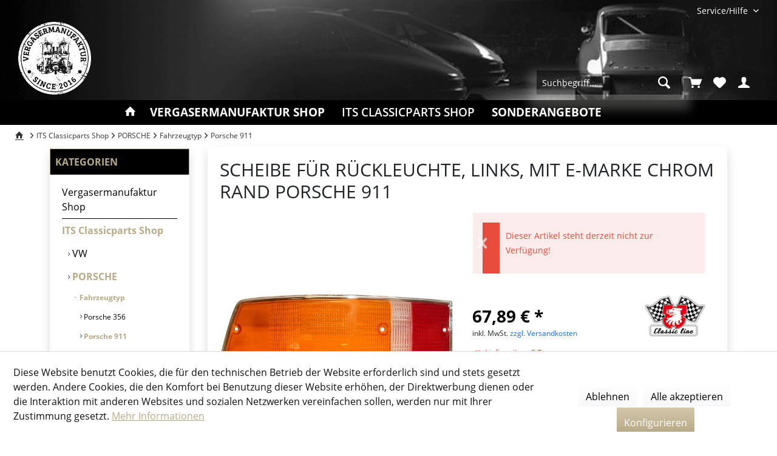

--- FILE ---
content_type: text/html; charset=UTF-8
request_url: https://vergasermanufaktur.de/its-classicparts-shop/porsche/fahrzeugtyp/porsche-911/1839/scheibe-fuer-rueckleuchte-links-mit-e-marke-chrom-rand-porsche-911
body_size: 17328
content:
<!DOCTYPE html> <html class="no-js" lang="de" itemscope="itemscope" itemtype="https://schema.org/WebPage"> <head> <meta charset="utf-8"><script>window.dataLayer = window.dataLayer || [];</script><script>window.dataLayer.push({"ecommerce":{"detail":{"actionField":{"list":"Porsche 911"},"products":[{"name":"Scheibe f\u00fcr R\u00fcckleuchte, links, mit E-Marke Chrom Rand Porsche 911","id":"1695350570","price":"67.89","brand":"JP Group","category":"Porsche 911","variant":""}]},"currencyCode":"EUR"},"google_tag_params":{"ecomm_pagetype":"product","ecomm_prodid":"1695350570"}});</script><script><!-- Google tag (gtag.js) -->
<script async src="https://www.googletagmanager.com/gtag/js?id=UA-2223797-1"></script>
<script>
  window.dataLayer = window.dataLayer || [];
  function gtag(){dataLayer.push(arguments);}
  gtag('js', new Date());

  gtag('config', 'UA-2223797-1');
    gtag('config', 'G-WYRCFV3DH0');
</script>
</script> <script>
var googleTag = function(w,d,s,l,i){w[l]=w[l]||[];w[l].push({'gtm.start':new Date().getTime(),event:'gtm.js'});var f=d.getElementsByTagName(s)[0],j=d.createElement(s),dl=l!='dataLayer'?'&l='+l:'';j.async=true;j.src='https://www.googletagmanager.com/gtm.js?id='+i+dl+'';f.parentNode.insertBefore(j,f);};
</script> <meta name="author" content="" /> <meta name="robots" content="index,follow" /> <meta name="revisit-after" content="15 days" /> <meta name="keywords" content="Rückleuchte, Scheibe, Programm, Rand, schwarzen, Version, Qualität.Wir, guter, sehr, 1989Neu, 1969, VarianteBaujahr:, 912Europa, 911, fürPorsche, Rücklicht, und Rand, Chrom, (links)mitE-Marke, ganze" /> <meta name="description" content="Scheibe für Rückleuchte (links)mitE-Marke Chrom und Rand Rücklicht fürPorsche 911, 912Europa VarianteBaujahr: 1969 - 1989Neu ist sehr guter Qualität.…" /> <meta property="og:type" content="product" /> <meta property="og:site_name" content="Vergasermanufaktur" /> <meta property="og:url" content="https://vergasermanufaktur.de/its-classicparts-shop/porsche/fahrzeugtyp/porsche-911/1839/scheibe-fuer-rueckleuchte-links-mit-e-marke-chrom-rand-porsche-911" /> <meta property="og:title" content="Scheibe für Rückleuchte, links, mit E-Marke Chrom Rand Porsche 911" /> <meta property="og:description" content="Scheibe f&amp;uuml;r R&amp;uuml;ckleuchte ( links ) mit E-Marke Chrom und&amp;nbsp;Rand R&amp;uuml;cklicht f&amp;uuml;r Porsche 911, 912 Europa Variante Baujahr:…" /> <meta property="og:image" content="https://vergasermanufaktur.de/media/image/ca/72/06/C-Users-itsst-Desktop-Artikel-Fotos-JP-Group-Classic-1695350570-IMG_0688-JPG.jpg" /> <meta property="product:brand" content="JP Group" /> <meta property="product:price" content="67,89" /> <meta property="product:product_link" content="https://vergasermanufaktur.de/its-classicparts-shop/porsche/fahrzeugtyp/porsche-911/1839/scheibe-fuer-rueckleuchte-links-mit-e-marke-chrom-rand-porsche-911" /> <meta name="twitter:card" content="product" /> <meta name="twitter:site" content="Vergasermanufaktur" /> <meta name="twitter:title" content="Scheibe für Rückleuchte, links, mit E-Marke Chrom Rand Porsche 911" /> <meta name="twitter:description" content="Scheibe f&amp;uuml;r R&amp;uuml;ckleuchte ( links ) mit E-Marke Chrom und&amp;nbsp;Rand R&amp;uuml;cklicht f&amp;uuml;r Porsche 911, 912 Europa Variante Baujahr:…" /> <meta name="twitter:image" content="https://vergasermanufaktur.de/media/image/ca/72/06/C-Users-itsst-Desktop-Artikel-Fotos-JP-Group-Classic-1695350570-IMG_0688-JPG.jpg" /> <meta itemprop="copyrightHolder" content="Vergasermanufaktur" /> <meta itemprop="copyrightYear" content="2014" /> <meta itemprop="isFamilyFriendly" content="True" /> <meta itemprop="image" content="https://vergasermanufaktur.de/media/image/10/3f/bd/vergasermanufaktur-logo.png" /> <meta name="viewport" content="width=device-width, initial-scale=1.0"> <meta name="mobile-web-app-capable" content="yes"> <meta name="apple-mobile-web-app-title" content="Vergasermanufaktur"> <meta name="apple-mobile-web-app-capable" content="yes"> <meta name="apple-mobile-web-app-status-bar-style" content="default"> <link rel="apple-touch-icon-precomposed" href="/custom/plugins/TcinnOutdoorTheme/Resources/Themes/Frontend/OutdoorTheme/frontend/_public/src/img/_outdoor/apple-touch-icon-precomposed.png"> <link rel="shortcut icon" href="https://vergasermanufaktur.de/media/image/6b/62/01/favicon-196x196.png"> <meta name="msapplication-navbutton-color" content="#b9ab88" /> <meta name="application-name" content="Vergasermanufaktur" /> <meta name="msapplication-starturl" content="https://vergasermanufaktur.de/" /> <meta name="msapplication-window" content="width=1024;height=768" /> <meta name="msapplication-TileImage" content="/custom/plugins/TcinnOutdoorTheme/Resources/Themes/Frontend/OutdoorTheme/frontend/_public/src/img/_outdoor/favicon.png"> <meta name="msapplication-TileColor" content="#b9ab88"> <meta name="theme-color" content="#b9ab88" /> <link rel="canonical" href="https://vergasermanufaktur.de/its-classicparts-shop/porsche/fahrzeugtyp/porsche-911/1839/scheibe-fuer-rueckleuchte-links-mit-e-marke-chrom-rand-porsche-911" /> <title itemprop="name">Scheibe für Rückleuchte, links, mit E-Marke Chrom Rand Porsche 911 | Porsche 911 | Fahrzeugtyp | PORSCHE | ITS Classicparts Shop | Vergasermanufaktur</title> <link href="/web/cache/1729592166_3e4be212c6f2727bd712012a9cfddc50.css" media="all" rel="stylesheet" type="text/css" /> <link href="https://cdn.jsdelivr.net/npm/bootstrap@5.3.0-alpha2/dist/css/bootstrap.min.css" rel="stylesheet" integrity="sha384-aFq/bzH65dt+w6FI2ooMVUpc+21e0SRygnTpmBvdBgSdnuTN7QbdgL+OapgHtvPp" crossorigin="anonymous"> <style type="text/css"> .headtyp-3.header-3.no-sticky.transparent-header div.page-wrap header.header-main.mobil-usp div.headbar nav.navigation-main.hide-kategorie-button.hover-typ-2.font-family-primary div.js--menu-scroller div.navigation--list-wrapper ul.navigation--list.container.js--menu-scroller--list li.navigation--entry.is--active.js--menu-scroller--item a.navigation--link.is--active span, .navigation--list-wrapper ul.navigation--list.container.js--menu-scroller--list li.navigation--entry.js--menu-scroller--item a.navigation--link{ color: white !important; } .price--unit{ display: none !important; } .paypal--payment-selection .method--name { margin-left: 1.5rem; } .headtyp-3.header-3.no-sticky.transparent-header div.page-wrap header.header-main.mobil-usp div.headbar nav.navigation-main.hide-kategorie-button.hover-typ-2.font-family-primary div.js--menu-scroller div.navigation--list-wrapper ul.navigation--list.container.js--menu-scroller--list li.navigation--entry.is--active.js--menu-scroller--item a.navigation--link.is--active span:hover, .navigation--list-wrapper ul.navigation--list.container.js--menu-scroller--list li.navigation--entry.js--menu-scroller--item a.navigation--link:hover{ color: #000 !important; } .navigation--list-wrapper ul.navigation--list.container.js--menu-scroller--list li.navigation--entry.is--home.homeiconlink.js--menu-scroller--item a.navigation--link.is--first:hover{ color: #000; } .headbar i:hover{ color: #000 !important; } .navigation--entry a{ background: transparent !important; border: 0 !important; } .headtyp-3 .navigation--entry.account-dropdown{ background: transparent !important; border: 0 !important; } .emotion--container .emotion--sizer-xl { background: white; } .emotion-bg-header.transparent-header.headtyp-3 .top-bar--navigation .navigation--entry:hover i, .emotion-bg-header.transparent-header.headtyp-3 .top-bar--navigation .navigation--entry:hover span, .emotion-bg-header.transparent-header.headtyp-3 .navigation-main .navigation--entry:hover i, .emotion-bg-header.transparent-header.headtyp-3 .navigation-main .navigation--entry:hover span { color: black !important; background: white !important; } .headtyp-3.header-3.no-sticky.transparent-header div.page-wrap header.header-main.mobil-usp div.headbar nav.navigation-main.hide-kategorie-button.hover-typ-2.font-family-primary div.js--menu-scroller div.navigation--list-wrapper ul.navigation--list.container.js--menu-scroller--list li.navigation--entry.is--active.js--menu-scroller--item a.navigation--link.is--active span:hover, .navigation--list-wrapper ul.navigation--list.container.js--menu-scroller--list li.navigation--entry.js--menu-scroller--item a.navigation--link:hover { color: #000 !important; background: white !important; } .headtyp-3 .top-bar .logo img { filter: invert(); } @media (max-width: 767px){ .icon--heart::before{ color: black !important; } .icon--menu::before{ color: black !important; } .icon--account::before{ color: black !important; } .icon--basket::before{ color: black !important; } body.transparent-header header.header-main, body.transparent-header header.header-main .top-bar, body.transparent-header header.header-main .headbar, body.transparent-header header.header-main .navigation--list-wrapper, body.transparent-header.headtyp-3 .header-main .topbar.top-bar > .top-bar--navigation, body.transparent-header.headtyp-3 .header-main .headbar .navigation-main, body.transparent-header.headtyp-3 .header-main .headbar .navigation-main .navigation--list.container { height: 140px; } .headtyp-3 .header-main .navigation--entry.entry--menu-left { margin-top: 33px; } .headtyp-3 .top-bar .logo img { filter: invert(0%); margin-top: 25px; } .headtyp-3 .top-bar .main-search--form { position: absolute !important; width: 85%; margin-left: 15%; } } .footer { padding-bottom: none; } .sidebar--navigation.categories--navigation.navigation--list.is--drop-down.is--level0.is--rounded, .categories--headline.navigation--headline{ border: 0; } // Rounded .sidebar--categories-wrapper{ border-radius: 0.125rem !important; } //Shadow .sidebar--categories-wrapper{ box-shadow: 0 0.5rem 1rem rgba(0, 0, 0, 0.15) !important; } //Shadow-sm .selector{ box-shadow: 0 0.125rem 0.25rem rgba(0, 0, 0, 0.075) !important; } body > div.page-wrap > section > div > div.content--wrapper > div > div.hero-unit.category--teaser.panel.has--border.is--rounded > div > div.teaser--text-long > h1{ font-weight: bold!important;} body > div.page-wrap > section > div > div.content--wrapper > div > div.hero-unit.category--teaser.panel.has--border.is--rounded > div > div.teaser--text-long > h2{ font-weight: bold!important;} </style> <script type="text/javascript">
var relevanzRetargetingUrl = "https://pix.hyj.mobi/rt?t=d&action=p&cid=12013&id=1839";
</script> <script type="text/javascript">/**
* This example allows relevanz always to load retargeting-pixel.
* To activate it just delete the // in the following line.
*/
// var relevanzRetargetingForcePixel = true;</script> <script>
window.basketData = {
hasData: false,
data:[]
};
</script> <script>
var gaProperty = 'UA-205719351-1';
// Disable tracking if the opt-out cookie exists.
var disableStr = 'ga-disable-' + gaProperty;
if (document.cookie.indexOf(disableStr + '=true') > -1) {
window[disableStr] = true;
}
// Opt-out function
function gaOptout() {
document.cookie = disableStr + '=true; expires=Thu, 31 Dec 2199 23:59:59 UTC; path=/';
window[disableStr] = true;
}
</script> <div data-googleAnalytics="true" data-googleConversionID="312127825" data-googleConversionLabel="wRZoCNSO2YEDENHi6pQB" data-googleConversionLanguage="de" data-googleTrackingID="UA-205719351-1" data-googleAnonymizeIp="" data-googleOptOutCookie="1" data-googleTrackingLibrary="ga" data-realAmount="" data-showCookieNote="1" data-cookieNoteMode="1" > </div> </head> <body class="is--ctl-detail is--act-index tcinntheme themeware-outdoor layout-fullwidth-boxed gwfont1 gwfont2 headtyp-3 header-3 no-sticky transparent-header" ><!-- WbmTagManager (noscript) -->
<noscript><iframe src="https://www.googletagmanager.com/ns.html?id=GTM-KWS2D34"
            height="0" width="0" style="display:none;visibility:hidden"></iframe></noscript>
<!-- End WbmTagManager (noscript) --> <div class="page-wrap"> <noscript class="noscript-main"> <div class="alert is--warning"> <div class="alert--icon"> <i class="icon--element icon--warning"></i> </div> <div class="alert--content"> Um Vergasermanufaktur in vollem Umfang nutzen zu k&ouml;nnen, empfehlen wir Ihnen Javascript in Ihrem Browser zu aktiveren. </div> </div> </noscript> <header class="header-main mobil-usp header-bg-image" > <div class="topbar top-bar no-link-text"> <div class="top-bar--navigation" role="menubar">   <div class="navigation--entry entry--service has--drop-down" role="menuitem" aria-haspopup="true" data-drop-down-menu="true"> <span class="service--display">Service/Hilfe</span>  <ul class="service--list is--rounded" role="menu"> <li class="service--entry" role="menuitem"> <a class="service--link" href="https://vergasermanufaktur.de/versand-und-zahlungsbedingungen" title="Versand und Zahlungsbedingungen" > Versand und Zahlungsbedingungen </a> </li> <li class="service--entry" role="menuitem"> <a class="service--link" href="https://vergasermanufaktur.de/widerrufsrecht" title="Widerrufsrecht" > Widerrufsrecht </a> </li> <li class="service--entry" role="menuitem"> <a class="service--link" href="https://vergasermanufaktur.de/datenschutz" title="Datenschutz" > Datenschutz </a> </li> <li class="service--entry" role="menuitem"> <a class="service--link" href="https://vergasermanufaktur.de/ueber-uns" title="Über uns" > Über uns </a> </li> <li class="service--entry" role="menuitem"> <a class="service--link" href="https://vergasermanufaktur.de/agb" title="AGB" > AGB </a> </li> <li class="service--entry" role="menuitem"> <a class="service--link" href="https://vergasermanufaktur.de/custom/index/sCustom/3" title="Impressum" > Impressum </a> </li> <li class="service--entry" role="menuitem"> <a class="service--link" href="https://vergasermanufaktur.de/versand-und-zahlungsbedingungen" title="Versand &amp; Zahlungsbedingungen" > Versand & Zahlungsbedingungen </a> </li> <li class="service--entry" role="menuitem"> <a class="service--link" href="https://vergasermanufaktur.de/kontaktformular" title="Kontakt" target="_self"> Kontakt </a> </li> </ul>  </div> </div> <div class="header-container"> <div class="header-logo-and-suche"> <div class="logo hover-typ-1" role="banner"> <a class="logo--link" href="https://vergasermanufaktur.de/" title="Vergasermanufaktur - zur Startseite wechseln"> <picture> <source srcset="https://vergasermanufaktur.de/media/image/10/3f/bd/vergasermanufaktur-logo.png" media="(min-width: 78.75em)"> <source srcset="https://vergasermanufaktur.de/media/image/f0/ea/3a/mstile-150x150.png" media="(min-width: 64em)"> <source srcset="https://vergasermanufaktur.de/media/image/10/3f/bd/vergasermanufaktur-logo.png" media="(min-width: 48em)"> <img srcset="https://vergasermanufaktur.de/media/image/10/3f/bd/vergasermanufaktur-logo.png" alt="Vergasermanufaktur - zur Startseite wechseln" title="Vergasermanufaktur - zur Startseite wechseln"/> </picture> </a> </div> </div> <div class="notepad-and-cart top-bar--navigation d-flex" style="float: right"> <form action="/search" method="get" class="main-search--form" style="box-shadow: 0px .8rem 1rem 12px #f9f8f73d !important;"> <input type="search" name="sSearch" class="main-search--field" autocomplete="off" autocapitalize="off" placeholder="Suchbegriff..." maxlength="30" /> <button type="submit" class="main-search--button" style="padding-right: 1rem"> <i class="icon--search"></i> <span class="main-search--text"></span> </button> <div class="form--ajax-loader">&nbsp;</div> </form> <div class="main-search--results"></div>  <div class="navigation--entry entry--cart" role="menuitem"> <a class="is--icon-left cart--link titletooltip" href="https://vergasermanufaktur.de/checkout/cart" title="Warenkorb"> <i class="icon--basket"></i> <span class="cart--display"> Warenkorb </span> <span class="badge is--minimal cart--quantity is--hidden">0</span> </a> <div class="ajax-loader">&nbsp;</div> </div> <div class="navigation--entry entry--notepad" role="menuitem"> <a href="https://vergasermanufaktur.de/note" title="Merkzettel"> <i class="icon--heart"></i> <span class="notepad--name"> Merkzettel </span> </a> </div> <div id="useraccountmenu" title="Kundenkonto" class="navigation--entry account-dropdown has--drop-down" role="menuitem" data-offcanvas="true" data-offcanvasselector=".account-dropdown-container"> <span class="account--display"> <i class="icon--account"></i> <span class="name--account">Mein Konto</span> </span> <div class="account-dropdown-container"> <div class="entry--close-off-canvas"> <a href="#close-account-menu" class="account--close-off-canvas" title="Menü schließen"> Menü schließen <i class="icon--arrow-right"></i> </a> </div> <span>Kundenkonto</span> <a href="https://vergasermanufaktur.de/account" title="Mein Konto" class="anmelden--button btn is--primary service--link">Anmelden</a> <div class="registrieren-container">oder <a href="https://vergasermanufaktur.de/account" title="Mein Konto" class="service--link">registrieren</a></div> <div class="infotext-container">After loggin in, please access your customer area here.</div> </div> </div>  <div class="navigation--entry entry--compare is--hidden" role="menuitem" aria-haspopup="true" data-drop-down-menu="true"> <div>   </div> </div> </div> <div class="navigation--entry entry--menu-left" role="menuitem"> <a class="entry--link entry--trigger is--icon-left" href="#offcanvas--left" data-offcanvas="true" data-offCanvasSelector=".sidebar-main"> <i class="icon--menu"></i> <span class="menu--name">Menü</span> </a> </div> </div> </div> <div class="headbar" style="height: 41px; margin-top: 80px; background: black !important; color: white;"> <nav class="navigation-main hide-kategorie-button hover-typ-2 font-family-primary" data-tc-menu-headline="false" data-tc-menu-text="false"> <div data-menu-scroller="true" data-listSelector=".navigation--list.container" data-viewPortSelector=".navigation--list-wrapper" data-stickyMenu="false" data-stickyMenuTablet="0" data-stickyMenuPhone="0" data-stickyMenuPosition="400" data-stickyMenuDuration="300" style="color: white !important;"> <div class="navigation--list-wrapper"> <ul class="navigation--list container" role="menubar" itemscope="itemscope" itemtype="https://schema.org/SiteNavigationElement"> <li class="navigation--entry is--home homeiconlink" role="menuitem" style="color: white !important;"> <a class="navigation--link is--first" href="https://vergasermanufaktur.de/" title="Home" itemprop="url" style="color: white !important;"> <i itemprop="name" class="icon--house"></i> </a> </li><li class="navigation--entry" role="menuitem"><a class="navigation--link" href="https://vergasermanufaktur.de/vergasermanufaktur-shop/" title="Vergasermanufaktur Shop" aria-label="Vergasermanufaktur Shop" itemprop="url"><span itemprop="name">Vergasermanufaktur Shop</span></a></li><li class="navigation--entry is--active" role="menuitem"><a class="navigation--link is--active" href="https://vergasermanufaktur.de/its-classicparts-shop/" title="ITS Classicparts Shop" aria-label="ITS Classicparts Shop" itemprop="url"><span itemprop="name">ITS Classicparts Shop</span></a></li><li class="navigation--entry" role="menuitem"><a class="navigation--link" href="https://vergasermanufaktur.de/sonderangebote/" title="Sonderangebote" aria-label="Sonderangebote" itemprop="url"><span itemprop="name">Sonderangebote</span></a></li> </ul> </div> </div> </nav> </div> </header> <div class="container--ajax-cart off-canvas-90" data-collapse-cart="true" data-displayMode="offcanvas"></div> <nav class="content--breadcrumb block"> <div> <a class="breadcrumb--button breadcrumb--link" href="https://vergasermanufaktur.de/its-classicparts-shop/porsche/fahrzeugtyp/porsche-911/" title="Übersicht"> <i class="icon--arrow-left"></i> <span class="breadcrumb--title">Übersicht</span> </a> <ul class="breadcrumb--list" role="menu" itemscope itemtype="https://schema.org/BreadcrumbList"> <li class="breadcrumb--entry"> <a class="breadcrumb--icon" href="https://vergasermanufaktur.de/"><i class="icon--house"></i></a> </li> <li class="breadcrumb--separator"> <i class="icon--arrow-right"></i> </li> <li role="menuitem" class="breadcrumb--entry" itemprop="itemListElement" itemscope itemtype="https://schema.org/ListItem"> <a class="breadcrumb--link" href="https://vergasermanufaktur.de/its-classicparts-shop/" title="ITS Classicparts Shop" itemprop="item"> <link itemprop="url" href="https://vergasermanufaktur.de/its-classicparts-shop/" /> <span class="breadcrumb--title" itemprop="name">ITS Classicparts Shop</span> </a> <meta itemprop="position" content="0" /> </li> <li role="none" class="breadcrumb--separator"> <i class="icon--arrow-right"></i> </li> <li role="menuitem" class="breadcrumb--entry" itemprop="itemListElement" itemscope itemtype="https://schema.org/ListItem"> <a class="breadcrumb--link" href="https://vergasermanufaktur.de/its-classicparts-shop/porsche/" title="PORSCHE" itemprop="item"> <link itemprop="url" href="https://vergasermanufaktur.de/its-classicparts-shop/porsche/" /> <span class="breadcrumb--title" itemprop="name">PORSCHE</span> </a> <meta itemprop="position" content="1" /> </li> <li role="none" class="breadcrumb--separator"> <i class="icon--arrow-right"></i> </li> <li role="menuitem" class="breadcrumb--entry" itemprop="itemListElement" itemscope itemtype="https://schema.org/ListItem"> <a class="breadcrumb--link" href="https://vergasermanufaktur.de/its-classicparts-shop/porsche/fahrzeugtyp/" title="Fahrzeugtyp" itemprop="item"> <link itemprop="url" href="https://vergasermanufaktur.de/its-classicparts-shop/porsche/fahrzeugtyp/" /> <span class="breadcrumb--title" itemprop="name">Fahrzeugtyp</span> </a> <meta itemprop="position" content="2" /> </li> <li role="none" class="breadcrumb--separator"> <i class="icon--arrow-right"></i> </li> <li role="menuitem" class="breadcrumb--entry is--active" itemprop="itemListElement" itemscope itemtype="https://schema.org/ListItem"> <a class="breadcrumb--link" href="https://vergasermanufaktur.de/its-classicparts-shop/porsche/fahrzeugtyp/porsche-911/" title="Porsche 911" itemprop="item"> <link itemprop="url" href="https://vergasermanufaktur.de/its-classicparts-shop/porsche/fahrzeugtyp/porsche-911/" /> <span class="breadcrumb--title" itemprop="name">Porsche 911</span> </a> <meta itemprop="position" content="3" /> </li> </ul> </div> </nav> <section class="content-main container block-group"> <nav class="product--navigation"> <a href="#" class="navigation--link link--prev"> <div class="link--prev-button"> <span class="link--prev-inner">Zurück</span> </div> <div class="image--wrapper"> <div class="image--container"></div> </div> </a> <a href="#" class="navigation--link link--next"> <div class="link--next-button"> <span class="link--next-inner">Vor</span> </div> <div class="image--wrapper"> <div class="image--container"></div> </div> </a> </nav> <div class="content-main--inner"> <div id='cookie-consent' class='off-canvas is--left block-transition' data-cookie-consent-manager='true'> <div class='cookie-consent--header cookie-consent--close'> Cookie-Einstellungen <i class="icon--arrow-right"></i> </div> <div class='cookie-consent--description'> Diese Website benutzt Cookies, die für den technischen Betrieb der Website erforderlich sind und stets gesetzt werden. Andere Cookies, die den Komfort bei Benutzung dieser Website erhöhen, der Direktwerbung dienen oder die Interaktion mit anderen Websites und sozialen Netzwerken vereinfachen sollen, werden nur mit Ihrer Zustimmung gesetzt. </div> <div class='cookie-consent--configuration'> <div class='cookie-consent--configuration-header'> <div class='cookie-consent--configuration-header-text'>Konfiguration</div> </div> <div class='cookie-consent--configuration-main'> <div class='cookie-consent--group'> <input type="hidden" class="cookie-consent--group-name" value="technical" /> <label class="cookie-consent--group-state cookie-consent--state-input cookie-consent--required"> <input type="checkbox" name="technical-state" class="cookie-consent--group-state-input" disabled="disabled" checked="checked"/> <span class="cookie-consent--state-input-element"></span> </label> <div class='cookie-consent--group-title' data-collapse-panel='true' data-contentSiblingSelector=".cookie-consent--group-container"> <div class="cookie-consent--group-title-label cookie-consent--state-label"> Technisch erforderlich </div> <span class="cookie-consent--group-arrow is-icon--right"> <i class="icon--arrow-right"></i> </span> </div> <div class='cookie-consent--group-container'> <div class='cookie-consent--group-description'> Diese Cookies sind für die Grundfunktionen des Shops notwendig. </div> <div class='cookie-consent--cookies-container'> <div class='cookie-consent--cookie'> <input type="hidden" class="cookie-consent--cookie-name" value="cookieDeclined" /> <label class="cookie-consent--cookie-state cookie-consent--state-input cookie-consent--required"> <input type="checkbox" name="cookieDeclined-state" class="cookie-consent--cookie-state-input" disabled="disabled" checked="checked" /> <span class="cookie-consent--state-input-element"></span> </label> <div class='cookie--label cookie-consent--state-label'> "Alle Cookies ablehnen" Cookie </div> </div> <div class='cookie-consent--cookie'> <input type="hidden" class="cookie-consent--cookie-name" value="allowCookie" /> <label class="cookie-consent--cookie-state cookie-consent--state-input cookie-consent--required"> <input type="checkbox" name="allowCookie-state" class="cookie-consent--cookie-state-input" disabled="disabled" checked="checked" /> <span class="cookie-consent--state-input-element"></span> </label> <div class='cookie--label cookie-consent--state-label'> "Alle Cookies annehmen" Cookie </div> </div> <div class='cookie-consent--cookie'> <input type="hidden" class="cookie-consent--cookie-name" value="shop" /> <label class="cookie-consent--cookie-state cookie-consent--state-input cookie-consent--required"> <input type="checkbox" name="shop-state" class="cookie-consent--cookie-state-input" disabled="disabled" checked="checked" /> <span class="cookie-consent--state-input-element"></span> </label> <div class='cookie--label cookie-consent--state-label'> Ausgewählter Shop </div> </div> <div class='cookie-consent--cookie'> <input type="hidden" class="cookie-consent--cookie-name" value="csrf_token" /> <label class="cookie-consent--cookie-state cookie-consent--state-input cookie-consent--required"> <input type="checkbox" name="csrf_token-state" class="cookie-consent--cookie-state-input" disabled="disabled" checked="checked" /> <span class="cookie-consent--state-input-element"></span> </label> <div class='cookie--label cookie-consent--state-label'> CSRF-Token </div> </div> <div class='cookie-consent--cookie'> <input type="hidden" class="cookie-consent--cookie-name" value="cookiePreferences" /> <label class="cookie-consent--cookie-state cookie-consent--state-input cookie-consent--required"> <input type="checkbox" name="cookiePreferences-state" class="cookie-consent--cookie-state-input" disabled="disabled" checked="checked" /> <span class="cookie-consent--state-input-element"></span> </label> <div class='cookie--label cookie-consent--state-label'> Cookie-Einstellungen </div> </div> <div class='cookie-consent--cookie'> <input type="hidden" class="cookie-consent--cookie-name" value="x-cache-context-hash" /> <label class="cookie-consent--cookie-state cookie-consent--state-input cookie-consent--required"> <input type="checkbox" name="x-cache-context-hash-state" class="cookie-consent--cookie-state-input" disabled="disabled" checked="checked" /> <span class="cookie-consent--state-input-element"></span> </label> <div class='cookie--label cookie-consent--state-label'> Individuelle Preise </div> </div> <div class='cookie-consent--cookie'> <input type="hidden" class="cookie-consent--cookie-name" value="slt" /> <label class="cookie-consent--cookie-state cookie-consent--state-input cookie-consent--required"> <input type="checkbox" name="slt-state" class="cookie-consent--cookie-state-input" disabled="disabled" checked="checked" /> <span class="cookie-consent--state-input-element"></span> </label> <div class='cookie--label cookie-consent--state-label'> Kunden-Wiedererkennung </div> </div> <div class='cookie-consent--cookie'> <input type="hidden" class="cookie-consent--cookie-name" value="nocache" /> <label class="cookie-consent--cookie-state cookie-consent--state-input cookie-consent--required"> <input type="checkbox" name="nocache-state" class="cookie-consent--cookie-state-input" disabled="disabled" checked="checked" /> <span class="cookie-consent--state-input-element"></span> </label> <div class='cookie--label cookie-consent--state-label'> Kundenspezifisches Caching </div> </div> <div class='cookie-consent--cookie'> <input type="hidden" class="cookie-consent--cookie-name" value="paypal-cookies" /> <label class="cookie-consent--cookie-state cookie-consent--state-input cookie-consent--required"> <input type="checkbox" name="paypal-cookies-state" class="cookie-consent--cookie-state-input" disabled="disabled" checked="checked" /> <span class="cookie-consent--state-input-element"></span> </label> <div class='cookie--label cookie-consent--state-label'> PayPal-Zahlungen </div> </div> <div class='cookie-consent--cookie'> <input type="hidden" class="cookie-consent--cookie-name" value="session" /> <label class="cookie-consent--cookie-state cookie-consent--state-input cookie-consent--required"> <input type="checkbox" name="session-state" class="cookie-consent--cookie-state-input" disabled="disabled" checked="checked" /> <span class="cookie-consent--state-input-element"></span> </label> <div class='cookie--label cookie-consent--state-label'> Session </div> </div> <div class='cookie-consent--cookie'> <input type="hidden" class="cookie-consent--cookie-name" value="currency" /> <label class="cookie-consent--cookie-state cookie-consent--state-input cookie-consent--required"> <input type="checkbox" name="currency-state" class="cookie-consent--cookie-state-input" disabled="disabled" checked="checked" /> <span class="cookie-consent--state-input-element"></span> </label> <div class='cookie--label cookie-consent--state-label'> Währungswechsel </div> </div> </div> </div> </div> <div class='cookie-consent--group'> <input type="hidden" class="cookie-consent--group-name" value="comfort" /> <label class="cookie-consent--group-state cookie-consent--state-input"> <input type="checkbox" name="comfort-state" class="cookie-consent--group-state-input"/> <span class="cookie-consent--state-input-element"></span> </label> <div class='cookie-consent--group-title' data-collapse-panel='true' data-contentSiblingSelector=".cookie-consent--group-container"> <div class="cookie-consent--group-title-label cookie-consent--state-label"> Komfortfunktionen </div> <span class="cookie-consent--group-arrow is-icon--right"> <i class="icon--arrow-right"></i> </span> </div> <div class='cookie-consent--group-container'> <div class='cookie-consent--group-description'> Diese Cookies werden genutzt um das Einkaufserlebnis noch ansprechender zu gestalten, beispielsweise für die Wiedererkennung des Besuchers. </div> <div class='cookie-consent--cookies-container'> <div class='cookie-consent--cookie'> <input type="hidden" class="cookie-consent--cookie-name" value="sUniqueID" /> <label class="cookie-consent--cookie-state cookie-consent--state-input"> <input type="checkbox" name="sUniqueID-state" class="cookie-consent--cookie-state-input" /> <span class="cookie-consent--state-input-element"></span> </label> <div class='cookie--label cookie-consent--state-label'> Merkzettel </div> </div> </div> </div> </div> <div class='cookie-consent--group'> <input type="hidden" class="cookie-consent--group-name" value="statistics" /> <label class="cookie-consent--group-state cookie-consent--state-input"> <input type="checkbox" name="statistics-state" class="cookie-consent--group-state-input"/> <span class="cookie-consent--state-input-element"></span> </label> <div class='cookie-consent--group-title' data-collapse-panel='true' data-contentSiblingSelector=".cookie-consent--group-container"> <div class="cookie-consent--group-title-label cookie-consent--state-label"> Statistik & Tracking </div> <span class="cookie-consent--group-arrow is-icon--right"> <i class="icon--arrow-right"></i> </span> </div> <div class='cookie-consent--group-container'> <div class='cookie-consent--cookies-container'> <div class='cookie-consent--cookie'> <input type="hidden" class="cookie-consent--cookie-name" value="x-ua-device" /> <label class="cookie-consent--cookie-state cookie-consent--state-input"> <input type="checkbox" name="x-ua-device-state" class="cookie-consent--cookie-state-input" /> <span class="cookie-consent--state-input-element"></span> </label> <div class='cookie--label cookie-consent--state-label'> Endgeräteerkennung </div> </div> <div class='cookie-consent--cookie'> <input type="hidden" class="cookie-consent--cookie-name" value="__utm" /> <label class="cookie-consent--cookie-state cookie-consent--state-input"> <input type="checkbox" name="__utm-state" class="cookie-consent--cookie-state-input" /> <span class="cookie-consent--state-input-element"></span> </label> <div class='cookie--label cookie-consent--state-label'> Google Analytics </div> </div> <div class='cookie-consent--cookie'> <input type="hidden" class="cookie-consent--cookie-name" value="wbm_tag_manager" /> <label class="cookie-consent--cookie-state cookie-consent--state-input"> <input type="checkbox" name="wbm_tag_manager-state" class="cookie-consent--cookie-state-input" /> <span class="cookie-consent--state-input-element"></span> </label> <div class='cookie--label cookie-consent--state-label'> Google Tag Manager </div> </div> <div class='cookie-consent--cookie'> <input type="hidden" class="cookie-consent--cookie-name" value="partner" /> <label class="cookie-consent--cookie-state cookie-consent--state-input"> <input type="checkbox" name="partner-state" class="cookie-consent--cookie-state-input" /> <span class="cookie-consent--state-input-element"></span> </label> <div class='cookie--label cookie-consent--state-label'> Partnerprogramm </div> </div> <div class='cookie-consent--cookie'> <input type="hidden" class="cookie-consent--cookie-name" value="relevanz" /> <label class="cookie-consent--cookie-state cookie-consent--state-input"> <input type="checkbox" name="relevanz-state" class="cookie-consent--cookie-state-input" /> <span class="cookie-consent--state-input-element"></span> </label> <div class='cookie--label cookie-consent--state-label'> releva.nz Retargeting </div> </div> </div> </div> </div> </div> </div> <div class="cookie-consent--save"> <input class="cookie-consent--save-button btn is--primary" type="button" value="Einstellungen speichern" /> </div> </div> <aside class="sidebar-left lb-header-colored" data-nsin="0" data-nsbl="0" data-nsno="0" data-nsde="1" data-nsli="1" data-nsse="1" data-nsre="0" data-nsca="0" data-nsac="1" data-nscu="1" data-nspw="1" data-nsne="1" data-nsfo="1" data-nssm="1" data-nsad="1" data-tnsin="0" data-tnsbl="0" data-tnsno="0" data-tnsde="1" data-tnsli="1" data-tnsse="1" data-tnsre="0" data-tnsca="0" data-tnsac="1" data-tnscu="1" data-tnspw="1" data-tnsne="1" data-tnsfo="1" data-tnssm="1" data-tnsad="1" > <div class="sidebar-main off-canvas off-canvas-90"> <div class="navigation--entry entry--close-off-canvas"> <a href="#close-categories-menu" title="Menü schließen" class="navigation--link"> <i class="icon--cross"></i> </a> </div> <div class="navigation--smartphone"> <ul class="navigation--list "> <div class="mobile--switches">   </div> </ul> </div> <div class="sidebar--categories-wrapper border-0 rounded shadow" data-subcategory-nav="true" data-mainCategoryId="9" data-categoryId="53" data-fetchUrl="/widgets/listing/getCategory/categoryId/53"> <div class="categories--headline p-2 navigation--headline"> Kategorien </div> <div class="sidebar--categories-navigation"> <ul class="sidebar--navigation categories--navigation list-unstyled border-0 is--drop-down is--level0 is--rounded" role="menu"> <li class="navigation--entry has--sub-children" role="menuitem"> <a class="navigation--link text-decoration-none link--go-forward" href="https://vergasermanufaktur.de/vergasermanufaktur-shop/" data-categoryId="62" data-fetchUrl="/widgets/listing/getCategory/categoryId/62" title="Vergasermanufaktur Shop" > Vergasermanufaktur Shop <span class="is--icon-right"> <i class="icon--arrow-right"></i> </span> </a> </li> <li class="navigation--entry is--active has--sub-categories has--sub-children" role="menuitem"> <a class="navigation--link text-decoration-none is--active has--sub-categories link--go-forward" href="https://vergasermanufaktur.de/its-classicparts-shop/" data-categoryId="18" data-fetchUrl="/widgets/listing/getCategory/categoryId/18" title="ITS Classicparts Shop" > ITS Classicparts Shop <span class="is--icon-right"> <i class="icon--arrow-right"></i> </span> </a> <ul class="sidebar--navigation categories--navigation list-unstyled border-0 is--level1 is--rounded" role="menu"> <li class="navigation--entry has--sub-children" role="menuitem"> <a class="navigation--link text-decoration-none link--go-forward" href="https://vergasermanufaktur.de/its-classicparts-shop/vw/" data-categoryId="19" data-fetchUrl="/widgets/listing/getCategory/categoryId/19" title="VW" > VW <span class="is--icon-right"> <i class="icon--arrow-right"></i> </span> </a> </li> <li class="navigation--entry is--active has--sub-categories has--sub-children" role="menuitem"> <a class="navigation--link text-decoration-none is--active has--sub-categories link--go-forward" href="https://vergasermanufaktur.de/its-classicparts-shop/porsche/" data-categoryId="20" data-fetchUrl="/widgets/listing/getCategory/categoryId/20" title="PORSCHE" > PORSCHE <span class="is--icon-right"> <i class="icon--arrow-right"></i> </span> </a> <ul class="sidebar--navigation categories--navigation list-unstyled border-0 is--level2 navigation--level-high is--rounded" role="menu"> <li class="navigation--entry is--active has--sub-categories has--sub-children" role="menuitem"> <a class="navigation--link text-decoration-none is--active has--sub-categories link--go-forward" href="https://vergasermanufaktur.de/its-classicparts-shop/porsche/fahrzeugtyp/" data-categoryId="22" data-fetchUrl="/widgets/listing/getCategory/categoryId/22" title="Fahrzeugtyp" > Fahrzeugtyp <span class="is--icon-right"> <i class="icon--arrow-right"></i> </span> </a> <ul class="sidebar--navigation categories--navigation list-unstyled border-0 is--level3 navigation--level-high is--rounded" role="menu"> <li class="navigation--entry" role="menuitem"> <a class="navigation--link text-decoration-none " href="https://vergasermanufaktur.de/its-classicparts-shop/porsche/fahrzeugtyp/porsche-356/" data-categoryId="52" data-fetchUrl="/widgets/listing/getCategory/categoryId/52" title="Porsche 356" > Porsche 356 </a> </li> <li class="navigation--entry is--active" role="menuitem"> <a class="navigation--link text-decoration-none is--active" href="https://vergasermanufaktur.de/its-classicparts-shop/porsche/fahrzeugtyp/porsche-911/" data-categoryId="53" data-fetchUrl="/widgets/listing/getCategory/categoryId/53" title="Porsche 911" > Porsche 911 </a> </li> <li class="navigation--entry" role="menuitem"> <a class="navigation--link text-decoration-none " href="https://vergasermanufaktur.de/its-classicparts-shop/porsche/fahrzeugtyp/porsche-912/" data-categoryId="54" data-fetchUrl="/widgets/listing/getCategory/categoryId/54" title="Porsche 912" > Porsche 912 </a> </li> <li class="navigation--entry" role="menuitem"> <a class="navigation--link text-decoration-none " href="https://vergasermanufaktur.de/its-classicparts-shop/porsche/fahrzeugtyp/porsche-914/" data-categoryId="55" data-fetchUrl="/widgets/listing/getCategory/categoryId/55" title="Porsche 914" > Porsche 914 </a> </li> <li class="navigation--entry" role="menuitem"> <a class="navigation--link text-decoration-none " href="https://vergasermanufaktur.de/its-classicparts-shop/porsche/fahrzeugtyp/porsche-924/" data-categoryId="56" data-fetchUrl="/widgets/listing/getCategory/categoryId/56" title="Porsche 924" > Porsche 924 </a> </li> <li class="navigation--entry" role="menuitem"> <a class="navigation--link text-decoration-none " href="https://vergasermanufaktur.de/its-classicparts-shop/porsche/fahrzeugtyp/porsche-944/" data-categoryId="57" data-fetchUrl="/widgets/listing/getCategory/categoryId/57" title="Porsche 944" > Porsche 944 </a> </li> <li class="navigation--entry" role="menuitem"> <a class="navigation--link text-decoration-none " href="https://vergasermanufaktur.de/its-classicparts-shop/porsche/fahrzeugtyp/porsche-928/" data-categoryId="58" data-fetchUrl="/widgets/listing/getCategory/categoryId/58" title="Porsche 928" > Porsche 928 </a> </li> <li class="navigation--entry" role="menuitem"> <a class="navigation--link text-decoration-none " href="https://vergasermanufaktur.de/its-classicparts-shop/porsche/fahrzeugtyp/porsche-boxster-986987/" data-categoryId="59" data-fetchUrl="/widgets/listing/getCategory/categoryId/59" title="Porsche Boxster 986/987" > Porsche Boxster 986/987 </a> </li> </ul> </li> <li class="navigation--entry has--sub-children" role="menuitem"> <a class="navigation--link text-decoration-none link--go-forward" href="https://vergasermanufaktur.de/its-classicparts-shop/porsche/baugruppe/" data-categoryId="23" data-fetchUrl="/widgets/listing/getCategory/categoryId/23" title="Baugruppe" > Baugruppe <span class="is--icon-right"> <i class="icon--arrow-right"></i> </span> </a> </li> </ul> </li> </ul> </li> <li class="navigation--entry" role="menuitem"> <a class="navigation--link text-decoration-none " href="https://vergasermanufaktur.de/sonderangebote/" data-categoryId="61" data-fetchUrl="/widgets/listing/getCategory/categoryId/61" title="Sonderangebote" > Sonderangebote </a> </li> </ul> </div> </div> <div class="sites-navigation show-for-mobil"> <div class="shop-sites--container is--rounded"> <div class="shop-sites--headline navigation--headline"> Informationen </div> <ul class="shop-sites--navigation sidebar--navigation navigation--list is--drop-down is--level0" role="menu"> <li class="navigation--entry" role="menuitem"> <a class="navigation--link" href="https://vergasermanufaktur.de/versand-und-zahlungsbedingungen" title="Versand und Zahlungsbedingungen" data-categoryId="6" data-fetchUrl="/widgets/listing/getCustomPage/pageId/6" > Versand und Zahlungsbedingungen </a> </li> <li class="navigation--entry" role="menuitem"> <a class="navigation--link" href="https://vergasermanufaktur.de/widerrufsrecht" title="Widerrufsrecht" data-categoryId="8" data-fetchUrl="/widgets/listing/getCustomPage/pageId/8" > Widerrufsrecht </a> </li> <li class="navigation--entry" role="menuitem"> <a class="navigation--link" href="https://vergasermanufaktur.de/datenschutz" title="Datenschutz" data-categoryId="7" data-fetchUrl="/widgets/listing/getCustomPage/pageId/7" > Datenschutz </a> </li> <li class="navigation--entry" role="menuitem"> <a class="navigation--link" href="https://vergasermanufaktur.de/ueber-uns" title="Über uns" data-categoryId="47" data-fetchUrl="/widgets/listing/getCustomPage/pageId/47" > Über uns </a> </li> <li class="navigation--entry" role="menuitem"> <a class="navigation--link" href="https://vergasermanufaktur.de/agb" title="AGB" data-categoryId="4" data-fetchUrl="/widgets/listing/getCustomPage/pageId/4" > AGB </a> </li> <li class="navigation--entry" role="menuitem"> <a class="navigation--link" href="https://vergasermanufaktur.de/custom/index/sCustom/3" title="Impressum" data-categoryId="3" data-fetchUrl="/widgets/listing/getCustomPage/pageId/3" > Impressum </a> </li> <li class="navigation--entry" role="menuitem"> <a class="navigation--link" href="https://vergasermanufaktur.de/versand-und-zahlungsbedingungen" title="Versand &amp; Zahlungsbedingungen" data-categoryId="49" data-fetchUrl="/widgets/listing/getCustomPage/pageId/49" > Versand & Zahlungsbedingungen </a> </li> <li class="navigation--entry" role="menuitem"> <a class="navigation--link" href="https://vergasermanufaktur.de/kontaktformular" title="Kontakt" data-categoryId="50" data-fetchUrl="/widgets/listing/getCustomPage/pageId/50" target="_self"> Kontakt </a> </li> </ul> </div> </div> </div> <div class="shop-sites--container is--rounded"> <div class="shop-sites--headline navigation--headline"> Informationen </div> <ul class="shop-sites--navigation sidebar--navigation navigation--list is--drop-down is--level0" role="menu"> <li class="navigation--entry" role="menuitem"> <a class="navigation--link" href="https://vergasermanufaktur.de/versand-und-zahlungsbedingungen" title="Versand und Zahlungsbedingungen" data-categoryId="6" data-fetchUrl="/widgets/listing/getCustomPage/pageId/6" > Versand und Zahlungsbedingungen </a> </li> <li class="navigation--entry" role="menuitem"> <a class="navigation--link" href="https://vergasermanufaktur.de/widerrufsrecht" title="Widerrufsrecht" data-categoryId="8" data-fetchUrl="/widgets/listing/getCustomPage/pageId/8" > Widerrufsrecht </a> </li> <li class="navigation--entry" role="menuitem"> <a class="navigation--link" href="https://vergasermanufaktur.de/datenschutz" title="Datenschutz" data-categoryId="7" data-fetchUrl="/widgets/listing/getCustomPage/pageId/7" > Datenschutz </a> </li> <li class="navigation--entry" role="menuitem"> <a class="navigation--link" href="https://vergasermanufaktur.de/ueber-uns" title="Über uns" data-categoryId="47" data-fetchUrl="/widgets/listing/getCustomPage/pageId/47" > Über uns </a> </li> <li class="navigation--entry" role="menuitem"> <a class="navigation--link" href="https://vergasermanufaktur.de/agb" title="AGB" data-categoryId="4" data-fetchUrl="/widgets/listing/getCustomPage/pageId/4" > AGB </a> </li> <li class="navigation--entry" role="menuitem"> <a class="navigation--link" href="https://vergasermanufaktur.de/custom/index/sCustom/3" title="Impressum" data-categoryId="3" data-fetchUrl="/widgets/listing/getCustomPage/pageId/3" > Impressum </a> </li> <li class="navigation--entry" role="menuitem"> <a class="navigation--link" href="https://vergasermanufaktur.de/versand-und-zahlungsbedingungen" title="Versand &amp; Zahlungsbedingungen" data-categoryId="49" data-fetchUrl="/widgets/listing/getCustomPage/pageId/49" > Versand & Zahlungsbedingungen </a> </li> <li class="navigation--entry" role="menuitem"> <a class="navigation--link" href="https://vergasermanufaktur.de/kontaktformular" title="Kontakt" data-categoryId="50" data-fetchUrl="/widgets/listing/getCustomPage/pageId/50" target="_self"> Kontakt </a> </li> </ul> </div> <div class="panel is--rounded paypal--sidebar"> <div class="panel--body is--wide paypal--sidebar-inner"> <div data-paypalUnifiedInstallmentsBanner="true" data-ratio="1x1" data-currency="EUR" data-buyerCountry="DE" > </div> </div> </div> </aside> <div class="content--wrapper"> <div class="content product--details" itemscope itemtype="https://schema.org/Product" data-product-navigation="/widgets/listing/productNavigation" data-category-id="53" data-main-ordernumber="1695350570" data-ajax-wishlist="true" data-compare-ajax="true" data-ajax-variants-container="true"> <header class="product--header"> <div class="product--info"> <meta itemprop="image" content="https://vergasermanufaktur.de/media/image/ed/c5/cb/C-Users-itsst-Desktop-Artikel-Fotos-JP-Group-Classic-1695350570-IMG_0690-JPG.jpg"/> <meta itemprop="image" content="https://vergasermanufaktur.de/media/image/99/ae/58/C-Users-itsst-Desktop-Artikel-Fotos-JP-Group-Classic-1695350570-IMG_0691-JPG.jpg"/> <meta itemprop="image" content="https://vergasermanufaktur.de/media/image/7e/80/c9/C-Users-itsst-Desktop-Artikel-Fotos-JP-Group-Classic-1695350570-IMG_0692-JPG.jpg"/> <meta itemprop="image" content="https://vergasermanufaktur.de/media/image/ca/b5/3d/C-Users-itsst-Desktop-Artikel-Fotos-JP-Group-Classic-1695350570-IMG_0693-JPG.jpg"/> <meta itemprop="image" content="https://vergasermanufaktur.de/media/image/f7/06/79/C-Users-itsst-Desktop-Artikel-Fotos-JP-Group-Classic-1695350570-IMG_0694-JPG.jpg"/> <meta itemprop="image" content="https://vergasermanufaktur.de/media/image/28/2a/b5/C-Users-itsst-Desktop-Artikel-Fotos-JP-Group-Classic-1695350570-IMG_0695-JPG.jpg"/> <meta itemprop="image" content="https://vergasermanufaktur.de/media/image/30/66/38/C-Users-itsst-Desktop-Artikel-Fotos-JP-Group-Classic-1695350570-IMG_0696-JPG.jpg"/> <meta itemprop="image" content="https://vergasermanufaktur.de/media/image/e6/58/3d/1695350570.jpg"/> <meta itemprop="gtin13" content="5710412182830"/> </div> </header> <div class="product--detail-upper block-group"> <h1 class="product--title" itemprop="name"> Scheibe für Rückleuchte, links, mit E-Marke Chrom Rand Porsche 911 </h1> <div class="product--image-container image-slider product--image-zoom" data-image-slider="true" data-image-gallery="true" data-maxZoom="0" data-thumbnails=".image--thumbnails" > <div class="image-slider--container"> <div class="image-slider--slide"> <div class="image--box image-slider--item"> <span class="image--element" data-img-large="https://vergasermanufaktur.de/media/image/8e/de/e9/C-Users-itsst-Desktop-Artikel-Fotos-JP-Group-Classic-1695350570-IMG_0688-JPG_1280x1280.jpg" data-img-small="https://vergasermanufaktur.de/media/image/5a/eb/8c/C-Users-itsst-Desktop-Artikel-Fotos-JP-Group-Classic-1695350570-IMG_0688-JPG_200x200.jpg" data-img-original="https://vergasermanufaktur.de/media/image/ca/72/06/C-Users-itsst-Desktop-Artikel-Fotos-JP-Group-Classic-1695350570-IMG_0688-JPG.jpg" data-alt="Scheibe für Rückleuchte, links, mit E-Marke Chrom Rand Porsche 911"> <span class="image--media"> <img srcset="https://vergasermanufaktur.de/media/image/a1/63/ca/C-Users-itsst-Desktop-Artikel-Fotos-JP-Group-Classic-1695350570-IMG_0688-JPG_600x600.jpg, https://vergasermanufaktur.de/media/image/41/21/95/C-Users-itsst-Desktop-Artikel-Fotos-JP-Group-Classic-1695350570-IMG_0688-JPG_600x600@2x.jpg 2x" src="https://vergasermanufaktur.de/media/image/a1/63/ca/C-Users-itsst-Desktop-Artikel-Fotos-JP-Group-Classic-1695350570-IMG_0688-JPG_600x600.jpg" alt="Scheibe für Rückleuchte, links, mit E-Marke Chrom Rand Porsche 911" itemprop="image" /> </span> </span> </div> <div class="image--box image-slider--item"> <span class="image--element" data-img-large="https://vergasermanufaktur.de/media/image/bd/0a/c8/C-Users-itsst-Desktop-Artikel-Fotos-JP-Group-Classic-1695350570-IMG_0690-JPG_1280x1280.jpg" data-img-small="https://vergasermanufaktur.de/media/image/d6/24/73/C-Users-itsst-Desktop-Artikel-Fotos-JP-Group-Classic-1695350570-IMG_0690-JPG_200x200.jpg" data-img-original="https://vergasermanufaktur.de/media/image/ed/c5/cb/C-Users-itsst-Desktop-Artikel-Fotos-JP-Group-Classic-1695350570-IMG_0690-JPG.jpg" data-alt="Scheibe für Rückleuchte, links, mit E-Marke Chrom Rand Porsche 911"> <span class="image--media"> <img srcset="https://vergasermanufaktur.de/media/image/26/ca/28/C-Users-itsst-Desktop-Artikel-Fotos-JP-Group-Classic-1695350570-IMG_0690-JPG_600x600.jpg, https://vergasermanufaktur.de/media/image/34/3a/d7/C-Users-itsst-Desktop-Artikel-Fotos-JP-Group-Classic-1695350570-IMG_0690-JPG_600x600@2x.jpg 2x" alt="Scheibe für Rückleuchte, links, mit E-Marke Chrom Rand Porsche 911" itemprop="image" /> </span> </span> </div> <div class="image--box image-slider--item"> <span class="image--element" data-img-large="https://vergasermanufaktur.de/media/image/56/62/00/C-Users-itsst-Desktop-Artikel-Fotos-JP-Group-Classic-1695350570-IMG_0691-JPG_1280x1280.jpg" data-img-small="https://vergasermanufaktur.de/media/image/bf/fb/48/C-Users-itsst-Desktop-Artikel-Fotos-JP-Group-Classic-1695350570-IMG_0691-JPG_200x200.jpg" data-img-original="https://vergasermanufaktur.de/media/image/99/ae/58/C-Users-itsst-Desktop-Artikel-Fotos-JP-Group-Classic-1695350570-IMG_0691-JPG.jpg" data-alt="Scheibe für Rückleuchte, links, mit E-Marke Chrom Rand Porsche 911"> <span class="image--media"> <img srcset="https://vergasermanufaktur.de/media/image/05/94/bf/C-Users-itsst-Desktop-Artikel-Fotos-JP-Group-Classic-1695350570-IMG_0691-JPG_600x600.jpg, https://vergasermanufaktur.de/media/image/c8/7a/f5/C-Users-itsst-Desktop-Artikel-Fotos-JP-Group-Classic-1695350570-IMG_0691-JPG_600x600@2x.jpg 2x" alt="Scheibe für Rückleuchte, links, mit E-Marke Chrom Rand Porsche 911" itemprop="image" /> </span> </span> </div> <div class="image--box image-slider--item"> <span class="image--element" data-img-large="https://vergasermanufaktur.de/media/image/4e/g0/67/C-Users-itsst-Desktop-Artikel-Fotos-JP-Group-Classic-1695350570-IMG_0692-JPG_1280x1280.jpg" data-img-small="https://vergasermanufaktur.de/media/image/18/fe/99/C-Users-itsst-Desktop-Artikel-Fotos-JP-Group-Classic-1695350570-IMG_0692-JPG_200x200.jpg" data-img-original="https://vergasermanufaktur.de/media/image/7e/80/c9/C-Users-itsst-Desktop-Artikel-Fotos-JP-Group-Classic-1695350570-IMG_0692-JPG.jpg" data-alt="Scheibe für Rückleuchte, links, mit E-Marke Chrom Rand Porsche 911"> <span class="image--media"> <img srcset="https://vergasermanufaktur.de/media/image/89/3b/81/C-Users-itsst-Desktop-Artikel-Fotos-JP-Group-Classic-1695350570-IMG_0692-JPG_600x600.jpg, https://vergasermanufaktur.de/media/image/bb/30/36/C-Users-itsst-Desktop-Artikel-Fotos-JP-Group-Classic-1695350570-IMG_0692-JPG_600x600@2x.jpg 2x" alt="Scheibe für Rückleuchte, links, mit E-Marke Chrom Rand Porsche 911" itemprop="image" /> </span> </span> </div> <div class="image--box image-slider--item"> <span class="image--element" data-img-large="https://vergasermanufaktur.de/media/image/62/ee/b0/C-Users-itsst-Desktop-Artikel-Fotos-JP-Group-Classic-1695350570-IMG_0693-JPG_1280x1280.jpg" data-img-small="https://vergasermanufaktur.de/media/image/0c/e4/46/C-Users-itsst-Desktop-Artikel-Fotos-JP-Group-Classic-1695350570-IMG_0693-JPG_200x200.jpg" data-img-original="https://vergasermanufaktur.de/media/image/ca/b5/3d/C-Users-itsst-Desktop-Artikel-Fotos-JP-Group-Classic-1695350570-IMG_0693-JPG.jpg" data-alt="Scheibe für Rückleuchte, links, mit E-Marke Chrom Rand Porsche 911"> <span class="image--media"> <img srcset="https://vergasermanufaktur.de/media/image/34/5d/97/C-Users-itsst-Desktop-Artikel-Fotos-JP-Group-Classic-1695350570-IMG_0693-JPG_600x600.jpg, https://vergasermanufaktur.de/media/image/19/70/09/C-Users-itsst-Desktop-Artikel-Fotos-JP-Group-Classic-1695350570-IMG_0693-JPG_600x600@2x.jpg 2x" alt="Scheibe für Rückleuchte, links, mit E-Marke Chrom Rand Porsche 911" itemprop="image" /> </span> </span> </div> <div class="image--box image-slider--item"> <span class="image--element" data-img-large="https://vergasermanufaktur.de/media/image/9d/46/0c/C-Users-itsst-Desktop-Artikel-Fotos-JP-Group-Classic-1695350570-IMG_0694-JPG_1280x1280.jpg" data-img-small="https://vergasermanufaktur.de/media/image/0b/a9/d3/C-Users-itsst-Desktop-Artikel-Fotos-JP-Group-Classic-1695350570-IMG_0694-JPG_200x200.jpg" data-img-original="https://vergasermanufaktur.de/media/image/f7/06/79/C-Users-itsst-Desktop-Artikel-Fotos-JP-Group-Classic-1695350570-IMG_0694-JPG.jpg" data-alt="Scheibe für Rückleuchte, links, mit E-Marke Chrom Rand Porsche 911"> <span class="image--media"> <img srcset="https://vergasermanufaktur.de/media/image/bc/65/0d/C-Users-itsst-Desktop-Artikel-Fotos-JP-Group-Classic-1695350570-IMG_0694-JPG_600x600.jpg, https://vergasermanufaktur.de/media/image/0f/fa/b8/C-Users-itsst-Desktop-Artikel-Fotos-JP-Group-Classic-1695350570-IMG_0694-JPG_600x600@2x.jpg 2x" alt="Scheibe für Rückleuchte, links, mit E-Marke Chrom Rand Porsche 911" itemprop="image" /> </span> </span> </div> <div class="image--box image-slider--item"> <span class="image--element" data-img-large="https://vergasermanufaktur.de/media/image/a9/6b/da/C-Users-itsst-Desktop-Artikel-Fotos-JP-Group-Classic-1695350570-IMG_0695-JPG_1280x1280.jpg" data-img-small="https://vergasermanufaktur.de/media/image/23/b3/6b/C-Users-itsst-Desktop-Artikel-Fotos-JP-Group-Classic-1695350570-IMG_0695-JPG_200x200.jpg" data-img-original="https://vergasermanufaktur.de/media/image/28/2a/b5/C-Users-itsst-Desktop-Artikel-Fotos-JP-Group-Classic-1695350570-IMG_0695-JPG.jpg" data-alt="Scheibe für Rückleuchte, links, mit E-Marke Chrom Rand Porsche 911"> <span class="image--media"> <img srcset="https://vergasermanufaktur.de/media/image/eb/ca/7d/C-Users-itsst-Desktop-Artikel-Fotos-JP-Group-Classic-1695350570-IMG_0695-JPG_600x600.jpg, https://vergasermanufaktur.de/media/image/b2/1a/55/C-Users-itsst-Desktop-Artikel-Fotos-JP-Group-Classic-1695350570-IMG_0695-JPG_600x600@2x.jpg 2x" alt="Scheibe für Rückleuchte, links, mit E-Marke Chrom Rand Porsche 911" itemprop="image" /> </span> </span> </div> <div class="image--box image-slider--item"> <span class="image--element" data-img-large="https://vergasermanufaktur.de/media/image/40/06/8b/C-Users-itsst-Desktop-Artikel-Fotos-JP-Group-Classic-1695350570-IMG_0696-JPG_1280x1280.jpg" data-img-small="https://vergasermanufaktur.de/media/image/92/8d/7e/C-Users-itsst-Desktop-Artikel-Fotos-JP-Group-Classic-1695350570-IMG_0696-JPG_200x200.jpg" data-img-original="https://vergasermanufaktur.de/media/image/30/66/38/C-Users-itsst-Desktop-Artikel-Fotos-JP-Group-Classic-1695350570-IMG_0696-JPG.jpg" data-alt="Scheibe für Rückleuchte, links, mit E-Marke Chrom Rand Porsche 911"> <span class="image--media"> <img srcset="https://vergasermanufaktur.de/media/image/69/b7/2c/C-Users-itsst-Desktop-Artikel-Fotos-JP-Group-Classic-1695350570-IMG_0696-JPG_600x600.jpg, https://vergasermanufaktur.de/media/image/4e/35/9a/C-Users-itsst-Desktop-Artikel-Fotos-JP-Group-Classic-1695350570-IMG_0696-JPG_600x600@2x.jpg 2x" alt="Scheibe für Rückleuchte, links, mit E-Marke Chrom Rand Porsche 911" itemprop="image" /> </span> </span> </div> <div class="image--box image-slider--item"> <span class="image--element" data-img-large="https://vergasermanufaktur.de/media/image/a5/ba/e3/1695350570_1280x1280.jpg" data-img-small="https://vergasermanufaktur.de/media/image/2d/65/c0/1695350570_200x200.jpg" data-img-original="https://vergasermanufaktur.de/media/image/e6/58/3d/1695350570.jpg" data-alt="Scheibe für Rückleuchte, links, mit E-Marke Chrom Rand Porsche 911"> <span class="image--media"> <img srcset="https://vergasermanufaktur.de/media/image/bb/84/c3/1695350570_600x600.jpg, https://vergasermanufaktur.de/media/image/fd/80/c1/1695350570_600x600@2x.jpg 2x" alt="Scheibe für Rückleuchte, links, mit E-Marke Chrom Rand Porsche 911" itemprop="image" /> </span> </span> </div> </div> </div> <div class="image--thumbnails image-slider--thumbnails"> <div class="image-slider--thumbnails-slide"> <a href="" title="Vorschau: Scheibe für Rückleuchte, links, mit E-Marke Chrom Rand Porsche 911" class="thumbnail--link is--active"> <img srcset="https://vergasermanufaktur.de/media/image/5a/eb/8c/C-Users-itsst-Desktop-Artikel-Fotos-JP-Group-Classic-1695350570-IMG_0688-JPG_200x200.jpg, https://vergasermanufaktur.de/media/image/69/0b/e1/C-Users-itsst-Desktop-Artikel-Fotos-JP-Group-Classic-1695350570-IMG_0688-JPG_200x200@2x.jpg 2x" alt="Vorschau: Scheibe für Rückleuchte, links, mit E-Marke Chrom Rand Porsche 911" title="Vorschau: Scheibe für Rückleuchte, links, mit E-Marke Chrom Rand Porsche 911" class="thumbnail--image" /> </a> <a href="" title="Vorschau: Scheibe für Rückleuchte, links, mit E-Marke Chrom Rand Porsche 911" class="thumbnail--link"> <img srcset="https://vergasermanufaktur.de/media/image/d6/24/73/C-Users-itsst-Desktop-Artikel-Fotos-JP-Group-Classic-1695350570-IMG_0690-JPG_200x200.jpg, https://vergasermanufaktur.de/media/image/5f/aa/ec/C-Users-itsst-Desktop-Artikel-Fotos-JP-Group-Classic-1695350570-IMG_0690-JPG_200x200@2x.jpg 2x" alt="Vorschau: Scheibe für Rückleuchte, links, mit E-Marke Chrom Rand Porsche 911" title="Vorschau: Scheibe für Rückleuchte, links, mit E-Marke Chrom Rand Porsche 911" class="thumbnail--image" /> </a> <a href="" title="Vorschau: Scheibe für Rückleuchte, links, mit E-Marke Chrom Rand Porsche 911" class="thumbnail--link"> <img srcset="https://vergasermanufaktur.de/media/image/bf/fb/48/C-Users-itsst-Desktop-Artikel-Fotos-JP-Group-Classic-1695350570-IMG_0691-JPG_200x200.jpg, https://vergasermanufaktur.de/media/image/96/af/87/C-Users-itsst-Desktop-Artikel-Fotos-JP-Group-Classic-1695350570-IMG_0691-JPG_200x200@2x.jpg 2x" alt="Vorschau: Scheibe für Rückleuchte, links, mit E-Marke Chrom Rand Porsche 911" title="Vorschau: Scheibe für Rückleuchte, links, mit E-Marke Chrom Rand Porsche 911" class="thumbnail--image" /> </a> <a href="" title="Vorschau: Scheibe für Rückleuchte, links, mit E-Marke Chrom Rand Porsche 911" class="thumbnail--link"> <img srcset="https://vergasermanufaktur.de/media/image/18/fe/99/C-Users-itsst-Desktop-Artikel-Fotos-JP-Group-Classic-1695350570-IMG_0692-JPG_200x200.jpg, https://vergasermanufaktur.de/media/image/e0/47/04/C-Users-itsst-Desktop-Artikel-Fotos-JP-Group-Classic-1695350570-IMG_0692-JPG_200x200@2x.jpg 2x" alt="Vorschau: Scheibe für Rückleuchte, links, mit E-Marke Chrom Rand Porsche 911" title="Vorschau: Scheibe für Rückleuchte, links, mit E-Marke Chrom Rand Porsche 911" class="thumbnail--image" /> </a> <a href="" title="Vorschau: Scheibe für Rückleuchte, links, mit E-Marke Chrom Rand Porsche 911" class="thumbnail--link"> <img srcset="https://vergasermanufaktur.de/media/image/0c/e4/46/C-Users-itsst-Desktop-Artikel-Fotos-JP-Group-Classic-1695350570-IMG_0693-JPG_200x200.jpg, https://vergasermanufaktur.de/media/image/82/ff/94/C-Users-itsst-Desktop-Artikel-Fotos-JP-Group-Classic-1695350570-IMG_0693-JPG_200x200@2x.jpg 2x" alt="Vorschau: Scheibe für Rückleuchte, links, mit E-Marke Chrom Rand Porsche 911" title="Vorschau: Scheibe für Rückleuchte, links, mit E-Marke Chrom Rand Porsche 911" class="thumbnail--image" /> </a> <a href="" title="Vorschau: Scheibe für Rückleuchte, links, mit E-Marke Chrom Rand Porsche 911" class="thumbnail--link"> <img srcset="https://vergasermanufaktur.de/media/image/0b/a9/d3/C-Users-itsst-Desktop-Artikel-Fotos-JP-Group-Classic-1695350570-IMG_0694-JPG_200x200.jpg, https://vergasermanufaktur.de/media/image/f3/a0/dc/C-Users-itsst-Desktop-Artikel-Fotos-JP-Group-Classic-1695350570-IMG_0694-JPG_200x200@2x.jpg 2x" alt="Vorschau: Scheibe für Rückleuchte, links, mit E-Marke Chrom Rand Porsche 911" title="Vorschau: Scheibe für Rückleuchte, links, mit E-Marke Chrom Rand Porsche 911" class="thumbnail--image" /> </a> <a href="" title="Vorschau: Scheibe für Rückleuchte, links, mit E-Marke Chrom Rand Porsche 911" class="thumbnail--link"> <img srcset="https://vergasermanufaktur.de/media/image/23/b3/6b/C-Users-itsst-Desktop-Artikel-Fotos-JP-Group-Classic-1695350570-IMG_0695-JPG_200x200.jpg, https://vergasermanufaktur.de/media/image/d6/e1/92/C-Users-itsst-Desktop-Artikel-Fotos-JP-Group-Classic-1695350570-IMG_0695-JPG_200x200@2x.jpg 2x" alt="Vorschau: Scheibe für Rückleuchte, links, mit E-Marke Chrom Rand Porsche 911" title="Vorschau: Scheibe für Rückleuchte, links, mit E-Marke Chrom Rand Porsche 911" class="thumbnail--image" /> </a> <a href="" title="Vorschau: Scheibe für Rückleuchte, links, mit E-Marke Chrom Rand Porsche 911" class="thumbnail--link"> <img srcset="https://vergasermanufaktur.de/media/image/92/8d/7e/C-Users-itsst-Desktop-Artikel-Fotos-JP-Group-Classic-1695350570-IMG_0696-JPG_200x200.jpg, https://vergasermanufaktur.de/media/image/c7/e9/b0/C-Users-itsst-Desktop-Artikel-Fotos-JP-Group-Classic-1695350570-IMG_0696-JPG_200x200@2x.jpg 2x" alt="Vorschau: Scheibe für Rückleuchte, links, mit E-Marke Chrom Rand Porsche 911" title="Vorschau: Scheibe für Rückleuchte, links, mit E-Marke Chrom Rand Porsche 911" class="thumbnail--image" /> </a> <a href="" title="Vorschau: Scheibe für Rückleuchte, links, mit E-Marke Chrom Rand Porsche 911" class="thumbnail--link"> <img srcset="https://vergasermanufaktur.de/media/image/2d/65/c0/1695350570_200x200.jpg, https://vergasermanufaktur.de/media/image/f5/35/5d/1695350570_200x200@2x.jpg 2x" alt="Vorschau: Scheibe für Rückleuchte, links, mit E-Marke Chrom Rand Porsche 911" title="Vorschau: Scheibe für Rückleuchte, links, mit E-Marke Chrom Rand Porsche 911" class="thumbnail--image" /> </a> </div> </div> <div class="image--dots image-slider--dots panel--dot-nav"> <a href="#" class="dot--link">&nbsp;</a> <a href="#" class="dot--link">&nbsp;</a> <a href="#" class="dot--link">&nbsp;</a> <a href="#" class="dot--link">&nbsp;</a> <a href="#" class="dot--link">&nbsp;</a> <a href="#" class="dot--link">&nbsp;</a> <a href="#" class="dot--link">&nbsp;</a> <a href="#" class="dot--link">&nbsp;</a> <a href="#" class="dot--link">&nbsp;</a> </div> </div> <div class="product--buybox block"> <meta itemprop="brand" content="JP Group"/> <meta itemprop="weight" content="0.5 kg"/> <meta itemprop="height" content="38 cm"/> <meta itemprop="width" content="9.5 cm"/> <meta itemprop="depth" content="9 cm"/> <div class="alert is--error is--rounded"> <div class="alert--icon"> <i class="icon--element icon--cross"></i> </div> <div class="alert--content"> Dieser Artikel steht derzeit nicht zur Verfügung! </div> </div> <div class="product--rating-container "> <a href="#product--publish-comment" class="product--rating-link" rel="nofollow" title="Bewertung abgeben"> <span class="product--rating"> </span> </a> </div> <div class="product--supplier"> <a href="https://vergasermanufaktur.de/jp-group/" title="Weitere Artikel von JP Group" class="product--supplier-link"> <img src="https://vergasermanufaktur.de/media/image/2f/e5/f8/244_Manufacturer.png" alt="JP Group"> </a> </div> <div itemprop="offers" itemscope itemtype="https://schema.org/Offer" class="buybox--inner"> <meta itemprop="priceCurrency" content="EUR"/> <span itemprop="priceSpecification" itemscope itemtype="https://schema.org/PriceSpecification"> <meta itemprop="valueAddedTaxIncluded" content="true"/> </span> <meta itemprop="url" content="https://vergasermanufaktur.de/its-classicparts-shop/porsche/fahrzeugtyp/porsche-911/1839/scheibe-fuer-rueckleuchte-links-mit-e-marke-chrom-rand-porsche-911"/> <div class="product--price price--default"> <span class="price--content content--default"> <meta itemprop="price" content="67.89"> 67,89&nbsp;&euro; * </span> </div> <div class='product--price price--unit'> <span class="price--label label--purchase-unit"> Inhalt: </span> 3249 Kubikcentimeter </div> <p class="product--tax" data-content="" data-modalbox="true" data-targetSelector="a" data-mode="ajax"> inkl. MwSt. <a title="Versandkosten" href="https://vergasermanufaktur.de/versand-und-zahlungsbedingungen" style="text-decoration:underline">zzgl. Versandkosten</a> </p> <div class="product--delivery"> <link itemprop="availability" href="https://schema.org/LimitedAvailability" /> <p class="delivery--information"> <span class="delivery--text delivery--text-not-available"> <i class="icon--truck"></i> Lieferzeit ca. 5 Tage </span> </p> </div> <div class="product--configurator"> </div> <form name="sAddToBasket" method="post" action="https://vergasermanufaktur.de/checkout/addArticle" class="buybox--form" data-add-article="true" data-eventName="submit" data-showModal="false" data-addArticleUrl="https://vergasermanufaktur.de/checkout/ajaxAddArticleCart"> <input type="hidden" name="sActionIdentifier" value=""/> <input type="hidden" name="sAddAccessories" id="sAddAccessories" value=""/> <input type="hidden" name="sAdd" value="1695350570"/> </form> <nav class="product--actions"> <form action="https://vergasermanufaktur.de/compare/add_article/articleID/1839" method="post" class="action--form"> <button type="submit" data-product-compare-add="true" title="Vergleichen" class="action--link action--compare"> <i class="icon--compare"></i> Vergleichen </button> </form> <form action="https://vergasermanufaktur.de/note/add/ordernumber/1695350570" method="post" class="action--form"> <button type="submit" class="action--link link--notepad" title="Auf den Merkzettel" data-ajaxUrl="https://vergasermanufaktur.de/note/ajaxAdd/ordernumber/1695350570" data-text="Gemerkt"> <i class="icon--heart"></i> <span class="action--text">Merken</span> </button> </form> <a href="https://vergasermanufaktur.de/anfrage-formular?sInquiry=detail&sOrdernumber=1695350570" rel="nofollow" class="action--link link--contact" title="Fragen zum Artikel?"> <i class="icon--help"></i> Fragen zum Artikel? </a> <a href="#content--product-reviews" data-show-tab="true" class="action--link link--publish-comment" rel="nofollow" title="Bewertung abgeben"> <i class="icon--star"></i> Bewerten </a> </nav> </div> <ul class="product--base-info list--unstyled"> <li class="base-info--entry entry--sku"> <strong class="entry--label"> Artikel-Nr.: </strong> <meta itemprop="productID" content="2210"/> <span class="entry--content" itemprop="sku"> 1695350570 </span> </li> <li class="base-info--entry entry--supplier"> <strong class="entry--label">Hersteller:</strong> <span class="entry--content">JP Group</span> </li> </ul> </div> </div> <div class="tab-menu--product"> <div class="tab--navigation"> <a href="#" class="tab--link" title="Beschreibung" data-tabName="description">Beschreibung</a> <a href="#" class="tab--link" title="Bewertungen" data-tabName="rating"> Bewertungen <span class="product--rating-count">0</span> </a> </div> <div class="tab--container-list"> <div class="tab--container"> <div class="tab--header"> <a href="#" class="tab--title" title="Beschreibung">Beschreibung</a> </div> <div class="tab--preview"> Scheibe f&uuml;r R&uuml;ckleuchte ( links ) mit E-Marke Chrom und&nbsp;Rand R&uuml;cklicht...<a href="#" class="tab--link" title=" mehr"> mehr</a> </div> <div class="tab--content"> <div class="buttons--off-canvas"> <a href="#" title="Menü schließen" class="close--off-canvas"> <i class="icon--arrow-left"></i> Menü schließen </a> </div> <div class="content--description"> <div class="content--title"> </div> <div class="product--description" itemprop="description"> <span style="font-family: Arial"> <div style="margin: 0cm" align="center"><span style="font-family: Arial"><strong>Scheibe f&uuml;r R&uuml;ckleuchte</strong> (<span style="color: red">links</span>)<br />mit<br />E-Marke Chrom und&nbsp;Rand R&uuml;cklicht <br /><br />f&uuml;r<br /><br /><strong>Porsche 911, 912</strong><br /><br />Europa Variante<br /><br />Baujahr: 1969 - 1989<br /><br /><br />Neu ist sehr guter Qualit&auml;t.<br />Wir haben auch die Version mit einem schwarzen Rand im Programm <br />oder <br />auch eine ganze R&uuml;ckleuchte</span></div></span> </div> <div class="product--properties panel has--border"> <table class="product--properties-table"> <tr class="product--properties-row"> <td class="product--properties-label is--bold">Baugruppe:</td> <td class="product--properties-value">Licht/Elektrik</td> </tr> <tr class="product--properties-row"> <td class="product--properties-label is--bold">Fahrzeugtyp:</td> <td class="product--properties-value">Porsche 911, Porsche 912</td> </tr> <tr class="product--properties-row"> <td class="product--properties-label is--bold">Oldtimer-Teil:</td> <td class="product--properties-value">Ja</td> </tr> <tr class="product--properties-row"> <td class="product--properties-label is--bold">OE/OEM Referenznummer(n):</td> <td class="product--properties-value">PORSCHE 90163190503, PORSCHE 91163192303</td> </tr> </table> </div> <div class="content--title"> Weiterführende Links zu "Scheibe für Rückleuchte, links, mit E-Marke Chrom Rand Porsche 911" </div> <ul class="content--list list--unstyled"> <li class="list--entry"> <a href="https://vergasermanufaktur.de/anfrage-formular?sInquiry=detail&sOrdernumber=1695350570" rel="nofollow" class="content--link link--contact" title="Fragen zum Artikel?"> <i class="icon--arrow-right"></i> Fragen zum Artikel? </a> </li> <li class="list--entry" > <a href="https://vergasermanufaktur.de/jp-group/" target="_parent" class="content--link link--supplier" title="Weitere Artikel von JP Group"> <i class="icon--arrow-right"></i> Weitere Artikel von JP Group </a> </li> </ul> </div> </div> </div> <div class="tab--container"> <div class="tab--header"> <a href="#" class="tab--title" title="Bewertungen">Bewertungen</a> <span class="product--rating-count">0</span> </div> <div class="tab--preview"> Bewertungen lesen, schreiben und diskutieren...<a href="#" class="tab--link" title=" mehr"> mehr</a> </div> <div id="tab--product-comment" class="tab--content"> <div class="buttons--off-canvas"> <a href="#" title="Menü schließen" class="close--off-canvas"> <i class="icon--arrow-left"></i> Menü schließen </a> </div> <div class="content--product-reviews" id="detail--product-reviews"> <div class="content--title"> Kundenbewertungen für "Scheibe für Rückleuchte, links, mit E-Marke Chrom Rand Porsche 911" </div> <div class="review--form-container"> <div id="product--publish-comment" class="content--title"> Bewertung schreiben </div> <div class="alert is--warning is--rounded"> <div class="alert--icon"> <i class="icon--element icon--warning"></i> </div> <div class="alert--content"> Bewertungen werden nach Überprüfung freigeschaltet. </div> </div> <form method="post" action="https://vergasermanufaktur.de/its-classicparts-shop/porsche/fahrzeugtyp/porsche-911/1839/scheibe-fuer-rueckleuchte-links-mit-e-marke-chrom-rand-porsche-911?action=rating&amp;c=53#detail--product-reviews" class="content--form review--form"> <input name="sVoteName" type="text" value="" class="review--field" aria-label="Ihr Name" placeholder="Ihr Name" /> <input name="sVoteSummary" type="text" value="" id="sVoteSummary" class="review--field" aria-label="Zusammenfassung" placeholder="Zusammenfassung*" required="required" aria-required="true" /> <div class="field--select review--field select-field"> <select name="sVoteStars" aria-label="Bewertung abgeben"> <option value="10">10 sehr gut</option> <option value="9">9</option> <option value="8">8</option> <option value="7">7</option> <option value="6">6</option> <option value="5">5</option> <option value="4">4</option> <option value="3">3</option> <option value="2">2</option> <option value="1">1 sehr schlecht</option> </select> </div> <textarea name="sVoteComment" placeholder="Ihre Meinung" cols="3" rows="2" class="review--field" aria-label="Ihre Meinung"></textarea> <div class="panel--body is--wide"> <div class="captcha--placeholder" data-captcha="true" data-src="/widgets/Captcha/getCaptchaByName/captchaName/default" data-errorMessage="Bitte füllen Sie das Captcha-Feld korrekt aus." data-hasError="true"> </div> <input type="hidden" name="captchaName" value="default" /> </div> <div class="sysg_lite_dpa_review"> <input type="checkbox" id="sysg_lite_dpa_review" name="sysg_lite_dpa_review" required="required" aria-required="true"> <label for="sysg_lite_dpa_review" class="" data-modalbox="true" data-targetSelector="a" data-mode="ajax"> Die <a title="Datenschutzbestimmungen" href="https://vergasermanufaktur.de/datenschutz">Datenschutzbestimmungen</a> habe ich zur Kenntnis genommen. </label> </div> <p class="review--notice"> Die mit einem * markierten Felder sind Pflichtfelder. </p> <div class="review--actions"> <button type="submit" class="btn is--primary" name="Submit"> Speichern </button> </div> </form> </div> </div> </div> </div> </div> </div> <div class="tab-menu--cross-selling"> <div class="tab--navigation"> <a href="#content--also-bought" title="Kunden kauften auch" class="tab--link">Kunden kauften auch</a> <a href="#content--customer-viewed" title="Kunden haben sich ebenfalls angesehen" class="tab--link">Kunden haben sich ebenfalls angesehen</a> </div> <div class="tab--container-list"> <div class="tab--container" data-tab-id="alsobought"> <div class="tab--header"> <a href="#" class="tab--title" title="Kunden kauften auch">Kunden kauften auch</a> </div> <div class="tab--content content--also-bought"> </div> </div> <div class="tab--container" data-tab-id="alsoviewed"> <div class="tab--header"> <a href="#" class="tab--title" title="Kunden haben sich ebenfalls angesehen">Kunden haben sich ebenfalls angesehen</a> </div> <div class="tab--content content--also-viewed"> </div> </div> </div> </div> </div> </div> </div> </section> <div class="last-seen-products is--hidden" data-last-seen-products="true"> <div class="last-seen-products--title"> Zuletzt angesehen </div> <div class="last-seen-products--slider product-slider" data-product-slider="true"> <div class="last-seen-products--container product-slider--container"></div> </div> </div> <footer class="footer-main ftyp3 tw240"> <div class="footer--columns block-group"> <div class="container"> <div class="footer--column column--hotline block"> <div class="column--headline">Service Hotline</div> <div class="column--content"> <p class="column--desc">info@vergasermanufaktur.de</p> </div> </div> <div class="footer--column column--menu block"> <div class="column--headline">Shop Service</div> <nav class="column--navigation column--content"> <ul class="navigation--list" role="menu"> <li class="navigation--entry" role="menuitem"> <a class="navigation--link" href="https://vergasermanufaktur.de/defektes-produkt" title="Defektes Produkt" target="_self"> Defektes Produkt </a> </li> <li class="navigation--entry" role="menuitem"> <a class="navigation--link" href="https://vergasermanufaktur.de/versand-und-zahlungsbedingungen" title="Versand und Zahlungsbedingungen"> Versand und Zahlungsbedingungen </a> </li> <li class="navigation--entry" role="menuitem"> <a class="navigation--link" href="https://vergasermanufaktur.de/rueckgabe" title="Rückgabe" target="_self"> Rückgabe </a> </li> <li class="navigation--entry" role="menuitem"> <a class="navigation--link" href="https://vergasermanufaktur.de/widerrufsrecht" title="Widerrufsrecht"> Widerrufsrecht </a> </li> <li class="navigation--entry" role="menuitem"> <a class="navigation--link" href="https://vergasermanufaktur.de/widerrufsformular" title="Widerrufsformular"> Widerrufsformular </a> </li> <li class="navigation--entry" role="menuitem"> <a class="navigation--link" href="https://vergasermanufaktur.de/agb" title="AGB"> AGB </a> </li> </ul> </nav> </div> <div class="footer--column column--menu block"> <div class="column--headline">Informationen</div> <nav class="column--navigation column--content"> <ul class="navigation--list" role="menu"> <li class="navigation--entry" role="menuitem"> <a class="navigation--link" href="https://vergasermanufaktur.de/newsletter" title="Newsletter"> Newsletter </a> </li> <li class="navigation--entry" role="menuitem"> <a class="navigation--link" href="https://vergasermanufaktur.de/datenschutz" title="Datenschutz"> Datenschutz </a> </li> <li class="navigation--entry" role="menuitem"> <a class="navigation--link" href="https://vergasermanufaktur.de/custom/index/sCustom/3" title="Impressum"> Impressum </a> </li> </ul> </nav> </div> <div class="footer--column column--zahlungsarten block"> <div class="column--headline">Zahlung & Versand</div> <div class="column--content grayscale"> <img src="/custom/plugins/TcinnOutdoorTheme/Resources/Themes/Frontend/OutdoorTheme/frontend/_public/src/img/zahlungsarten/paypal.jpg" width="100" alt="PayPal" title="PayPal"><img src="/custom/plugins/TcinnOutdoorTheme/Resources/Themes/Frontend/OutdoorTheme/frontend/_public/src/img/zahlungsarten/paypal_raten.jpg" width="100" alt="Ratenzahlung Powered by PayPal" title="Ratenzahlung Powered by PayPal"><img src="/custom/plugins/TcinnOutdoorTheme/Resources/Themes/Frontend/OutdoorTheme/frontend/_public/src/img/zahlungsarten/vorkasse.jpg" width="100" alt="Vorkasse (Überweisung)" title="Vorkasse (Überweisung)"> <img src="/custom/plugins/TcinnOutdoorTheme/Resources/Themes/Frontend/OutdoorTheme/frontend/_public/src/img/versandanbieter/post.jpg" width="100" alt="Deutsche Post" title="Deutsche Post"><img src="/custom/plugins/TcinnOutdoorTheme/Resources/Themes/Frontend/OutdoorTheme/frontend/_public/src/img/versandanbieter/dhl.jpg" width="100" alt="DHL" title="DHL"> </div> </div> </div> </div> <div class="footer--bottom footer-bg-image"> <nav id="footernav" class="only-mobile">  <ul class="service--list is--rounded" role="menu"> <li class="service--entry" role="menuitem"> <a class="service--link" href="https://vergasermanufaktur.de/versand-und-zahlungsbedingungen" title="Versand und Zahlungsbedingungen" > Versand und Zahlungsbedingungen </a> </li> <li class="service--entry" role="menuitem"> <a class="service--link" href="https://vergasermanufaktur.de/widerrufsrecht" title="Widerrufsrecht" > Widerrufsrecht </a> </li> <li class="service--entry" role="menuitem"> <a class="service--link" href="https://vergasermanufaktur.de/datenschutz" title="Datenschutz" > Datenschutz </a> </li> <li class="service--entry" role="menuitem"> <a class="service--link" href="https://vergasermanufaktur.de/ueber-uns" title="Über uns" > Über uns </a> </li> <li class="service--entry" role="menuitem"> <a class="service--link" href="https://vergasermanufaktur.de/agb" title="AGB" > AGB </a> </li> <li class="service--entry" role="menuitem"> <a class="service--link" href="https://vergasermanufaktur.de/custom/index/sCustom/3" title="Impressum" > Impressum </a> </li> <li class="service--entry" role="menuitem"> <a class="service--link" href="https://vergasermanufaktur.de/versand-und-zahlungsbedingungen" title="Versand &amp; Zahlungsbedingungen" > Versand & Zahlungsbedingungen </a> </li> <li class="service--entry" role="menuitem"> <a class="service--link" href="https://vergasermanufaktur.de/kontaktformular" title="Kontakt" target="_self"> Kontakt </a> </li> </ul>  </nav> <div class="footer--vat-info"> <p class="vat-info--text"> * Alle Preise inkl. gesetzl. Mehrwertsteuer zzgl. <a title="Versandkosten" href="https://vergasermanufaktur.de/versand-und-zahlungsbedingungen">Versandkosten</a> und ggf. Nachnahmegebühren, wenn nicht anders beschrieben <br /> ** gilt für Lieferungen innerhalb Deutschlands, Lieferzeiten für andere Länder entnehmen Sie bitte der Schaltfläche mit den Versandinformationen </p> </div> <div class="copyright">© 2026 Vergasermanufaktur Onlineshop - All Rights Reserved. Theme by <a href="https://tc-innovations.de/themeware/" title="ThemeWare® Shopware Theme" rel="noopener" target="_blank">ThemeWare®</a></div> </div> <div id="scrolltopbutton"> <i class="icon--arrow-up"></i> </div> </footer> </div> <div class="page-wrap--cookie-permission is--hidden" data-cookie-permission="true" data-urlPrefix="https://vergasermanufaktur.de/" data-title="Cookie-Richtlinien" data-shopId="1"> <div class="cookie-permission--container cookie-mode--1"> <div class="cookie-permission--content cookie-permission--extra-button"> Diese Website benutzt Cookies, die für den technischen Betrieb der Website erforderlich sind und stets gesetzt werden. Andere Cookies, die den Komfort bei Benutzung dieser Website erhöhen, der Direktwerbung dienen oder die Interaktion mit anderen Websites und sozialen Netzwerken vereinfachen sollen, werden nur mit Ihrer Zustimmung gesetzt. <a title="Mehr&nbsp;Informationen" class="cookie-permission--privacy-link" href="/datenschutz"> Mehr&nbsp;Informationen </a> </div> <div class="cookie-permission--button cookie-permission--extra-button"> <a href="#" class="cookie-permission--decline-button btn is--large is--center"> Ablehnen </a> <a href="#" class="cookie-permission--accept-button btn is--large is--center"> Alle akzeptieren </a> <a href="#" class="cookie-permission--configure-button btn is--primary is--large is--center" data-openConsentManager="true"> Konfigurieren </a> </div> </div> </div> <script id="footer--js-inline">
var _intedia_doofinder_layer           = 1;
var _intedia_doofinder_hash            = '9981e257dd4a5b82efda0b1adb3efd6b';
var _intedia_doofinder_search_zone     = 'eu1';
var _intedia_doofinder_installation_id = '60f0ce99-1741-41b1-8f04-d98ee9c5e3d7';
var timeNow = 1769149080;
var secureShop = true;
var asyncCallbacks = [];
document.asyncReady = function (callback) {
asyncCallbacks.push(callback);
};
var controller = controller || {"home":"https:\/\/vergasermanufaktur.de\/","vat_check_enabled":"","vat_check_required":"","register":"https:\/\/vergasermanufaktur.de\/register","checkout":"https:\/\/vergasermanufaktur.de\/checkout","ajax_search":"https:\/\/vergasermanufaktur.de\/ajax_search","ajax_cart":"https:\/\/vergasermanufaktur.de\/checkout\/ajaxCart","ajax_validate":"https:\/\/vergasermanufaktur.de\/register","ajax_add_article":"https:\/\/vergasermanufaktur.de\/checkout\/addArticle","ajax_listing":"\/widgets\/listing\/listingCount","ajax_cart_refresh":"https:\/\/vergasermanufaktur.de\/checkout\/ajaxAmount","ajax_address_selection":"https:\/\/vergasermanufaktur.de\/address\/ajaxSelection","ajax_address_editor":"https:\/\/vergasermanufaktur.de\/address\/ajaxEditor"};
var snippets = snippets || { "noCookiesNotice": "Es wurde festgestellt, dass Cookies in Ihrem Browser deaktiviert sind. Um Vergasermanufaktur in vollem Umfang nutzen zu k\u00f6nnen, empfehlen wir Ihnen, Cookies in Ihrem Browser zu aktiveren." };
var themeConfig = themeConfig || {"offcanvasOverlayPage":true};
var lastSeenProductsConfig = lastSeenProductsConfig || {"baseUrl":"","shopId":1,"noPicture":"\/custom\/plugins\/TcinnOutdoorTheme\/Resources\/Themes\/Frontend\/OutdoorTheme\/frontend\/_public\/src\/img\/no-picture.jpg","productLimit":"5","currentArticle":{"articleId":1839,"linkDetailsRewritten":"https:\/\/vergasermanufaktur.de\/its-classicparts-shop\/porsche\/fahrzeugtyp\/porsche-911\/1839\/scheibe-fuer-rueckleuchte-links-mit-e-marke-chrom-rand-porsche-911?c=53","articleName":"Scheibe f\u00fcr R\u00fcckleuchte, links, mit E-Marke Chrom Rand Porsche 911","imageTitle":"","images":[{"source":"https:\/\/vergasermanufaktur.de\/media\/image\/5a\/eb\/8c\/C-Users-itsst-Desktop-Artikel-Fotos-JP-Group-Classic-1695350570-IMG_0688-JPG_200x200.jpg","retinaSource":"https:\/\/vergasermanufaktur.de\/media\/image\/69\/0b\/e1\/C-Users-itsst-Desktop-Artikel-Fotos-JP-Group-Classic-1695350570-IMG_0688-JPG_200x200@2x.jpg","sourceSet":"https:\/\/vergasermanufaktur.de\/media\/image\/5a\/eb\/8c\/C-Users-itsst-Desktop-Artikel-Fotos-JP-Group-Classic-1695350570-IMG_0688-JPG_200x200.jpg, https:\/\/vergasermanufaktur.de\/media\/image\/69\/0b\/e1\/C-Users-itsst-Desktop-Artikel-Fotos-JP-Group-Classic-1695350570-IMG_0688-JPG_200x200@2x.jpg 2x"},{"source":"https:\/\/vergasermanufaktur.de\/media\/image\/a1\/63\/ca\/C-Users-itsst-Desktop-Artikel-Fotos-JP-Group-Classic-1695350570-IMG_0688-JPG_600x600.jpg","retinaSource":"https:\/\/vergasermanufaktur.de\/media\/image\/41\/21\/95\/C-Users-itsst-Desktop-Artikel-Fotos-JP-Group-Classic-1695350570-IMG_0688-JPG_600x600@2x.jpg","sourceSet":"https:\/\/vergasermanufaktur.de\/media\/image\/a1\/63\/ca\/C-Users-itsst-Desktop-Artikel-Fotos-JP-Group-Classic-1695350570-IMG_0688-JPG_600x600.jpg, https:\/\/vergasermanufaktur.de\/media\/image\/41\/21\/95\/C-Users-itsst-Desktop-Artikel-Fotos-JP-Group-Classic-1695350570-IMG_0688-JPG_600x600@2x.jpg 2x"},{"source":"https:\/\/vergasermanufaktur.de\/media\/image\/8e\/de\/e9\/C-Users-itsst-Desktop-Artikel-Fotos-JP-Group-Classic-1695350570-IMG_0688-JPG_1280x1280.jpg","retinaSource":"https:\/\/vergasermanufaktur.de\/media\/image\/c7\/54\/bc\/C-Users-itsst-Desktop-Artikel-Fotos-JP-Group-Classic-1695350570-IMG_0688-JPG_1280x1280@2x.jpg","sourceSet":"https:\/\/vergasermanufaktur.de\/media\/image\/8e\/de\/e9\/C-Users-itsst-Desktop-Artikel-Fotos-JP-Group-Classic-1695350570-IMG_0688-JPG_1280x1280.jpg, https:\/\/vergasermanufaktur.de\/media\/image\/c7\/54\/bc\/C-Users-itsst-Desktop-Artikel-Fotos-JP-Group-Classic-1695350570-IMG_0688-JPG_1280x1280@2x.jpg 2x"}]}};
var csrfConfig = csrfConfig || {"generateUrl":"\/csrftoken","basePath":"\/","shopId":1};
var statisticDevices = [
{ device: 'mobile', enter: 0, exit: 767 },
{ device: 'tablet', enter: 768, exit: 1259 },
{ device: 'desktop', enter: 1260, exit: 5160 }
];
var cookieRemoval = cookieRemoval || 1;
</script> <script>
var datePickerGlobalConfig = datePickerGlobalConfig || {
locale: {
weekdays: {
shorthand: ['So', 'Mo', 'Di', 'Mi', 'Do', 'Fr', 'Sa'],
longhand: ['Sonntag', 'Montag', 'Dienstag', 'Mittwoch', 'Donnerstag', 'Freitag', 'Samstag']
},
months: {
shorthand: ['Jan', 'Feb', 'Mär', 'Apr', 'Mai', 'Jun', 'Jul', 'Aug', 'Sep', 'Okt', 'Nov', 'Dez'],
longhand: ['Januar', 'Februar', 'März', 'April', 'Mai', 'Juni', 'Juli', 'August', 'September', 'Oktober', 'November', 'Dezember']
},
firstDayOfWeek: 1,
weekAbbreviation: 'KW',
rangeSeparator: ' bis ',
scrollTitle: 'Zum Wechseln scrollen',
toggleTitle: 'Zum Öffnen klicken',
daysInMonth: [31, 28, 31, 30, 31, 30, 31, 31, 30, 31, 30, 31]
},
dateFormat: 'Y-m-d',
timeFormat: ' H:i:S',
altFormat: 'j. F Y',
altTimeFormat: ' - H:i'
};
</script> <script src="https://cdn.jsdelivr.net/npm/bootstrap@5.3.0-alpha2/dist/js/bootstrap.bundle.min.js" integrity="sha384-qKXV1j0HvMUeCBQ+QVp7JcfGl760yU08IQ+GpUo5hlbpg51QRiuqHAJz8+BrxE/N" crossorigin="anonymous"></script> <script src="https://code.jquery.com/jquery-3.6.4.slim.js" integrity="sha256-dWvV84T6BhzO4vG6gWhsWVKVoa4lVmLnpBOZh/CAHU4=" crossorigin="anonymous"></script> <script>
$(document).ready(function() {
if($('.method--name:contains("Vorkasse")').length > 0) {
$('.method--name:contains("Vorkasse")').before('<div class="methodIcon"><img src="https://upload.wikimedia.org/wikipedia/commons/archive/0/06/20101003211242%21%C3%9Cberweisungstr%C3%A4ger-einzeln.svg" alt="PayPal" style="max-height: 80px;" class="paymentMethodIcon"></div>');
$('.method--name:contains("Vorkasse")').parent().css('display','flex')
}
$('.methodName:contains("PayPal")').closest('.paymentMethodRow').click();
$('title').each(function() {
if ($(this).text().trim() === '') {
$(this).remove();
}
});
});
</script>  <script>
// Define dataLayer and the gtag function.
window.dataLayer = window.dataLayer || [];
function gtag(){dataLayer.push(arguments);}
// Set default consent to 'denied' as a placeholder
// Determine actual values based on your own requirements
gtag('consent', 'default', {
'ad_storage': 'denied',
'ad_user_data': 'denied',
'ad_personalization': 'denied',
'analytics_storage': 'denied',
'personalization_storage': 'denied',
'functionality_storage': 'granted',
});
</script> <script>
// Define dataLayer and the gtag function.
window.dataLayer = window.dataLayer || [];
function gtag(){dataLayer.push(arguments);}
// Set default consent to 'denied' as a placeholder
// Determine actual values based on your own requirements
gtag('consent', 'update', {
'ad_storage': 'granted',
'ad_user_data': 'granted',
'ad_personalization': 'granted',
'analytics_storage': 'granted',
'personalization_storage': 'granted',
'functionality_storage': 'granted',
});
</script> <script>
function consentGrantedAdStorage() {
gtag('consent', 'update', {
'ad_storage': 'granted',
'ad_user_data': 'granted',
'ad_personalization': 'granted',
'analytics_storage': 'granted',
'personalization_storage': 'granted',
'functionality_storage': 'granted',
'security_storage': 'granted',
});
}
</script> <script src="https://www.paypal.com/sdk/js?client-id=AQIW78iwfkaFIuan-aWkM64fgNt5geWcPWX3F8NetFKKYSW1NuJvZqjVjpXPpL0kk12agmfv9mt8aA0d&currency=EUR&components=messages" data-namespace="payPalInstallmentsBannerJS">
</script> <div id="doofinder-fake-input" style="display: none"></div> <div id="doofinder-fake-cart" style="display: none" data-eventName="doofinder" data-showModal="false" data-addArticleUrl="https://vergasermanufaktur.de/checkout/ajaxAddArticleCart"></div> <iframe id="refresh-statistics" width="0" height="0" style="display:none;"></iframe> <script>
/**
* @returns { boolean }
*/
function hasCookiesAllowed () {
if (window.cookieRemoval === 0) {
return true;
}
if (window.cookieRemoval === 1) {
if (document.cookie.indexOf('cookiePreferences') !== -1) {
return true;
}
return document.cookie.indexOf('cookieDeclined') === -1;
}
/**
* Must be cookieRemoval = 2, so only depends on existence of `allowCookie`
*/
return document.cookie.indexOf('allowCookie') !== -1;
}
/**
* @returns { boolean }
*/
function isDeviceCookieAllowed () {
var cookiesAllowed = hasCookiesAllowed();
if (window.cookieRemoval !== 1) {
return cookiesAllowed;
}
return cookiesAllowed && document.cookie.indexOf('"name":"x-ua-device","active":true') !== -1;
}
function isSecure() {
return window.secureShop !== undefined && window.secureShop === true;
}
(function(window, document) {
var par = document.location.search.match(/sPartner=([^&])+/g),
pid = (par && par[0]) ? par[0].substring(9) : null,
cur = document.location.protocol + '//' + document.location.host,
ref = document.referrer.indexOf(cur) === -1 ? document.referrer : null,
url = "/widgets/index/refreshStatistic",
pth = document.location.pathname.replace("https://vergasermanufaktur.de/", "/");
url += url.indexOf('?') === -1 ? '?' : '&';
url += 'requestPage=' + encodeURIComponent(pth);
url += '&requestController=' + encodeURI("detail");
if(pid) { url += '&partner=' + pid; }
if(ref) { url += '&referer=' + encodeURIComponent(ref); }
url += '&articleId=' + encodeURI("1839");
if (isDeviceCookieAllowed()) {
var i = 0,
device = 'desktop',
width = window.innerWidth,
breakpoints = window.statisticDevices;
if (typeof width !== 'number') {
width = (document.documentElement.clientWidth !== 0) ? document.documentElement.clientWidth : document.body.clientWidth;
}
for (; i < breakpoints.length; i++) {
if (width >= ~~(breakpoints[i].enter) && width <= ~~(breakpoints[i].exit)) {
device = breakpoints[i].device;
}
}
document.cookie = 'x-ua-device=' + device + '; path=/' + (isSecure() ? '; secure;' : '');
}
document
.getElementById('refresh-statistics')
.src = url;
})(window, document);
</script> <script async src="/web/cache/1729592166_3e4be212c6f2727bd712012a9cfddc50.js" id="main-script"></script> <script>
document.asyncReady(function () {
if ($.getCookiePreference('wbm_tag_manager')) {
googleTag(window,document,'script','dataLayer','GTM-KWS2D34');
googleTag = function () { };
}
$.subscribe('plugin/swCookieConsentManager/onBuildCookiePreferences', function (event, plugin, preferences) {
if ($.getCookiePreference('wbm_tag_manager')) {
googleTag(window,document,'script','dataLayer','GTM-KWS2D34');
googleTag = function () { };
}
});
});
</script> <script>
/**
* Wrap the replacement code into a function to call it from the outside to replace the method when necessary
*/
var replaceAsyncReady = window.replaceAsyncReady = function() {
document.asyncReady = function (callback) {
if (typeof callback === 'function') {
window.setTimeout(callback.apply(document), 0);
}
};
};
document.getElementById('main-script').addEventListener('load', function() {
if (!asyncCallbacks) {
return false;
}
for (var i = 0; i < asyncCallbacks.length; i++) {
if (typeof asyncCallbacks[i] === 'function') {
asyncCallbacks[i].call(document);
}
}
replaceAsyncReady();
});
</script> </body> </html>

--- FILE ---
content_type: text/css
request_url: https://vergasermanufaktur.de/web/cache/1729592166_3e4be212c6f2727bd712012a9cfddc50.css
body_size: 92716
content:
@-webkit-keyframes keyframe--spin{from{-webkit-transform: rotate(0);transform: rotate(0)}to{-webkit-transform: rotate(360deg);transform: rotate(360deg)}}@keyframes keyframe--spin{from{-webkit-transform: rotate(0);transform: rotate(0)}to{-webkit-transform: rotate(360deg);transform: rotate(360deg)}}@-webkit-keyframes keyframe--spin-reverse{from{-webkit-transform: rotate(360deg);transform: rotate(360deg)}to{-webkit-transform: rotate(0);transform: rotate(0)}}@keyframes keyframe--spin-reverse{from{-webkit-transform: rotate(360deg);transform: rotate(360deg)}to{-webkit-transform: rotate(0);transform: rotate(0)}}html{font-family: sans-serif;-ms-text-size-adjust: 100%;-webkit-text-size-adjust: 100%}body{margin: 0}article,aside,details,figcaption,figure,footer,header,hgroup,main,menu,nav,section,summary{display: block}audio,canvas,progress,video{display: inline-block;vertical-align: baseline}audio:not([controls]){display: none;height: 0}[hidden],template{display: none}a{background-color: transparent}a:active,a:hover{outline: 0}abbr[title]{border-bottom: 1px dotted}b,strong{font-weight: bold}dfn{font-style: italic}h1{font-size: 2em;margin: .67em 0}mark{background: #ff0;color: #000}small{font-size: 80%}sub,sup{font-size: 75%;line-height: 0;position: relative;vertical-align: baseline}sup{top: -0.5em}sub{bottom: -0.25em}img{border: 0}svg:not(:root){overflow: hidden}figure{margin: 1em 40px}hr{box-sizing: content-box;height: 0}pre{overflow: auto}code,kbd,pre,samp{font-family: monospace, monospace;font-size: 1em}button,input,optgroup,select,textarea{color: inherit;font: inherit;margin: 0}button{overflow: visible}button,select{text-transform: none}button,html input[type="button"],input[type="reset"],input[type="submit"]{-webkit-appearance: button;cursor: pointer}button[disabled],html input[disabled]{cursor: default}button::-moz-focus-inner,input::-moz-focus-inner,button::-moz-focus-inner,input::-moz-focus-inner{border: 0;padding: 0}input{line-height: normal}input[type="checkbox"],input[type="radio"]{box-sizing: border-box;padding: 0}input[type="number"]::-webkit-inner-spin-button,input[type="number"]::-webkit-outer-spin-button{height: auto}input[type="search"]{-webkit-appearance: textfield;box-sizing: content-box}input[type="search"]::-webkit-search-cancel-button,input[type="search"]::-webkit-search-decoration{-webkit-appearance: none}fieldset{border: 1px solid #c0c0c0;margin: 0 2px;padding: .35em .625em .75em}legend{border: 0;padding: 0}textarea{overflow: auto}optgroup{font-weight: bold}table{border-collapse: collapse;border-spacing: 0}td,th{padding: 0}.block-group,.block,.block-group:after,.block:after,.block-group:before,.block:before{-webkit-box-sizing: border-box;-moz-box-sizing: border-box;box-sizing: border-box}.block-group{zoom: 1;list-style-type: none;padding: 0;margin: 0}.block-group:before,.block-group:after{display: table;content: "";line-height: 0}.block-group:after{clear: both}.block-group > .block-group{clear: none;float: left;margin: 0 !important}.block{float: left;width: 100%}@font-face{font-family: 'Open Sans';font-display: swap;src: local('Open Sans Light'), local('OpenSans-Light'), url('../../themes/Frontend/Responsive/frontend/_public/vendors/fonts/open-sans-fontface/Light/OpenSans-Light.woff2?a7f4d3f287e2ef7c6b9c73a44ff2a8c7') format('woff2'), url('../../themes/Frontend/Responsive/frontend/_public/vendors/fonts/open-sans-fontface/Light/OpenSans-Light.woff?b37ebc4c7f34c2bb1411e89b0365565c') format('woff'), url('../../themes/Frontend/Responsive/frontend/_public/vendors/fonts/open-sans-fontface/Light/OpenSans-Light.ttf?7af6f40c8f5ce868d23e9fc6dbdbe745') format('truetype');font-weight: 300;font-style: normal}@font-face{font-family: 'Open Sans';font-display: swap;src: local('Open Sans Regular'), local('Open Sans'), url('../../themes/Frontend/Responsive/frontend/_public/vendors/fonts/open-sans-fontface/Regular/OpenSans-Regular.woff2?9cb90c67991b055bfa77ed6e455b9a12') format('woff2'), url('../../themes/Frontend/Responsive/frontend/_public/vendors/fonts/open-sans-fontface/Regular/OpenSans-Regular.woff?5371a5e6f489731dba2bf9d1ac4a2cdd') format('woff'), url('../../themes/Frontend/Responsive/frontend/_public/vendors/fonts/open-sans-fontface/Regular/OpenSans-Regular.ttf?37e29e0b8c04034529dee3273d89302f') format('truetype');font-weight: normal;font-style: normal}@font-face{font-family: 'Open Sans';font-display: swap;src: local('Open Sans Semibold'), local('OpenSans-SemiBold'), url('../../themes/Frontend/Responsive/frontend/_public/vendors/fonts/open-sans-fontface/Semibold/OpenSans-Semibold.woff2?04dd1e5696364b804cf5a850f2b6a98c') format('woff2'), url('../../themes/Frontend/Responsive/frontend/_public/vendors/fonts/open-sans-fontface/Semibold/OpenSans-Semibold.woff?85142a2236e03d24c9baabc113f81a6d') format('woff'), url('../../themes/Frontend/Responsive/frontend/_public/vendors/fonts/open-sans-fontface/Semibold/OpenSans-Semibold.ttf?abe41e764ff1509d60f11ebac6f40e9f') format('truetype');font-weight: 600;font-style: normal}@font-face{font-family: 'Open Sans';font-display: swap;src: local('Open Sans Bold'), local('OpenSans-Bold'), url('../../themes/Frontend/Responsive/frontend/_public/vendors/fonts/open-sans-fontface/Bold/OpenSans-Bold.woff2?4fb41cd64195d1188258ae456613a58f') format('woff2'), url('../../themes/Frontend/Responsive/frontend/_public/vendors/fonts/open-sans-fontface/Bold/OpenSans-Bold.woff?73922e47705ad8402dee385d869aedfb') format('woff'), url('../../themes/Frontend/Responsive/frontend/_public/vendors/fonts/open-sans-fontface/Bold/OpenSans-Bold.ttf?006afbc9465207a5e9d8f421dd8429c1') format('truetype');font-weight: bold;font-style: normal}@font-face{font-family: 'Open Sans';font-display: swap;src: local('Open Sans ExtraBold'), local('OpenSans-ExtraBold'), url('../../themes/Frontend/Responsive/frontend/_public/vendors/fonts/open-sans-fontface/ExtraBold/OpenSans-ExtraBold.woff2?d1a0193c3cd3c2fc52a1dcb92194215b') format('woff2'), url('../../themes/Frontend/Responsive/frontend/_public/vendors/fonts/open-sans-fontface/ExtraBold/OpenSans-ExtraBold.woff?53f8789da6405038b842be38f5f98700') format('woff'), url('../../themes/Frontend/Responsive/frontend/_public/vendors/fonts/open-sans-fontface/ExtraBold/OpenSans-ExtraBold.ttf?5361a660e120f140e34410c18d3109d5') format('truetype');font-weight: 800;font-style: normal}.visible--s,.visible-inline--s,.visible-inline-block--s,.visible--m,.visible-inline--m,.visible-inline-block--m,.visible--l,.visible-inline--l,.visible-inline-block--l,.visible--xl,.visible-inline--xl,.visible-inline-block--xl{display: none !important}.visible--xs{display: block !important}table.visible--xs{display: table !important}tr.visible--xs{display: table-row !important}th.visible--xs,td.visible--xs{display: table-cell !important}.visible-inline--xs{display: inline !important}table.visible-inline--xs{display: table !important}tr.visible-inline--xs{display: table-row !important}th.visible-inline--xs,td.visible-inline--xs{display: table-cell !important}.visible-inline-block--xs{display: inline-block !important}table.visible-inline-block--xs{display: table !important}tr.visible-inline-block--xs{display: table-row !important}th.visible-inline-block--xs,td.visible-inline-block--xs{display: table-cell !important}.hidden--s,.hidden--m,.hidden--l,.hidden--xl{display: inherit !important}.hidden--xs{display: none !important}@media screen and (min-width: 30em){.visible--xs,.visible-inline--xs,.visible-inline-block--xs,.visible--m,.visible-inline--m,.visible-inline-block--m,.visible--l,.visible-inline--l,.visible-inline-block--l,.visible--xl,.visible-inline--xl,.visible-inline-block--xl{display: none !important}.visible--s{display: block !important}table.visible--s{display: table !important}tr.visible--s{display: table-row !important}th.visible--s,td.visible--s{display: table-cell !important}.visible-inline--s{display: inline !important}table.visible-inline--s{display: table !important}tr.visible-inline--s{display: table-row !important}th.visible-inline--s,td.visible-inline--s{display: table-cell !important}.visible-inline-block--s{display: inline-block !important}table.visible-inline-block--s{display: table !important}tr.visible-inline-block--s{display: table-row !important}th.visible-inline-block--s,td.visible-inline-block--s{display: table-cell !important}.hidden--xs,.hidden--m,.hidden--l,.hidden--xl{display: inherit !important}.hidden--s{display: none !important}}@media screen and (min-width: 48em){.visible--xs,.visible-inline--xs,.visible-inline-block--xs,.visible--s,.visible-inline--s,.visible-inline-block--s,.visible--l,.visible-inline--l,.visible-inline-block--l,.visible--xl,.visible-inline--xl,.visible-inline-block--xl{display: none !important}.visible--m{display: block !important}table.visible--m{display: table !important}tr.visible--m{display: table-row !important}th.visible--m,td.visible--m{display: table-cell !important}.visible-inline--m{display: inline !important}table.visible-inline--m{display: table !important}tr.visible-inline--m{display: table-row !important}th.visible-inline--m,td.visible-inline--m{display: table-cell !important}.visible-inline-block--m{display: inline-block !important}table.visible-inline-block--m{display: table !important}tr.visible-inline-block--m{display: table-row !important}th.visible-inline-block--m,td.visible-inline-block--m{display: table-cell !important}.hidden--xs,.hidden--s,.hidden--l,.hidden--xl{display: inherit !important}.hidden--m{display: none !important}}@media screen and (min-width: 64em){.visible--xs,.visible-inline--xs,.visible-inline-block--xs,.visible--s,.visible-inline--s,.visible-inline-block--s,.visible--m,.visible-inline--m,.visible-inline-block--m,.visible--xl,.visible-inline--xl,.visible-inline-block--xl{display: none !important}.visible--l{display: block !important}table.visible--l{display: table !important}tr.visible--l{display: table-row !important}th.visible--l,td.visible--l{display: table-cell !important}.visible-inline--l{display: inline !important}table.visible-inline--l{display: table !important}tr.visible-inline--l{display: table-row !important}th.visible-inline--l,td.visible-inline--l{display: table-cell !important}.visible-inline-block--l{display: inline-block !important}table.visible-inline-block--l{display: table !important}tr.visible-inline-block--l{display: table-row !important}th.visible-inline-block--l,td.visible-inline-block--l{display: table-cell !important}.hidden--xs,.hidden--s,.hidden--m,.hidden--xl{display: inherit !important}.hidden--l{display: none !important}}@media screen and (min-width: 78.75em){.visible--xs,.visible-inline--xs,.visible-inline-block--xs,.visible--s,.visible-inline--s,.visible-inline-block--s,.visible--m,.visible-inline--m,.visible-inline-block--m,.visible--l,.visible-inline--l,.visible-inline-block--l{display: none !important}.visible--xl{display: block !important}table.visible--xl{display: table !important}tr.visible--xl{display: table-row !important}th.visible--xl,td.visible--xl{display: table-cell !important}.visible-inline--xl{display: inline !important}table.visible-inline--xl{display: table !important}tr.visible-inline--xl{display: table-row !important}th.visible-inline--xl,td.visible-inline--xl{display: table-cell !important}.visible-inline-block--xl{display: inline-block !important}table.visible-inline-block--xl{display: table !important}tr.visible-inline-block--xl{display: table-row !important}th.visible-inline-block--xl,td.visible-inline-block--xl{display: table-cell !important}.hidden--xs,.hidden--s,.hidden--m,.hidden--l{display: inherit !important}.hidden--xl{display: none !important}}.btn{padding: .125rem .625rem .125rem .625rem;line-height: 2rem;border-radius: 3px;background-clip: padding-box;-webkit-appearance: none;-moz-appearance: none;appearance: none;font-size: .875rem;background-color: #fff;background-image: linear-gradient(to bottom, #fff 0%, #f8f8fa 100%);-webkit-font-smoothing: inherit;display: inline-block;position: relative;font-weight: 700;text-decoration: none;text-align: left;cursor: pointer;border: 1px solid #000;color: #000}.btn [class^="icon--"]{font-size: .625rem}.btn .is--large{font-size: 1rem}.btn.is--icon-right{padding-right: 2.25rem}.btn.is--icon-right [class^="icon--"]{height: 1rem;line-height: 2rem;margin: -1rem 0rem 0rem 0rem;right: .75rem;font-weight: 500;display: block;position: absolute;top: 50%}.btn.is--icon-left{padding-left: 2.25rem}.btn.is--icon-left [class^="icon--"]{height: 1rem;line-height: 2rem;margin: -1rem 0rem 0rem 0rem;left: .75rem;font-weight: 500;display: block;position: absolute;top: 50%}.btn:disabled,.btn:disabled:hover,.btn.is--disabled,.btn.is--disabled:hover{opacity: .5;background-color: #fff;background-image: linear-gradient(to bottom, #fff 0%, #f8f8fa 100%);border: 1px solid #000;color: #000;cursor: not-allowed}.btn:hover{background: #fff;color: #b9ab88;border-color: #b9ab88}.btn:focus{outline: none}.btn.is--small{line-height: 1.75rem}.btn.is--medium{line-height: 2rem;height: 2.375rem}.btn.is--large{line-height: 2.25rem;height: 2.625rem}.btn.is--full{display: block}.btn.is--center{text-align: center}.is--primary{padding: .125rem .75rem .125rem .75rem;line-height: 2.125rem;background-color: #d3c8ab;background-image: linear-gradient(to bottom, #d3c8ab 0%, #b9ab88 100%);border: 0 none;color: #fff}.is--primary:hover{background: #b9ab88;color: #fff}.is--primary.is--small{line-height: 1.875rem}.is--primary.is--large{line-height: 2.375rem}.is--secondary{padding: .125rem .75rem .125rem .75rem;line-height: 2.125rem;background-color: #444;background-image: linear-gradient(to bottom, #444 0%, #1e1e1e 100%);border: 0 none;color: #fff}.is--secondary:hover{background: #1e1e1e;color: #fff}.is--secondary.is--small{line-height: 1.875rem}.is--secondary.is--large{line-height: 2.375rem}.is--link{padding: .125rem .75rem .125rem .75rem;line-height: 2.125rem;border: 0 none;background: transparent;color: #444}.is--link:hover{color: #b9ab88}.is--link.is--small{line-height: 1.875rem}.is--link.is--large{line-height: 2.375rem}.container{max-width: 78.75rem;background: #fff;margin: 0 auto;width: 100%}.container:after{content: "";display: table;clear: both}#cookie-consent{width: 17.5rem;-webkit-transition: transform .45s cubic-bezier(.3, 0, .15, 1);transition: transform .45s cubic-bezier(.3, 0, .15, 1)}#cookie-consent.off-canvas{position: fixed;z-index: 8000;background: #fff}#cookie-consent.block-transition{transition: none}#cookie-consent .cookie-consent--header{cursor: pointer}#cookie-consent .cookie-consent--description{padding: .9375rem .625rem .9375rem .625rem}#cookie-consent .cookie-consent--configuration .cookie-consent--group{padding: .9375rem .625rem .9375rem .625rem;border-bottom: 1px solid #000;position: relative}#cookie-consent .cookie-consent--configuration .cookie-consent--group:after{content: "";display: table;clear: both}#cookie-consent .cookie-consent--configuration .cookie-consent--group-title{cursor: pointer;float: left;width: 85%}#cookie-consent .cookie-consent--configuration .cookie-consent--group-title.is--active .cookie-consent--group-arrow{transform: rotate(90deg)}#cookie-consent .cookie-consent--configuration .cookie-consent--configuration-header-text{padding: .9375rem .625rem .9375rem .625rem;font-weight: 700;color: #090806;border-bottom: 1px solid #000}#cookie-consent .cookie-consent--configuration .cookie-consent--group-description{margin-left: 2.625rem;color: #262626}#cookie-consent .cookie-consent--cookie{padding: .9375rem 0rem .9375rem 0rem;position: relative}#cookie-consent .cookie-consent--cookie:after{content: "";display: table;clear: both}#cookie-consent .cookie-consent--cookie .cookie--label{cursor: pointer}#cookie-consent .cookie-consent--group-container{padding-top: .625rem;float: none;clear: both}#cookie-consent .cookie-consent--group-arrow{right: .9375rem;font-size: .75rem;top: 1.125rem;position: absolute}#cookie-consent .cookie-consent--save{padding: .9375rem .625rem .9375rem .625rem}#cookie-consent .cookie-consent--save .cookie-consent--save-button{text-align: center;width: 100%}#cookie-consent .cookie-consent--configuration-main{background: #fff}#cookie-consent .cookie-consent--state-label{margin-left: 2.5rem}.cookie-consent--state-input{display: block;position: absolute}.cookie-consent--state-input.cookie-consent--cookie-state{top: calc(50% - 10px)}.cookie-consent--state-input.cookie-consent--required{opacity: 0.4}.cookie-consent--state-input.cookie-consent--required .cookie-consent--state-input-element{cursor: default}.cookie-consent--state-input .cookie-consent--state-input-element{height: 1.25rem;width: 1.25rem;border-radius: .1875rem;border: 1px solid #000;cursor: pointer;display: block;position: relative}.cookie-consent--state-input input{display: none}.cookie-consent--state-input input:checked + .cookie-consent--state-input-element{background: #9e9ebb}.cookie-consent--state-input input:checked + .cookie-consent--state-input-element::after{width: .625rem;height: .3125rem;top: .25rem;left: .1875rem;border: 2px solid #fff;border-top: none;border-right: none;background: transparent;content: '';position: absolute;transform: rotate(-45deg)}.cookie-consent--state-input input:indeterminate + .cookie-consent--state-input-element{background: #9e9ebb}.cookie-consent--state-input input:indeterminate + .cookie-consent--state-input-element::after{width: .625rem;height: .3125rem;top: .1875rem;left: .25rem;border: 2px none #fff;border-bottom-style: solid;background: transparent;content: '';position: absolute}.product--delivery{font-size: .875rem}.product--delivery p{margin: 0}.product--delivery .delivery--status-icon{border-radius: .5625rem;background-clip: padding-box;margin: 0rem .3125rem 0rem 0rem;width: .5625rem;height: .5625rem;line-height: .625rem;display: inline-block;position: relative}.product--delivery .delivery--status-shipping-free{background: #4aa3df}.product--delivery .delivery--text-shipping-free{color: #4aa3df}.product--delivery .delivery--status-available{background: #2ecc71}.product--delivery .delivery--text-available{color: #2ecc71}.product--delivery .delivery--status-more-is-coming{background: #f1c40f}.product--delivery .delivery--text-more-is-coming{color: #f1c40f}.product--delivery .delivery--status-not-available{background: #e74c3c}.product--delivery .delivery--text-not-available{color: #e74c3c}.product--delivery .delivery--text{margin: 0;display: inline-block}.content-main.is--fullscreen{box-shadow: none;max-width: none;padding: 0;margin: 0}.content-main.is--fullscreen .content,.content-main.is--fullscreen .content-main--inner{padding: 0;margin: 0 auto}.content-main.is--fullscreen .content--breadcrumb,.content-main.is--fullscreen .tagcloud--content,.content-main.is--fullscreen .last-seen-products{display: none}.content-main.is--fullscreen .listing--wrapper{max-width: 72.5rem;padding: 1.25rem .625rem 1.25rem .625rem;margin: 0 auto}@media screen and (min-width: 48em){.content-main.is--fullscreen .listing--wrapper{padding: 1.25rem 1.875rem 1.25rem 1.875rem}}@media screen and (min-width: 78.75em){.content-main.is--fullscreen .listing--wrapper{padding: 1.25rem 0rem 1.25rem 0rem}}.emotion--overlay{width: 3.125rem;height: 3.125rem;top: 3.125rem;border-radius: 3px;background-clip: padding-box;margin: 0 auto;position: relative;left: 0;z-index: 1000}.emotion--overlay .emotion--loading-indicator{padding: 0;position: absolute;top: 0;bottom: 0;left: 0;right: 0;margin: auto}.emotion--overlay ~ .content-main{min-height: 125rem;visibility: hidden}.emotion--loading-indicator{width: 1.3125rem;height: 1.3125rem;padding: 3.125rem 0rem 3.125rem 0rem;margin: 0 auto;display: block;position: relative;box-sizing: content-box}.emotion--loading-indicator:before{border-radius: 100%;background-clip: padding-box;-webkit-animation: keyframe--spin 1s linear infinite;animation: keyframe--spin 1s linear infinite;width: 100%;height: 100%;box-sizing: border-box;display: block;content: "";border-width: 2px;border-style: solid;border-color: #333 #ccc #ccc #ccc}.content--emotions{display: block}body.emotion--preview{background: #ffffff}body.emotion--preview .content-main{box-shadow: none;margin: 0}.emotion--show-listing{margin: 1.25rem 0rem 1.25rem 0rem}.emotion--wrapper{display: block;margin: 0 auto;max-width: 1160px;overflow: hidden}.emotion--wrapper.is--fullscreen{max-width: none}.emotion--container{display: block;position: relative;top: 0;left: 0;background: #fff}.emotion--container:after{content: "";display: table;clear: both}.emotion--container.emotion--mode-resize{-webkit-transform-origin: 0 0 0;transform-origin: 0 0 0}.emotion--container.emotion--mode-rows .emotion--sizer,.emotion--container.emotion--mode-rows .emotion--sizer-xs,.emotion--container.emotion--mode-rows .emotion--sizer-s,.emotion--container.emotion--mode-rows .emotion--sizer-m,.emotion--container.emotion--mode-rows .emotion--sizer-l,.emotion--container.emotion--mode-rows .emotion--sizer-xl{display: none}.emotion--container.emotion--mode-rows .emotion--row:after{content: "";display: table;clear: both}.emotion--container.emotion--column-1 .col-1{width: 100%}.emotion--container.emotion--column-1 .start-col-1{left: 0%}.emotion--container.emotion--column-1 .col-xs-1{width: 100%}.emotion--container.emotion--column-1 .start-col-xs-1{left: 0%}@media screen and (min-width: 30em){.emotion--container.emotion--column-1 .col-s-1{width: 100%}.emotion--container.emotion--column-1 .start-col-s-1{left: 0%}}@media screen and (min-width: 48em){.emotion--container.emotion--column-1 .col-m-1{width: 100%}.emotion--container.emotion--column-1 .start-col-m-1{left: 0%}}@media screen and (min-width: 64em){.emotion--container.emotion--column-1 .col-l-1{width: 100%}.emotion--container.emotion--column-1 .start-col-l-1{left: 0%}}@media screen and (min-width: 78.75em){.emotion--container.emotion--column-1 .col-xl-1{width: 100%}.emotion--container.emotion--column-1 .start-col-xl-1{left: 0%}}.emotion--container.emotion--column-2 .col-1{width: 50%}.emotion--container.emotion--column-2 .start-col-1{left: 0%}.emotion--container.emotion--column-2 .col-2{width: 100%}.emotion--container.emotion--column-2 .start-col-2{left: 50%}.emotion--container.emotion--column-2 .col-xs-1{width: 50%}.emotion--container.emotion--column-2 .start-col-xs-1{left: 0%}.emotion--container.emotion--column-2 .col-xs-2{width: 100%}.emotion--container.emotion--column-2 .start-col-xs-2{left: 50%}@media screen and (min-width: 30em){.emotion--container.emotion--column-2 .col-s-1{width: 50%}.emotion--container.emotion--column-2 .start-col-s-1{left: 0%}.emotion--container.emotion--column-2 .col-s-2{width: 100%}.emotion--container.emotion--column-2 .start-col-s-2{left: 50%}}@media screen and (min-width: 48em){.emotion--container.emotion--column-2 .col-m-1{width: 50%}.emotion--container.emotion--column-2 .start-col-m-1{left: 0%}.emotion--container.emotion--column-2 .col-m-2{width: 100%}.emotion--container.emotion--column-2 .start-col-m-2{left: 50%}}@media screen and (min-width: 64em){.emotion--container.emotion--column-2 .col-l-1{width: 50%}.emotion--container.emotion--column-2 .start-col-l-1{left: 0%}.emotion--container.emotion--column-2 .col-l-2{width: 100%}.emotion--container.emotion--column-2 .start-col-l-2{left: 50%}}@media screen and (min-width: 78.75em){.emotion--container.emotion--column-2 .col-xl-1{width: 50%}.emotion--container.emotion--column-2 .start-col-xl-1{left: 0%}.emotion--container.emotion--column-2 .col-xl-2{width: 100%}.emotion--container.emotion--column-2 .start-col-xl-2{left: 50%}}.emotion--container.emotion--column-3 .col-1{width: 33.33333333%}.emotion--container.emotion--column-3 .start-col-1{left: 0%}.emotion--container.emotion--column-3 .col-2{width: 66.66666667%}.emotion--container.emotion--column-3 .start-col-2{left: 33.33333333%}.emotion--container.emotion--column-3 .col-3{width: 100%}.emotion--container.emotion--column-3 .start-col-3{left: 66.66666667%}.emotion--container.emotion--column-3 .col-xs-1{width: 33.33333333%}.emotion--container.emotion--column-3 .start-col-xs-1{left: 0%}.emotion--container.emotion--column-3 .col-xs-2{width: 66.66666667%}.emotion--container.emotion--column-3 .start-col-xs-2{left: 33.33333333%}.emotion--container.emotion--column-3 .col-xs-3{width: 100%}.emotion--container.emotion--column-3 .start-col-xs-3{left: 66.66666667%}@media screen and (min-width: 30em){.emotion--container.emotion--column-3 .col-s-1{width: 33.33333333%}.emotion--container.emotion--column-3 .start-col-s-1{left: 0%}.emotion--container.emotion--column-3 .col-s-2{width: 66.66666667%}.emotion--container.emotion--column-3 .start-col-s-2{left: 33.33333333%}.emotion--container.emotion--column-3 .col-s-3{width: 100%}.emotion--container.emotion--column-3 .start-col-s-3{left: 66.66666667%}}@media screen and (min-width: 48em){.emotion--container.emotion--column-3 .col-m-1{width: 33.33333333%}.emotion--container.emotion--column-3 .start-col-m-1{left: 0%}.emotion--container.emotion--column-3 .col-m-2{width: 66.66666667%}.emotion--container.emotion--column-3 .start-col-m-2{left: 33.33333333%}.emotion--container.emotion--column-3 .col-m-3{width: 100%}.emotion--container.emotion--column-3 .start-col-m-3{left: 66.66666667%}}@media screen and (min-width: 64em){.emotion--container.emotion--column-3 .col-l-1{width: 33.33333333%}.emotion--container.emotion--column-3 .start-col-l-1{left: 0%}.emotion--container.emotion--column-3 .col-l-2{width: 66.66666667%}.emotion--container.emotion--column-3 .start-col-l-2{left: 33.33333333%}.emotion--container.emotion--column-3 .col-l-3{width: 100%}.emotion--container.emotion--column-3 .start-col-l-3{left: 66.66666667%}}@media screen and (min-width: 78.75em){.emotion--container.emotion--column-3 .col-xl-1{width: 33.33333333%}.emotion--container.emotion--column-3 .start-col-xl-1{left: 0%}.emotion--container.emotion--column-3 .col-xl-2{width: 66.66666667%}.emotion--container.emotion--column-3 .start-col-xl-2{left: 33.33333333%}.emotion--container.emotion--column-3 .col-xl-3{width: 100%}.emotion--container.emotion--column-3 .start-col-xl-3{left: 66.66666667%}}.emotion--container.emotion--column-4 .col-1{width: 25%}.emotion--container.emotion--column-4 .start-col-1{left: 0%}.emotion--container.emotion--column-4 .col-2{width: 50%}.emotion--container.emotion--column-4 .start-col-2{left: 25%}.emotion--container.emotion--column-4 .col-3{width: 75%}.emotion--container.emotion--column-4 .start-col-3{left: 50%}.emotion--container.emotion--column-4 .col-4{width: 100%}.emotion--container.emotion--column-4 .start-col-4{left: 75%}.emotion--container.emotion--column-4 .col-xs-1{width: 25%}.emotion--container.emotion--column-4 .start-col-xs-1{left: 0%}.emotion--container.emotion--column-4 .col-xs-2{width: 50%}.emotion--container.emotion--column-4 .start-col-xs-2{left: 25%}.emotion--container.emotion--column-4 .col-xs-3{width: 75%}.emotion--container.emotion--column-4 .start-col-xs-3{left: 50%}.emotion--container.emotion--column-4 .col-xs-4{width: 100%}.emotion--container.emotion--column-4 .start-col-xs-4{left: 75%}@media screen and (min-width: 30em){.emotion--container.emotion--column-4 .col-s-1{width: 25%}.emotion--container.emotion--column-4 .start-col-s-1{left: 0%}.emotion--container.emotion--column-4 .col-s-2{width: 50%}.emotion--container.emotion--column-4 .start-col-s-2{left: 25%}.emotion--container.emotion--column-4 .col-s-3{width: 75%}.emotion--container.emotion--column-4 .start-col-s-3{left: 50%}.emotion--container.emotion--column-4 .col-s-4{width: 100%}.emotion--container.emotion--column-4 .start-col-s-4{left: 75%}}@media screen and (min-width: 48em){.emotion--container.emotion--column-4 .col-m-1{width: 25%}.emotion--container.emotion--column-4 .start-col-m-1{left: 0%}.emotion--container.emotion--column-4 .col-m-2{width: 50%}.emotion--container.emotion--column-4 .start-col-m-2{left: 25%}.emotion--container.emotion--column-4 .col-m-3{width: 75%}.emotion--container.emotion--column-4 .start-col-m-3{left: 50%}.emotion--container.emotion--column-4 .col-m-4{width: 100%}.emotion--container.emotion--column-4 .start-col-m-4{left: 75%}}@media screen and (min-width: 64em){.emotion--container.emotion--column-4 .col-l-1{width: 25%}.emotion--container.emotion--column-4 .start-col-l-1{left: 0%}.emotion--container.emotion--column-4 .col-l-2{width: 50%}.emotion--container.emotion--column-4 .start-col-l-2{left: 25%}.emotion--container.emotion--column-4 .col-l-3{width: 75%}.emotion--container.emotion--column-4 .start-col-l-3{left: 50%}.emotion--container.emotion--column-4 .col-l-4{width: 100%}.emotion--container.emotion--column-4 .start-col-l-4{left: 75%}}@media screen and (min-width: 78.75em){.emotion--container.emotion--column-4 .col-xl-1{width: 25%}.emotion--container.emotion--column-4 .start-col-xl-1{left: 0%}.emotion--container.emotion--column-4 .col-xl-2{width: 50%}.emotion--container.emotion--column-4 .start-col-xl-2{left: 25%}.emotion--container.emotion--column-4 .col-xl-3{width: 75%}.emotion--container.emotion--column-4 .start-col-xl-3{left: 50%}.emotion--container.emotion--column-4 .col-xl-4{width: 100%}.emotion--container.emotion--column-4 .start-col-xl-4{left: 75%}}.emotion--container.emotion--column-5 .col-1{width: 20%}.emotion--container.emotion--column-5 .start-col-1{left: 0%}.emotion--container.emotion--column-5 .col-2{width: 40%}.emotion--container.emotion--column-5 .start-col-2{left: 20%}.emotion--container.emotion--column-5 .col-3{width: 60%}.emotion--container.emotion--column-5 .start-col-3{left: 40%}.emotion--container.emotion--column-5 .col-4{width: 80%}.emotion--container.emotion--column-5 .start-col-4{left: 60%}.emotion--container.emotion--column-5 .col-5{width: 100%}.emotion--container.emotion--column-5 .start-col-5{left: 80%}.emotion--container.emotion--column-5 .col-xs-1{width: 20%}.emotion--container.emotion--column-5 .start-col-xs-1{left: 0%}.emotion--container.emotion--column-5 .col-xs-2{width: 40%}.emotion--container.emotion--column-5 .start-col-xs-2{left: 20%}.emotion--container.emotion--column-5 .col-xs-3{width: 60%}.emotion--container.emotion--column-5 .start-col-xs-3{left: 40%}.emotion--container.emotion--column-5 .col-xs-4{width: 80%}.emotion--container.emotion--column-5 .start-col-xs-4{left: 60%}.emotion--container.emotion--column-5 .col-xs-5{width: 100%}.emotion--container.emotion--column-5 .start-col-xs-5{left: 80%}@media screen and (min-width: 30em){.emotion--container.emotion--column-5 .col-s-1{width: 20%}.emotion--container.emotion--column-5 .start-col-s-1{left: 0%}.emotion--container.emotion--column-5 .col-s-2{width: 40%}.emotion--container.emotion--column-5 .start-col-s-2{left: 20%}.emotion--container.emotion--column-5 .col-s-3{width: 60%}.emotion--container.emotion--column-5 .start-col-s-3{left: 40%}.emotion--container.emotion--column-5 .col-s-4{width: 80%}.emotion--container.emotion--column-5 .start-col-s-4{left: 60%}.emotion--container.emotion--column-5 .col-s-5{width: 100%}.emotion--container.emotion--column-5 .start-col-s-5{left: 80%}}@media screen and (min-width: 48em){.emotion--container.emotion--column-5 .col-m-1{width: 20%}.emotion--container.emotion--column-5 .start-col-m-1{left: 0%}.emotion--container.emotion--column-5 .col-m-2{width: 40%}.emotion--container.emotion--column-5 .start-col-m-2{left: 20%}.emotion--container.emotion--column-5 .col-m-3{width: 60%}.emotion--container.emotion--column-5 .start-col-m-3{left: 40%}.emotion--container.emotion--column-5 .col-m-4{width: 80%}.emotion--container.emotion--column-5 .start-col-m-4{left: 60%}.emotion--container.emotion--column-5 .col-m-5{width: 100%}.emotion--container.emotion--column-5 .start-col-m-5{left: 80%}}@media screen and (min-width: 64em){.emotion--container.emotion--column-5 .col-l-1{width: 20%}.emotion--container.emotion--column-5 .start-col-l-1{left: 0%}.emotion--container.emotion--column-5 .col-l-2{width: 40%}.emotion--container.emotion--column-5 .start-col-l-2{left: 20%}.emotion--container.emotion--column-5 .col-l-3{width: 60%}.emotion--container.emotion--column-5 .start-col-l-3{left: 40%}.emotion--container.emotion--column-5 .col-l-4{width: 80%}.emotion--container.emotion--column-5 .start-col-l-4{left: 60%}.emotion--container.emotion--column-5 .col-l-5{width: 100%}.emotion--container.emotion--column-5 .start-col-l-5{left: 80%}}@media screen and (min-width: 78.75em){.emotion--container.emotion--column-5 .col-xl-1{width: 20%}.emotion--container.emotion--column-5 .start-col-xl-1{left: 0%}.emotion--container.emotion--column-5 .col-xl-2{width: 40%}.emotion--container.emotion--column-5 .start-col-xl-2{left: 20%}.emotion--container.emotion--column-5 .col-xl-3{width: 60%}.emotion--container.emotion--column-5 .start-col-xl-3{left: 40%}.emotion--container.emotion--column-5 .col-xl-4{width: 80%}.emotion--container.emotion--column-5 .start-col-xl-4{left: 60%}.emotion--container.emotion--column-5 .col-xl-5{width: 100%}.emotion--container.emotion--column-5 .start-col-xl-5{left: 80%}}.emotion--container.emotion--column-6 .col-1{width: 16.66666667%}.emotion--container.emotion--column-6 .start-col-1{left: 0%}.emotion--container.emotion--column-6 .col-2{width: 33.33333333%}.emotion--container.emotion--column-6 .start-col-2{left: 16.66666667%}.emotion--container.emotion--column-6 .col-3{width: 50%}.emotion--container.emotion--column-6 .start-col-3{left: 33.33333333%}.emotion--container.emotion--column-6 .col-4{width: 66.66666667%}.emotion--container.emotion--column-6 .start-col-4{left: 50%}.emotion--container.emotion--column-6 .col-5{width: 83.33333333%}.emotion--container.emotion--column-6 .start-col-5{left: 66.66666667%}.emotion--container.emotion--column-6 .col-6{width: 100%}.emotion--container.emotion--column-6 .start-col-6{left: 83.33333333%}.emotion--container.emotion--column-6 .col-xs-1{width: 16.66666667%}.emotion--container.emotion--column-6 .start-col-xs-1{left: 0%}.emotion--container.emotion--column-6 .col-xs-2{width: 33.33333333%}.emotion--container.emotion--column-6 .start-col-xs-2{left: 16.66666667%}.emotion--container.emotion--column-6 .col-xs-3{width: 50%}.emotion--container.emotion--column-6 .start-col-xs-3{left: 33.33333333%}.emotion--container.emotion--column-6 .col-xs-4{width: 66.66666667%}.emotion--container.emotion--column-6 .start-col-xs-4{left: 50%}.emotion--container.emotion--column-6 .col-xs-5{width: 83.33333333%}.emotion--container.emotion--column-6 .start-col-xs-5{left: 66.66666667%}.emotion--container.emotion--column-6 .col-xs-6{width: 100%}.emotion--container.emotion--column-6 .start-col-xs-6{left: 83.33333333%}@media screen and (min-width: 30em){.emotion--container.emotion--column-6 .col-s-1{width: 16.66666667%}.emotion--container.emotion--column-6 .start-col-s-1{left: 0%}.emotion--container.emotion--column-6 .col-s-2{width: 33.33333333%}.emotion--container.emotion--column-6 .start-col-s-2{left: 16.66666667%}.emotion--container.emotion--column-6 .col-s-3{width: 50%}.emotion--container.emotion--column-6 .start-col-s-3{left: 33.33333333%}.emotion--container.emotion--column-6 .col-s-4{width: 66.66666667%}.emotion--container.emotion--column-6 .start-col-s-4{left: 50%}.emotion--container.emotion--column-6 .col-s-5{width: 83.33333333%}.emotion--container.emotion--column-6 .start-col-s-5{left: 66.66666667%}.emotion--container.emotion--column-6 .col-s-6{width: 100%}.emotion--container.emotion--column-6 .start-col-s-6{left: 83.33333333%}}@media screen and (min-width: 48em){.emotion--container.emotion--column-6 .col-m-1{width: 16.66666667%}.emotion--container.emotion--column-6 .start-col-m-1{left: 0%}.emotion--container.emotion--column-6 .col-m-2{width: 33.33333333%}.emotion--container.emotion--column-6 .start-col-m-2{left: 16.66666667%}.emotion--container.emotion--column-6 .col-m-3{width: 50%}.emotion--container.emotion--column-6 .start-col-m-3{left: 33.33333333%}.emotion--container.emotion--column-6 .col-m-4{width: 66.66666667%}.emotion--container.emotion--column-6 .start-col-m-4{left: 50%}.emotion--container.emotion--column-6 .col-m-5{width: 83.33333333%}.emotion--container.emotion--column-6 .start-col-m-5{left: 66.66666667%}.emotion--container.emotion--column-6 .col-m-6{width: 100%}.emotion--container.emotion--column-6 .start-col-m-6{left: 83.33333333%}}@media screen and (min-width: 64em){.emotion--container.emotion--column-6 .col-l-1{width: 16.66666667%}.emotion--container.emotion--column-6 .start-col-l-1{left: 0%}.emotion--container.emotion--column-6 .col-l-2{width: 33.33333333%}.emotion--container.emotion--column-6 .start-col-l-2{left: 16.66666667%}.emotion--container.emotion--column-6 .col-l-3{width: 50%}.emotion--container.emotion--column-6 .start-col-l-3{left: 33.33333333%}.emotion--container.emotion--column-6 .col-l-4{width: 66.66666667%}.emotion--container.emotion--column-6 .start-col-l-4{left: 50%}.emotion--container.emotion--column-6 .col-l-5{width: 83.33333333%}.emotion--container.emotion--column-6 .start-col-l-5{left: 66.66666667%}.emotion--container.emotion--column-6 .col-l-6{width: 100%}.emotion--container.emotion--column-6 .start-col-l-6{left: 83.33333333%}}@media screen and (min-width: 78.75em){.emotion--container.emotion--column-6 .col-xl-1{width: 16.66666667%}.emotion--container.emotion--column-6 .start-col-xl-1{left: 0%}.emotion--container.emotion--column-6 .col-xl-2{width: 33.33333333%}.emotion--container.emotion--column-6 .start-col-xl-2{left: 16.66666667%}.emotion--container.emotion--column-6 .col-xl-3{width: 50%}.emotion--container.emotion--column-6 .start-col-xl-3{left: 33.33333333%}.emotion--container.emotion--column-6 .col-xl-4{width: 66.66666667%}.emotion--container.emotion--column-6 .start-col-xl-4{left: 50%}.emotion--container.emotion--column-6 .col-xl-5{width: 83.33333333%}.emotion--container.emotion--column-6 .start-col-xl-5{left: 66.66666667%}.emotion--container.emotion--column-6 .col-xl-6{width: 100%}.emotion--container.emotion--column-6 .start-col-xl-6{left: 83.33333333%}}.emotion--container.emotion--column-7 .col-1{width: 14.28571429%}.emotion--container.emotion--column-7 .start-col-1{left: 0%}.emotion--container.emotion--column-7 .col-2{width: 28.57142857%}.emotion--container.emotion--column-7 .start-col-2{left: 14.28571429%}.emotion--container.emotion--column-7 .col-3{width: 42.85714286%}.emotion--container.emotion--column-7 .start-col-3{left: 28.57142857%}.emotion--container.emotion--column-7 .col-4{width: 57.14285714%}.emotion--container.emotion--column-7 .start-col-4{left: 42.85714286%}.emotion--container.emotion--column-7 .col-5{width: 71.42857143000001%}.emotion--container.emotion--column-7 .start-col-5{left: 57.14285714%}.emotion--container.emotion--column-7 .col-6{width: 85.71428571%}.emotion--container.emotion--column-7 .start-col-6{left: 71.42857143000001%}.emotion--container.emotion--column-7 .col-7{width: 100%}.emotion--container.emotion--column-7 .start-col-7{left: 85.71428571%}.emotion--container.emotion--column-7 .col-xs-1{width: 14.28571429%}.emotion--container.emotion--column-7 .start-col-xs-1{left: 0%}.emotion--container.emotion--column-7 .col-xs-2{width: 28.57142857%}.emotion--container.emotion--column-7 .start-col-xs-2{left: 14.28571429%}.emotion--container.emotion--column-7 .col-xs-3{width: 42.85714286%}.emotion--container.emotion--column-7 .start-col-xs-3{left: 28.57142857%}.emotion--container.emotion--column-7 .col-xs-4{width: 57.14285714%}.emotion--container.emotion--column-7 .start-col-xs-4{left: 42.85714286%}.emotion--container.emotion--column-7 .col-xs-5{width: 71.42857143000001%}.emotion--container.emotion--column-7 .start-col-xs-5{left: 57.14285714%}.emotion--container.emotion--column-7 .col-xs-6{width: 85.71428571%}.emotion--container.emotion--column-7 .start-col-xs-6{left: 71.42857143000001%}.emotion--container.emotion--column-7 .col-xs-7{width: 100%}.emotion--container.emotion--column-7 .start-col-xs-7{left: 85.71428571%}@media screen and (min-width: 30em){.emotion--container.emotion--column-7 .col-s-1{width: 14.28571429%}.emotion--container.emotion--column-7 .start-col-s-1{left: 0%}.emotion--container.emotion--column-7 .col-s-2{width: 28.57142857%}.emotion--container.emotion--column-7 .start-col-s-2{left: 14.28571429%}.emotion--container.emotion--column-7 .col-s-3{width: 42.85714286%}.emotion--container.emotion--column-7 .start-col-s-3{left: 28.57142857%}.emotion--container.emotion--column-7 .col-s-4{width: 57.14285714%}.emotion--container.emotion--column-7 .start-col-s-4{left: 42.85714286%}.emotion--container.emotion--column-7 .col-s-5{width: 71.42857143000001%}.emotion--container.emotion--column-7 .start-col-s-5{left: 57.14285714%}.emotion--container.emotion--column-7 .col-s-6{width: 85.71428571%}.emotion--container.emotion--column-7 .start-col-s-6{left: 71.42857143000001%}.emotion--container.emotion--column-7 .col-s-7{width: 100%}.emotion--container.emotion--column-7 .start-col-s-7{left: 85.71428571%}}@media screen and (min-width: 48em){.emotion--container.emotion--column-7 .col-m-1{width: 14.28571429%}.emotion--container.emotion--column-7 .start-col-m-1{left: 0%}.emotion--container.emotion--column-7 .col-m-2{width: 28.57142857%}.emotion--container.emotion--column-7 .start-col-m-2{left: 14.28571429%}.emotion--container.emotion--column-7 .col-m-3{width: 42.85714286%}.emotion--container.emotion--column-7 .start-col-m-3{left: 28.57142857%}.emotion--container.emotion--column-7 .col-m-4{width: 57.14285714%}.emotion--container.emotion--column-7 .start-col-m-4{left: 42.85714286%}.emotion--container.emotion--column-7 .col-m-5{width: 71.42857143000001%}.emotion--container.emotion--column-7 .start-col-m-5{left: 57.14285714%}.emotion--container.emotion--column-7 .col-m-6{width: 85.71428571%}.emotion--container.emotion--column-7 .start-col-m-6{left: 71.42857143000001%}.emotion--container.emotion--column-7 .col-m-7{width: 100%}.emotion--container.emotion--column-7 .start-col-m-7{left: 85.71428571%}}@media screen and (min-width: 64em){.emotion--container.emotion--column-7 .col-l-1{width: 14.28571429%}.emotion--container.emotion--column-7 .start-col-l-1{left: 0%}.emotion--container.emotion--column-7 .col-l-2{width: 28.57142857%}.emotion--container.emotion--column-7 .start-col-l-2{left: 14.28571429%}.emotion--container.emotion--column-7 .col-l-3{width: 42.85714286%}.emotion--container.emotion--column-7 .start-col-l-3{left: 28.57142857%}.emotion--container.emotion--column-7 .col-l-4{width: 57.14285714%}.emotion--container.emotion--column-7 .start-col-l-4{left: 42.85714286%}.emotion--container.emotion--column-7 .col-l-5{width: 71.42857143000001%}.emotion--container.emotion--column-7 .start-col-l-5{left: 57.14285714%}.emotion--container.emotion--column-7 .col-l-6{width: 85.71428571%}.emotion--container.emotion--column-7 .start-col-l-6{left: 71.42857143000001%}.emotion--container.emotion--column-7 .col-l-7{width: 100%}.emotion--container.emotion--column-7 .start-col-l-7{left: 85.71428571%}}@media screen and (min-width: 78.75em){.emotion--container.emotion--column-7 .col-xl-1{width: 14.28571429%}.emotion--container.emotion--column-7 .start-col-xl-1{left: 0%}.emotion--container.emotion--column-7 .col-xl-2{width: 28.57142857%}.emotion--container.emotion--column-7 .start-col-xl-2{left: 14.28571429%}.emotion--container.emotion--column-7 .col-xl-3{width: 42.85714286%}.emotion--container.emotion--column-7 .start-col-xl-3{left: 28.57142857%}.emotion--container.emotion--column-7 .col-xl-4{width: 57.14285714%}.emotion--container.emotion--column-7 .start-col-xl-4{left: 42.85714286%}.emotion--container.emotion--column-7 .col-xl-5{width: 71.42857143000001%}.emotion--container.emotion--column-7 .start-col-xl-5{left: 57.14285714%}.emotion--container.emotion--column-7 .col-xl-6{width: 85.71428571%}.emotion--container.emotion--column-7 .start-col-xl-6{left: 71.42857143000001%}.emotion--container.emotion--column-7 .col-xl-7{width: 100%}.emotion--container.emotion--column-7 .start-col-xl-7{left: 85.71428571%}}.emotion--container.emotion--column-8 .col-1{width: 12.5%}.emotion--container.emotion--column-8 .start-col-1{left: 0%}.emotion--container.emotion--column-8 .col-2{width: 25%}.emotion--container.emotion--column-8 .start-col-2{left: 12.5%}.emotion--container.emotion--column-8 .col-3{width: 37.5%}.emotion--container.emotion--column-8 .start-col-3{left: 25%}.emotion--container.emotion--column-8 .col-4{width: 50%}.emotion--container.emotion--column-8 .start-col-4{left: 37.5%}.emotion--container.emotion--column-8 .col-5{width: 62.5%}.emotion--container.emotion--column-8 .start-col-5{left: 50%}.emotion--container.emotion--column-8 .col-6{width: 75%}.emotion--container.emotion--column-8 .start-col-6{left: 62.5%}.emotion--container.emotion--column-8 .col-7{width: 87.5%}.emotion--container.emotion--column-8 .start-col-7{left: 75%}.emotion--container.emotion--column-8 .col-8{width: 100%}.emotion--container.emotion--column-8 .start-col-8{left: 87.5%}.emotion--container.emotion--column-8 .col-xs-1{width: 12.5%}.emotion--container.emotion--column-8 .start-col-xs-1{left: 0%}.emotion--container.emotion--column-8 .col-xs-2{width: 25%}.emotion--container.emotion--column-8 .start-col-xs-2{left: 12.5%}.emotion--container.emotion--column-8 .col-xs-3{width: 37.5%}.emotion--container.emotion--column-8 .start-col-xs-3{left: 25%}.emotion--container.emotion--column-8 .col-xs-4{width: 50%}.emotion--container.emotion--column-8 .start-col-xs-4{left: 37.5%}.emotion--container.emotion--column-8 .col-xs-5{width: 62.5%}.emotion--container.emotion--column-8 .start-col-xs-5{left: 50%}.emotion--container.emotion--column-8 .col-xs-6{width: 75%}.emotion--container.emotion--column-8 .start-col-xs-6{left: 62.5%}.emotion--container.emotion--column-8 .col-xs-7{width: 87.5%}.emotion--container.emotion--column-8 .start-col-xs-7{left: 75%}.emotion--container.emotion--column-8 .col-xs-8{width: 100%}.emotion--container.emotion--column-8 .start-col-xs-8{left: 87.5%}@media screen and (min-width: 30em){.emotion--container.emotion--column-8 .col-s-1{width: 12.5%}.emotion--container.emotion--column-8 .start-col-s-1{left: 0%}.emotion--container.emotion--column-8 .col-s-2{width: 25%}.emotion--container.emotion--column-8 .start-col-s-2{left: 12.5%}.emotion--container.emotion--column-8 .col-s-3{width: 37.5%}.emotion--container.emotion--column-8 .start-col-s-3{left: 25%}.emotion--container.emotion--column-8 .col-s-4{width: 50%}.emotion--container.emotion--column-8 .start-col-s-4{left: 37.5%}.emotion--container.emotion--column-8 .col-s-5{width: 62.5%}.emotion--container.emotion--column-8 .start-col-s-5{left: 50%}.emotion--container.emotion--column-8 .col-s-6{width: 75%}.emotion--container.emotion--column-8 .start-col-s-6{left: 62.5%}.emotion--container.emotion--column-8 .col-s-7{width: 87.5%}.emotion--container.emotion--column-8 .start-col-s-7{left: 75%}.emotion--container.emotion--column-8 .col-s-8{width: 100%}.emotion--container.emotion--column-8 .start-col-s-8{left: 87.5%}}@media screen and (min-width: 48em){.emotion--container.emotion--column-8 .col-m-1{width: 12.5%}.emotion--container.emotion--column-8 .start-col-m-1{left: 0%}.emotion--container.emotion--column-8 .col-m-2{width: 25%}.emotion--container.emotion--column-8 .start-col-m-2{left: 12.5%}.emotion--container.emotion--column-8 .col-m-3{width: 37.5%}.emotion--container.emotion--column-8 .start-col-m-3{left: 25%}.emotion--container.emotion--column-8 .col-m-4{width: 50%}.emotion--container.emotion--column-8 .start-col-m-4{left: 37.5%}.emotion--container.emotion--column-8 .col-m-5{width: 62.5%}.emotion--container.emotion--column-8 .start-col-m-5{left: 50%}.emotion--container.emotion--column-8 .col-m-6{width: 75%}.emotion--container.emotion--column-8 .start-col-m-6{left: 62.5%}.emotion--container.emotion--column-8 .col-m-7{width: 87.5%}.emotion--container.emotion--column-8 .start-col-m-7{left: 75%}.emotion--container.emotion--column-8 .col-m-8{width: 100%}.emotion--container.emotion--column-8 .start-col-m-8{left: 87.5%}}@media screen and (min-width: 64em){.emotion--container.emotion--column-8 .col-l-1{width: 12.5%}.emotion--container.emotion--column-8 .start-col-l-1{left: 0%}.emotion--container.emotion--column-8 .col-l-2{width: 25%}.emotion--container.emotion--column-8 .start-col-l-2{left: 12.5%}.emotion--container.emotion--column-8 .col-l-3{width: 37.5%}.emotion--container.emotion--column-8 .start-col-l-3{left: 25%}.emotion--container.emotion--column-8 .col-l-4{width: 50%}.emotion--container.emotion--column-8 .start-col-l-4{left: 37.5%}.emotion--container.emotion--column-8 .col-l-5{width: 62.5%}.emotion--container.emotion--column-8 .start-col-l-5{left: 50%}.emotion--container.emotion--column-8 .col-l-6{width: 75%}.emotion--container.emotion--column-8 .start-col-l-6{left: 62.5%}.emotion--container.emotion--column-8 .col-l-7{width: 87.5%}.emotion--container.emotion--column-8 .start-col-l-7{left: 75%}.emotion--container.emotion--column-8 .col-l-8{width: 100%}.emotion--container.emotion--column-8 .start-col-l-8{left: 87.5%}}@media screen and (min-width: 78.75em){.emotion--container.emotion--column-8 .col-xl-1{width: 12.5%}.emotion--container.emotion--column-8 .start-col-xl-1{left: 0%}.emotion--container.emotion--column-8 .col-xl-2{width: 25%}.emotion--container.emotion--column-8 .start-col-xl-2{left: 12.5%}.emotion--container.emotion--column-8 .col-xl-3{width: 37.5%}.emotion--container.emotion--column-8 .start-col-xl-3{left: 25%}.emotion--container.emotion--column-8 .col-xl-4{width: 50%}.emotion--container.emotion--column-8 .start-col-xl-4{left: 37.5%}.emotion--container.emotion--column-8 .col-xl-5{width: 62.5%}.emotion--container.emotion--column-8 .start-col-xl-5{left: 50%}.emotion--container.emotion--column-8 .col-xl-6{width: 75%}.emotion--container.emotion--column-8 .start-col-xl-6{left: 62.5%}.emotion--container.emotion--column-8 .col-xl-7{width: 87.5%}.emotion--container.emotion--column-8 .start-col-xl-7{left: 75%}.emotion--container.emotion--column-8 .col-xl-8{width: 100%}.emotion--container.emotion--column-8 .start-col-xl-8{left: 87.5%}}.emotion--container.emotion--column-9 .col-1{width: 11.11111111%}.emotion--container.emotion--column-9 .start-col-1{left: 0%}.emotion--container.emotion--column-9 .col-2{width: 22.22222222%}.emotion--container.emotion--column-9 .start-col-2{left: 11.11111111%}.emotion--container.emotion--column-9 .col-3{width: 33.33333333%}.emotion--container.emotion--column-9 .start-col-3{left: 22.22222222%}.emotion--container.emotion--column-9 .col-4{width: 44.44444444%}.emotion--container.emotion--column-9 .start-col-4{left: 33.33333333%}.emotion--container.emotion--column-9 .col-5{width: 55.55555556%}.emotion--container.emotion--column-9 .start-col-5{left: 44.44444444%}.emotion--container.emotion--column-9 .col-6{width: 66.66666667%}.emotion--container.emotion--column-9 .start-col-6{left: 55.55555556%}.emotion--container.emotion--column-9 .col-7{width: 77.77777777999999%}.emotion--container.emotion--column-9 .start-col-7{left: 66.66666667%}.emotion--container.emotion--column-9 .col-8{width: 88.88888889%}.emotion--container.emotion--column-9 .start-col-8{left: 77.77777777999999%}.emotion--container.emotion--column-9 .col-9{width: 100%}.emotion--container.emotion--column-9 .start-col-9{left: 88.88888889%}.emotion--container.emotion--column-9 .col-xs-1{width: 11.11111111%}.emotion--container.emotion--column-9 .start-col-xs-1{left: 0%}.emotion--container.emotion--column-9 .col-xs-2{width: 22.22222222%}.emotion--container.emotion--column-9 .start-col-xs-2{left: 11.11111111%}.emotion--container.emotion--column-9 .col-xs-3{width: 33.33333333%}.emotion--container.emotion--column-9 .start-col-xs-3{left: 22.22222222%}.emotion--container.emotion--column-9 .col-xs-4{width: 44.44444444%}.emotion--container.emotion--column-9 .start-col-xs-4{left: 33.33333333%}.emotion--container.emotion--column-9 .col-xs-5{width: 55.55555556%}.emotion--container.emotion--column-9 .start-col-xs-5{left: 44.44444444%}.emotion--container.emotion--column-9 .col-xs-6{width: 66.66666667%}.emotion--container.emotion--column-9 .start-col-xs-6{left: 55.55555556%}.emotion--container.emotion--column-9 .col-xs-7{width: 77.77777777999999%}.emotion--container.emotion--column-9 .start-col-xs-7{left: 66.66666667%}.emotion--container.emotion--column-9 .col-xs-8{width: 88.88888889%}.emotion--container.emotion--column-9 .start-col-xs-8{left: 77.77777777999999%}.emotion--container.emotion--column-9 .col-xs-9{width: 100%}.emotion--container.emotion--column-9 .start-col-xs-9{left: 88.88888889%}@media screen and (min-width: 30em){.emotion--container.emotion--column-9 .col-s-1{width: 11.11111111%}.emotion--container.emotion--column-9 .start-col-s-1{left: 0%}.emotion--container.emotion--column-9 .col-s-2{width: 22.22222222%}.emotion--container.emotion--column-9 .start-col-s-2{left: 11.11111111%}.emotion--container.emotion--column-9 .col-s-3{width: 33.33333333%}.emotion--container.emotion--column-9 .start-col-s-3{left: 22.22222222%}.emotion--container.emotion--column-9 .col-s-4{width: 44.44444444%}.emotion--container.emotion--column-9 .start-col-s-4{left: 33.33333333%}.emotion--container.emotion--column-9 .col-s-5{width: 55.55555556%}.emotion--container.emotion--column-9 .start-col-s-5{left: 44.44444444%}.emotion--container.emotion--column-9 .col-s-6{width: 66.66666667%}.emotion--container.emotion--column-9 .start-col-s-6{left: 55.55555556%}.emotion--container.emotion--column-9 .col-s-7{width: 77.77777777999999%}.emotion--container.emotion--column-9 .start-col-s-7{left: 66.66666667%}.emotion--container.emotion--column-9 .col-s-8{width: 88.88888889%}.emotion--container.emotion--column-9 .start-col-s-8{left: 77.77777777999999%}.emotion--container.emotion--column-9 .col-s-9{width: 100%}.emotion--container.emotion--column-9 .start-col-s-9{left: 88.88888889%}}@media screen and (min-width: 48em){.emotion--container.emotion--column-9 .col-m-1{width: 11.11111111%}.emotion--container.emotion--column-9 .start-col-m-1{left: 0%}.emotion--container.emotion--column-9 .col-m-2{width: 22.22222222%}.emotion--container.emotion--column-9 .start-col-m-2{left: 11.11111111%}.emotion--container.emotion--column-9 .col-m-3{width: 33.33333333%}.emotion--container.emotion--column-9 .start-col-m-3{left: 22.22222222%}.emotion--container.emotion--column-9 .col-m-4{width: 44.44444444%}.emotion--container.emotion--column-9 .start-col-m-4{left: 33.33333333%}.emotion--container.emotion--column-9 .col-m-5{width: 55.55555556%}.emotion--container.emotion--column-9 .start-col-m-5{left: 44.44444444%}.emotion--container.emotion--column-9 .col-m-6{width: 66.66666667%}.emotion--container.emotion--column-9 .start-col-m-6{left: 55.55555556%}.emotion--container.emotion--column-9 .col-m-7{width: 77.77777777999999%}.emotion--container.emotion--column-9 .start-col-m-7{left: 66.66666667%}.emotion--container.emotion--column-9 .col-m-8{width: 88.88888889%}.emotion--container.emotion--column-9 .start-col-m-8{left: 77.77777777999999%}.emotion--container.emotion--column-9 .col-m-9{width: 100%}.emotion--container.emotion--column-9 .start-col-m-9{left: 88.88888889%}}@media screen and (min-width: 64em){.emotion--container.emotion--column-9 .col-l-1{width: 11.11111111%}.emotion--container.emotion--column-9 .start-col-l-1{left: 0%}.emotion--container.emotion--column-9 .col-l-2{width: 22.22222222%}.emotion--container.emotion--column-9 .start-col-l-2{left: 11.11111111%}.emotion--container.emotion--column-9 .col-l-3{width: 33.33333333%}.emotion--container.emotion--column-9 .start-col-l-3{left: 22.22222222%}.emotion--container.emotion--column-9 .col-l-4{width: 44.44444444%}.emotion--container.emotion--column-9 .start-col-l-4{left: 33.33333333%}.emotion--container.emotion--column-9 .col-l-5{width: 55.55555556%}.emotion--container.emotion--column-9 .start-col-l-5{left: 44.44444444%}.emotion--container.emotion--column-9 .col-l-6{width: 66.66666667%}.emotion--container.emotion--column-9 .start-col-l-6{left: 55.55555556%}.emotion--container.emotion--column-9 .col-l-7{width: 77.77777777999999%}.emotion--container.emotion--column-9 .start-col-l-7{left: 66.66666667%}.emotion--container.emotion--column-9 .col-l-8{width: 88.88888889%}.emotion--container.emotion--column-9 .start-col-l-8{left: 77.77777777999999%}.emotion--container.emotion--column-9 .col-l-9{width: 100%}.emotion--container.emotion--column-9 .start-col-l-9{left: 88.88888889%}}@media screen and (min-width: 78.75em){.emotion--container.emotion--column-9 .col-xl-1{width: 11.11111111%}.emotion--container.emotion--column-9 .start-col-xl-1{left: 0%}.emotion--container.emotion--column-9 .col-xl-2{width: 22.22222222%}.emotion--container.emotion--column-9 .start-col-xl-2{left: 11.11111111%}.emotion--container.emotion--column-9 .col-xl-3{width: 33.33333333%}.emotion--container.emotion--column-9 .start-col-xl-3{left: 22.22222222%}.emotion--container.emotion--column-9 .col-xl-4{width: 44.44444444%}.emotion--container.emotion--column-9 .start-col-xl-4{left: 33.33333333%}.emotion--container.emotion--column-9 .col-xl-5{width: 55.55555556%}.emotion--container.emotion--column-9 .start-col-xl-5{left: 44.44444444%}.emotion--container.emotion--column-9 .col-xl-6{width: 66.66666667%}.emotion--container.emotion--column-9 .start-col-xl-6{left: 55.55555556%}.emotion--container.emotion--column-9 .col-xl-7{width: 77.77777777999999%}.emotion--container.emotion--column-9 .start-col-xl-7{left: 66.66666667%}.emotion--container.emotion--column-9 .col-xl-8{width: 88.88888889%}.emotion--container.emotion--column-9 .start-col-xl-8{left: 77.77777777999999%}.emotion--container.emotion--column-9 .col-xl-9{width: 100%}.emotion--container.emotion--column-9 .start-col-xl-9{left: 88.88888889%}}.emotion--container.emotion--column-10 .col-1{width: 10%}.emotion--container.emotion--column-10 .start-col-1{left: 0%}.emotion--container.emotion--column-10 .col-2{width: 20%}.emotion--container.emotion--column-10 .start-col-2{left: 10%}.emotion--container.emotion--column-10 .col-3{width: 30%}.emotion--container.emotion--column-10 .start-col-3{left: 20%}.emotion--container.emotion--column-10 .col-4{width: 40%}.emotion--container.emotion--column-10 .start-col-4{left: 30%}.emotion--container.emotion--column-10 .col-5{width: 50%}.emotion--container.emotion--column-10 .start-col-5{left: 40%}.emotion--container.emotion--column-10 .col-6{width: 60%}.emotion--container.emotion--column-10 .start-col-6{left: 50%}.emotion--container.emotion--column-10 .col-7{width: 70%}.emotion--container.emotion--column-10 .start-col-7{left: 60%}.emotion--container.emotion--column-10 .col-8{width: 80%}.emotion--container.emotion--column-10 .start-col-8{left: 70%}.emotion--container.emotion--column-10 .col-9{width: 90%}.emotion--container.emotion--column-10 .start-col-9{left: 80%}.emotion--container.emotion--column-10 .col-10{width: 100%}.emotion--container.emotion--column-10 .start-col-10{left: 90%}.emotion--container.emotion--column-10 .col-xs-1{width: 10%}.emotion--container.emotion--column-10 .start-col-xs-1{left: 0%}.emotion--container.emotion--column-10 .col-xs-2{width: 20%}.emotion--container.emotion--column-10 .start-col-xs-2{left: 10%}.emotion--container.emotion--column-10 .col-xs-3{width: 30%}.emotion--container.emotion--column-10 .start-col-xs-3{left: 20%}.emotion--container.emotion--column-10 .col-xs-4{width: 40%}.emotion--container.emotion--column-10 .start-col-xs-4{left: 30%}.emotion--container.emotion--column-10 .col-xs-5{width: 50%}.emotion--container.emotion--column-10 .start-col-xs-5{left: 40%}.emotion--container.emotion--column-10 .col-xs-6{width: 60%}.emotion--container.emotion--column-10 .start-col-xs-6{left: 50%}.emotion--container.emotion--column-10 .col-xs-7{width: 70%}.emotion--container.emotion--column-10 .start-col-xs-7{left: 60%}.emotion--container.emotion--column-10 .col-xs-8{width: 80%}.emotion--container.emotion--column-10 .start-col-xs-8{left: 70%}.emotion--container.emotion--column-10 .col-xs-9{width: 90%}.emotion--container.emotion--column-10 .start-col-xs-9{left: 80%}.emotion--container.emotion--column-10 .col-xs-10{width: 100%}.emotion--container.emotion--column-10 .start-col-xs-10{left: 90%}@media screen and (min-width: 30em){.emotion--container.emotion--column-10 .col-s-1{width: 10%}.emotion--container.emotion--column-10 .start-col-s-1{left: 0%}.emotion--container.emotion--column-10 .col-s-2{width: 20%}.emotion--container.emotion--column-10 .start-col-s-2{left: 10%}.emotion--container.emotion--column-10 .col-s-3{width: 30%}.emotion--container.emotion--column-10 .start-col-s-3{left: 20%}.emotion--container.emotion--column-10 .col-s-4{width: 40%}.emotion--container.emotion--column-10 .start-col-s-4{left: 30%}.emotion--container.emotion--column-10 .col-s-5{width: 50%}.emotion--container.emotion--column-10 .start-col-s-5{left: 40%}.emotion--container.emotion--column-10 .col-s-6{width: 60%}.emotion--container.emotion--column-10 .start-col-s-6{left: 50%}.emotion--container.emotion--column-10 .col-s-7{width: 70%}.emotion--container.emotion--column-10 .start-col-s-7{left: 60%}.emotion--container.emotion--column-10 .col-s-8{width: 80%}.emotion--container.emotion--column-10 .start-col-s-8{left: 70%}.emotion--container.emotion--column-10 .col-s-9{width: 90%}.emotion--container.emotion--column-10 .start-col-s-9{left: 80%}.emotion--container.emotion--column-10 .col-s-10{width: 100%}.emotion--container.emotion--column-10 .start-col-s-10{left: 90%}}@media screen and (min-width: 48em){.emotion--container.emotion--column-10 .col-m-1{width: 10%}.emotion--container.emotion--column-10 .start-col-m-1{left: 0%}.emotion--container.emotion--column-10 .col-m-2{width: 20%}.emotion--container.emotion--column-10 .start-col-m-2{left: 10%}.emotion--container.emotion--column-10 .col-m-3{width: 30%}.emotion--container.emotion--column-10 .start-col-m-3{left: 20%}.emotion--container.emotion--column-10 .col-m-4{width: 40%}.emotion--container.emotion--column-10 .start-col-m-4{left: 30%}.emotion--container.emotion--column-10 .col-m-5{width: 50%}.emotion--container.emotion--column-10 .start-col-m-5{left: 40%}.emotion--container.emotion--column-10 .col-m-6{width: 60%}.emotion--container.emotion--column-10 .start-col-m-6{left: 50%}.emotion--container.emotion--column-10 .col-m-7{width: 70%}.emotion--container.emotion--column-10 .start-col-m-7{left: 60%}.emotion--container.emotion--column-10 .col-m-8{width: 80%}.emotion--container.emotion--column-10 .start-col-m-8{left: 70%}.emotion--container.emotion--column-10 .col-m-9{width: 90%}.emotion--container.emotion--column-10 .start-col-m-9{left: 80%}.emotion--container.emotion--column-10 .col-m-10{width: 100%}.emotion--container.emotion--column-10 .start-col-m-10{left: 90%}}@media screen and (min-width: 64em){.emotion--container.emotion--column-10 .col-l-1{width: 10%}.emotion--container.emotion--column-10 .start-col-l-1{left: 0%}.emotion--container.emotion--column-10 .col-l-2{width: 20%}.emotion--container.emotion--column-10 .start-col-l-2{left: 10%}.emotion--container.emotion--column-10 .col-l-3{width: 30%}.emotion--container.emotion--column-10 .start-col-l-3{left: 20%}.emotion--container.emotion--column-10 .col-l-4{width: 40%}.emotion--container.emotion--column-10 .start-col-l-4{left: 30%}.emotion--container.emotion--column-10 .col-l-5{width: 50%}.emotion--container.emotion--column-10 .start-col-l-5{left: 40%}.emotion--container.emotion--column-10 .col-l-6{width: 60%}.emotion--container.emotion--column-10 .start-col-l-6{left: 50%}.emotion--container.emotion--column-10 .col-l-7{width: 70%}.emotion--container.emotion--column-10 .start-col-l-7{left: 60%}.emotion--container.emotion--column-10 .col-l-8{width: 80%}.emotion--container.emotion--column-10 .start-col-l-8{left: 70%}.emotion--container.emotion--column-10 .col-l-9{width: 90%}.emotion--container.emotion--column-10 .start-col-l-9{left: 80%}.emotion--container.emotion--column-10 .col-l-10{width: 100%}.emotion--container.emotion--column-10 .start-col-l-10{left: 90%}}@media screen and (min-width: 78.75em){.emotion--container.emotion--column-10 .col-xl-1{width: 10%}.emotion--container.emotion--column-10 .start-col-xl-1{left: 0%}.emotion--container.emotion--column-10 .col-xl-2{width: 20%}.emotion--container.emotion--column-10 .start-col-xl-2{left: 10%}.emotion--container.emotion--column-10 .col-xl-3{width: 30%}.emotion--container.emotion--column-10 .start-col-xl-3{left: 20%}.emotion--container.emotion--column-10 .col-xl-4{width: 40%}.emotion--container.emotion--column-10 .start-col-xl-4{left: 30%}.emotion--container.emotion--column-10 .col-xl-5{width: 50%}.emotion--container.emotion--column-10 .start-col-xl-5{left: 40%}.emotion--container.emotion--column-10 .col-xl-6{width: 60%}.emotion--container.emotion--column-10 .start-col-xl-6{left: 50%}.emotion--container.emotion--column-10 .col-xl-7{width: 70%}.emotion--container.emotion--column-10 .start-col-xl-7{left: 60%}.emotion--container.emotion--column-10 .col-xl-8{width: 80%}.emotion--container.emotion--column-10 .start-col-xl-8{left: 70%}.emotion--container.emotion--column-10 .col-xl-9{width: 90%}.emotion--container.emotion--column-10 .start-col-xl-9{left: 80%}.emotion--container.emotion--column-10 .col-xl-10{width: 100%}.emotion--container.emotion--column-10 .start-col-xl-10{left: 90%}}.emotion--container.emotion--column-11 .col-1{width: 9.09090909%}.emotion--container.emotion--column-11 .start-col-1{left: 0%}.emotion--container.emotion--column-11 .col-2{width: 18.18181818%}.emotion--container.emotion--column-11 .start-col-2{left: 9.09090909%}.emotion--container.emotion--column-11 .col-3{width: 27.27272727%}.emotion--container.emotion--column-11 .start-col-3{left: 18.18181818%}.emotion--container.emotion--column-11 .col-4{width: 36.36363636%}.emotion--container.emotion--column-11 .start-col-4{left: 27.27272727%}.emotion--container.emotion--column-11 .col-5{width: 45.45454545%}.emotion--container.emotion--column-11 .start-col-5{left: 36.36363636%}.emotion--container.emotion--column-11 .col-6{width: 54.54545455%}.emotion--container.emotion--column-11 .start-col-6{left: 45.45454545%}.emotion--container.emotion--column-11 .col-7{width: 63.63636364%}.emotion--container.emotion--column-11 .start-col-7{left: 54.54545455%}.emotion--container.emotion--column-11 .col-8{width: 72.72727273%}.emotion--container.emotion--column-11 .start-col-8{left: 63.63636364%}.emotion--container.emotion--column-11 .col-9{width: 81.81818182000001%}.emotion--container.emotion--column-11 .start-col-9{left: 72.72727273%}.emotion--container.emotion--column-11 .col-10{width: 90.90909091%}.emotion--container.emotion--column-11 .start-col-10{left: 81.81818182000001%}.emotion--container.emotion--column-11 .col-11{width: 100%}.emotion--container.emotion--column-11 .start-col-11{left: 90.90909091%}.emotion--container.emotion--column-11 .col-xs-1{width: 9.09090909%}.emotion--container.emotion--column-11 .start-col-xs-1{left: 0%}.emotion--container.emotion--column-11 .col-xs-2{width: 18.18181818%}.emotion--container.emotion--column-11 .start-col-xs-2{left: 9.09090909%}.emotion--container.emotion--column-11 .col-xs-3{width: 27.27272727%}.emotion--container.emotion--column-11 .start-col-xs-3{left: 18.18181818%}.emotion--container.emotion--column-11 .col-xs-4{width: 36.36363636%}.emotion--container.emotion--column-11 .start-col-xs-4{left: 27.27272727%}.emotion--container.emotion--column-11 .col-xs-5{width: 45.45454545%}.emotion--container.emotion--column-11 .start-col-xs-5{left: 36.36363636%}.emotion--container.emotion--column-11 .col-xs-6{width: 54.54545455%}.emotion--container.emotion--column-11 .start-col-xs-6{left: 45.45454545%}.emotion--container.emotion--column-11 .col-xs-7{width: 63.63636364%}.emotion--container.emotion--column-11 .start-col-xs-7{left: 54.54545455%}.emotion--container.emotion--column-11 .col-xs-8{width: 72.72727273%}.emotion--container.emotion--column-11 .start-col-xs-8{left: 63.63636364%}.emotion--container.emotion--column-11 .col-xs-9{width: 81.81818182000001%}.emotion--container.emotion--column-11 .start-col-xs-9{left: 72.72727273%}.emotion--container.emotion--column-11 .col-xs-10{width: 90.90909091%}.emotion--container.emotion--column-11 .start-col-xs-10{left: 81.81818182000001%}.emotion--container.emotion--column-11 .col-xs-11{width: 100%}.emotion--container.emotion--column-11 .start-col-xs-11{left: 90.90909091%}@media screen and (min-width: 30em){.emotion--container.emotion--column-11 .col-s-1{width: 9.09090909%}.emotion--container.emotion--column-11 .start-col-s-1{left: 0%}.emotion--container.emotion--column-11 .col-s-2{width: 18.18181818%}.emotion--container.emotion--column-11 .start-col-s-2{left: 9.09090909%}.emotion--container.emotion--column-11 .col-s-3{width: 27.27272727%}.emotion--container.emotion--column-11 .start-col-s-3{left: 18.18181818%}.emotion--container.emotion--column-11 .col-s-4{width: 36.36363636%}.emotion--container.emotion--column-11 .start-col-s-4{left: 27.27272727%}.emotion--container.emotion--column-11 .col-s-5{width: 45.45454545%}.emotion--container.emotion--column-11 .start-col-s-5{left: 36.36363636%}.emotion--container.emotion--column-11 .col-s-6{width: 54.54545455%}.emotion--container.emotion--column-11 .start-col-s-6{left: 45.45454545%}.emotion--container.emotion--column-11 .col-s-7{width: 63.63636364%}.emotion--container.emotion--column-11 .start-col-s-7{left: 54.54545455%}.emotion--container.emotion--column-11 .col-s-8{width: 72.72727273%}.emotion--container.emotion--column-11 .start-col-s-8{left: 63.63636364%}.emotion--container.emotion--column-11 .col-s-9{width: 81.81818182000001%}.emotion--container.emotion--column-11 .start-col-s-9{left: 72.72727273%}.emotion--container.emotion--column-11 .col-s-10{width: 90.90909091%}.emotion--container.emotion--column-11 .start-col-s-10{left: 81.81818182000001%}.emotion--container.emotion--column-11 .col-s-11{width: 100%}.emotion--container.emotion--column-11 .start-col-s-11{left: 90.90909091%}}@media screen and (min-width: 48em){.emotion--container.emotion--column-11 .col-m-1{width: 9.09090909%}.emotion--container.emotion--column-11 .start-col-m-1{left: 0%}.emotion--container.emotion--column-11 .col-m-2{width: 18.18181818%}.emotion--container.emotion--column-11 .start-col-m-2{left: 9.09090909%}.emotion--container.emotion--column-11 .col-m-3{width: 27.27272727%}.emotion--container.emotion--column-11 .start-col-m-3{left: 18.18181818%}.emotion--container.emotion--column-11 .col-m-4{width: 36.36363636%}.emotion--container.emotion--column-11 .start-col-m-4{left: 27.27272727%}.emotion--container.emotion--column-11 .col-m-5{width: 45.45454545%}.emotion--container.emotion--column-11 .start-col-m-5{left: 36.36363636%}.emotion--container.emotion--column-11 .col-m-6{width: 54.54545455%}.emotion--container.emotion--column-11 .start-col-m-6{left: 45.45454545%}.emotion--container.emotion--column-11 .col-m-7{width: 63.63636364%}.emotion--container.emotion--column-11 .start-col-m-7{left: 54.54545455%}.emotion--container.emotion--column-11 .col-m-8{width: 72.72727273%}.emotion--container.emotion--column-11 .start-col-m-8{left: 63.63636364%}.emotion--container.emotion--column-11 .col-m-9{width: 81.81818182000001%}.emotion--container.emotion--column-11 .start-col-m-9{left: 72.72727273%}.emotion--container.emotion--column-11 .col-m-10{width: 90.90909091%}.emotion--container.emotion--column-11 .start-col-m-10{left: 81.81818182000001%}.emotion--container.emotion--column-11 .col-m-11{width: 100%}.emotion--container.emotion--column-11 .start-col-m-11{left: 90.90909091%}}@media screen and (min-width: 64em){.emotion--container.emotion--column-11 .col-l-1{width: 9.09090909%}.emotion--container.emotion--column-11 .start-col-l-1{left: 0%}.emotion--container.emotion--column-11 .col-l-2{width: 18.18181818%}.emotion--container.emotion--column-11 .start-col-l-2{left: 9.09090909%}.emotion--container.emotion--column-11 .col-l-3{width: 27.27272727%}.emotion--container.emotion--column-11 .start-col-l-3{left: 18.18181818%}.emotion--container.emotion--column-11 .col-l-4{width: 36.36363636%}.emotion--container.emotion--column-11 .start-col-l-4{left: 27.27272727%}.emotion--container.emotion--column-11 .col-l-5{width: 45.45454545%}.emotion--container.emotion--column-11 .start-col-l-5{left: 36.36363636%}.emotion--container.emotion--column-11 .col-l-6{width: 54.54545455%}.emotion--container.emotion--column-11 .start-col-l-6{left: 45.45454545%}.emotion--container.emotion--column-11 .col-l-7{width: 63.63636364%}.emotion--container.emotion--column-11 .start-col-l-7{left: 54.54545455%}.emotion--container.emotion--column-11 .col-l-8{width: 72.72727273%}.emotion--container.emotion--column-11 .start-col-l-8{left: 63.63636364%}.emotion--container.emotion--column-11 .col-l-9{width: 81.81818182000001%}.emotion--container.emotion--column-11 .start-col-l-9{left: 72.72727273%}.emotion--container.emotion--column-11 .col-l-10{width: 90.90909091%}.emotion--container.emotion--column-11 .start-col-l-10{left: 81.81818182000001%}.emotion--container.emotion--column-11 .col-l-11{width: 100%}.emotion--container.emotion--column-11 .start-col-l-11{left: 90.90909091%}}@media screen and (min-width: 78.75em){.emotion--container.emotion--column-11 .col-xl-1{width: 9.09090909%}.emotion--container.emotion--column-11 .start-col-xl-1{left: 0%}.emotion--container.emotion--column-11 .col-xl-2{width: 18.18181818%}.emotion--container.emotion--column-11 .start-col-xl-2{left: 9.09090909%}.emotion--container.emotion--column-11 .col-xl-3{width: 27.27272727%}.emotion--container.emotion--column-11 .start-col-xl-3{left: 18.18181818%}.emotion--container.emotion--column-11 .col-xl-4{width: 36.36363636%}.emotion--container.emotion--column-11 .start-col-xl-4{left: 27.27272727%}.emotion--container.emotion--column-11 .col-xl-5{width: 45.45454545%}.emotion--container.emotion--column-11 .start-col-xl-5{left: 36.36363636%}.emotion--container.emotion--column-11 .col-xl-6{width: 54.54545455%}.emotion--container.emotion--column-11 .start-col-xl-6{left: 45.45454545%}.emotion--container.emotion--column-11 .col-xl-7{width: 63.63636364%}.emotion--container.emotion--column-11 .start-col-xl-7{left: 54.54545455%}.emotion--container.emotion--column-11 .col-xl-8{width: 72.72727273%}.emotion--container.emotion--column-11 .start-col-xl-8{left: 63.63636364%}.emotion--container.emotion--column-11 .col-xl-9{width: 81.81818182000001%}.emotion--container.emotion--column-11 .start-col-xl-9{left: 72.72727273%}.emotion--container.emotion--column-11 .col-xl-10{width: 90.90909091%}.emotion--container.emotion--column-11 .start-col-xl-10{left: 81.81818182000001%}.emotion--container.emotion--column-11 .col-xl-11{width: 100%}.emotion--container.emotion--column-11 .start-col-xl-11{left: 90.90909091%}}.emotion--container.emotion--column-12 .col-1{width: 8.33333333%}.emotion--container.emotion--column-12 .start-col-1{left: 0%}.emotion--container.emotion--column-12 .col-2{width: 16.66666667%}.emotion--container.emotion--column-12 .start-col-2{left: 8.33333333%}.emotion--container.emotion--column-12 .col-3{width: 25%}.emotion--container.emotion--column-12 .start-col-3{left: 16.66666667%}.emotion--container.emotion--column-12 .col-4{width: 33.33333333%}.emotion--container.emotion--column-12 .start-col-4{left: 25%}.emotion--container.emotion--column-12 .col-5{width: 41.66666667%}.emotion--container.emotion--column-12 .start-col-5{left: 33.33333333%}.emotion--container.emotion--column-12 .col-6{width: 50%}.emotion--container.emotion--column-12 .start-col-6{left: 41.66666667%}.emotion--container.emotion--column-12 .col-7{width: 58.33333333%}.emotion--container.emotion--column-12 .start-col-7{left: 50%}.emotion--container.emotion--column-12 .col-8{width: 66.66666667%}.emotion--container.emotion--column-12 .start-col-8{left: 58.33333333%}.emotion--container.emotion--column-12 .col-9{width: 75%}.emotion--container.emotion--column-12 .start-col-9{left: 66.66666667%}.emotion--container.emotion--column-12 .col-10{width: 83.33333333%}.emotion--container.emotion--column-12 .start-col-10{left: 75%}.emotion--container.emotion--column-12 .col-11{width: 91.66666667%}.emotion--container.emotion--column-12 .start-col-11{left: 83.33333333%}.emotion--container.emotion--column-12 .col-12{width: 100%}.emotion--container.emotion--column-12 .start-col-12{left: 91.66666667%}.emotion--container.emotion--column-12 .col-xs-1{width: 8.33333333%}.emotion--container.emotion--column-12 .start-col-xs-1{left: 0%}.emotion--container.emotion--column-12 .col-xs-2{width: 16.66666667%}.emotion--container.emotion--column-12 .start-col-xs-2{left: 8.33333333%}.emotion--container.emotion--column-12 .col-xs-3{width: 25%}.emotion--container.emotion--column-12 .start-col-xs-3{left: 16.66666667%}.emotion--container.emotion--column-12 .col-xs-4{width: 33.33333333%}.emotion--container.emotion--column-12 .start-col-xs-4{left: 25%}.emotion--container.emotion--column-12 .col-xs-5{width: 41.66666667%}.emotion--container.emotion--column-12 .start-col-xs-5{left: 33.33333333%}.emotion--container.emotion--column-12 .col-xs-6{width: 50%}.emotion--container.emotion--column-12 .start-col-xs-6{left: 41.66666667%}.emotion--container.emotion--column-12 .col-xs-7{width: 58.33333333%}.emotion--container.emotion--column-12 .start-col-xs-7{left: 50%}.emotion--container.emotion--column-12 .col-xs-8{width: 66.66666667%}.emotion--container.emotion--column-12 .start-col-xs-8{left: 58.33333333%}.emotion--container.emotion--column-12 .col-xs-9{width: 75%}.emotion--container.emotion--column-12 .start-col-xs-9{left: 66.66666667%}.emotion--container.emotion--column-12 .col-xs-10{width: 83.33333333%}.emotion--container.emotion--column-12 .start-col-xs-10{left: 75%}.emotion--container.emotion--column-12 .col-xs-11{width: 91.66666667%}.emotion--container.emotion--column-12 .start-col-xs-11{left: 83.33333333%}.emotion--container.emotion--column-12 .col-xs-12{width: 100%}.emotion--container.emotion--column-12 .start-col-xs-12{left: 91.66666667%}@media screen and (min-width: 30em){.emotion--container.emotion--column-12 .col-s-1{width: 8.33333333%}.emotion--container.emotion--column-12 .start-col-s-1{left: 0%}.emotion--container.emotion--column-12 .col-s-2{width: 16.66666667%}.emotion--container.emotion--column-12 .start-col-s-2{left: 8.33333333%}.emotion--container.emotion--column-12 .col-s-3{width: 25%}.emotion--container.emotion--column-12 .start-col-s-3{left: 16.66666667%}.emotion--container.emotion--column-12 .col-s-4{width: 33.33333333%}.emotion--container.emotion--column-12 .start-col-s-4{left: 25%}.emotion--container.emotion--column-12 .col-s-5{width: 41.66666667%}.emotion--container.emotion--column-12 .start-col-s-5{left: 33.33333333%}.emotion--container.emotion--column-12 .col-s-6{width: 50%}.emotion--container.emotion--column-12 .start-col-s-6{left: 41.66666667%}.emotion--container.emotion--column-12 .col-s-7{width: 58.33333333%}.emotion--container.emotion--column-12 .start-col-s-7{left: 50%}.emotion--container.emotion--column-12 .col-s-8{width: 66.66666667%}.emotion--container.emotion--column-12 .start-col-s-8{left: 58.33333333%}.emotion--container.emotion--column-12 .col-s-9{width: 75%}.emotion--container.emotion--column-12 .start-col-s-9{left: 66.66666667%}.emotion--container.emotion--column-12 .col-s-10{width: 83.33333333%}.emotion--container.emotion--column-12 .start-col-s-10{left: 75%}.emotion--container.emotion--column-12 .col-s-11{width: 91.66666667%}.emotion--container.emotion--column-12 .start-col-s-11{left: 83.33333333%}.emotion--container.emotion--column-12 .col-s-12{width: 100%}.emotion--container.emotion--column-12 .start-col-s-12{left: 91.66666667%}}@media screen and (min-width: 48em){.emotion--container.emotion--column-12 .col-m-1{width: 8.33333333%}.emotion--container.emotion--column-12 .start-col-m-1{left: 0%}.emotion--container.emotion--column-12 .col-m-2{width: 16.66666667%}.emotion--container.emotion--column-12 .start-col-m-2{left: 8.33333333%}.emotion--container.emotion--column-12 .col-m-3{width: 25%}.emotion--container.emotion--column-12 .start-col-m-3{left: 16.66666667%}.emotion--container.emotion--column-12 .col-m-4{width: 33.33333333%}.emotion--container.emotion--column-12 .start-col-m-4{left: 25%}.emotion--container.emotion--column-12 .col-m-5{width: 41.66666667%}.emotion--container.emotion--column-12 .start-col-m-5{left: 33.33333333%}.emotion--container.emotion--column-12 .col-m-6{width: 50%}.emotion--container.emotion--column-12 .start-col-m-6{left: 41.66666667%}.emotion--container.emotion--column-12 .col-m-7{width: 58.33333333%}.emotion--container.emotion--column-12 .start-col-m-7{left: 50%}.emotion--container.emotion--column-12 .col-m-8{width: 66.66666667%}.emotion--container.emotion--column-12 .start-col-m-8{left: 58.33333333%}.emotion--container.emotion--column-12 .col-m-9{width: 75%}.emotion--container.emotion--column-12 .start-col-m-9{left: 66.66666667%}.emotion--container.emotion--column-12 .col-m-10{width: 83.33333333%}.emotion--container.emotion--column-12 .start-col-m-10{left: 75%}.emotion--container.emotion--column-12 .col-m-11{width: 91.66666667%}.emotion--container.emotion--column-12 .start-col-m-11{left: 83.33333333%}.emotion--container.emotion--column-12 .col-m-12{width: 100%}.emotion--container.emotion--column-12 .start-col-m-12{left: 91.66666667%}}@media screen and (min-width: 64em){.emotion--container.emotion--column-12 .col-l-1{width: 8.33333333%}.emotion--container.emotion--column-12 .start-col-l-1{left: 0%}.emotion--container.emotion--column-12 .col-l-2{width: 16.66666667%}.emotion--container.emotion--column-12 .start-col-l-2{left: 8.33333333%}.emotion--container.emotion--column-12 .col-l-3{width: 25%}.emotion--container.emotion--column-12 .start-col-l-3{left: 16.66666667%}.emotion--container.emotion--column-12 .col-l-4{width: 33.33333333%}.emotion--container.emotion--column-12 .start-col-l-4{left: 25%}.emotion--container.emotion--column-12 .col-l-5{width: 41.66666667%}.emotion--container.emotion--column-12 .start-col-l-5{left: 33.33333333%}.emotion--container.emotion--column-12 .col-l-6{width: 50%}.emotion--container.emotion--column-12 .start-col-l-6{left: 41.66666667%}.emotion--container.emotion--column-12 .col-l-7{width: 58.33333333%}.emotion--container.emotion--column-12 .start-col-l-7{left: 50%}.emotion--container.emotion--column-12 .col-l-8{width: 66.66666667%}.emotion--container.emotion--column-12 .start-col-l-8{left: 58.33333333%}.emotion--container.emotion--column-12 .col-l-9{width: 75%}.emotion--container.emotion--column-12 .start-col-l-9{left: 66.66666667%}.emotion--container.emotion--column-12 .col-l-10{width: 83.33333333%}.emotion--container.emotion--column-12 .start-col-l-10{left: 75%}.emotion--container.emotion--column-12 .col-l-11{width: 91.66666667%}.emotion--container.emotion--column-12 .start-col-l-11{left: 83.33333333%}.emotion--container.emotion--column-12 .col-l-12{width: 100%}.emotion--container.emotion--column-12 .start-col-l-12{left: 91.66666667%}}@media screen and (min-width: 78.75em){.emotion--container.emotion--column-12 .col-xl-1{width: 8.33333333%}.emotion--container.emotion--column-12 .start-col-xl-1{left: 0%}.emotion--container.emotion--column-12 .col-xl-2{width: 16.66666667%}.emotion--container.emotion--column-12 .start-col-xl-2{left: 8.33333333%}.emotion--container.emotion--column-12 .col-xl-3{width: 25%}.emotion--container.emotion--column-12 .start-col-xl-3{left: 16.66666667%}.emotion--container.emotion--column-12 .col-xl-4{width: 33.33333333%}.emotion--container.emotion--column-12 .start-col-xl-4{left: 25%}.emotion--container.emotion--column-12 .col-xl-5{width: 41.66666667%}.emotion--container.emotion--column-12 .start-col-xl-5{left: 33.33333333%}.emotion--container.emotion--column-12 .col-xl-6{width: 50%}.emotion--container.emotion--column-12 .start-col-xl-6{left: 41.66666667%}.emotion--container.emotion--column-12 .col-xl-7{width: 58.33333333%}.emotion--container.emotion--column-12 .start-col-xl-7{left: 50%}.emotion--container.emotion--column-12 .col-xl-8{width: 66.66666667%}.emotion--container.emotion--column-12 .start-col-xl-8{left: 58.33333333%}.emotion--container.emotion--column-12 .col-xl-9{width: 75%}.emotion--container.emotion--column-12 .start-col-xl-9{left: 66.66666667%}.emotion--container.emotion--column-12 .col-xl-10{width: 83.33333333%}.emotion--container.emotion--column-12 .start-col-xl-10{left: 75%}.emotion--container.emotion--column-12 .col-xl-11{width: 91.66666667%}.emotion--container.emotion--column-12 .start-col-xl-11{left: 83.33333333%}.emotion--container.emotion--column-12 .col-xl-12{width: 100%}.emotion--container.emotion--column-12 .start-col-xl-12{left: 91.66666667%}}.emotion--container .is--hidden-s,.emotion--container .is--hidden-m,.emotion--container .is--hidden-l,.emotion--container .is--hidden-xl{display: block}.emotion--container .is--hidden-xs{display: none}.emotion--container .emotion--sizer-s,.emotion--container .emotion--sizer-m,.emotion--container .emotion--sizer-l,.emotion--container .emotion--sizer-xl{display: none}.emotion--container .emotion--sizer-xs{display: block}.emotion--container .emotion--sizer-xs ~ .emotion--sizer{display: none}@media screen and (min-width: 30em){.emotion--container .is--hidden-xs,.emotion--container .is--hidden-m,.emotion--container .is--hidden-l,.emotion--container .is--hidden-xl{display: block}.emotion--container .is--hidden-s{display: none}.emotion--container .emotion--sizer-xs,.emotion--container .emotion--sizer-m,.emotion--container .emotion--sizer-l,.emotion--container .emotion--sizer-xl{display: none}.emotion--container .emotion--sizer-s{display: block}.emotion--container .emotion--sizer-s ~ .emotion--sizer{display: none}}@media screen and (min-width: 48em){.emotion--container .is--hidden-xs,.emotion--container .is--hidden-s,.emotion--container .is--hidden-l,.emotion--container .is--hidden-xl{display: block}.emotion--container .is--hidden-m{display: none}.emotion--container .emotion--sizer-s,.emotion--container .emotion--sizer-xs,.emotion--container .emotion--sizer-l,.emotion--container .emotion--sizer-xl{display: none}.emotion--container .emotion--sizer-m{display: block}.emotion--container .emotion--sizer-m ~ .emotion--sizer{display: none}}@media screen and (min-width: 64em){.emotion--container .is--hidden-xs,.emotion--container .is--hidden-s,.emotion--container .is--hidden-m,.emotion--container .is--hidden-xl{display: block}.emotion--container .is--hidden-l{display: none}.emotion--container .emotion--sizer-xs,.emotion--container .emotion--sizer-s,.emotion--container .emotion--sizer-m,.emotion--container .emotion--sizer-xl{display: none}.emotion--container .emotion--sizer-l{display: block}.emotion--container .emotion--sizer-l ~ .emotion--sizer{display: none}}@media screen and (min-width: 78.75em){.emotion--container .is--hidden-xs,.emotion--container .is--hidden-s,.emotion--container .is--hidden-m,.emotion--container .is--hidden-l{display: block}.emotion--container .is--hidden-xl{display: none}.emotion--container .emotion--sizer-s,.emotion--container .emotion--sizer-xs,.emotion--container .emotion--sizer-m,.emotion--container .emotion--sizer-l{display: none}.emotion--container .emotion--sizer-xl{display: block}.emotion--container .emotion--sizer-xl ~ .emotion--sizer{display: none}}.emotion--element{display: block;position: absolute;top: 0;left: 0}.emotion--container.emotion--mode-rows .emotion--element{position: relative;top: 0;left: 0;float: left;vertical-align: top}.emotion--banner{height: 100%;width: 100%;position: relative;overflow: hidden}.emotion--banner .banner--content{-webkit-transform: translate(-50%, -50%);transform: translate(-50%, -50%);display: block;position: absolute;top: 50%;left: 50%}.emotion--banner .banner--content.left.top{-webkit-transform: translate(0, 0);transform: translate(0, 0);left: 0;top: 0}.emotion--banner .banner--content.left.center{-webkit-transform: translate(0, -50%);transform: translate(0, -50%);left: 0;top: 50%}.emotion--banner .banner--content.left.bottom{-webkit-transform: translate(0, -100%);transform: translate(0, -100%);left: 0;top: 100%}.emotion--banner .banner--content.center.top{-webkit-transform: translate(-50%, 0);transform: translate(-50%, 0);left: 50%;top: 0}.emotion--banner .banner--content.center.bottom{-webkit-transform: translate(-50%, -100%);transform: translate(-50%, -100%);left: 50%;top: 100%}.emotion--banner .banner--content.right.top{-webkit-transform: translate(-100%, 0);transform: translate(-100%, 0);left: 100%;top: 0}.emotion--banner .banner--content.right.center{-webkit-transform: translate(-100%, -50%);transform: translate(-100%, -50%);left: 100%;top: 50%}.emotion--banner .banner--content.right.bottom{-webkit-transform: translate(-100%, -100%);transform: translate(-100%, -100%);left: 100%;top: 100%}.emotion--mode-rows .emotion--banner{height: auto}.emotion--mode-rows .emotion--banner .banner--content,.emotion--mode-rows .emotion--banner .banner--content.left.top,.emotion--mode-rows .emotion--banner .banner--content.left.center,.emotion--mode-rows .emotion--banner .banner--content.left.bottom,.emotion--mode-rows .emotion--banner .banner--content.center.top,.emotion--mode-rows .emotion--banner .banner--content.center.bottom,.emotion--mode-rows .emotion--banner .banner--content.right.top,.emotion--mode-rows .emotion--banner .banner--content.right.center,.emotion--mode-rows .emotion--banner .banner--content.right.bottom{-webkit-transform: translate(0, 0);transform: translate(0, 0);position: relative;left: 0;top: 0;float: none}.emotion--mode-rows .emotion--banner .banner--image-src{max-height: none;width: 100%}.emotion--banner .banner--image{width: 100%}.emotion--banner .banner--link{display: block;width: 100%;height: 100%;position: absolute;top: 0;left: 0;z-index: 110}.emotion--banner .banner--mapping{display: block;width: 100%;height: 100%;position: absolute;top: 0;left: 0}.emotion--banner .banner--mapping-link{position: absolute;display: block;z-index: 110;background: rgba(0,0,0,0)}.emotion--banner-slider{width: 100%;height: 100%}.emotion--mode-rows .emotion--banner-slider{height: auto}.emotion--mode-rows .emotion--banner-slider .banner-slider--container,.emotion--mode-rows .emotion--banner-slider .banner-slider--slide{height: auto}.emotion--mode-rows .emotion--banner-slider .banner-slider--item{vertical-align: middle}.emotion--mode-rows .emotion--banner-slider .banner-slider--banner{-webkit-transform: none;transform: none;position: relative;top: 0;left: 0;width: 100%}.emotion--banner-slider .banner-slider--title{padding: .625rem 1.25rem .625rem 1.25rem;display: block;width: 100%;position: absolute;top: 0;left: 0;z-index: 100;color: #fff;font-weight: 700;background: rgba(0,0,0,0.5);white-space: nowrap;overflow: hidden;text-align: center;text-overflow: ellipsis}.emotion--banner-slider .banner-slider--container,.emotion--banner-slider .banner-slider--slide{width: 100%;height: 100%}.emotion--banner-slider .banner-slider--container .arrow{display: block}.emotion--banner-slider .banner-slider--item{width: 100%;height: 100%;position: relative;overflow: hidden}.emotion--banner-slider .banner-slider--banner{-webkit-transform: translate(-50%, -50%);transform: translate(-50%, -50%);display: block;position: absolute;top: 50%;left: 50%;z-index: 100}.emotion--banner-slider .banner-slider--image{width: 100%}.emotion--banner-slider .banner-slider--link{display: block;height: 100%;width: 100%;position: absolute;top: 0;left: 0;z-index: 200;text-indent: 200%;white-space: nowrap;overflow: hidden}.emotion--banner-slider .image-slider--dots{display: none}.emotion--product-slider{width: 100%;height: 100%;position: relative}.emotion--mode-rows .emotion--product-slider{height: 22.5rem}.emotion--product-slider .product-slider--title{height: 3.4375rem;position: relative;top: 0;left: 0;z-index: 500;white-space: nowrap;overflow: hidden;text-overflow: ellipsis}.emotion--product-slider .product-slider--content{padding: .625rem .625rem .625rem .625rem;height: 100%;width: 100%;position: absolute;top: 0;left: 0;z-index: 400}.emotion--product-slider .product-slider--title ~ .product-slider--content{padding-top: 4.0625rem}.emotion--product-slider .product-slider--arrow.arrow--next{border-right: 0 none}.emotion--product-slider .product-slider--arrow.arrow--prev{border-left: 0 none}.emotion--product-slider .box--emotion{width: 100%;height: 100%;padding: 0;text-align: center}.emotion--product-slider .box--emotion .box--content{padding: 0;border: 0 none}.emotion--product-slider .box--emotion .product--info{height: 100%;position: relative;overflow: hidden}.emotion--product-slider .box--emotion .product--image{height: 60%;margin: 0 auto}.emotion--product-slider .box--emotion .product--details{max-height: 35%;width: 100%;margin-top: 5%}.emotion--product-slider .box--emotion .product--title{font-size: .875rem;font-weight: 500;white-space: normal}.emotion--product-slider .box--emotion .product--price-info .price--unit{height: .9375rem;font-size: .625rem}.emotion--product-slider .box--emotion .product--price .price--default{font-size: .875rem}.emotion--product{width: 100%;height: 100%}.emotion--mode-rows .emotion--product{height: 22.5rem}.emotion--product.is--no-border .box--content{border: 0 none}.emotion--product .product--box{width: 100%;height: 100%;padding: 0;float: none}.emotion--product .product--box .box--content{padding: .625rem .625rem .625rem .625rem}.emotion--product .product--box .product--info{height: 100%;position: relative;overflow: hidden}.emotion--product .product--box .product--image{height: 70%;margin: 0 auto}.emotion--product .product--box .product--image.is--large{height: 100%}.emotion--product .product--box .product--details{max-height: 30%;width: 100%;position: absolute;bottom: 0;left: 0}.emotion--product .product--box .product--title{text-overflow: ellipsis}.emotion--category-teaser{width: 100%;height: 100%}.emotion--mode-rows .emotion--category-teaser{height: 22.5rem}.emotion--category-teaser .category-teaser--link{display: block;width: 100%;height: 100%;position: relative;background-position: center center;background-size: cover;background-repeat: no-repeat;background-color: transparent}.emotion--category-teaser .category-teaser--title{padding: .625rem 1.25rem .625rem 1.25rem;display: block;width: 100%;position: absolute;bottom: 0;left: 0;color: #fff;font-weight: 700;background: rgba(0,0,0,0.5);white-space: nowrap;overflow: hidden;text-overflow: ellipsis}.emotion--manufacturer{width: 100%;height: 100%;position: relative}.emotion--mode-rows .emotion--manufacturer{height: 16.25rem}.emotion--manufacturer .manufacturer--title{height: 3.4375rem;position: relative;top: 0;left: 0;z-index: 500;white-space: nowrap;overflow: hidden;text-overflow: ellipsis}.emotion--manufacturer .manufacturer--content{padding: .625rem 1.25rem .625rem 1.25rem;height: 100%;width: 100%;position: absolute;top: 0;left: 0;z-index: 400}.emotion--manufacturer .manufacturer--title ~ .manufacturer--content{padding-top: 4.0625rem}.emotion--manufacturer .manufacturer--slider{height: 100%}.emotion--manufacturer .manufacturer--slider .arrow--next{right: -1.25rem;border-right: 0 none}.emotion--manufacturer .manufacturer--slider .arrow--prev{left: -1.25rem;border-left: 0 none}.emotion--manufacturer .manufacturer--item{padding: .625rem .9375rem .625rem .9375rem;text-align: center;vertical-align: middle}.emotion--manufacturer .manufacturer--link{font-size: 1.125rem;display: block;width: 100%;height: 100%;color: #000;font-weight: 700;position: relative}.emotion--manufacturer .manufacturer--link:hover{color: #b9ab88}.emotion--manufacturer .manufacturer--image{position: absolute;top: 0;bottom: 0;left: 0;right: 0;margin: auto}.emotion--youtube{width: 100%;height: 100%}.emotion--mode-rows .emotion--youtube{height: 22.5rem}.emotion--video{width: 100%;height: 100%;overflow: hidden;position: relative}.emotion--mode-rows .emotion--video{height: auto}.emotion--mode-rows .emotion--video .video--element{height: auto;position: relative}.emotion--video video::-moz-media-controls,.emotion--video video::-webkit-media-controls{bottom: 15%}.emotion--video .video--element{width: 100%;height: 100%;background: #000;position: absolute;top: 0;left: 0;z-index: 1000}.emotion--video .video--cover{display: block;width: 100%;height: 100%;position: absolute;top: 0;left: 0;z-index: 1300;background-position: center center;background-size: cover;background-repeat: no-repeat;background-color: #000;text-align: center}.emotion--video .video--cover .video--play-icon{width: 6.25rem;height: 6.25rem;font-size: 6.25rem;display: block;position: absolute;top: 0;bottom: 0;right: 0;left: 0;margin: auto;text-shadow: 0 0 5px rgba(0,0,0,0.6);color: #fff}.emotion--video .video--play-btn{-webkit-transition: all .3s ease-out;transition: all .3s ease-out;top: 1.5625rem;right: 1.5625rem;line-height: 2.5rem;font-size: 1.3125rem;width: 2.625rem;height: 2.625rem;border-radius: 100%;background-clip: padding-box;position: absolute;cursor: pointer;color: #fff;border: 2px solid #fff;text-align: center;z-index: 1200}.emotion--video .video--text{width: 100%;height: 100%;margin: auto;position: absolute;left: 0;right: 0;top: 0;bottom: 0;z-index: 1100;color: #fff;text-align: center}.emotion--video .video--text.no--events{pointer-events: none}.emotion--iframe{width: 100%;height: 100%}.emotion--mode-rows .emotion--iframe{height: 22.5rem}.emotion--blog{width: 100%;height: 100%;overflow: auto}.emotion--mode-rows .emotion--blog{height: auto}.emotion--mode-rows .emotion--blog .blog--image{height: 10rem}.emotion--blog .blog--container{height: 100%;margin: 0 0 0 -1%}.emotion--blog .blog--entry{height: 100%;padding-left: 1%}.emotion--blog .blog--image{height: 40%;width: 100%;display: block;background-position: center center;background-size: cover;margin-bottom: 2%}.emotion--blog .blog--title{font-size: .875rem;display: block;font-weight: 700;color: #090806;margin-bottom: 2%}.emotion--blog .blog--title:hover{color: #b9ab88}.emotion--blog .blog--description{font-size: .875rem;line-height: 1.25rem;color: #000;height: auto;max-height: 60%}.emotion--html{width: 100%;height: 100%;position: relative;overflow: auto}.emotion--mode-rows .emotion--html{height: auto}.emotion--html .html--content :last-child{margin-bottom: 0}@media screen and (min-width: 48em){.emotion--blog{overflow: hidden}}@media screen and (min-width: 78.75em){.emotion--banner-slider .image-slider--dots{bottom: .625rem;top: auto;left: 0;display: block;position: absolute;width: 100%;text-align: center;padding: 0}.emotion--banner-slider .image-slider--dots .dot--link{border-radius: 100%;margin: 0rem .125rem 0rem .125rem;width: 1.25rem;height: 1.25rem;-webkit-transition: all .3s ease;transition: all .3s ease;background: #1e1e1e;display: inline-block;border: 5px solid rgba(255,255,255,0.5);cursor: pointer;text-indent: -99999em;background-clip: padding-box}.emotion--banner-slider .image-slider--dots .dot--link.is--active{background: #b9ab88;background-clip: padding-box}}textarea,input[type="text"],input[type="search"],input[type="password"],input[type="number"],input[type="email"],input[type="tel"],#paypal-acdc-form .field{-webkit-appearance: none;-moz-appearance: none;appearance: none;border-radius: 3px;background-clip: padding-box;box-sizing: border-box;line-height: 1.1875rem;font-size: .875rem;width: 18.125rem;padding: .625rem .625rem .5625rem .625rem;box-shadow: inset 0 1px 1px #dadae5;background: #f8f8fa;border: 1px solid #000;border-top-color: #000;color: #262626;text-align: left}textarea:focus,input[type="text"]:focus,input[type="search"]:focus,input[type="password"]:focus,input[type="number"]:focus,input[type="email"]:focus,input[type="tel"]:focus{box-shadow: 0 0 0 transparent;outline: none;border-color: #b9ab88;background: #fff;color: #444}textarea.has--error,input[type="text"].has--error,input[type="search"].has--error,input[type="password"].has--error,input[type="number"].has--error,input[type="email"].has--error,input[type="tel"].has--error,#paypal-acdc-form .field.has--error{color: #e74c3c;background: #faeceb;border-color: #e74c3c}textarea.input--field,input[type="text"].input--field,input[type="search"].input--field,input[type="password"].input--field,input[type="number"].input--field,input[type="email"].input--field,input[type="tel"].input--field{margin-bottom: .625rem;width: 100%}textarea.input--field.input--field-zipcode,input[type="text"].input--field.input--field-zipcode,input[type="search"].input--field.input--field-zipcode,input[type="password"].input--field.input--field-zipcode,input[type="number"].input--field.input--field-zipcode,input[type="email"].input--field.input--field-zipcode,input[type="tel"].input--field.input--field-zipcode{width: 30%;float: left}textarea.input--field.input--field-city,input[type="text"].input--field.input--field-city,input[type="search"].input--field.input--field-city,input[type="password"].input--field.input--field-city,input[type="number"].input--field.input--field-city,input[type="email"].input--field.input--field-city,input[type="tel"].input--field.input--field-city{width: 68%;float: left}textarea.input--field.input--spacer,input[type="text"].input--field.input--spacer,input[type="search"].input--field.input--spacer,input[type="password"].input--field.input--spacer,input[type="number"].input--field.input--spacer,input[type="email"].input--field.input--spacer,input[type="tel"].input--field.input--spacer{margin-right: 2%}textarea.is--small,input[type="text"].is--small,input[type="search"].is--small,input[type="password"].is--small,input[type="number"].is--small,input[type="email"].is--small,input[type="tel"].is--small{height: 2.125rem}textarea.is--medium,input[type="text"].is--medium,input[type="search"].is--medium,input[type="password"].is--medium,input[type="number"].is--medium,input[type="email"].is--medium,input[type="tel"].is--medium{height: 2.375rem}textarea.is--large,input[type="text"].is--large,input[type="search"].is--large,input[type="password"].is--large,input[type="number"].is--large,input[type="email"].is--large,input[type="tel"].is--large{height: 2.625rem}textarea{resize: vertical}label{font-size: .875rem;color: #000}label.has--error{color: #e74c3c;background: #faeceb}.select-field,.js--fancy-select{max-width: 18.125rem;height: 2.625rem;width: 100%;display: inline-block;position: relative;overflow: hidden}.select-field:hover,.js--fancy-select:hover{color: #b9ab88}.select-field select,.js--fancy-select select{-webkit-appearance: none;-moz-appearance: none;appearance: none;padding: 0rem 2.5rem 0rem .625rem;line-height: 2.5rem;border-radius: 3px;background-clip: padding-box;background-color: #fff;background-image: linear-gradient(to bottom, #fff 0%, #f8f8fa 100%);height: 100%;width: 100%;display: block;cursor: pointer;white-space: nowrap;overflow: hidden;text-overflow: ellipsis;text-align: left;border: 1px solid #000}.select-field select option,.js--fancy-select select option{padding: .25rem .5rem .25rem .5rem;color: #090806;background: #fff}.select-field select::-ms-expand,.js--fancy-select select::-ms-expand{display: none}.select-field select:hover,.js--fancy-select select:hover{color: #b9ab88;border-color: #b9ab88;background: #fff}.select-field select:focus,.js--fancy-select select:focus{outline: none;color: #b9ab88;border-color: #b9ab88}.select-field select:focus::-ms-value,.js--fancy-select select:focus::-ms-value{color: #b9ab88;background: none}.select-field select:disabled,.js--fancy-select select:disabled{opacity: .5;cursor: not-allowed}.select-field select.has--error,.js--fancy-select select.has--error{color: #e74c3c;border-color: #e74c3c;background: #faeceb}.select-field:after,.js--fancy-select:after{width: 1.875rem;height: 2.5rem;top: .0625rem;-webkit-user-select: none;user-select: none;line-height: 40px;max-height: 100%;display: block;content: "\e612";position: absolute;right: 0;font-size: 5px;border-left: 1px solid #000;text-align: center;font-family: 'shopware';pointer-events: none}.select-field:after:hover,.js--fancy-select:after:hover{color: #b9ab88}.select-field.is--disabled select,.js--fancy-select.is--disabled select,.select-field.is--disabled:after,.js--fancy-select.is--disabled:after{opacity: .5;cursor: not-allowed}.select-field.has--error select,.js--fancy-select.has--error select{color: #e74c3c;border-color: #e74c3c;background: #faeceb}.select-field.has--error:after,.js--fancy-select.has--error:after{color: #e74c3c;border-color: #e74c3c}@media screen and (min-width: 48em){.input--field{margin-bottom: .9375rem}.input--field .input--field-zipcode{margin-right: 2%;width: 20%}.input--field .input--field-city{width: 78%}}@media screen and (min-width: 78.75em){.input--field{margin-bottom: .9375rem}}@font-face{font-family: 'shopware';font-display: block;src: url('../../themes/Frontend/Responsive/frontend/_public/src/fonts/shopware.woff2?7dc757fab57966a2656be2ad195d55e6') format('woff2'), url('../../themes/Frontend/Responsive/frontend/_public/src/fonts/shopware.woff?143ac707d11bb4e11803eef77180b6b4') format('woff'), url('../../themes/Frontend/Responsive/frontend/_public/src/fonts/shopware.ttf?9ec3d9d146fdb19c137253285c5b178f') format('truetype'), url('../../themes/Frontend/Responsive/frontend/_public/src/fonts/shopware.svg?fa51b4abcb61beda4d2961f01c70f589') format('svg');font-weight: normal;font-style: normal}[class^="icon--"],[class*=" icon--"]{font-family: 'shopware';speak: none;font-style: normal;font-weight: normal;font-variant: normal;text-transform: none;line-height: 1;-webkit-font-smoothing: antialiased;-moz-osx-font-smoothing: grayscale}.icon--percent2:before{content: "\e723"}.icon--percent:before{content: "\e722"}.icon--coupon:before{content: "\e71c"}.icon--truck:before{content: "\e71d"}.icon--logout:before{content: "\e614"}.icon--grid:before{content: "\e615"}.icon--filter:before{content: "\e616"}.icon--clock:before{content: "\e617"}.icon--arrow-up:before{content: "\e610"}.icon--arrow-right:before{content: "\e60f"}.icon--arrow-left:before{content: "\e611"}.icon--arrow-down:before{content: "\e612"}.icon--star:before{content: "\e600"}.icon--star-half:before{content: "\e71e"}.icon--star-empty:before{content: "\e601"}.icon--shopware:before{content: "\e602"}.icon--service:before{content: "\e603"}.icon--search:before{content: "\e604"}.icon--numbered-list:before{content: "\e605"}.icon--menu:before{content: "\e606"}.icon--mail:before{content: "\e607"}.icon--list:before{content: "\e608"}.icon--layout:before{content: "\e609"}.icon--heart:before{content: "\e60a"}.icon--cross:before{content: "\e60d"}.icon--compare:before{content: "\e60b"}.icon--check:before{content: "\e60c"}.icon--basket:before{content: "\e60e"}.icon--account:before{content: "\e613"}.icon--chain:before{content: "\f0c1"}.icon--delicious:before{content: "\f1a5"}.icon--delicious2:before{content: "\e721"}.icon--digg:before{content: "\f1a6"}.icon--phone:before{content: "\e619"}.icon--mobile:before{content: "\e61d"}.icon--mouse:before{content: "\e61e"}.icon--directions:before{content: "\e61f"}.icon--paperplane:before{content: "\e620"}.icon--pencil:before{content: "\e618"}.icon--feather:before{content: "\e621"}.icon--paperclip:before{content: "\e622"}.icon--drawer:before{content: "\e623"}.icon--reply:before{content: "\e624"}.icon--reply-all:before{content: "\e625"}.icon--forward:before{content: "\e626"}.icon--users:before{content: "\e627"}.icon--user-add:before{content: "\e628"}.icon--vcard:before{content: "\e629"}.icon--export:before{content: "\e62a"}.icon--location:before{content: "\e62b"}.icon--map:before{content: "\e62c"}.icon--compass:before{content: "\e62d"}.icon--location2:before{content: "\e62e"}.icon--target:before{content: "\e62f"}.icon--share:before{content: "\e630"}.icon--sharable:before{content: "\e631"}.icon--thumbsup:before{content: "\e632"}.icon--thumbsdown:before{content: "\e633"}.icon--chat:before{content: "\e634"}.icon--comment:before{content: "\e61a"}.icon--quote:before{content: "\e635"}.icon--house:before{content: "\e636"}.icon--popup:before{content: "\e637"}.icon--flashlight:before{content: "\e638"}.icon--printer:before{content: "\e639"}.icon--bell:before{content: "\e63a"}.icon--link:before{content: "\e63b"}.icon--flag:before{content: "\e63c"}.icon--cog:before{content: "\e63d"}.icon--tools:before{content: "\e63e"}.icon--trophy:before{content: "\e63f"}.icon--tag:before{content: "\e640"}.icon--camera:before{content: "\e641"}.icon--megaphone:before{content: "\e642"}.icon--moon:before{content: "\e643"}.icon--palette:before{content: "\e644"}.icon--leaf:before{content: "\e645"}.icon--music:before{content: "\e646"}.icon--music2:before{content: "\e647"}.icon--new:before{content: "\e648"}.icon--graduation:before{content: "\e649"}.icon--book:before{content: "\e64a"}.icon--newspaper:before{content: "\e64b"}.icon--bag:before{content: "\e64c"}.icon--airplane:before{content: "\e64d"}.icon--lifebuoy:before{content: "\e64e"}.icon--eye:before{content: "\e64f"}.icon--clock2:before{content: "\e650"}.icon--microphone:before{content: "\e651"}.icon--calendar:before{content: "\e652"}.icon--bolt:before{content: "\e653"}.icon--thunder:before{content: "\e654"}.icon--droplet:before{content: "\e655"}.icon--cd:before{content: "\e656"}.icon--briefcase:before{content: "\e657"}.icon--air:before{content: "\e658"}.icon--hourglass:before{content: "\e659"}.icon--gauge:before{content: "\e65a"}.icon--language:before{content: "\e65b"}.icon--network:before{content: "\e65c"}.icon--key:before{content: "\e65d"}.icon--battery:before{content: "\e65e"}.icon--bucket:before{content: "\e65f"}.icon--magnet:before{content: "\e660"}.icon--drive:before{content: "\e661"}.icon--cup:before{content: "\e662"}.icon--rocket:before{content: "\e663"}.icon--brush:before{content: "\e664"}.icon--suitcase:before{content: "\e665"}.icon--cone:before{content: "\e666"}.icon--earth:before{content: "\e667"}.icon--keyboard:before{content: "\e668"}.icon--browser:before{content: "\e669"}.icon--publish:before{content: "\e66a"}.icon--progress-3:before{content: "\e66b"}.icon--progress-2:before{content: "\e66c"}.icon--progress-1:before{content: "\e66d"}.icon--brogress-1:before{content: "\e66d"}.icon--progress-0:before{content: "\e66e"}.icon--sun:before{content: "\e66f"}.icon--sun2:before{content: "\e670"}.icon--adjust:before{content: "\e671"}.icon--code:before{content: "\e672"}.icon--screen:before{content: "\e673"}.icon--infinity:before{content: "\e674"}.icon--light-bulb:before{content: "\e675"}.icon--creditcard:before{content: "\e676"}.icon--database:before{content: "\e677"}.icon--voicemail:before{content: "\e678"}.icon--clipboard:before{content: "\e679"}.icon--box:before{content: "\e67a"}.icon--ticket:before{content: "\e67b"}.icon--rss:before{content: "\e67c"}.icon--signal:before{content: "\e67d"}.icon--thermometer:before{content: "\e67e"}.icon--droplets:before{content: "\e67f"}.icon--uniE680:before{content: "\e680"}.icon--statistics:before{content: "\e681"}.icon--pie:before{content: "\e682"}.icon--bars:before{content: "\e683"}.icon--graph:before{content: "\e684"}.icon--lock:before{content: "\e685"}.icon--lock-open:before{content: "\e686"}.icon--login:before{content: "\e687"}.icon--minus:before{content: "\e688"}.icon--plus:before{content: "\e689"}.icon--cross2:before{content: "\e68a"}.icon--minus2:before{content: "\e68b"}.icon--plus2:before{content: "\e68c"}.icon--cross3:before{content: "\e68d"}.icon--minus3:before{content: "\e68e"}.icon--plus3:before{content: "\e68f"}.icon--erase:before{content: "\e690"}.icon--blocked:before{content: "\e691"}.icon--info:before{content: "\e61b"}.icon--info2:before{content: "\e692"}.icon--question:before{content: "\e693"}.icon--help:before{content: "\e694"}.icon--warning:before{content: "\e695"}.icon--cycle:before{content: "\e696"}.icon--cw:before{content: "\e697"}.icon--ccw:before{content: "\e698"}.icon--shuffle:before{content: "\e699"}.icon--arrow:before{content: "\e69a"}.icon--arrow2:before{content: "\e69b"}.icon--retweet:before{content: "\e69c"}.icon--loop:before{content: "\e69d"}.icon--history:before{content: "\e69e"}.icon--back:before{content: "\e69f"}.icon--list2:before{content: "\e6a0"}.icon--add-to-list:before{content: "\e6a1"}.icon--layout2:before{content: "\e6a2"}.icon--list3:before{content: "\e6a3"}.icon--text:before{content: "\e6a4"}.icon--text2:before{content: "\e6a5"}.icon--document:before{content: "\e6a6"}.icon--docs:before{content: "\e6a7"}.icon--landscape:before{content: "\e6a8"}.icon--pictures:before{content: "\e6a9"}.icon--video:before{content: "\e6aa"}.icon--music3:before{content: "\e6ab"}.icon--folder:before{content: "\e6ac"}.icon--archive:before{content: "\e6ad"}.icon--trash:before{content: "\e6ae"}.icon--upload:before{content: "\e6af"}.icon--download:before{content: "\e6b0"}.icon--disk:before{content: "\e6b1"}.icon--install:before{content: "\e61c"}.icon--cloud:before{content: "\e6b2"}.icon--upload2:before{content: "\e6b3"}.icon--bookmark:before{content: "\e6b4"}.icon--bookmarks:before{content: "\e6b5"}.icon--book2:before{content: "\e6b6"}.icon--play:before{content: "\e6b7"}.icon--pause:before{content: "\e6b8"}.icon--record:before{content: "\e6b9"}.icon--stop:before{content: "\e6ba"}.icon--next:before{content: "\e6bb"}.icon--previous:before{content: "\e6bc"}.icon--first:before{content: "\e6bd"}.icon--last:before{content: "\e6be"}.icon--resize-enlarge:before{content: "\e6bf"}.icon--resize-shrink:before{content: "\e6c0"}.icon--volume:before{content: "\e6c1"}.icon--sound:before{content: "\e6c2"}.icon--mute:before{content: "\e6c3"}.icon--flow-cascade:before{content: "\e6c4"}.icon--flow-branch:before{content: "\e6c5"}.icon--flow-tree:before{content: "\e6c6"}.icon--flow-line:before{content: "\e6c7"}.icon--flow-parallel:before{content: "\e6c8"}.icon--arrow-left2:before{content: "\e6c9"}.icon--arrow-down2:before{content: "\e6ca"}.icon--arrow-up-upload:before{content: "\e6cb"}.icon--arrow-right2:before{content: "\e6cc"}.icon--arrow-left3:before{content: "\e6cd"}.icon--arrow-down3:before{content: "\e6ce"}.icon--arrow-up2:before{content: "\e6cf"}.icon--arrow-right3:before{content: "\e6d0"}.icon--arrow-left4:before{content: "\e6d1"}.icon--arrow-down4:before{content: "\e6d2"}.icon--arrow-up3:before{content: "\e6d3"}.icon--arrow-right4:before{content: "\e6d4"}.icon--arrow-left5:before{content: "\e6d5"}.icon--arrow-down5:before{content: "\e6d6"}.icon--arrow-up4:before{content: "\e6d7"}.icon--arrow-right5:before{content: "\e6d8"}.icon--arrow-left6:before{content: "\e6d9"}.icon--arrow-down6:before{content: "\e6da"}.icon--arrow-up5:before{content: "\e6db"}.icon--arrow-right6:before{content: "\e6dc"}.icon--menu2:before{content: "\e6dd"}.icon--ellipsis:before{content: "\e6de"}.icon--dots:before{content: "\e6df"}.icon--dot:before{content: "\e6e0"}.icon--cc:before{content: "\e6e1"}.icon--cc-by:before{content: "\e6e2"}.icon--cc-nc:before{content: "\e6e3"}.icon--cc-nc-eu:before{content: "\e6e4"}.icon--cc-nc-jp:before{content: "\e6e5"}.icon--cc-sa:before{content: "\e6e6"}.icon--cc-nd:before{content: "\e6e7"}.icon--cc-pd:before{content: "\e6e8"}.icon--cc-zero:before{content: "\e6e9"}.icon--cc-share:before{content: "\e6ea"}.icon--cc-share2:before{content: "\e6eb"}.icon--danielbruce:before{content: "\e6ec"}.icon--danielbruce2:before{content: "\e6ed"}.icon--github:before{content: "\e6ee"}.icon--github2:before{content: "\e6ef"}.icon--flickr:before{content: "\e6f0"}.icon--flickr2:before{content: "\e6f1"}.icon--vimeo:before{content: "\e6f2"}.icon--vimeo2:before{content: "\e6f3"}.icon--twitter:before{content: "\e6f4"}.icon--twitter2:before{content: "\e6f5"}.icon--facebook:before{content: "\e6f6"}.icon--facebook2:before{content: "\e6f7"}.icon--facebook3:before{content: "\e6f8"}.icon--googleplus:before{content: "\e6f9"}.icon--googleplus2:before{content: "\e6fa"}.icon--pinterest:before{content: "\e6fb"}.icon--pinterest2:before{content: "\e6fc"}.icon--tumblr:before{content: "\e6fd"}.icon--tumblr2:before{content: "\e6fe"}.icon--linkedin:before{content: "\e6ff"}.icon--linkedin2:before{content: "\e700"}.icon--dribbble:before{content: "\e701"}.icon--dribbble2:before{content: "\e702"}.icon--stumbleupon:before{content: "\e703"}.icon--stumbleupon2:before{content: "\e704"}.icon--lastfm:before{content: "\e705"}.icon--lastfm2:before{content: "\e706"}.icon--rdio:before{content: "\e707"}.icon--rdio2:before{content: "\e708"}.icon--spotify:before{content: "\e709"}.icon--spotify2:before{content: "\e70a"}.icon--qq:before{content: "\e70b"}.icon--instagram3:before{content: "\e70c"}.icon--dropbox:before{content: "\e70d"}.icon--evernote:before{content: "\e70e"}.icon--flattr:before{content: "\e70f"}.icon--skype:before{content: "\e710"}.icon--skype2:before{content: "\e711"}.icon--renren:before{content: "\e712"}.icon--sina-weibo:before{content: "\e713"}.icon--paypal:before{content: "\e714"}.icon--picasa:before{content: "\e715"}.icon--soundcloud:before{content: "\e716"}.icon--mixi:before{content: "\e717"}.icon--behance:before{content: "\e718"}.icon--circles:before{content: "\e719"}.icon--vk:before{content: "\e71a"}.icon--smashing:before{content: "\e71b"}.icon--feed:before{content: "\e71f"}.icon--feed2:before{content: "\e720"}.icon--instagram:before{content: "\e903"}.icon--instagram2:before{content: "\e902"}.icon--xing:before{content: "\e901"}.icon--xing2:before{content: "\e900"}.icon--youtube:before{content: "\e905"}.icon--youtube2:before{content: "\e904"}.navigation--list{list-style: none}.off-canvas{-webkit-transition: all .45s cubic-bezier(.3, 0, .15, 1);transition: all .45s cubic-bezier(.3, 0, .15, 1);-webkit-transform-style: preserve-3d;transform-style: preserve-3d;width: 17.5rem;background: #fff;position: fixed;top: 0;bottom: 0;display: none;overflow: auto;-webkit-overflow-scrolling: touch;z-index: 8000}.off-canvas.is--left{-webkit-transform: translateX(-100%);transform: translateX(-100%);left: 0}.off-canvas.is--right{-webkit-transform: translateX(100%);transform: translateX(100%);right: 0}.off-canvas.is--active{display: block}.off-canvas.is--open{-webkit-transform: translateX(0);transform: translateX(0)}.off-canvas.is--full-screen{width: 100%}.off-canvas.no--transitions{-webkit-transition: none;transition: none}.off-canvas .buttons--off-canvas{display: block}.off-canvas .close--off-canvas{padding: .125rem .625rem .125rem .625rem;line-height: 2.375rem;background-color: #444;background-image: linear-gradient(to bottom, #444 0%, #1e1e1e 100%);display: block;color: #fff;font-weight: 700;cursor: pointer}.off-canvas .close--off-canvas:after{content: "";display: table;clear: both}.off-canvas .close--off-canvas .icon--arrow-left{margin: 0rem .625rem 0rem 0rem;font-size: .6875rem}.off-canvas .link--go-main{font-size: 1rem;padding: .625rem .625rem .625rem .625rem;height: 2.625rem;font-weight: 700;display: block;width: 100%}.off-canvas .link--go-main .icon--menu{font-size: 1.25rem;margin-right: .625rem;float: left}.off-canvas .sidebar--navigation .navigation--link{padding: .125rem .625rem .125rem .625rem;line-height: 2.375rem}.off-canvas .sidebar--navigation .navigation--link .is--icon-right{margin-top: 0}.off-canvas .sidebar--navigation .navigation--link .is--icon-left{margin: 0rem .625rem 0rem 0rem;float: left}.buttons--off-canvas{display: none}.page-wrap{-webkit-transition: left 400ms cubic-bezier(.16, .04, .14, 1);transition: left 400ms cubic-bezier(.16, .04, .14, 1);position: relative;left: 0}.navigation--smartphone .navigation--entry{padding: .75rem .625rem .75rem .625rem;background: #fff}.navigation--smartphone .navigation--link{display: block}.navigation--smartphone .entry--close-off-canvas,#cookie-consent .cookie-consent--header{padding: .125rem .625rem .125rem .625rem;line-height: 2.375rem;background-color: #444;background-image: linear-gradient(to bottom, #444 0%, #1e1e1e 100%)}.navigation--smartphone .entry--close-off-canvas .navigation--link,#cookie-consent .cookie-consent--header{font-size: .875rem;color: #f8f8fa;font-weight: 700}.navigation--smartphone .entry--close-off-canvas .navigation--link:after{content: "";display: table;clear: both}.navigation--smartphone .entry--close-off-canvas .navigation--link:active{color: #f5f5f8}.navigation--smartphone .entry--close-off-canvas .icon--arrow-right,#cookie-consent .cookie-consent--header .icon--arrow-right{margin: .75rem 0rem 0rem 0rem;font-size: .6875rem;float: right}.navigation--headline,.sidebar--navigation{margin: 0rem .625rem 0rem .625rem}.navigation--headline{margin: 1rem .625rem .375rem .625rem;line-height: 1.625rem;color: #090806;font-weight: 700;font-size: 1em}.sidebar--navigation{border-radius: 3px;background-clip: padding-box;background: #fff;border: 1px solid #000}.sidebar--navigation .navigation--entry{border-bottom: 1px solid #000}.sidebar--navigation .navigation--entry:last-child{border-bottom: 0 none}.sidebar--navigation .navigation--link{color: #000;overflow: hidden;text-overflow: ellipsis}@media screen and (min-width: 48em){.off-canvas{-webkit-transform: translate(0, 0);transform: translate(0, 0);-webkit-transition: none;transition: none;display: block;background: transparent;position: relative;width: auto;height: auto;top: 0;left: 0;z-index: 1000}.off-canvas .sidebar--navigation .navigation--link{padding: .625rem .625rem .625rem .625rem;line-height: inherit}.off-canvas .account--menu .navigation--link{padding: .3125rem 0rem .3125rem 0rem;line-height: inherit}.sidebar-main .entry--close-off-canvas{display: none}.sidebar-main .icon--arrow-right,.sidebar-main .icon--arrow-left{display: none}}.panel{display: block;background: #fff}.panel.has--shadow{box-shadow: 0 1px 3px 0 rgba(0,0,0,0.1)}.panel.has--border{border: 1px solid #000}.panel--header{padding: .625rem .625rem .625rem .625rem;font-size: .875rem;background: #f8f8fa;display: block;margin: 0;font-weight: 700;color: #000;border-bottom: 1px solid #000}.panel--header.secondary{color: #000;background: #fff}.panel--header.primary{color: #b9ab88;background: #fff}.panel--title{padding: 1.25rem 0rem 0rem 0rem;margin: 0rem 1.25rem 0rem 1.25rem;font-size: 1rem;display: block;font-weight: 700;color: #090806}.panel--title.is--underline{padding: 1.25rem 0rem .625rem 0rem;border-bottom: 1px solid #000;text-decoration: none !important}.panel--title.is--secondary{color: #000}.panel--title.is--primary{color: #b9ab88}.panel--body{padding: .625rem .625rem .625rem .625rem;font-size: .875rem;line-height: 1.5rem;display: block;position: relative}.panel--body.has--border{border: 1px solid #000}.panel--body.is--slim{padding: .3125rem .3125rem .3125rem .3125rem}.panel--body.is--wide{padding: 1.25rem 1.25rem 1.25rem 1.25rem}.panel--body.is--flat{background: #f5f5f8}.panel--body.is--embossed{box-shadow: inset 0 0 3px 0 rgba(0,0,0,0.2);background: #f5f5f8}.panel--actions{padding: .625rem .625rem .625rem .625rem;line-height: 2.5rem;display: block}.panel--actions.has--border{margin: .625rem 0rem 0rem 0rem;padding: .625rem 0rem 0rem 0rem;border-top: 1px solid #000}.panel--actions.is--slim{padding: .3125rem .3125rem .3125rem .3125rem}.panel--actions.is--wide{padding: 1.25rem 1.25rem 1.25rem 1.25rem}.panel--actions .btn{margin: 0rem .375rem 0rem 0rem}.panel--table{width: 100%;display: block;border-collapse: collapse;border-spacing: 0;empty-cells: show}.panel--table:after{content: "";display: table;clear: both}.panel--table.has--border{border: 1px solid #000}.panel--tr{display: block;width: 100%;border-width: 0 0 1px 0;border-style: solid;border-color: #000}.panel--tr:after{content: "";display: table;clear: both}.panel--tr:last-child{border-width: 0}.panel--tr.is--odd{background: #f5f5f5}.panel--tr.is--secondary{background: #f5f5f5}.panel--tr.is--primary{color: #b9ab88}.panel--th,.panel--td{padding: .625rem .625rem .625rem .625rem;font-size: .875rem;line-height: 1.5rem;display: inline-block;float: left}.panel--th:after,.panel--td:after{content: "";display: table;clear: both}.panel--th.has--border,.panel--td.has--border{border-width: 0 1px 0 0;border-style: solid;border-color: #000}.panel--th.has--border:last-child,.panel--td.has--border:last-child{border-width: 0}.panel--th p,.panel--td p{margin: 0}.panel--th{font-weight: 700;color: #090806}.panel--dot-nav{height: .6875rem;position: relative}.panel--dot-nav .dot--link,.panel--dot-nav a{border-radius: 11px;background-clip: padding-box;margin: 0rem .3125rem 0rem .3125rem;width: .6875rem;height: .6875rem;display: inline-block;border: 1px solid #000}.panel--dot-nav .dot--link.is--active,.panel--dot-nav a.is--active{border-color: #b9ab88;background: #b9ab88}.panel--paging{line-height: 2rem;display: inline-block}.panel--paging .paging--link{padding: 0rem .625rem 0rem .625rem;margin: 0rem .0625rem 0rem .0625rem;font-size: .875rem;line-height: 1.875rem;border-radius: 3px;background-clip: padding-box;background-color: #fff;background-image: linear-gradient(to bottom, #fff 0%, #f8f8fa 100%);display: inline-block;font-weight: 500;text-align: center;border: 1px solid #000;color: #000}.panel--paging .paging--link [class^="icon--"]{font-size: .625rem}.panel--paging .paging--link.is--active,.panel--paging .paging--link.is--active:hover{line-height: 2rem;background-color: #d3c8ab;background-image: linear-gradient(to bottom, #d3c8ab 0%, #b9ab88 100%);color: #fff;border: 0 none;font-weight: 700;cursor: default}.panel--paging .paging--link:hover{background: #fff;color: #b9ab88;border-color: #b9ab88}form,#paypal-acdc-form{display: block}form table{width: 100%}form table td{padding: 10px}fieldset{padding: .625rem .625rem .625rem .625rem;border: 1px solid #000}.alert{font-size: .875rem;line-height: 1.5rem;position: relative;overflow: hidden}.alert:after{content: "";display: table;clear: both}.alert.is--success{color: #208e4e;background: #def2e7}.alert.is--success .alert--icon{background: #2ecc71}.alert.is--info{color: #217dbb;background: #e9f2f8}.alert.is--info .alert--icon{background: #4aa3df}.alert.is--warning{color: #ae8e0a;background: #fbf5db}.alert.is--warning .alert--icon{background: #f1c40f}.alert.is--error{color: #e74c3c;background: #faeceb}.alert.is--error .alert--icon{background: #e74c3c}.alert.no--cookies{position: fixed;z-index: 99999;top: 0;left: 0;right: 0}.alert.no--cookies a.close--alert{float: right}.alert.no--cookies a.close--alert:hover{cursor: pointer;text-decoration: underline}.alert .alert--close{position: absolute;top: 1.0625rem;right: 1.25rem;font-size: .625rem;color: #000;cursor: pointer}.alert .icon--element{position: absolute;top: 50%;left: 0;width: 15%;margin-top: -9px}.alert .alert--icon,.alert .alert--content{padding: .625rem .625rem .625rem .625rem;float: left}.alert .alert--icon p,.alert .alert--content p{margin-bottom: 0rem}.alert .alert--icon{font-size: 1.125rem;line-height: 1.625rem;width: 15%;text-align: center;font-weight: 700;color: #fff;padding-bottom: 9999em;margin-bottom: -9999em}.alert .alert--content{width: 85%}.alert .alert--content.is--strong{font-weight: 700}.alert .alert--list{list-style: none}.alert .list--entry{display: block}.container--ajax-cart:not(.off-canvas) .alert{margin: .625rem}.container--ajax-cart .alert .alert--close{right: .9375rem}.container--ajax-cart .alert .alert--content{padding: .625rem 1.25rem .625rem 1.25rem}@media screen and (min-width: 48em){.alert .alert--icon,.alert .icon--element{width: 8%}.alert .alert--content{width: 92%}}.badge{padding: 0rem .3125rem 0rem .3125rem;margin: 0rem .3125rem 0rem .3125rem;height: 1.25rem;min-width: .625rem;line-height: 1.25rem;font-size: .75rem;border-radius: 50px;background-clip: padding-box;box-sizing: content-box;display: inline-block;white-space: nowrap;z-index: 500;font-weight: 700;text-align: center;background: #fff;color: #b9ab88;border: 1px solid #000}.badge.is--primary{background-color: #d3c8ab;background-image: linear-gradient(to bottom, #d3c8ab 0%, #b9ab88 100%);color: #fff;border-color: #fff}.badge.is--secondary{background-color: #444;background-image: linear-gradient(to bottom, #444 0%, #1e1e1e 100%);color: #fff;border-color: #fff}.badge.is--minimal{border: 0 none}.label{padding: .1875rem .5rem .1875rem .5rem;margin: 0rem .3125rem 0rem .3125rem;font-size: .875rem;line-height: 1.125rem;border-radius: 3px;background-clip: padding-box;display: inline-block;text-align: center;white-space: nowrap;color: #000;background: #000}.label.success{background: #2ecc71}.label.info{background: #4aa3df}.label.warning{background: #f1c40f}.label.error{background: #e74c3c}.collapse--header{padding: .625rem 1.25rem .625rem 1.25rem;margin: .625rem 0rem 0rem 0rem;font-size: 1rem;line-height: 1rem;background-color: #fff;background-image: linear-gradient(to bottom, #fff 0%, #f8f8fa 100%);border-radius: 3px;background-clip: padding-box;box-shadow: 0 1px 1px 0 rgba(236,238,241,0.8);display: block;position: relative;z-index: 1100;border: 1px solid #000;cursor: pointer}.collapse--header .collapse--toggler{height: 1rem;top: .625rem;right: 1.25rem;font-size: .375rem;line-height: 1rem;position: absolute;font-weight: 500;font-family: 'shopware'}.collapse--header .collapse--toggler:before{content: "\e612"}.collapse--header:hover{color: #b9ab88}.collapse--header.is--active{background-color: #444;background-image: linear-gradient(to bottom, #444 0%, #1e1e1e 100%);box-shadow: 0 1px 3px 0 rgba(95,114,133,0.5);color: #fff;font-weight: 700;border-width: 0 0 1px 0;border-style: solid;border-color: #000;z-index: 1300}.collapse--header.is--active .collapse--toggler:before{content: "\e610"}.collapse--content{padding: .3125rem 0rem 0rem 0rem;top: -0.3125rem;border-top-left-radius: 0;border-top-right-radius: 0;border-bottom-right-radius: 3px;border-bottom-left-radius: 3px;background-clip: padding-box;box-shadow: 0 1px 1px 0 rgba(236,238,241,0.8);display: none;position: relative;z-index: 1000;background: #fff;border-width: 0 1px 1px 1px;border-style: solid;border-color: #000}.collapse--content.is--collapsed{display: block;z-index: 1200}.js--collapse-target{display: none}.js--collapse-target.is--collapsed{display: block}.product-slider{display: block;padding: 0;position: relative;top: 0;left: 0}.product-slider--container{-webkit-user-select: none;user-select: none;-webkit-touch-callout: none;-webkit-tap-highlight-color: rgba(0,0,0,0);display: block;width: 100%;height: 100%;font-size: 0;position: relative;top: 0;left: 0;overflow: hidden;white-space: nowrap;-webkit-overflow-scrolling: touch}.product-slider--container:after{content: "";display: table;clear: both}.product-slider--container::-webkit-scrollbar{width: 0;height: 0}.product-slider--container.is--vertical{overflow-y: scroll;overflow-x: hidden;white-space: normal}.product-slider--container.is--vertical .product-slider--item{display: block;width: 100%}.product-slider--container.is--horizontal{overflow-y: hidden;overflow-x: scroll;white-space: nowrap}.product-slider--container.is--horizontal .product-slider--item{height: 100%;display: inline-block}.is--ie .product-slider--container,.is--firefox .product-slider--container,.product-slider--container.is--no-scroll{overflow-y: hidden;overflow-x: hidden}.product-slider--item{padding: .625rem .625rem .625rem .625rem;font-size: 1rem;-webkit-user-select: none;user-select: none;-webkit-touch-callout: none;-webkit-tap-highlight-color: rgba(0,0,0,0);position: relative;top: 0;left: 0;overflow: hidden;text-align: center;width: 100%;display: inline-block}.product-slider--arrow{width: 1.875rem;height: 3.75rem;margin: -1.875rem 0rem 0rem 0rem;line-height: 3.75rem;font-size: .75rem;border-radius: 3px;background-clip: padding-box;-webkit-user-select: none;user-select: none;-webkit-touch-callout: none;-webkit-tap-highlight-color: rgba(0,0,0,0);background: rgba(255,255,255,0.5);display: block;position: absolute;top: 50%;z-index: 750;font-family: 'shopware';text-align: center;color: #000;border: 1px solid #000;cursor: pointer}.product-slider--arrow.arrow--prev{border-top-left-radius: 0;border-top-right-radius: 3px;border-bottom-right-radius: 3px;border-bottom-left-radius: 0;background-clip: padding-box;left: 0}.product-slider--arrow.arrow--prev:before,.product-slider--arrow.arrow--prev::before{content: "\e611"}.product-slider--arrow.arrow--next{border-top-left-radius: 3px;border-top-right-radius: 0;border-bottom-right-radius: 0;border-bottom-left-radius: 3px;background-clip: padding-box;right: 0}.product-slider--arrow.arrow--next:before{content: "\e60f"}.product-slider--arrow:hover{color: #b9ab88;border-color: #b9ab88;background: rgba(255,255,255,0.8)}.product-slider--arrow.is--vertical{width: 3.75rem;height: 1.875rem;margin: 0rem 0rem 0rem -1.875rem;line-height: 1.875rem;font-size: .375rem;left: 50%;top: auto}.product-slider--arrow.is--vertical.arrow--prev{border-top-left-radius: 0;border-top-right-radius: 0;border-bottom-right-radius: 3px;border-bottom-left-radius: 3px;background-clip: padding-box;top: 0}.product-slider--arrow.is--vertical.arrow--prev:before,.product-slider--arrow.is--vertical.arrow--prev::before{content: "\e610"}.product-slider--arrow.is--vertical.arrow--next{bottom: 0;border-top-left-radius: 3px;border-top-right-radius: 3px;border-bottom-right-radius: 0;border-bottom-left-radius: 0;background-clip: padding-box}.product-slider--arrow.is--vertical.arrow--next:before{content: "\e612"}@media screen and (min-width: 30em){.product-slider--item{width: 50%}}@media screen and (min-width: 48em){.product-slider--item{width: 33.33%}}@media screen and (min-width: 64em){.product-slider--item{width: 25%}}@media screen and (min-width: 78.75em){.product-slider--container.is--horizontal,.product-slider--container.is--vertical{overflow: hidden}}.js--modal{-webkit-transition: all .5s;transition: all .5s;box-shadow: 0px 0px 0px 7px rgba(0,0,0,0.25);box-sizing: content-box;opacity: 0;position: fixed;right: 0;left: 0;top: 0;bottom: 0;margin: auto;background: padding-box #fff;max-height: 100%;max-width: 100%;z-index: 7000;overflow-x: hidden;overflow-y: auto}.js--modal .header{padding: .625rem .625rem .625rem .625rem;height: 2.625rem;border-bottom: 1px solid #000}.js--modal .header .title{font-size: 1rem;font-weight: 700}.js--modal .modal--close{height: 1.875rem;width: 1.875rem;line-height: 1.875rem;font-size: .625rem;right: .625rem;top: .4375rem;-webkit-tap-highlight-color: rgba(0,0,0,0);padding: 0;text-align: center;position: absolute}.js--modal .content{width: 100%;height: 100%;position: relative;overflow: auto;-webkit-overflow-scrolling: touch}.js--modal .content .content--iframe{padding: .625rem .625rem .625rem .625rem;width: 100%;height: 100%;border: 0 none;display: block}.js--modal.sizing--auto.is--fullscreen{height: 100% !important;width: 100% !important}.js--modal.sizing--fixed{max-height: none !important;max-width: none !important}.js--modal.sizing--content{position: fixed;bottom: auto;top: auto;height: auto}.js--modal.no--header .header{display: none}.js--modal.no--border-radius{border-radius: 0}@media screen and (min-width: 48em){.js--modal{border-radius: 3px;background-clip: padding-box}}.js--is-loading{position: relative}.js--loading-indicator{position: absolute;display: none;z-index: 6000;top: 50%;left: 50%}body > .js--loading-indicator{position: fixed}.js--loading-indicator.indicator--relative{width: 1.875rem;height: 1.875rem;padding-top: 3.125rem;padding-bottom: 3.125rem;background: none;position: relative;display: block;left: 50%;top: auto;border: 0 none}.js--loading-indicator.indicator--absolute{width: 1.875rem;height: 1.875rem;padding-top: 3.125rem;padding-bottom: 3.125rem;background: none;position: relative;display: block;left: 50%;top: auto;border: 0 none;position: absolute;padding: 0;top: 50%}.js--loading-indicator.indicator--absolute.js--loading-indicator{margin: -0.9375rem 0rem 0rem -0.9375rem}.has--cssanimations .js--loading-indicator{margin: -0.8125rem 0rem 0rem -0.8125rem}.has--cssanimations .js--loading-indicator div[class^="icon--"]{width: 1.625rem;height: 1.625rem;display: block}.has--cssanimations .js--loading-indicator .icon--default:before,.has--cssanimations .js--loading-indicator .icon--default::before{width: 1.375rem;height: 1.375rem;border-radius: 100%;background-clip: padding-box;-webkit-animation: keyframe--spin 1s linear infinite;animation: keyframe--spin 1s linear infinite;display: block;content: "";border: 2px solid #000;border-top: 2px solid #000}.has--no-cssanimations .js--loading-indicator{margin: -0.8125rem 0rem 0rem -0.8125rem}.has--no-cssanimations .js--loading-indicator div[class^="icon--"]{width: 1rem;height: 1rem;display: block;background-repeat: no-repeat;background-size: 100% 100%}.has--no-cssanimations .js--loading-indicator .icon--default{height: 1rem;width: 1rem;background-image: url('../../themes/Frontend/Responsive/frontend/_public/src/img/icons/loading-indicator.gif?cc921f2b8e3dfc142691a604a46fab58')}.js--overlay-relative{position: relative}.js--overlay{-webkit-transition: opacity 0.45s cubic-bezier(.3,0,.15,1), visibility 0.45s linear;transition: opacity 0.45s cubic-bezier(.3,0,.15,1), visibility 0.45s linear;-webkit-tap-highlight-color: rgba(0,0,0,0);-webkit-transform: translateZ(0);transform: translateZ(0);opacity: .01;position: absolute;width: 100%;height: 100%;left: 0;top: 0;z-index: 5000;visibility: hidden}.js--overlay.theme--dark{background: rgba(0,0,0,0.7)}.js--overlay.theme--light{background: rgba(255,255,255,0.7)}.js--overlay.is--open{-webkit-transition-delay: 0;transition-delay: 0;opacity: 1;visibility: visible}.js--overlay.is--closable{cursor: pointer}body > .js--overlay{position: fixed}.language--flag{height: .6875rem;width: .875rem;display: inline-block;text-indent: 100%;white-space: nowrap;overflow: hidden}.language--flag.de_DE{background-position: 0 0;background-image: linear-gradient(to bottom, #000 33%, #d00 33%, #d00 66%, #ffce00 66%)}.language--flag.en_GB{background-position: 0 0;background-size: 100%;background-repeat: no-repeat;background-image: url("data:image/svg+xml;charset=utf-8,%3Csvg xmlns='http%3A%2F%2Fwww.w3.org%2F2000%2Fsvg' width='640' height='480'%3E%3Cdefs%3E%3CclipPath id='a'%3E%3Cpath d='M-85 0h682v512H-85z'%2F%3E%3C%2FclipPath%3E%3C%2Fdefs%3E%3Cg clip-path='url%28%23a%29' transform='translate%2880%29 scale%28.94%29'%3E%3Cpath fill='%23006' d='M-256 0H768v512H-256z'%2F%3E%3Cpath fill='%23fff' d='M-256 0v57l910 455h114v-57L-141 0h-115zM768 0v57l-909 455h-115v-57L654 0h114z'%2F%3E%3Cpath fill='%23fff' d='M171 0v512h170V0H171zm-427 171v170H768V171H-256z'%2F%3E%3Cpath fill='%23c00' d='M-256 205v102H768V205H-256zM205 0v512h102V0H205zm-461 512L85 341h77l-342 171h-76zm0-512L85 171H9L-256 38V0zm606 171L692 0h76L427 171h-77zm418 341L427 341h76l265 133v38z'%2F%3E%3C%2Fg%3E%3C%2Fsvg%3E")}.language--flag.nl_NL{background-position: 0 0;background-image: linear-gradient(to bottom, #d00 33%, #fff 33%, #fff 66%, #21468b 66%)}.language--flag.fr_FR{background-position: 0 0;background-image: linear-gradient(to right, #21468b 33%, #fff 33%, #fff 66%, #d00 66%)}.language--flag.es_ES{background-position: 0 0;background-image: linear-gradient(#d00 25%, #ffce00 25%, #ffce00 75%, #d00 75%)}.language--flag.it_IT{background-position: 0 0;background-image: linear-gradient(to right, #009246 33%, #fff 33%, #fff 66%, #d00 66%)}.tagcloud a{color: #000;margin: 0rem .625rem 0rem 0rem}.tagcloud a:hover{color: #b9ab88}.tagcloud .tag0{font-size: 1.3125rem;line-height: 1.3125rem}.tagcloud .tag1{font-size: 1rem;line-height: 1rem;font-weight: 700}.tagcloud .tag2{font-size: .875rem;line-height: .875rem}.tagcloud .tag3{font-size: .75rem;line-height: .75rem;font-weight: 700}.last-seen-products{margin: .625rem 0rem 0rem 0rem;clear: both}.last-seen-products:after{content: "";display: table;clear: both}.last-seen-products .last-seen-products--title{padding: .625rem 0rem .625rem 0rem;border-bottom: 1px solid #000;font-size: 1rem;display: block;font-weight: 700;color: #090806}.last-seen-products--slider{border-radius: 3px;background-clip: padding-box;height: auto}.last-seen-products--slider .product--box .product--title{text-align: center;margin: 0;padding: 0}.last-seen-products--slider,.last-seen-products--container{position: relative;overflow: hidden}.last-seen-products--container{padding: .625rem 0rem .625rem 0rem}.last-seen-products-item--image{line-height: 7.5rem;display: block}.last-seen-products--item{padding: .625rem .625rem .625rem .625rem}@media screen and (min-width: 48em){.last-seen-products{margin: 1.875rem 0rem 0rem 0rem}}.lightbox--container{display: block;width: 100%;height: 100%;background: #FFFFFF;position: relative}.lightbox--image{margin: auto;position: absolute;top: 0;left: 0;bottom: 0;right: 0;vertical-align: middle}.list--unordered{padding-left: 1.25rem;list-style-type: none}.list--unordered li{position: relative;line-height: 1.5rem}.list--unordered li:before{width: 1.25rem;font-size: .625rem;left: -1.25rem;font-family: 'shopware';content: "\e6b9";position: absolute;top: 0}.list--unordered.is--disc li{position: relative}.list--unordered.is--disc li:before{width: 1.25rem;font-size: .625rem;left: -1.25rem;font-family: 'shopware';content: "\e656";position: absolute;top: 0}.list--unordered.is--checked li{position: relative}.list--unordered.is--checked li:before{width: 1.25rem;font-size: .625rem;left: -1.25rem;font-family: 'shopware';content: "\e60c";position: absolute;top: 0}.list--unordered.is--arrow-right li{position: relative}.list--unordered.is--arrow-right li:before{width: 1.25rem;font-size: .625rem;left: -1.25rem;font-family: 'shopware';content: "\e60f";position: absolute;top: 0}.list--unordered.is--star li{position: relative}.list--unordered.is--star li:before{width: 1.25rem;font-size: .625rem;left: -1.25rem;font-family: 'shopware';content: "\e600";position: absolute;top: 0}.list--unordered.is--cross li{position: relative}.list--unordered.is--cross li:before{width: 1.25rem;font-size: .625rem;left: -1.25rem;font-family: 'shopware';content: "\e60d";position: absolute;top: 0}.list--unordered.is--tag li{position: relative}.list--unordered.is--tag li:before{width: 1.25rem;font-size: .625rem;left: -1.25rem;font-family: 'shopware';content: "\e640";position: absolute;top: 0}.list--unordered.is--plus li{position: relative}.list--unordered.is--plus li:before{width: 1.25rem;font-size: .625rem;left: -1.25rem;font-family: 'shopware';content: "\e689";position: absolute;top: 0}.list--unstyled{list-style: none}.list--inline{list-style: none}.list--inline li{display: inline}.image-slider{-webkit-backface-visibility: hidden;backface-visibility: hidden;display: block;z-index: 1000;position: relative}.image-slider:after{content: "";display: table;clear: both}.force--3d{backface-visibility: hidden}.image-slider--container{height: 12.5rem;-webkit-tap-highlight-color: rgba(0,0,0,0);-webkit-backface-visibility: hidden;backface-visibility: hidden;display: block;position: relative;top: 0;left: 0;overflow: hidden}.image-slider--container .arrow{width: 1.875rem;height: 4.375rem;margin-top: -2.1875rem;line-height: 4.25rem;font-size: 1rem;-webkit-user-select: none;user-select: none;-webkit-touch-callout: none;-webkit-tap-highlight-color: rgba(0,0,0,0);background: rgba(255,255,255,0.5);border: 1px solid rgba(255,255,255,0.5);position: absolute;top: 50%;z-index: 1000;font-family: 'shopware';text-align: center;color: #000;cursor: pointer;display: none}.image-slider--container .arrow.is--left{left: 0rem;border-top-left-radius: 0;border-top-right-radius: 3px;border-bottom-right-radius: 3px;border-bottom-left-radius: 0;background-clip: padding-box}.image-slider--container .arrow.is--left:before,.image-slider--container .arrow.is--left::before{content: "\e611"}.image-slider--container .arrow.is--right{right: 0rem;border-top-left-radius: 3px;border-top-right-radius: 0;border-bottom-right-radius: 0;border-bottom-left-radius: 3px;background-clip: padding-box}.image-slider--container .arrow.is--right:before{content: "\e60f"}.image-slider--container .arrow:hover{color: #b9ab88;border-color: rgba(185,171,136,0.5)}.image-slider--container.is--dragging .image-slider--item{cursor: move}.image-slider--slide{-webkit-backface-visibility: hidden;backface-visibility: hidden;display: block;height: 100%;position: relative;top: 0;left: 0;white-space: nowrap;font-size: 0;-ms-touch-action: pan-y}.image-slider--slide:after{content: "";display: table;clear: both}.image-slider--item{-webkit-backface-visibility: hidden;backface-visibility: hidden;display: inline-block;height: 100%;width: 100%;position: relative;text-align: center;cursor: pointer}.image-slider--item .image--element{display: inline-block;max-width: 100%;height: 100%}.image-slider--item .image--media{margin: 0 auto;text-align: center}.image-slider--item .image--media.image--svg img{height: 100%}.image-slider--dots{padding: .625rem 0rem .625rem 0rem;text-align: center}.image-slider--thumbnails{height: 4.375rem;top: 27.5rem;display: none;width: 100%;overflow: hidden;white-space: nowrap;position: absolute;left: 0}.image-slider--thumbnails .image-slider--thumbnails-slide{position: absolute;top: 0;left: 0}.image-slider--thumbnails .thumbnail--link{width: 4.375rem;height: 4.375rem;padding: .3125rem .3125rem .3125rem .3125rem;margin: 0rem .625rem 0rem 0rem;line-height: 3.5625rem;border-radius: 3px;background-clip: padding-box;-webkit-tap-highlight-color: rgba(0,0,0,0);display: inline-block;text-align: center;border: 1px solid #000}.image-slider--thumbnails .thumbnail--link.is--active{border-color: #b9ab88}.image-slider--thumbnails .thumbnail--image{display: inline;vertical-align: middle}.image-slider--thumbnails .thumbnails--arrow{width: 1.25rem;height: 4.375rem;line-height: 4.375rem;font-size: .875rem;border-radius: 3px;background-clip: padding-box;-webkit-user-select: none;user-select: none;-webkit-touch-callout: none;-webkit-tap-highlight-color: rgba(0,0,0,0);background-color: #fff;background-image: linear-gradient(to bottom, #fff 0%, #f8f8fa 100%);display: none;position: absolute;z-index: 1000;font-family: 'shopware';text-align: center;color: #000;border: 1px solid rgba(255,255,255,0.85);cursor: pointer;background: rgba(255,255,255,0.85)}.image-slider--thumbnails .thumbnails--arrow:hover{color: #b9ab88;border-color: rgba(185,171,136,0.85)}.image-slider--thumbnails .thumbnails--arrow.is--top,.image-slider--thumbnails .thumbnails--arrow.is--bottom{font-size: .5rem;width: 4.375rem;height: 1.5rem;padding: .125rem 0rem 0rem 0rem;line-height: 1.125rem;left: 0}.image-slider--thumbnails .thumbnails--arrow.is--top{border-top-left-radius: 0;border-top-right-radius: 0;border-bottom-right-radius: 3px;border-bottom-left-radius: 3px;background-clip: padding-box;top: 0}.image-slider--thumbnails .thumbnails--arrow.is--top::before{content: "\e610"}.image-slider--thumbnails .thumbnails--arrow.is--bottom{border-top-left-radius: 3px;border-top-right-radius: 3px;border-bottom-right-radius: 0;border-bottom-left-radius: 0;background-clip: padding-box;bottom: 0}.image-slider--thumbnails .thumbnails--arrow.is--bottom::before{content: "\e612"}.image-slider--thumbnails .thumbnails--arrow.is--left{border-top-left-radius: 0;border-top-right-radius: 3px;border-bottom-right-radius: 3px;border-bottom-left-radius: 0;background-clip: padding-box;width: 1.5rem;top: 0;left: 0}.image-slider--thumbnails .thumbnails--arrow.is--left::before{content: "\e611"}.image-slider--thumbnails .thumbnails--arrow.is--right{border-top-left-radius: 3px;border-top-right-radius: 0;border-bottom-right-radius: 0;border-bottom-left-radius: 3px;background-clip: padding-box;width: 1.5rem;top: 0;right: 0}.image-slider--thumbnails .thumbnails--arrow.is--right::before{content: "\e60f"}.image-slider--thumbnails .thumbnails--arrow.is--active{display: block}@media screen and (min-width: 48em){.image-slider--container{height: 25rem}.image-slider--container .arrow{display: block}}@media screen and (min-width: 64em){.image-slider--thumbnails{display: block}.image-slider--container{height: 25rem;margin-bottom: 6.875rem}.image-slider--container.no--thumbnails{margin-bottom: 0}.image-slider--container.no--image .image-slider--item{cursor: default}.image-slider--dots{top: 25.3125rem;position: absolute;width: 100%}}@media screen and (min-width: 78.75em){.image-slider--container{height: 26.875rem;margin-bottom: 0}.image-slider--thumbnails{width: 4.375rem;height: 26.875rem;margin: 0rem 1.25rem 0rem 0rem;position: relative;top: 0;left: 0;float: left}.image-slider--thumbnails .thumbnail--link{margin: 0rem 0rem 1.25rem 0rem;display: block}.image-slider--dots{padding: .625rem 0rem .625rem 5.625rem;position: relative;top: auto;display: block}}.js--img-zoom--container{position: relative;top: 0;left: 0}.js--img-zoom--lens{border-radius: 3px;background-clip: padding-box;display: none;background: rgba(255,255,255,0.4);border: 1px solid #000;position: absolute;top: 0;left: 0;cursor: pointer}.js--img-zoom--flyout{width: 28.75rem;height: 21.25rem;right: -30.625rem;border-radius: 3px;background-clip: padding-box;display: none;position: absolute;top: 0;z-index: 2500;overflow: hidden;background: #FFFFFF;border: 1px solid #000}.js--img-zoom--title{padding: .3125rem 1.25rem .3125rem 1.25rem;font-size: .875rem;line-height: 1rem;background-color: #444;background-image: linear-gradient(to bottom, #444 0%, #1e1e1e 100%);color: #fff;font-weight: 700;text-align: center;background: rgba(0,0,0,0.5)}.js--menu-scroller{position: relative}.navigation--list-wrapper{position: relative;overflow: hidden}.js--menu-scroller--list{max-width: none;overflow-x: scroll;position: relative;white-space: nowrap;left: 0;-webkit-overflow-scrolling: touch;-ms-overflow-style: none}.js--menu-scroller--list::-webkit-scrollbar{display: none}.js--menu-scroller--arrow{width: 1.375rem;height: 2.3125rem;line-height: 2.25rem;font-size: .75rem;background-color: #fff;background-image: linear-gradient(to bottom, #fff 0%, #f8f8fa 100%);top: .0625rem;border: 1px solid #000;position: absolute;font-family: 'shopware';text-align: center;color: #000;cursor: pointer;z-index: 750;display: none}.js--menu-scroller--arrow:hover,.js--menu-scroller--arrow:active{color: #b9ab88;border-color: #b9ab88;background: #fff}.js--menu-scroller--arrow.left--arrow{border-top-left-radius: 0;border-top-right-radius: 3px;border-bottom-right-radius: 3px;border-bottom-left-radius: 0;background-clip: padding-box;border-left: 0 none;left: 0}.js--menu-scroller--arrow.right--arrow{border-top-left-radius: 3px;border-top-right-radius: 0;border-bottom-right-radius: 0;border-bottom-left-radius: 3px;background-clip: padding-box;border-right: 0 none;right: 0}@media screen and (min-width: 78.75em){.js--menu-scroller--arrow.left--arrow{border-radius: 3px;background-clip: padding-box;border: 1px solid #000;left: 0}.js--menu-scroller--arrow.left--arrow:hover{border-color: #b9ab88}.js--menu-scroller--arrow.right--arrow{border-radius: 3px;background-clip: padding-box;border: 1px solid #000;right: 0}.js--menu-scroller--arrow.right--arrow:hover{border-color: #b9ab88}}.filter-panel{height: 2.375rem;margin-bottom: .625rem;border-radius: 3px;background-clip: padding-box;background-color: #fff;background-image: linear-gradient(to bottom, #fff 0%, #f8f8fa 100%);-webkit-user-select: none;user-select: none;-webkit-touch-callout: none;-webkit-tap-highlight-color: rgba(0,0,0,0);display: block;position: relative;border: 1px solid #000}.filter-panel:hover{border: 1px solid #b9ab88;background: #FFF}.filter-panel:hover .filter-panel--icon,.filter-panel:hover .filter-panel--title{color: #b9ab88}.filter-panel.is--disabled{background-color: #fff;background-image: linear-gradient(to bottom, #fff 0%, #f8f8fa 100%);opacity: 0.5;border: 1px solid #000;color: #000}.filter-panel.is--disabled:hover{border: 1px solid #000;color: #000}.filter-panel.is--disabled:hover .filter-panel--icon,.filter-panel.is--disabled:hover .filter-panel--title{color: #000}.filter-panel.is--disabled .filter-panel--title{color: #000}.filter-panel.is--collapsed{height: auto;border: 0 none}.filter-panel.is--collapsed .filter-panel--flyout{height: auto;border: 1px solid #b9ab88;background: #FFF;overflow: visible;z-index: 800}.filter-panel.is--collapsed .filter-panel--title{color: #b9ab88}.filter-panel.is--collapsed .filter-panel--icon:before{color: #b9ab88;content: "\e610"}.filter-panel .flatpickr-wrapper{position: relative;display: block}.filter-panel .flatpickr-wrapper .flatpickr-calendar.static{top: 2.8125rem;display: block;width: 100%}.filter-panel .flatpickr-wrapper .flatpickr-calendar.static .flatpickr-rContainer{display: block}.filter-panel .flatpickr-wrapper .flatpickr-calendar.static .flatpickr-innerContainer{display: block;width: 100%}.filter-panel .flatpickr-wrapper .flatpickr-calendar.static .flatpickr-innerContainer .flatpickr-days{width: 100%}.filter-panel--flyout{height: 2.375rem;border-radius: 3px;background-clip: padding-box;display: block;width: 100%;overflow: hidden;z-index: 500}.filter-panel--title{height: 2.25rem;line-height: 2.25rem;padding: 0rem 1.875rem 0rem .625rem;margin: 0rem 0rem .3125rem 0rem;-webkit-user-select: none;user-select: none;-webkit-touch-callout: none;-webkit-tap-highlight-color: rgba(0,0,0,0);display: block;white-space: nowrap;overflow: hidden;text-overflow: ellipsis;cursor: pointer}.filter-panel--icon{width: 1rem;height: 1rem;top: .5rem;right: .625rem;font-size: .375rem;line-height: 1rem;-webkit-user-select: none;user-select: none;-webkit-touch-callout: none;-webkit-tap-highlight-color: rgba(0,0,0,0);display: inline-block;position: absolute;font-family: 'shopware';text-align: center;cursor: pointer;pointer-events: none}.filter-panel--icon:before{content: "\e612"}.filter-panel--content{padding: .625rem .625rem .625rem .625rem;display: block}.filter-panel--option-list{padding-bottom: .3125rem;list-style: none}.filter-panel--option-list.sub-level{margin: 0rem 0rem 0rem .5rem;padding: 0rem 0rem 0rem 1.125rem;border-left: 1px solid #000}.filter-panel--option{display: block;position: relative}.value-tree--option{margin: 0rem 0rem .625rem 0rem}.sub-level .value-tree--option{margin: 0}.filter-panel--label{padding: .25rem 0rem .25rem 1.875rem;line-height: 1.125rem;-webkit-user-select: none;user-select: none;-webkit-touch-callout: none;-webkit-tap-highlight-color: rgba(0,0,0,0);display: block;cursor: pointer;white-space: nowrap;overflow: hidden;text-overflow: ellipsis}.filter-panel--range-info{padding: .625rem 0rem .3125rem 0rem;text-align: center}.filter-panel--range-info .range-info--label{color: #090806;font-weight: 700}.filter--date .input-type--date .filter-panel--input{display: block;width: 100%}.filter-panel--checkbox,.filter-panel--radio{width: 1rem;height: 1rem;padding: .0625rem .0625rem .0625rem .0625rem;border-radius: 3px;background-clip: padding-box;display: inline-block;border: 1px solid #000;cursor: pointer;position: relative;vertical-align: top}.filter-panel--checkbox:hover,.filter-panel--radio:hover{border-color: #b9ab88}.filter-panel--checkbox input[type="checkbox"],.filter-panel--radio input[type="checkbox"]{opacity: 0;display: block;width: 100%;height: 100%;position: absolute;top: 0;left: 0;border: 0 none;background: none;cursor: pointer;z-index: 65}.filter-panel--checkbox input[type="checkbox"]:checked ~ .input--state,.filter-panel--radio input[type="checkbox"]:checked ~ .input--state,.filter-panel--checkbox input[type="checkbox"]:checked ~ .checkbox--state,.filter-panel--radio input[type="checkbox"]:checked ~ .checkbox--state{background-color: #d3c8ab;background-image: linear-gradient(to bottom, #d3c8ab 0%, #b9ab88 100%)}.filter-panel--checkbox input[type="checkbox"]:checked ~ .input--state:before,.filter-panel--radio input[type="checkbox"]:checked ~ .input--state:before,.filter-panel--checkbox input[type="checkbox"]:checked ~ .checkbox--state:before,.filter-panel--radio input[type="checkbox"]:checked ~ .checkbox--state:before{width: .75rem;height: .75rem;line-height: .75rem;font-size: .4375rem;display: block;font-family: 'shopware';font-weight: 500;text-align: center;color: #fff;content: "\e60c"}.filter-panel--checkbox input[type="checkbox"]:checked ~ .filter-panel--label,.filter-panel--radio input[type="checkbox"]:checked ~ .filter-panel--label{color: #b9ab88;font-weight: 700}.filter-panel--checkbox input[type="checkbox"]:disabled ~ .input--state,.filter-panel--radio input[type="checkbox"]:disabled ~ .input--state,.filter-panel--checkbox input[type="checkbox"]:disabled ~ .checkbox--state,.filter-panel--radio input[type="checkbox"]:disabled ~ .checkbox--state{background: #fff}.filter-panel--checkbox input[type="checkbox"]:disabled ~ .filter-panel--label,.filter-panel--radio input[type="checkbox"]:disabled ~ .filter-panel--label{color: #262626}.filter-panel--checkbox .input--state,.filter-panel--radio .input--state,.filter-panel--checkbox .checkbox--state,.filter-panel--radio .checkbox--state,.filter-panel--checkbox .radio--state,.filter-panel--radio .radio--state{border-radius: 3px;background-clip: padding-box;display: block;width: 100%;height: 100%;position: relative;z-index: 60}.filter-panel--checkbox.filter-panel--radio,.filter-panel--radio.filter-panel--radio{border-radius: 11px;background-clip: padding-box}.filter-panel--checkbox input[type="radio"],.filter-panel--radio input[type="radio"]{opacity: 0;display: block;width: 100%;height: 100%;position: absolute;top: 0;left: 0;border: 0 none;background: none;cursor: pointer;z-index: 65}.filter-panel--checkbox input[type="radio"]:checked ~ .input--state,.filter-panel--radio input[type="radio"]:checked ~ .input--state,.filter-panel--checkbox input[type="radio"]:checked ~ .radio--state,.filter-panel--radio input[type="radio"]:checked ~ .radio--state{background-color: #d3c8ab;background-image: linear-gradient(to bottom, #d3c8ab 0%, #b9ab88 100%)}.filter-panel--checkbox input[type="radio"]:checked ~ .filter-panel--label,.filter-panel--radio input[type="radio"]:checked ~ .filter-panel--label{color: #b9ab88;font-weight: 700}.filter-panel--checkbox input[type="radio"]:disabled .input--state,.filter-panel--radio input[type="radio"]:disabled .input--state,.filter-panel--checkbox input[type="radio"]:disabled .radio--state,.filter-panel--radio input[type="radio"]:disabled .radio--state{background: #fff}.filter-panel--checkbox input[type="radio"]:disabled .filter-panel--label,.filter-panel--radio input[type="radio"]:disabled .filter-panel--label{color: #000}.filter-panel--checkbox input[type="radio"] + .input--state,.filter-panel--radio input[type="radio"] + .input--state,.filter-panel--checkbox input[type="radio"] + .radio--state,.filter-panel--radio input[type="radio"] + .radio--state{border-radius: 11px;background-clip: padding-box}.input-type--media:after{content: "";display: table;clear: both}.input-type--media .option--container{height: 2.8125rem;max-width: 2.8125rem;width: 18%;margin: 0 0 2% 2%;display: block;position: relative;float: left}.input-type--media .option--container .filter-panel--label{padding: 0}.input-type--media .option--container input.is--disabled ~ label{opacity: 0.2}.input-type--media .option--container input[type="checkbox"],.input-type--media .option--container input[type="radio"]{opacity: 0;display: block;width: 100%;height: 100%;position: absolute;top: 0;left: 0;border: 0 none;background: none;cursor: pointer;z-index: 65}.input-type--media .option--container input[type="checkbox"]:hover ~ .filter-panel--label,.input-type--media .option--container input[type="radio"]:hover ~ .filter-panel--label{border-color: #b9ab88}.input-type--media .option--container input[type="checkbox"]:checked ~ .filter-panel--label,.input-type--media .option--container input[type="radio"]:checked ~ .filter-panel--label{border-color: #b9ab88}.input-type--media .option--container input[type="checkbox"]:checked ~ .filter-panel--label:after,.input-type--media .option--container input[type="radio"]:checked ~ .filter-panel--label:after{width: 1rem;height: 1rem;line-height: 1rem;font-size: .4375rem;top: -0.25rem;right: -0.25rem;background-color: #d3c8ab;background-image: linear-gradient(to bottom, #d3c8ab 0%, #b9ab88 100%);border-radius: 8px;background-clip: padding-box;display: block;position: absolute;font-family: 'shopware';font-weight: 500;text-align: center;color: #fff;content: "\e60c"}.input-type--media .option--container input[type="checkbox"]:disabled .filter-panel--label,.input-type--media .option--container input[type="radio"]:disabled .filter-panel--label{opacity: .2}.filter--multi-selection .option--container:hover .filter-panel--label,.filter--value .option--container:hover .filter-panel--label,.filter--value-tree .option--container:hover .filter-panel--label{color: #b9ab88}.filter--multi-selection .option--container:hover .filter-panel--input,.filter--value .option--container:hover .filter-panel--input,.filter--value-tree .option--container:hover .filter-panel--input{border-color: #b9ab88}.filter--multi-selection .option--container:hover .filter-panel--input.is--disabled,.filter--value .option--container:hover .filter-panel--input.is--disabled,.filter--value-tree .option--container:hover .filter-panel--input.is--disabled{border-color: #000}.filter--multi-selection .filter-panel--checkbox,.filter--value .filter-panel--checkbox,.filter--value-tree .filter-panel--checkbox,.filter--multi-selection .filter-panel--radio,.filter--value .filter-panel--radio,.filter--value-tree .filter-panel--radio{top: .3125rem;left: 0rem;position: absolute}.filter--multi-selection .filter-panel--checkbox.is--disabled ~ .filter-panel--label,.filter--value .filter-panel--checkbox.is--disabled ~ .filter-panel--label,.filter--value-tree .filter-panel--checkbox.is--disabled ~ .filter-panel--label,.filter--multi-selection .filter-panel--radio.is--disabled ~ .filter-panel--label,.filter--value .filter-panel--radio.is--disabled ~ .filter-panel--label,.filter--value-tree .filter-panel--radio.is--disabled ~ .filter-panel--label{color: #dadae5}.filter--multi-selection .filter-panel--checkbox.is--disabled:hover,.filter--value .filter-panel--checkbox.is--disabled:hover,.filter--value-tree .filter-panel--checkbox.is--disabled:hover,.filter--multi-selection .filter-panel--radio.is--disabled:hover,.filter--value .filter-panel--radio.is--disabled:hover,.filter--value-tree .filter-panel--radio.is--disabled:hover{border-color: #000}.filter-panel--star-rating{height: 5.625rem;margin-bottom: .625rem;position: relative}.filter-panel--star-rating:after{content: "";display: table;clear: both}.filter-panel--star-rating .rating-star--outer-container{width: 13.75rem;margin-left: auto;margin-right: auto;cursor: pointer}.filter-panel--star-rating .rating-star--outer-container:after{content: "";display: table;clear: both}.filter-panel--star-rating .rating-star--outer-container .icon--star,.filter-panel--star-rating .rating-star--outer-container .icon--star-empty{font-size: 1.125rem}.filter-panel--star-rating .rating-star--outer-container .icon--star{color: #f1c40f}.filter-panel--star-rating .rating-star--outer-container .icon--star-empty{-webkit-transition: all .3s ease-out;transition: all .3s ease-out;color: #dadae5}.filter-panel--star-rating .rating-star--outer-container .rating-star--suffix{margin-left: .3125rem;-webkit-transition: all .3s ease-out;transition: all .3s ease-out}.filter-panel--star-rating .rating-star--outer-container.is--active .icon--star-empty{color: #000}.filter-panel--star-rating .rating-star--outer-container.is--active .rating-star--suffix{font-weight: 700}.filter-panel--star-rating .rating-star--outer-container.is--disabled{opacity: 0.3}.filter-panel--star-rating .rating-star--outer-container:hover .icon--star-empty{color: #000}.filter-panel--star-rating .rating-star--outer-container:hover .rating-star--suffix{color: #b9ab88}.filter-panel--star-rating .rating-star--outer-container:hover .is--disabled ~ .icon--star-empty{-webkit-transition: all .3s ease-out;transition: all .3s ease-out;color: #dadae5}.filter-panel--star-rating .rating-star--outer-container:hover .is--disabled ~ .rating-star--suffix{color: #000}.filter--set-title{margin: 1.875rem 0rem .625rem 0rem;font-size: .875rem;line-height: 1.5rem;margin-left: 1%;margin-right: 1%;border-bottom: 1px solid #000;clear: both}.filter--value{background: #fff}.filter--value .filter-panel--input{top: .625rem;left: .625rem}.filter--value .filter-panel--title{padding: 0rem 1.875rem 0rem 2.5rem}.filter--value.is--disabled .filter-panel--input:hover{border-color: #000}.filter--range .filter-panel--content{padding: .625rem 1.25rem .625rem 1.25rem}.filter--active-container{padding: 1.25rem 0rem 0rem 0rem}.filter--active,.search--cat-filter .cat-filter--reset{padding: 0rem .625rem 0rem .625rem;margin: 0rem .625rem .625rem 0rem;line-height: 1.5rem;font-size: .8125rem;border-radius: 3px;background-clip: padding-box;display: inline-block;border: 1px solid #000;color: #000;background: #FFF;cursor: pointer;white-space: nowrap;max-width: 100%;overflow: hidden;text-overflow: ellipsis}.filter--active .filter--active-icon{margin: 0rem .625rem 0rem 0rem;font-size: .5rem;top: -0.0625rem;position: relative;font-family: 'shopware';color: #000}.filter--active .filter--active-icon:before{content: "\e60d"}.filter--active .icon--star{color: #f1c40f}.filter--active .icon--star-empty{color: #000}.filter--active:hover,.filter--active[data-filter-param="reset"]{color: #b9ab88;border-color: #b9ab88}.filter--active:hover .filter--active-icon,.filter--active[data-filter-param="reset"] .filter--active-icon{color: #b9ab88}.action--filter-options.off-canvas.is--open .filter--active{max-width: 100%}.filter--actions{padding: .625rem 0rem .625rem 0rem;margin-bottom: .625rem;clear: both}.filter--btn-apply{position: relative;font-weight: 700;width: 100%}.filter--btn-apply.is--icon-right [class^="icon--"]{font-size: .875rem;line-height: 1rem;margin: -0.5rem 0rem 0rem 0rem}.filter--btn-apply.is--loading [class^="icon--"]{-webkit-animation: keyframe--spin-reverse 1s linear infinite;animation: keyframe--spin-reverse 1s linear infinite}.filter--btn-apply .filter--count{font-weight: 700}.filter--facet-container{padding: .625rem 0rem 0rem 0rem}.filter--facet-container:after{content: "";display: table;clear: both}.action--filter-options.is--active-filter .filter--active-container{padding: .9375rem 0rem .3125rem 0rem;display: block}.filter--active-container{display: none}.listing--wrapper{width: 100%}.listing--wrapper.has--sidebar-filter .listing--paging{clear: both}.listing--wrapper.has--sidebar-filter .action--filter-btn{display: block}.listing--wrapper.has--sidebar-filter .action--sort{line-height: 2rem;margin: 0rem .625rem .625rem 0rem;width: 100%}.listing--wrapper.has--sidebar-filter .action--sort .sort--label{display: none}.listing--wrapper.has--sidebar-filter .action--sort .sort--select{width: 100%;vertical-align: top}.listing--wrapper .filter--actions.filter--actions-top{margin: 0}.listing--wrapper.with--fullscreen-emotion .sidebar-main.off-canvas{padding-top: 0}.listing--wrapper.with--fullscreen-emotion .listing--wrapper-inner{margin-left: 16.25rem}@media screen and (min-width: 48em){.filter-panel{width: 49%;margin-left: 1%;float: left}.filter-panel.is--collapsed{height: 2.375rem}.filter-panel .flatpickr-wrapper{position: static}.filter-panel .flatpickr-wrapper .flatpickr-calendar.static{top: 100%}.is--no-sidebar .filter-panel{width: 32%}.filter-panel--flyout{position: absolute;top: 0;left: 0}.filter-panel--content{max-height: 12.5rem;overflow-x: hidden;overflow-y: auto}.filter--active-container{padding: 0;margin-left: 1%;margin-right: 1%}.filter--active-container.is--disabled .filter--active:not([data-filter-param="reset"]),.filter--active-container.is--disabled .filter--active:not([data-filter-param="reset"]):hover{color: #000;border-color: #000;cursor: default}.filter--active-container.is--disabled .filter--active:not([data-filter-param="reset"]) .filter--active-icon,.filter--active-container.is--disabled .filter--active:not([data-filter-param="reset"]):hover .filter--active-icon{color: #000}.filter--active-container.is--disabled .filter--active:not([data-filter-param="reset"]) .filter--active-icon:before,.filter--active-container.is--disabled .filter--active:not([data-filter-param="reset"]):hover .filter--active-icon:before{content: "\e60c"}.filter--actions{margin-left: 1%;margin-right: 1%}.filter--btn-apply{width: auto}.filter--facet-container,.filter--actions-bottom{display: none}.filter--actions.filter--actions-top{display: none}.listing--wrapper.has--sidebar-filter .action--filter-btn{display: none}.listing--wrapper.has--sidebar-filter .action--sort .sort--select{max-width: 12.5rem;vertical-align: top}}@media screen and (min-width: 64em){.filter-panel{width: 32%}}@media screen and (min-width: 78.75em){.filter-panel--star-rating .rating-star--input{width: 1.25rem;height: 1.25rem}.filter-panel--star-rating .rating-star--label{width: 1.25rem;height: 1.25rem;line-height: 1.25rem;font-size: 1.25rem}.listing--wrapper.has--sidebar-filter .action--sort .sort--label{margin: 0rem .625rem 0rem 0rem;display: inline-block;font-weight: 700}}.range-slider{-webkit-touch-callout: none}.range-slider--container{height: .75rem;border-radius: 6px;background-clip: padding-box;display: block;width: 100%;background: #fff;box-shadow: inset 0 1px 1px #f0f0f0;border: 1px solid #000;-ms-touch-action: none}.range-slider--range-bar{-webkit-user-select: none;user-select: none;-webkit-touch-callout: none;-webkit-tap-highlight-color: rgba(0,0,0,0);box-shadow: inset 0 0 3px #b7a985;height: 100%;width: 100%;position: relative;background: #b9ab88}.range-slider--handle{width: 1.25rem;height: 1.25rem;border-radius: 3px;background-clip: padding-box;background-color: #fff;background-image: linear-gradient(to bottom, #fff 0%, #fff 100%);-webkit-user-select: none;user-select: none;-webkit-touch-callout: none;-webkit-tap-highlight-color: rgba(0,0,0,0);position: absolute;border: 1px solid #000;cursor: pointer}.range-slider--handle.is--min{left: -0.625rem;top: -0.25rem}.range-slider--handle.is--max{right: -0.625rem;top: -0.25rem}.range-slider--handle:hover,.range-slider--handle.is--dragging{border-color: #b9ab88}.range-slider--format{display: none}.flatpickr-calendar{width: 19.6875rem;font-size: .875rem;line-height: 1.5rem;border-radius: 5px;background-clip: padding-box;overflow: hidden;max-height: 0;opacity: 0;visibility: hidden;text-align: center;padding: 0;animation: none;direction: ltr;border: 0;position: absolute;box-sizing: border-box;background: #fff;box-shadow: 1px 0 0 #dadae5, -1px 0 0 #dadae5, 0 1px 0 #dadae5, 0 -1px 0 #dadae5, 0 3px 13px rgba(0,0,0,0.2)}.flatpickr-calendar.open,.flatpickr-calendar.inline{max-height: 40rem;opacity: 1;visibility: visible;overflow: visible}.flatpickr-calendar.open{display: inline-block;animation: flatpickrFadeInDown 300ms cubic-bezier(0, 1, .5, 1);z-index: 8100}.flatpickr-calendar.inline{top: .125rem;display: block;position: relative}.flatpickr-calendar.static{position: absolute;top: calc(102%)}.flatpickr-calendar.static.open{z-index: 999;display: block}.flatpickr-calendar.hasWeeks{width: auto}.flatpickr-calendar.showTimeInput.hasTime .flatpickr-time{height: 2.5rem;border-top: 1px solid #e6e6e6}.flatpickr-calendar.noCalendar.hasTime .flatpickr-time{height: auto}.flatpickr-calendar:before,.flatpickr-calendar:after{left: 1.375rem;position: absolute;display: block;pointer-events: none;border: solid transparent;content: '';height: 0;width: 0}.flatpickr-calendar.rightMost:before,.flatpickr-calendar.rightMost:after{right: 1.375rem;left: auto}.flatpickr-calendar:before{margin: 0rem -0.3125rem 0rem -0.3125rem;border-width: 5px}.flatpickr-calendar:after{margin: 0rem -0.25rem 0rem -0.25rem;border-width: 4px}.flatpickr-calendar.arrowTop:before,.flatpickr-calendar.arrowTop:after{bottom: 100%}.flatpickr-calendar.arrowTop:before{border-bottom-color: #e6e6e6}.flatpickr-calendar.arrowTop:after{border-bottom-color: #fff}.flatpickr-calendar.arrowBottom:before,.flatpickr-calendar.arrowBottom:after{top: 100%}.flatpickr-calendar.arrowBottom:before{border-top-color: #e6e6e6}.flatpickr-calendar.arrowBottom:after{border-top-color: #fff}.flatpickr-wrapper{position: relative;display: inline-block}.flatpickr-month{height: 2.5rem;line-height: 1.5rem;-webkit-user-select: none;user-select: none;background: transparent;color: rgba(0,0,0,0.9);fill: rgba(0,0,0,0.9);text-align: center;position: relative}.flatpickr-prev-month,.flatpickr-next-month{height: 1rem;line-height: 1rem;top: .9375rem;text-decoration: none;cursor: pointer;position: absolute}.flatpickr-prev-month i,.flatpickr-next-month i{position: relative}.flatpickr-prev-month.flatpickr-prev-month,.flatpickr-next-month.flatpickr-prev-month{left: calc(2.07%)}.flatpickr-prev-month.flatpickr-next-month,.flatpickr-next-month.flatpickr-next-month{right: calc(2.07%)}.flatpickr-prev-month:hover,.flatpickr-next-month:hover{color: #959ea9}.flatpickr-prev-month:hover svg,.flatpickr-next-month:hover svg{fill: #f64747}.flatpickr-prev-month svg,.flatpickr-next-month svg{width: .875rem}.flatpickr-prev-month svg path,.flatpickr-next-month svg path{transition: fill .1s;fill: inherit}.numInputWrapper{position: relative;height: auto}.numInputWrapper input,.numInputWrapper span{display: inline-block}.numInputWrapper input{width: 100%}.numInputWrapper input::-ms-clear,.numInputWrapper input::-ms-expand{display: none}.numInputWrapper span{width: .875rem;padding: 0rem .25rem 0rem .125rem;position: absolute;right: 0;height: 50%;line-height: 50%;opacity: 0;cursor: pointer;border: 1px solid rgba(57,57,57,0.05);box-sizing: border-box}.numInputWrapper span:hover{background: rgba(0,0,0,0.1)}.numInputWrapper span:active{background: rgba(0,0,0,0.2)}.numInputWrapper span:after{display: block;content: "";position: absolute;top: 33%}.numInputWrapper span.arrowUp{top: 0;border-bottom: 0}.numInputWrapper span.arrowUp:after{border-left: 4px solid transparent;border-right: 4px solid transparent;border-bottom: 4px solid rgba(57,57,57,0.6)}.numInputWrapper span.arrowDown{top: 50%}.numInputWrapper span.arrowDown:after{border-left: 4px solid transparent;border-right: 4px solid transparent;border-top: 4px solid rgba(57,57,57,0.6)}.numInputWrapper span svg{width: inherit;height: auto}.numInputWrapper span svg path{fill: rgba(0,0,0,0.5)}.numInputWrapper:hover{background: rgba(0,0,0,0.05)}.numInputWrapper:hover span{opacity: 1}.flatpickr-current-month{top: .625rem;font-size: 135%;line-height: inherit;font-weight: 500;color: inherit;position: absolute;width: 75%;left: 12.5%;display: inline-block;text-align: center}.flatpickr-current-month span.cur-month{margin-right: .625rem;font-family: inherit;font-weight: 700;color: inherit;display: inline-block;padding: 0;max-width: 50%}.flatpickr-current-month .numInputWrapper{width: 4.375rem;display: inline-block}.flatpickr-current-month .numInputWrapper span.arrowUp:after{border-bottom-color: rgba(0,0,0,0.9)}.flatpickr-current-month .numInputWrapper span.arrowDown:after{border-top-color: rgba(0,0,0,0.9)}.flatpickr-current-month input.cur-year{background: transparent;box-sizing: border-box;color: inherit;cursor: default;padding: 0 0 0 .5ch;margin: 0;display: inline;font-size: inherit;font-family: inherit;font-weight: 500;line-height: inherit;height: initial;border: 0;border-radius: 0;vertical-align: initial}.flatpickr-current-month input.cur-year:focus{outline: 0}.flatpickr-current-month input.cur-year[disabled],.flatpickr-current-month input.cur-year[disabled]:hover{font-size: 100%;color: rgba(0,0,0,0.5);background: transparent;pointer-events: none}.flatpickr-weekdays{background: transparent;text-align: center;overflow: hidden}.flatpickr-days,.flatpickr-weeks{padding: .0625rem 0rem 0rem 0rem}.flatpickr-days{width: 19.6875rem;padding: 0;outline: 0;text-align: left;box-sizing: border-box;display: inline-block;display: -ms-flexbox;display: flex;flex-wrap: wrap;-ms-flex-wrap: wrap;-ms-flex-pack: justify;justify-content: space-around}.flatpickr-day{line-height: 2.5rem;height: 2.5rem;border-radius: 3px;background-clip: padding-box;background: none;border: 0 none;margin: 0;box-sizing: border-box;color: #000;cursor: pointer;font-weight: 500;width: 14.2857143%;flex-basis: 14.2857143%;display: inline-block;position: relative;justify-content: center;text-align: center}.flatpickr-day.inRange,.flatpickr-day.prevMonthDay.inRange,.flatpickr-day.nextMonthDay.inRange,.flatpickr-day.today.inRange,.flatpickr-day.prevMonthDay.today.inRange,.flatpickr-day.nextMonthDay.today.inRange{cursor: pointer;outline: 0;background: #f5f5f8;border-color: #f5f5f8}.flatpickr-day:hover,.flatpickr-day.prevMonthDay:hover,.flatpickr-day.nextMonthDay:hover,.flatpickr-day:focus,.flatpickr-day.prevMonthDay:focus,.flatpickr-day.nextMonthDay:focus{cursor: pointer;outline: 0;background: #f5f5f8;border-color: #f5f5f8}.flatpickr-day.today{border-color: #959ea9}.flatpickr-day.today:hover,.flatpickr-day.today:focus{border-color: #959ea9;background: #959ea9;color: #fff}.flatpickr-day.selected,.flatpickr-day.startRange,.flatpickr-day.endRange,.flatpickr-day.selected:focus,.flatpickr-day.startRange:focus,.flatpickr-day.endRange:focus,.flatpickr-day.selected:hover,.flatpickr-day.startRange:hover,.flatpickr-day.endRange:hover,.flatpickr-day.selected.prevMonthDay,.flatpickr-day.startRange.prevMonthDay,.flatpickr-day.endRange.prevMonthDay,.flatpickr-day.selected.nextMonthDay,.flatpickr-day.startRange.nextMonthDay,.flatpickr-day.endRange.nextMonthDay{background: #b9ab88;color: #fff;border-color: #b9ab88}.flatpickr-day.selected.startRange,.flatpickr-day.startRange.startRange,.flatpickr-day.endRange.startRange{border-top-left-radius: 3px;border-top-right-radius: 0;border-bottom-right-radius: 0;border-bottom-left-radius: 3px;background-clip: padding-box}.flatpickr-day.selected.endRange,.flatpickr-day.startRange.endRange,.flatpickr-day.endRange.endRange{border-top-left-radius: 0;border-top-right-radius: 3px;border-bottom-right-radius: 3px;border-bottom-left-radius: 0;background-clip: padding-box}.flatpickr-day.selected.startRange.endRange,.flatpickr-day.startRange.startRange.endRange,.flatpickr-day.endRange.startRange.endRange{border-radius: 3px;background-clip: padding-box}.flatpickr-day.inRange{border-radius: 0;box-shadow: -5px 0 0 #f5f5f8, 5px 0 0 #f5f5f8}.flatpickr-day.inRange.endRange{box-shadow: -5px 0 0 #f5f5f8}.flatpickr-day.inRange.startRange{box-shadow: 5px 0 0 #f5f5f8}.flatpickr-day.disabled,.flatpickr-day.disabled:hover{pointer-events: none}.flatpickr-day.disabled,.flatpickr-day.disabled:hover,.flatpickr-day.prevMonthDay,.flatpickr-day.nextMonthDay,.flatpickr-day.notAllowed,.flatpickr-day.notAllowed.prevMonthDay,.flatpickr-day.notAllowed.nextMonthDay{color: rgba(57,57,57,0.3);background: transparent;border-color: transparent;cursor: default}span.flatpickr-weekday{line-height: 1.5rem;cursor: default;font-size: 90%;color: #090806;height: 27.333333333333332px;margin: 0;background: transparent;text-align: center;display: block;float: left;width: 14.28%;font-weight: 700;padding-top: 3.333333333333333px}.rangeMode .flatpickr-day{margin-top: .0625rem}.flatpickr-weekwrapper{display: inline-block;float: left}.flatpickr-weekwrapper .flatpickr-weeks{padding: .0625rem .75rem 0rem .75rem;box-shadow: 1px 0 0 #e6e6e6}.flatpickr-weekwrapper .flatpickr-weekday{float: none;width: 100%}.flatpickr-weekwrapper span.flatpickr-day{display: block;width: 100%;max-width: none}.flatpickr-innerContainer{display: block;display: flex;box-sizing: border-box;overflow: hidden}.flatpickr-rContainer{display: inline-block;padding: 0;box-sizing: border-box}.flatpickr-time{line-height: 2.5rem;max-height: 2.5rem;-webkit-transition: height .33s cubic-bezier(0, 1, .5, 1);transition: height .33s cubic-bezier(0, 1, .5, 1);display: block;display: flex;text-align: center;outline: 0;height: 0;box-sizing: border-box;overflow: hidden}.flatpickr-time:after{content: "";display: table;clear: both}.flatpickr-time .numInputWrapper{height: 2.5rem;flex: 1;width: 40%;float: left}.flatpickr-time .numInputWrapper span.arrowUp:after{border-bottom-color: #444}.flatpickr-time .numInputWrapper span.arrowDown:after{border-top-color: #444}.flatpickr-time.hasSeconds .numInputWrapper{width: 26%}.flatpickr-time.time24hr .numInputWrapper{width: 49%}.flatpickr-time input{font-size: .875rem;background: transparent;box-shadow: none;border: 0;border-radius: 0;margin: 0;padding: 0;height: inherit;line-height: inherit;cursor: pointer;color: #000;position: relative;box-sizing: border-box;text-align: center}.flatpickr-time input::-ms-clear,.flatpickr-time input::-ms-expand{display: none}.flatpickr-time input.flatpickr-hour{font-weight: 700}.flatpickr-time input.flatpickr-minute,.flatpickr-time input.flatpickr-second{font-weight: 500}.flatpickr-time input:focus{outline: 0;border: 0}.flatpickr-time .flatpickr-time-separator,.flatpickr-time .flatpickr-am-pm{-webkit-user-select: none;user-select: none;height: inherit;display: inline-block;float: left;line-height: inherit;color: #000;font-weight: 700;width: 2%}.flatpickr-time .flatpickr-am-pm{outline: 0;width: 18%;cursor: pointer;text-align: center;font-weight: 500}.flatpickr-time .flatpickr-am-pm:hover,.flatpickr-time .flatpickr-am-pm:focus{background: #f0f0f0}.hasWeeks .flatpickr-days,.hasTime .flatpickr-days{border-bottom: 0;border-bottom-right-radius: 0;border-bottom-left-radius: 0}.hasWeeks .flatpickr-days{border-left: 0}@media all and (-ms-high-contrast: none){.flatpickr-month svg{top: 0 !important}}.flatpickr-input[readonly]{cursor: pointer}.slideRight,.slideLeft{display: none}@-moz-keyframes flatpickrFadeInDown{from{opacity: 0;transform: translate3d(0, -20px, 0)}to{opacity: 1;transform: none}}@-webkit-keyframes flatpickrFadeInDown{from{opacity: 0;transform: translate3d(0, -20px, 0)}to{opacity: 1;transform: none}}@-o-keyframes flatpickrFadeInDown{from{opacity: 0;transform: translate3d(0, -20px, 0)}to{opacity: 1;transform: none}}@keyframes flatpickrFadeInDown{from{opacity: 0;transform: translate3d(0, -20px, 0)}to{opacity: 1;transform: none}}.container--ajax-cart{top: 3.125rem;margin-right: .625rem;padding: .9375rem 0rem 0rem 0rem;position: absolute;text-align: left;right: 0;z-index: 3000;display: none}.container--ajax-cart.off-canvas{width: 17.5rem;-webkit-transition: all .45s cubic-bezier(.3, 0, .15, 1);transition: all .45s cubic-bezier(.3, 0, .15, 1);margin-right: 0;display: block;height: 100%;left: auto;position: fixed;top: 0;padding: 0;background: #fff;z-index: 8000}.container--ajax-cart.off-canvas .icon--loading-indicator{width: 2.375rem;height: 2.375rem;position: absolute;margin: auto;left: 0;right: 0;top: 0;bottom: 0}.container--ajax-cart .icon--loading-indicator{width: 1.3125rem;height: 1.3125rem;padding: 1.25rem 0rem 1.25rem 0rem;margin: 0 auto;display: block;position: relative;box-sizing: content-box}.container--ajax-cart .icon--loading-indicator:before{border-radius: 100%;background-clip: padding-box;-webkit-animation: keyframe--spin 1s linear infinite;animation: keyframe--spin 1s linear infinite;width: 100%;height: 100%;box-sizing: border-box;display: block;content: "";border: 2px solid #ccc;border-top: 2px solid #333}.container--ajax-cart .product--essential-features{margin-left: 3rem}.ajax--cart{width: 28.125rem;border-radius: 3px;background-clip: padding-box;font-size: .875rem;border: 1px solid #000;position: relative;background: #fff}.ajax--cart:after,.ajax--cart:before{right: .625rem;bottom: 100%;border: solid transparent;content: "";height: 0;width: 0;position: absolute;pointer-events: none}.ajax--cart:after{right: .6875rem;border-width: .5625rem;border-bottom-color: #fff}.ajax--cart:before{border-width: .625rem;border-bottom-color: #000}.ajax--cart .content--loader{width: 1.3125rem;height: 1.3125rem;padding: 1.25rem 0rem 1.25rem 0rem;box-sizing: content-box;margin: 0 auto}.ajax--cart .item--container{padding: 0rem .625rem 0rem .625rem;max-height: 22.0625rem;overflow-y: auto}.ajax--cart .alert{border-radius: 0;margin-bottom: .625rem}.ajax--cart .alert .alert--icon,.ajax--cart .alert .icon--element{width: 15%}.ajax--cart .alert .alert--icon .is--warning,.ajax--cart .alert .icon--element .is--warning{color: #f1c40f;background: #f9f3dd}.ajax--cart .alert .alert--icon .is--success,.ajax--cart .alert .icon--element .is--success{color: #2ecc71;background: #def2e7}.ajax--cart .alert .alert--content{width: 85%}.ajax--cart .cart--item{padding: .625rem 0rem .625rem 0rem;line-height: 2.375rem;border-bottom: 1px solid #000;overflow: hidden}.ajax--cart .cart--item:last-child{border: 0 none}.ajax--cart .cart--item.is--empty{padding-bottom: 0}.ajax--cart .cart--item .thumbnail--container{margin: 0rem .625rem 0rem 0rem;width: 2.375rem;height: 2.375rem;border-radius: 3px;background-clip: padding-box;float: left;position: relative}.ajax--cart .cart--item .thumbnail--container.has--image{border: 1px solid #000;background: #FFFFFF}.ajax--cart .cart--item .thumbnail--container .cart--badge{border-top-left-radius: 3px;border-top-right-radius: 0;border-bottom-right-radius: 0;border-bottom-left-radius: 3px;background-clip: padding-box;width: .875rem;display: block;position: absolute;height: 100%;top: 0;left: 0;background: #b9ab88}.ajax--cart .cart--item .thumbnail--container .cart--badge .badge--free{-webkit-transform: rotate(-90deg);transform: rotate(-90deg);font-size: .5rem;line-height: .75rem;width: 2.5rem;color: #fff;text-transform: uppercase;text-align: center;font-weight: 700;display: block;position: absolute;padding: 0;margin: 0;top: 0;bottom: 0}.ajax--cart .cart--item .thumbnail--container .basket--badge{line-height: 2.3125rem;font-size: .75rem;border-radius: 100%;background-clip: padding-box;height: 2.1875rem;width: 2.1875rem;margin: 0 auto;text-align: center;font-weight: 700;background: #000;color: #fff}.ajax--cart .cart--item .thumbnail--container .basket--badge .icon--arrow-right{font-size: .625rem}.ajax--cart .cart--item .thumbnail--container .basket--badge .icon--coupon{font-size: 1.25rem;line-height: 2.3125rem}.ajax--cart .cart--item .thumbnail--image{margin: auto;position: absolute;top: 0;bottom: 0;left: 0;right: 0}.ajax--cart .cart--item .item--link{color: #000}.ajax--cart .cart--item .item--quantity{margin: 0rem .3125rem 0rem 0rem;font-weight: 700}.ajax--cart .cart--item .item--price{font-weight: 700;float: right}.ajax--cart .cart--item .action--container{width: 1.3125rem;height: 1.3125rem;margin: .625rem 0rem 0rem .625rem;line-height: 1;float: right}.ajax--cart .cart--item .action--container .btn{height: 1.3125rem;width: 1.3125rem;padding: .25rem .3125rem .25rem .3125rem;font-size: .5rem;line-height: .875rem}.ajax--cart .cart--item .action--container *[class*="icon--"]{margin: 0;padding: 0}.ajax--cart .prices--container{padding: .625rem .625rem .625rem .625rem;border-top: 1px solid #000}.ajax--cart .prices--container .prices--articles-amount{float: right}.ajax--cart .prices--container .prices--articles{color: #090806;font-weight: 700}.ajax--cart .prices--container .prices--tax{font-size: 12px;font-size: 0.75rem;margin: 0}.ajax--cart .button--container{padding: .625rem .625rem .625rem .625rem;overflow: hidden}.ajax--cart .button--container *[class*="button--"]{width: 13.125rem;border-radius: 3px;background-clip: padding-box;text-align: center}.ajax--cart .button--container .button--checkout{float: right}.ajax--cart .button--container .button--open-basket *[class^="icon--"]{display: none}.ajax--cart .small--information{font-size: .75rem}.ajax--cart .small--information .small--prices{float: right}.ajax--cart .context--shipping-costs{margin-left: .625rem}.ajax--cart .table--shipping-costs-trigger{font-size: .75rem;margin-bottom: .3125rem;font-weight: 700}.ajax--cart .table--shipping-costs-trigger-no-action{font-size: .75rem;margin-bottom: .3125rem}.ajax--cart .table--shipping-costs{font-size: .75rem}.ajax--cart .table--shipping-costs .select-field{max-height: 2.5rem;margin: .3125rem .625rem .3125rem 0rem}.ajax--cart .table--shipping-costs label{font-size: .75rem;font-weight: 700;margin: .3125rem 6.25rem 0rem 0rem;float: left}.off-canvas .ajax--cart{font-size: .875rem;background: #fff;width: auto;position: absolute;left: 0;right: 0;border: 0 none;min-height: 100%}.off-canvas .ajax--cart .item--container{max-height: none}.off-canvas .ajax--cart .cart--item{line-height: 1.1875rem}.off-canvas .ajax--cart .cart--item .item--link{width: 9.3125rem;display: inline-block}.off-canvas .ajax--cart .cart--item .item--price{float: none;display: block}.off-canvas .ajax--cart .prices--container{background: #fff;border-bottom: 0 none}.off-canvas .ajax--cart .action--container,.off-canvas .ajax--cart .action--container .action--remove{width: 2.375rem;height: 2.375rem}.off-canvas .ajax--cart .action--container{margin: 0}.off-canvas .ajax--cart .action--container .action--remove{font-size: .875rem;text-align: center;vertical-align: middle}.off-canvas .ajax--cart .action--container .icon--loading-indicator{width: 1.3125rem;height: 1.3125rem;margin: .5625rem 0rem 0rem 0rem;position: relative;margin-left: auto;margin-right: auto}.off-canvas .ajax--cart .action--container *[class*="icon--"]{line-height: 1.75rem;margin: 0;padding: 0}.off-canvas .ajax--cart .button--container{text-align: left}.off-canvas .ajax--cart .button--container *[class*="button--"]{margin: .625rem 0rem 0rem 0rem;width: 100%}.off-canvas .ajax--cart .button--container .button--checkout{margin: 0}.off-canvas .ajax--cart .button--container .button--open-basket{padding-right: 1.875rem}.off-canvas .ajax--cart .button--container .button--open-basket *[class^="icon--"]{display: block;right: .625rem}.off-canvas .ajax--cart .product--essential-features{margin-top: .3125rem}.product--essential-features{line-height: 1.125rem;font-size: .75rem}@media screen and (min-width: 48em){.container--ajax-cart.is--shown{display: block}}@media screen and (min-width: 78.75em){.container--ajax-cart{margin-right: 0}}table{border-collapse: separate;border-spacing: 1px}table th,table thead td{background: #444;color: #fff;font-weight: 700;text-align: center}table td{padding: .3125rem .625rem .3125rem .625rem;background: #fff;color: #000;border: 1px solid #fff}table tr:nth-child(even) td{background: #f5f5f5}.checkbox{width: 1rem;height: 1rem;padding: .0625rem .0625rem .0625rem .0625rem;line-height: 1rem;border-radius: 3px;background-clip: padding-box;display: inline-block;position: relative;vertical-align: middle;border: 1px solid #000;cursor: pointer}.checkbox .checkbox--state{border-radius: 3px;background-clip: padding-box;display: block;width: 100%;height: 100%;position: relative;z-index: 60}.checkbox input[type="checkbox"]{opacity: 0;display: block;width: 100%;height: 100%;position: absolute;top: 0;left: 0;border: 0 none;background: none;cursor: pointer;z-index: 65}.checkbox input[type="checkbox"]:checked ~ .checkbox--state{background-color: #d3c8ab;background-image: linear-gradient(to bottom, #d3c8ab 0%, #b9ab88 100%)}.checkbox input[type="checkbox"]:checked ~ .checkbox--state:before{width: .75rem;height: .75rem;line-height: .75rem;font-size: .4375rem;display: inline-block;font-family: 'shopware';font-weight: 500;text-align: center;vertical-align: top;color: #fff;content: "\e60c"}.checkbox input[type="checkbox"]:disabled ~ .checkbox--state{background: #fff}.checkbox.is--active .checkbox--state,a:hover .checkbox .checkbox--state{background-color: #d3c8ab;background-image: linear-gradient(to bottom, #d3c8ab 0%, #b9ab88 100%)}.checkbox.is--active .checkbox--state:before,a:hover .checkbox .checkbox--state:before{width: .75rem;height: .75rem;line-height: .75rem;font-size: .4375rem;display: inline-block;font-family: 'shopware';font-weight: 500;text-align: center;vertical-align: top;color: #fff;content: "\e60c"}.js--off-canvas-button{padding: .625rem .625rem .625rem .625rem;margin-bottom: .625rem;border-radius: 3px;background-clip: padding-box;position: relative;border: 1px solid #000;cursor: pointer;display: block}.js--off-canvas-button .tab--header{margin-bottom: .625rem;position: relative}.js--off-canvas-button .tab--title:after{font-size: .75rem;right: .3125rem;margin-top: -0.375rem;content: "\e60f"}.js--off-canvas-button .tab--preview{display: block}.js--off-canvas-button .tab--preview p:last-child{margin-bottom: 0}.js--off-canvas-button .tab--content{cursor: default}.js--off-canvas-button:hover .tab--title{color: #b9ab88}.js--tab-menu .tab--navigation{list-style: none}.js--tab-menu .tab--link{padding: .625rem .9375rem .625rem .9375rem;margin: 0rem .3125rem 0rem 0rem;line-height: 1.5rem;font-size: .875rem;background-color: #fff;background-image: linear-gradient(to bottom, #fff 0%, #f8f8fa 100%);border-top-left-radius: 3px;border-top-right-radius: 3px;border-bottom-right-radius: 0;border-bottom-left-radius: 0;background-clip: padding-box;top: .0625rem;display: none;position: relative;font-weight: 700;text-align: center;color: #000;border: 1px solid #000;white-space: nowrap}.js--tab-menu .tab--link:hover{color: #b9ab88;background: #fff}.js--tab-menu .tab--link:focus{outline: none}.js--tab-menu .tab--link.is--active{color: #090806;border-bottom-color: #fff;background: #fff}.js--tab-menu .tab--link.is--active:hover{color: #090806}.js--tab-menu .tab--link.has--content{display: inline-block}.js--tab-menu.js--menu-scroller .tab--navigation{overflow: hidden}.js--tab-menu.js--menu-scroller .tab--navigation .js--menu-scroller--item{top: 0}.js--tab-menu.js--menu-scroller .js--menu-scroller--arrow{line-height: 2.875rem;height: 2.875rem;border-radius: 3px;background-clip: padding-box;border: 1px solid #000}.js--tab-menu.js--menu-scroller .js--menu-scroller--arrow:hover{border-color: #b9ab88}.js--tab-menu .tab--container-list .tab--container{border: 1px solid #000;display: none}.js--tab-menu .tab--container-list .tab--container.has--content.is--active{display: block}.image--gallery .image-slider--container{bottom: 5.625rem;position: absolute;top: 0;left: 0;right: 0;height: auto;margin: 0}.image--gallery.no--thumbnails .image-slider--container{bottom: 0}.image--gallery .image-slider--item{display: inline-block;height: 100%;width: 100%;position: relative;text-align: center;cursor: default}.image--gallery .image-slider--item .image--element{display: block;max-width: 100%;height: auto;width: auto}.image--gallery .image-slider--item .image--media,.image--gallery .image-slider--item img{position: absolute;top: 0;bottom: 0;left: 0;right: 0;margin: auto}.image--gallery .image-slider--thumbnails{padding: .625rem 0rem .625rem 0rem;height: 5.625rem;background: #fff;top: auto;bottom: 0;width: 100%;margin: 0;position: absolute;display: block}.image--gallery .image-slider--thumbnails .thumbnails--arrow{top: .625rem}.image--gallery .image-slider--thumbnails .thumbnails--arrow.is--left{border-left: 0 none}.image--gallery .image-slider--thumbnails .thumbnails--arrow.is--right{border-right: 0 none}.image--gallery .image-slider--thumbnails-slide{margin: 0rem .625rem 0rem .625rem;left: auto;top: auto}.image--gallery .thumbnail--link{margin: 0rem .625rem 0rem 0rem;display: inline-block}.image--gallery .button--zoom-in,.image--gallery .button--zoom-out,.image--gallery .button--zoom-reset{top: .625rem;left: .625rem;font-size: 1.25rem;padding: .125rem .375rem .125rem .375rem;position: absolute}.image--gallery .button--zoom-in:hover,.image--gallery .button--zoom-out:hover,.image--gallery .button--zoom-reset:hover{z-index: 1}.image--gallery .button--zoom-out{border-top-left-radius: 3px;border-top-right-radius: 0;border-bottom-right-radius: 0;border-bottom-left-radius: 3px;background-clip: padding-box}.image--gallery .button--zoom-reset{left: 2.6875rem;border-radius: 0}.image--gallery .button--zoom-in{border-top-left-radius: 0;border-top-right-radius: 3px;border-bottom-right-radius: 3px;border-bottom-left-radius: 0;background-clip: padding-box;left: 4.75rem}.image-gallery--modal .modal--close{top: .625rem;width: 2.125rem;height: 2.125rem;line-height: 2rem}@media screen and (min-width: 78.75em){.js--image-gallery{width: 80%;height: 80%}}.product--quick-view{padding: 1.25rem 1.25rem 1.25rem 1.25rem}.product--quick-view .quick-view--image{height: 12.5rem;border-radius: 3px;background-clip: padding-box;margin: 0rem 0rem 1.25rem 0rem;border: 1px solid #000;width: 100%;display: block;position: relative;float: left}.product--quick-view .quick-view--image img{position: absolute;top: 0;bottom: 0;left: 0;right: 0;margin: auto}.product--quick-view .quick-view--title{font-size: 1.125rem;color: #1e1e1e;display: block;font-weight: 700}.product--quick-view .quick-view--title:hover{color: #b9ab88}.product--quick-view .quick-view--supplier{font-size: .875rem;padding: .625rem 0rem .3125rem 0rem;font-weight: 700}.product--quick-view .quick-view--description-title{font-size: 1rem;padding-bottom: .3125rem;margin-top: .9375rem;color: #1e1e1e;border-bottom: 1px solid #000;font-weight: 700;clear: both}.product--quick-view .quick-view--description{font-size: .875rem;padding-top: .625rem;color: #444}.product--quick-view .quick-view--description,.product--quick-view .quick-view--description > p{margin: 0}@media screen and (min-width: 30em){.product--quick-view{padding: 1.25rem 1.25rem 1.25rem 1.25rem}.product--quick-view .quick-view--image{width: 50%}.product--quick-view .quick-view--header{padding-left: 1.25rem;width: 50%;float: right}.product--quick-view .quick-view--description-title{margin-top: 0}}.c-firstname-confirmation{position: absolute;left: -10000px;top: auto;width: 1px;height: 1px;overflow: hidden}*{box-sizing: border-box}html{width: 100%;height: 100%}html.no--scroll{position: relative;overflow: hidden}html.no--scroll body{overflow: hidden}body{font-size: .875rem;font-family: "Open Sans", "Helvetica Neue", Helvetica, Arial, "Lucida Grande", sans-serif;font-weight: 500;color: #000;background: #fff;text-rendering: optimizeLegibility;-webkit-font-smoothing: antialiased}img{display: block;max-width: 100%;max-height: 100%;height: auto}a{color: #b9ab88;text-decoration: none}ul{margin: 0;padding: 0}.product--rating i[class^=icon]{color: #f1c40f}.product--rating i.icon--star-empty{color: #000}h1,h2,h3,h4,h5,h6{line-height: 1.625rem;margin: 1.75rem 0rem .625rem 0rem;font-family: "Open Sans", "Helvetica Neue", Helvetica, Arial, "Lucida Grande", sans-serif;font-weight: 700;color: #090806}h1{font-size: 1.625rem;line-height: 1.75rem;margin: 2.125rem 0rem 1.25rem 0rem;color: #090806}h2{font-size: 1.3125rem}h3{font-size: 1.125rem}h4{font-size: 1rem}h5{font-size: .875rem}h6{font-size: .75rem}p{font-size: .875rem;line-height: 1.5rem;margin: 0rem 0rem 1.25rem 0rem}blockquote{padding: .625rem .625rem .625rem .625rem;border-radius: 3px;background-clip: padding-box;box-shadow: inset 0 0 3px 0 rgba(0,0,0,0.2);background: #f5f5f8;text-align: left;margin: 0}.ajax-loader{display: none}.is--rounded{border-radius: 3px;background-clip: padding-box}.is--block{display: block !important}.is--inline{display: inline !important}.is--inline-block{display: inline-block !important}.is--hidden{display: none !important}.is--invisible{visibility: hidden !important}.is--align-left{text-align: left !important}.is--align-right{text-align: right !important}.is--align-center{text-align: center !important}.is--underline{text-decoration: underline !important}.is--line-through{text-decoration: line-through !important}.is--uppercase{text-transform: uppercase !important}.is--strong{font-weight: 700 !important}.is--bold{font-weight: 700 !important}.is--italic{font-style: italic}.is--nowrap{white-space: nowrap !important}.is--dark{color: #090806 !important}.is--light{color: #9e9ebb !important}.is--soft{color: #dadae5 !important}.is--fluid{width: 100% !important}.left{float: left}.right{float: right}::-moz-placeholder{color: #262626}::-webkit-input-placeholder{color: #262626}:-ms-input-placeholder{color: #262626}.page-wrap{min-width: 20rem}.content-main:after,.content--wrapper:after{content: "";display: table;clear: both}.content-main--inner{padding: 0rem .625rem 1rem .625rem}.content-main--inner:after{content: "";display: table;clear: both}.content{width: 100%;float: left}@media screen and (min-width: 48em){.content-main{box-shadow: 0 0 4px 1px #000}.content-main:not(.is--small){min-height: 46.875rem}.content-main--inner{padding: 0rem 1.875rem 1rem 1.875rem;width: 100%}}@media screen and (min-width: 78.75em){.content-main{margin-top: 1.25rem;margin-bottom: 2.8125rem}.content-main:not(.is--small){min-height: 43.75rem}.content-main--inner{padding: 0rem 3.125rem 3.125rem 3.125rem}}.header-main{padding-bottom: .625rem;background: #fff;border-bottom: 1px solid #b9ab88}.header-main .top-bar{display: none}.header-main .logo-main{padding: .625rem .625rem .625rem .625rem}.header-main .logo-main .logo--link{height: 2.1875rem;display: inline-block;max-width: 100%}.header-main .logo-main .logo--shop{height: 2.1875rem;width: 50%}.header-main .logo-main .logo--supportinfo{display: none}.header-main .header--navigation{position: relative}.is--ctl-checkout.is--minimal-header .header-main,.is--ctl-register.is--minimal-header .header-main,.is--ctl-register.is--minimal-header.is--target-checkout .header-main{border-bottom: 1px solid #b9ab88}.is--ctl-checkout.is--minimal-header .header-main .logo-main,.is--ctl-register.is--minimal-header .header-main .logo-main,.is--ctl-register.is--minimal-header.is--target-checkout .header-main .logo-main{width: 100%}.is--ctl-checkout.is--minimal-header .header-main .logo--shop,.is--ctl-register.is--minimal-header .header-main .logo--shop,.is--ctl-register.is--minimal-header.is--target-checkout .header-main .logo--shop{width: 50%}.is--ctl-checkout.is--minimal-header .header-main .logo--link,.is--ctl-register.is--minimal-header .header-main .logo--link,.is--ctl-register.is--minimal-header.is--target-checkout .header-main .logo--link{margin-top: .625rem}.is--ctl-checkout.is--minimal-header .header-main .logo--supportinfo,.is--ctl-register.is--minimal-header .header-main .logo--supportinfo,.is--ctl-register.is--minimal-header.is--target-checkout .header-main .logo--supportinfo{display: none}.is--ctl-checkout.is--minimal-header .header-main .btn--back-top-shop,.is--ctl-register.is--minimal-header .header-main .btn--back-top-shop,.is--ctl-register.is--minimal-header.is--target-checkout .header-main .btn--back-top-shop{margin-top: .625rem;width: 40%;float: right;white-space: nowrap;overflow: hidden;text-overflow: ellipsis}.shop--navigation{position: relative}.shop--navigation .navigation--list{width: 100%;text-align: right}.shop--navigation .navigation--entry{margin-right: .3125rem;display: inline-block}.shop--navigation .navigation--entry .btn{height: 2.5rem;width: 2.5rem;vertical-align: middle}.shop--navigation .navigation--entry .cart--link{padding: .125rem .625rem .125rem .375rem}.shop--navigation .navigation--entry .account--link{padding: .125rem .625rem .125rem .5rem}.shop--navigation .navigation--entry .account--link.account--user-loggedin:after{width: 1rem;height: 1rem;top: -0.3125rem;right: -0.3125rem;line-height: 1.125rem;font-size: .5rem;border-radius: 50%;background-clip: padding-box;content: "\e60c";display: inline-block;position: absolute;background: #2ecc71;font-family: 'shopware';color: #fff}.shop--navigation .navigation--entry .icon--basket,.shop--navigation .navigation--entry .icon--account{font-size: 1.3125rem;display: inline;position: relative;vertical-align: middle;top: 0;left: 0}.shop--navigation .navigation--entry .icon--heart{font-size: 1.125rem;vertical-align: middle}.shop--navigation .navigation--entry .icon--search{font-size: 1.375rem;vertical-align: middle}.shop--navigation .cart--quantity,.shop--navigation .notes--quantity{top: -0.25rem;left: 1.4375rem;position: absolute;margin: 0}.shop--navigation .entry--link{text-align: center;text-decoration: none}.shop--navigation .main-search--form,.shop--navigation .account--display,.shop--navigation .cart--display,.shop--navigation .cart--amount,.shop--navigation .search--display{display: none}.shop--navigation .entry--search .is--active.btn{background: #fff;color: #b9ab88;border-color: #b9ab88}.shop--navigation .entry--account{position: relative}.shop--navigation .entry--cart{margin-right: .75rem;position: relative}.shop--navigation .entry--menu-left{-webkit-tap-highlight-color: rgba(0,0,0,0);top: 0;left: 0;position: absolute;display: block;font-weight: 700;text-align: left}.shop--navigation .entry--menu-left .btn{padding-left: 3rem;line-height: 2.1875rem;font-size: 1.0625rem;height: 2.5rem;color: #444;width: auto;background: 0 none;border: 0 none}.shop--navigation .entry--menu-left .icon--menu{font-size: 1.25rem}.main-search--form{padding: .625rem .625rem .625rem .625rem;width: 100%;left: 0;top: 0;position: absolute;z-index: 3000}.main-search--form .main-search--field{padding: .5625rem 2.375rem .5625rem .5625rem;height: 2.5rem;background: #fff;vertical-align: middle;width: 100%;position: relative}.main-search--form .main-search--button{-webkit-appearance: none;-moz-appearance: none;appearance: none;top: .625rem;bottom: .625rem;right: .625rem;font-size: 1.25rem;padding: 0rem .625rem 0rem .625rem;line-height: 1;position: absolute;z-index: 2;border: 0 none;background: transparent;color: #000;outline: none}.main-search--form .main-search--text{display: none}.account--menu.is--personalized .navigation--logout-personalized{display: inline-block}.account--menu.is--personalized .navigation--logout{display: block}.account--menu.is--personalized .navigation--link.navigation--personalized{padding-top: .5625rem;padding-left: 1.4375rem;padding-bottom: .5625rem;line-height: 1.25rem;position: relative;color: #000;font-weight: 500}.account--menu.is--personalized .navigation--link.navigation--personalized:before,.account--menu.is--personalized .navigation--link.navigation--personalized::before{width: 1rem;height: 1rem;left: .125rem;content: "\e614";font-family: 'shopware';position: absolute}.account--menu.is--personalized .navigation--link.navigation--personalized [class^="icon--"]{margin: 0rem .3125rem 0rem 0rem;display: inline-block}.account--menu.is--personalized .navigation--link.navigation--personalized .icon--logout{position: relative;top: .625rem}.account--menu.is--personalized .navigation--link.navigation--personalized:hover{color: #b9ab88}.off-canvas .account--menu.is--personalized .navigation--signin{border-bottom: none}.account--dropdown-navigation{display: none;text-align: left}.account--dropdown-navigation .navigation--logout-personalized{display: inline-block}.account--dropdown-navigation .navigation--logout{display: block}.account--dropdown-navigation .navigation--signin{padding-top: .9375rem;padding-bottom: .9375rem;margin-top: .4375rem;border-bottom: 1px solid #000;display: block;text-align: center}.account--dropdown-navigation .navigation--signin .navigation--signin-btn.btn{margin-bottom: .3125rem;width: 95%;text-align: center}.account--dropdown-navigation .navigation--register{font-size: .8125rem}.account--dropdown-navigation .navigation--link.link--logout.navigation--personalized{line-height: 1.25rem;padding-left: 2.0625rem;color: #000;font-weight: 500}.account--dropdown-navigation .navigation--link.link--logout.navigation--personalized:before,.account--dropdown-navigation .navigation--link.link--logout.navigation--personalized::before{left: .625rem}.account--dropdown-navigation .navigation--link.link--logout.navigation--personalized:hover{color: #b9ab88}.account--dropdown-navigation.off-canvas{background: #f5f5f8}.account--dropdown-navigation.off-canvas .account--menu,.account--dropdown-navigation.off-canvas .sidebar--navigation{text-align: left}.account--dropdown-navigation.off-canvas .account--menu .navigation--entry,.account--dropdown-navigation.off-canvas .sidebar--navigation .navigation--entry{display: block;margin: 0}.account--dropdown-navigation.off-canvas .account--menu .navigation--entry .navigation--link.link--logout.navigation--personalized,.account--dropdown-navigation.off-canvas .sidebar--navigation .navigation--entry .navigation--link.link--logout.navigation--personalized{padding-top: .5625rem;padding-bottom: .5625rem}.account--dropdown-navigation.off-canvas .account--menu .navigation--entry .navigation--link.link--logout.navigation--personalized [class^="icon--"],.account--dropdown-navigation.off-canvas .sidebar--navigation .navigation--entry .navigation--link.link--logout.navigation--personalized [class^="icon--"]{margin: 0rem .3125rem 0rem 0rem;display: inline-block}.account--dropdown-navigation.off-canvas .account--close-off-canvas{color: #fff;font-weight: 700}.has--csstransforms .entry--search .entry--trigger.is--active::after{-webkit-transform: rotate(-45deg);transform: rotate(-45deg);width: .9375rem;height: .9375rem;margin-top: .5rem;margin-left: .0625rem;background: #efeff4;content: '';display: block}.entry--search.is--active .main-search--form{top: 3.125rem;background: #efeff4;left: 0;display: block;position: absolute}.header-main.is--active-searchfield{padding-bottom: 4.375rem}.has--cssanimations .form--ajax-loader{top: 1.25rem;right: 3.4375rem;position: absolute;display: none}.has--cssanimations .form--ajax-loader::before{width: 1rem;height: 1rem;border-radius: 100%;background-clip: padding-box;-webkit-animation: keyframe--spin 1s linear infinite;animation: keyframe--spin 1s linear infinite;border: 2px solid #000;border-top: 2px solid #000;display: block;content: ""}.has--no-cssanimations .form--ajax-loader{top: 1.5rem;right: 3.4375rem;width: 1rem;height: 1rem;position: absolute;display: none;background-image: url('../../themes/Frontend/Responsive/frontend/_public/src/img/icons/loading-indicator.gif?cc921f2b8e3dfc142691a604a46fab58')}.main-search--results{top: 6.875rem;position: absolute;width: 100%;left: 0;text-align: left;z-index: 3500;display: none}.main-search--results:after{content: "";display: table;clear: both}.results--list{padding: .625rem .625rem .625rem .625rem;box-shadow: 0 10px 25px -15px #000;border-top: 1px solid #000;border-bottom: 1px solid #000;background: #fff;-ms-touch-action: manipulation}.results--list::after{-webkit-transform: rotate(135deg);transform: rotate(135deg);width: .75rem;height: .75rem;top: -0.375rem;content: '';display: block;position: absolute;background: #fff;left: 48%;border: 1px solid #000;border-top: 0 none;border-right: 0 none}.results--list .list--entry,.results--list .entry--all-results{display: block}.results--list .entry--all-results.is--active{font-weight: 700}.results--list .entry--all-results.is--active .entry--all-results-number{font-weight: 700}.results--list .list--entry{line-height: 1.875rem;border-bottom: 1px solid #000}.results--list .list--entry:last-child{border: 0 none}.results--list .entry--no-results{width: 100%;text-align: center;list-style: none;font-weight: 500}.results--list .is--active,.results--list .list--entry:hover{color: #b9ab88}.results--list .is--active .entry--name,.results--list .list--entry:hover .entry--name,.results--list .is--active .entry--price,.results--list .list--entry:hover .entry--price{color: #b9ab88}.results--list .search-result--link{padding: .375rem 0rem .375rem 0rem;display: block}.results--list .search-result--link:after{content: "";display: table;clear: both}.results--list .entry--name,.results--list .entry--all-results-link,.results--list .entry--all-results-number{height: 1.875rem;line-height: 1.875rem;display: block}.results--list .price--unit{font-size: .6875rem;line-height: 1.125rem;float: right}.results--list .entry--media{height: 1.875rem;width: 10%;min-width: 10%;position: relative;text-align: center}.results--list .entry--media .media--image{display: inline-block;position: absolute;margin: auto;top: 0;right: 0;bottom: 0;left: 0}.results--list .entry--name{padding-left: .625rem;width: 60%;color: #000;font-weight: 700;white-space: nowrap;overflow: hidden;text-overflow: ellipsis}.results--list .entry--price,.results--list .entry--all-results-number{width: 30%;text-align: right;color: #000;white-space: nowrap}.results--list .entry--all-results{padding: .375rem .3125rem .375rem .3125rem;font-weight: 500}.results--list .entry--all-results-link{width: 70%;padding: 0}.results--list .entry--all-results-link .icon--arrow-right{top: -0.0625rem;margin: 0rem .5rem 0rem 0rem;position: relative}.results--list .entry--all-results-number{font-weight: 500;color: #b9ab88}.off-canvas .mobile--switches .navigation--entry{padding: 0;border: none;background: none}@media screen and (min-width: 30em){.is--ctl-checkout.is--minimal-header .header-main .btn--back-top-shop,.is--ctl-register.is--minimal-header .header-main .btn--back-top-shop,.is--ctl-register.is--minimal-header.is--target-checkout .header-main .btn--back-top-shop{width: auto}.entry--search{display: inline-block;position: absolute;left: 26%;width: 40%}.entry--search.is--active .main-search--form{top: 0;display: inline-block}.entry--search .entry--trigger{display: none}.entry--search .main-search--form{box-shadow: 0 0 0 transparent;border-bottom: 0 none;padding: 0;display: inline-block;position: relative}.entry--search .main-search--form .main-search--field{background: #f8f8fa}.entry--search .main-search--form .main-search--field:focus{background: #fff}.entry--search .main-search--form .main-search--button{top: 0rem;bottom: 0rem;right: 0rem;padding: 0rem .625rem 0rem .625rem;height: 2.5rem}.main-search--results{top: 3.125rem;width: 28.125rem;margin-left: -6.875rem}.main-search--results:after{content: "";display: table;clear: both}.results--list{border-radius: 3px;background-clip: padding-box;border: 1px solid #000;background: #fff}.header-main.is--active-searchfield{padding-bottom: .625rem}.has--cssanimations .form--ajax-loader{top: .625rem;right: 2.8125rem;position: absolute}.has--no-cssanimations .form--ajax-loader{top: .875rem;right: 2.8125rem;position: absolute}}@media screen and (min-width: 48em){.header-main.is--active-searchfield{padding-bottom: 0}.header-main{padding-bottom: 0;border-bottom: 0 none}.header-main .container:after{content: "";display: table;clear: both}.header-main .top-bar{padding: .25rem 0rem .25rem 0rem;display: block}.header-main .top-bar--navigation{width: auto;float: right}.header-main .top-bar--navigation .navigation--entry{padding: 0rem .9375rem 0rem .9375rem;line-height: 1.5625rem;float: left;display: block}.header-main .top-bar--navigation .navigation--entry li{line-height: normal}.header-main .top-bar--navigation .navigation--entry,.header-main .top-bar--navigation .navigation--link{color: #000;cursor: pointer}.header-main .top-bar--navigation .navigation--entry:hover,.header-main .top-bar--navigation .navigation--link:hover{color: #b9ab88}.header-main .top-bar--navigation .field--select,.header-main .top-bar--navigation .navigation--entry{height: 1.5625rem}.header-main .top-bar--navigation .field--select{position: relative}.header-main .top-bar--navigation .select-field{height: 1.5625rem}.header-main .top-bar--navigation .select-field select{border-radius: 0;padding: 0rem 1.125rem 0rem 0rem;line-height: 1.5625rem;background: none;border: 0 none}.header-main .top-bar--navigation .select-field:after{height: 1.5625rem;line-height: 1.5rem;width: auto;border: 0 none}.header-main .top-bar--navigation .top-bar--language .select-field{width: 2rem}.header-main .top-bar--navigation .top-bar--language .select-field select{text-indent: -9999px}.header-main .top-bar--navigation .top-bar--language .language--flag{margin-top: -0.375rem;position: absolute;z-index: 900;top: 50%;left: 0;pointer-events: none}.header-main .top-bar--navigation .entry--service{position: relative}.header-main .top-bar--navigation .entry--service:after,.header-main .top-bar--navigation .entry--service::after{top: -0.1875rem;margin-left: .3125rem;content: "\e612";font-family: 'shopware';position: relative}.header-main .top-bar--navigation .entry--service.js--is--dropdown-active{color: #b9ab88}.header-main .top-bar--navigation .service--list{min-width: 9.375rem;padding: .3125rem 0rem .3125rem 0rem;top: 2rem;right: .75rem;text-align: left;position: absolute;display: none;list-style: none;background: #fff;z-index: 3500;border: 1px solid #000}.header-main .top-bar--navigation .service--list::after{-webkit-transform: rotate(135deg);transform: rotate(135deg);width: .5rem;height: .5rem;top: -0.3125rem;right: 1.125rem;content: '';display: block;position: absolute;background: #fff;border-color: #000;border-width: 0 0 1px 1px;border-style: solid}.header-main .top-bar--navigation .service--list .service--link{padding: .3125rem .625rem .3125rem .625rem;display: block;color: #000}.header-main .top-bar--navigation .service--list .service--link:hover{color: #b9ab88}.header-main .top-bar--navigation .js--is--dropdown-active .service--list{display: block}.header-main .header--navigation{padding: .625rem 0rem .625rem 0rem}.header-main .logo-main{padding: 0rem 0rem 0rem .625rem;width: 35%}.header-main .logo-main .logo--link{height: 3.125rem}.header-main .logo-main .logo--shop{height: 3.125rem;width: 82%}.is--ctl-checkout.is--minimal-header .header-main,.is--ctl-register.is--minimal-header .header-main,.is--ctl-register.is--minimal-header.is--target-checkout .header-main{box-shadow: 0 1px 2px 0 #000}.is--ctl-checkout.is--minimal-header .header-main .logo-main,.is--ctl-register.is--minimal-header .header-main .logo-main,.is--ctl-register.is--minimal-header.is--target-checkout .header-main .logo-main{padding-right: .625rem;width: 100%}.is--ctl-checkout.is--minimal-header .header-main .logo--shop,.is--ctl-register.is--minimal-header .header-main .logo--shop,.is--ctl-register.is--minimal-header.is--target-checkout .header-main .logo--shop{width: 35%}.is--ctl-checkout.is--minimal-header .header-main .logo--link,.is--ctl-register.is--minimal-header .header-main .logo--link,.is--ctl-register.is--minimal-header.is--target-checkout .header-main .logo--link{margin-top: 0;width: 80%}.is--ctl-checkout.is--minimal-header .header-main .logo--supportinfo,.is--ctl-register.is--minimal-header .header-main .logo--supportinfo,.is--ctl-register.is--minimal-header.is--target-checkout .header-main .logo--supportinfo{padding: .3125rem 0rem .3125rem 0rem;display: block;width: 35%}.logo-main,.shop--navigation{float: left}.shop--navigation{width: 65%}.shop--navigation .navigation--list{background-image: none;text-align: right}.shop--navigation .navigation--entry{border-radius: 3px;background-clip: padding-box;border: 0 none;width: auto;float: none;display: inline-block}.shop--navigation .entry--cart .entry--link{padding: 0;display: inline-block}.shop--navigation .entry--link{font-weight: 500}.shop--navigation .entry--menu-left{display: none}.shop--navigation .cart--quantity,.shop--navigation .search--display,.shop--navigation .entry--account{display: inline-block}.shop--navigation .entry--search{font-size: .875rem;position: absolute;left: 3%;margin-right: 10%;background: #fff;padding: 0;border: 0 none;width: 50%}.shop--navigation .entry--search .entry--trigger{display: none}.shop--navigation .main-search--form{box-shadow: 0 0 0 transparent;display: block;padding: 0;border: 0 none}.main-search--form{left: auto}.account--dropdown-navigation{min-width: 12.5rem;max-width: 15.625rem;padding: .3125rem 0rem .3125rem 0rem;top: 2.8125rem;display: none;position: absolute;right: 0;z-index: 3500;text-align: left}.js--is--dropdown-active .account--dropdown-navigation{display: block}.account--dropdown-navigation .navigation--signin{padding-bottom: .375rem;margin-bottom: .375rem;margin-top: .3125rem;padding-top: 0}.account--dropdown-navigation .navigation--signin .navigation--signin-btn.btn{width: 100%;margin-bottom: 0}.account--dropdown-navigation .navigation--smartphone{display: none}.account--dropdown-navigation .account--menu{text-align: left;background: #fff}.account--dropdown-navigation .account--menu::after{-webkit-transform: rotate(135deg);transform: rotate(135deg);width: .5rem;height: .5rem;right: 1.125rem;content: '';display: block;position: absolute;background: #fff;border-color: #000;border-width: 0 0 1px 1px;border-style: solid;top: 0}.account--dropdown-navigation .account--menu .sidebar--navigation{text-align: left}.account--dropdown-navigation .account--menu .sidebar--navigation .navigation--entry{display: block}.account--dropdown-navigation .account--menu .sidebar--navigation .navigation--link{padding: .1875rem 0rem .1875rem 0rem}.account--dropdown-navigation .account--menu .sidebar--navigation .link--logout{padding: .625rem 0rem 0rem 1.4375rem}.account--dropdown-navigation .account--menu .sidebar--navigation .link--logout:before{left: .125rem}.account--dropdown-navigation .account--menu .sidebar--navigation .link--abort{padding-top: 0rem;margin-top: 0rem;border-top: 0 none;white-space: nowrap}.main-search--results{width: 28.125rem;margin-left: -14.0625rem;top: 3.4375rem;left: 50%}.main-search--results:after{content: "";display: table;clear: both}}@media screen and (min-width: 64em){.header-main .logo-main{width: 30%}.header-main .shop--navigation{width: 70%}.shop--navigation .entry--search{width: 40%;margin-right: 8%}.is--ctl-checkout.is--minimal-header .header-main,.is--ctl-register.is--minimal-header .header-main,.is--ctl-register.is--minimal-header.is--target-checkout .header-main{box-shadow: 0 1px 2px 0 #000}.is--ctl-checkout.is--minimal-header .header-main .logo--shop,.is--ctl-register.is--minimal-header .header-main .logo--shop,.is--ctl-register.is--minimal-header.is--target-checkout .header-main .logo--shop{width: 30%}.is--ctl-checkout.is--minimal-header .header-main .logo--supportinfo,.is--ctl-register.is--minimal-header .header-main .logo--supportinfo,.is--ctl-register.is--minimal-header.is--target-checkout .header-main .logo--supportinfo{width: 35%}.is--ctl-checkout.is--minimal-header .header-main .btn--back-top-shop,.is--ctl-register.is--minimal-header .header-main .btn--back-top-shop,.is--ctl-register.is--minimal-header.is--target-checkout .header-main .btn--back-top-shop{display: inline-block;float: right}.navigation--list .navigation--entry .btn{width: auto}.navigation--list .entry--cart .cart--link{padding-left: 3.125rem}.navigation--list .entry--cart .cart--link .cart--quantity{display: inline-block}.navigation--list .entry--cart .cart--link .cart--amount{display: inline-block;color: #b9ab88;font-weight: 700}.navigation--list .entry--cart .icon--basket{left: .5rem;display: block;position: absolute;top: 50%}.navigation--list .entry--account .account--link{padding-left: 2.25rem}.navigation--list .entry--account .account--link.account--user-loggedin:after{content: none;display: none}.navigation--list .entry--account .icon--account{left: .5rem;display: block;position: absolute;top: 50%}.navigation--list .account--display{display: inline-block}.navigation--list .account--display.navigation--personalized{line-height: 1rem;font-size: .75rem;max-width: 5.625rem;margin-top: .125rem;text-align: left}.navigation--list .account--display.navigation--personalized .account--display-greeting{display: block;text-overflow: ellipsis;overflow: hidden;white-space: nowrap;font-weight: 700}}@media screen and (min-width: 78.75em){.header-main .top-bar{margin-bottom: .125rem}.header-main .logo--shop{width: 75%}.is--ctl-checkout.is--minimal-header .header-main,.is--ctl-register.is--minimal-header .header-main,.is--ctl-register.is--minimal-header.is--target-checkout .header-main{box-shadow: 0 1px 2px 0 #000}.is--ctl-checkout.is--minimal-header .header-main .logo-main,.is--ctl-register.is--minimal-header .header-main .logo-main,.is--ctl-register.is--minimal-header.is--target-checkout .header-main .logo-main{padding-right: 0}.is--ctl-checkout.is--minimal-header .header-main .logo--shop,.is--ctl-register.is--minimal-header .header-main .logo--shop,.is--ctl-register.is--minimal-header.is--target-checkout .header-main .logo--shop{width: 30%}.is--ctl-checkout.is--minimal-header .header-main .logo--supportinfo,.is--ctl-register.is--minimal-header .header-main .logo--supportinfo,.is--ctl-register.is--minimal-header.is--target-checkout .header-main .logo--supportinfo{width: 35%}.is--ctl-checkout.is--minimal-header .header-main .btn--back-top-shop,.is--ctl-register.is--minimal-header .header-main .btn--back-top-shop,.is--ctl-register.is--minimal-header.is--target-checkout .header-main .btn--back-top-shop{display: inline-block;float: right}.shop--navigation{width: 75%}.shop--navigation .navigation--link{padding: .5rem 1rem 1rem 1rem}.shop--navigation .entry--link{font-size: .875rem}.shop--navigation .entry--trigger{margin-right: .875rem}.shop--navigation .entry--search{width: 40%}.shop--navigation .entry--cart{margin-right: 0}.account--menu.is--personalized .navigation--link.navigation--personalized{padding-bottom: 0}.header-main .top-bar--navigation .service--list{right: 0}.header-main .top-bar--navigation .navigation--entry:last-child{padding-right: 0}.cart--display{margin: 0rem 1.5625rem 0rem .3125rem;font-weight: 700;color: #000}}.navigation-main{background: #fff;display: none}@media screen and (min-width: 48em){.navigation-main{border-bottom: 1px solid #b9ab88;display: block;position: relative}.navigation-main .navigation--list{padding: 0rem .625rem 0rem .625rem;margin: 0;position: relative;white-space: nowrap}.navigation-main .navigation--list:after{content: "";display: table;clear: both}.navigation-main .navigation--entry{display: inline-block;-ms-touch-action: none}.navigation-main .navigation--link{-webkit-transition: none;transition: none;padding: .5rem .875rem .5rem .875rem;font-size: 1rem;border-top-left-radius: 3px;border-top-right-radius: 3px;border-bottom-right-radius: 0;border-bottom-left-radius: 0;background-clip: padding-box;margin: 0;display: block;cursor: pointer;color: #000}.navigation-main .navigation--link:hover{color: #b9ab88}.navigation-main .is--active .navigation--link{background-color: #d3c8ab;background-image: linear-gradient(to bottom, #d3c8ab 0%, #b9ab88 100%);font-weight: 700;color: #fff}.navigation-main .is--active .navigation--link:hover{color: #fff}}@media screen and (min-width: 78.75em){.navigation-main .navigation--list{padding: 0}}.content--breadcrumb{font-size: .875rem;display: block;float: none;border-bottom: 1px solid #000}.content--breadcrumb:after{content: "";display: table;clear: both}.content--breadcrumb .breadcrumb--list{overflow: hidden}.content--breadcrumb .breadcrumb--entry,.content--breadcrumb .breadcrumb--separator{display: none;float: left;list-style: none;white-space: nowrap;overflow: hidden}.content--breadcrumb .breadcrumb--entry:last-child,.content--breadcrumb .breadcrumb--separator:last-child{display: list-item}.content--breadcrumb .breadcrumb--link,.content--breadcrumb .breadcrumb--separator{line-height: 1.5rem;padding: .625rem .625rem .625rem .625rem}.content--breadcrumb .breadcrumb--separator{font-size: .5625rem}.content--breadcrumb .breadcrumb--link{display: block;color: #000}.content--breadcrumb .breadcrumb--link:hover{color: #b9ab88}.content--breadcrumb .is--active .breadcrumb--link{color: #b9ab88}.content--breadcrumb .breadcrumb--button{padding: .625rem 0rem .625rem .625rem;display: inline-block;float: left;list-style: none}.content--breadcrumb .breadcrumb--button .breadcrumb--title{padding-right: 1.25rem;border-right: 1px solid #000}.content--breadcrumb .breadcrumb--button .icon--arrow-left{font-size: .5625rem;margin-right: .625rem}@media screen and (min-width: 48em){.content--breadcrumb{padding: 0rem 1.25rem 0rem 1.25rem}.content--breadcrumb .breadcrumb--list{padding-left: 0}.content--breadcrumb .breadcrumb--entry,.content--breadcrumb .breadcrumb--separator{display: list-item}.content--breadcrumb .breadcrumb--button{margin-right: .625rem;padding: .625rem 1.875rem .625rem .625rem}.content--breadcrumb .breadcrumb--button .breadcrumb--title{padding-right: 0rem;border-right: 0 none}}@media screen and (min-width: 78.75em){.content--breadcrumb{padding: 0rem 2.5rem 0rem 2.5rem}}.product--details .product--actions{margin: 0rem 0rem .625rem 0rem;padding: 0rem 0rem .625rem 0rem;border-top: 0 none;border-bottom: 1px solid #000}.product--details .product--actions:after{content: "";display: table;clear: both}.product--details .product--actions .js--off-canvas-button{display: inline-block}.product--details .product--header{padding: .625rem 0rem .625rem 0rem;min-height: 4.375rem;box-sizing: content-box}.product--details .product--header:after{content: "";display: table;clear: both}.product--details .product--header .product--title{font-size: 1.3125rem;margin: 0;padding: 0;font-weight: 700;color: #090806}.product--details .product--supplier,.product--details .product--rating-container{width: 50%}.product--details .product--rating-link{display: inline-block}.product--details .product--rating-link.js--off-canvas-button{border: none;margin: unset;padding: unset}.product--details .product--rating{font-size: 1.1875rem;display: block;letter-spacing: -1px;color: #000}.product--details .product--rating:after{content: "";display: table;clear: both}.product--details .product--rating .rating--count-wrapper{font-size: 1rem;margin-left: .625rem;line-height: 1.5625rem;vertical-align: text-top;letter-spacing: 1px}.product--details .product--supplier{height: 2.1875rem;text-align: right;float: right;margin: 0}.product--details .product--supplier .product--supplier-link{height: 2.1875rem;display: inline-block;max-width: 100%}.product--details .product--supplier.image--svg img{height: 100%}.product--details .product--rating-container{margin: .3125rem 0rem 0rem 0rem;float: left}.product--details .product--image-container{margin: 0rem 0rem 1.25rem 0rem;width: 100%}.product--details .product--image-container .image-slider--slide{margin-right: -0.5px}.product--details .alert{margin: 0rem 0rem .625rem 0rem}.product--details .product--tax{font-size: .75rem;margin: 0}.product--details .product--buybox{margin: 0rem 0rem .625rem 0rem;width: 100%}.product--details .product--buybox .product--price{margin: 0}.product--details .product--buybox .price--label{font-weight: 700}.product--details .product--buybox .price--line-through{text-decoration: line-through}.product--details .product--buybox .price--discount .price--content{color: #e74c3c}.product--details .product--buybox .price--content{font-size: 1.75rem;white-space: nowrap;color: #090806;font-weight: 700;display: inline-block;line-height: 1}.product--details .product--buybox .content--discount{font-size: .875rem;padding: .25rem 0rem .25rem 0rem;white-space: nowrap;display: inline-block}.product--details .product--buybox .price--discount-icon{padding: .375rem .4375rem .375rem .4375rem;margin: 0rem .3125rem 0rem .3125rem;font-size: .8125rem;border-radius: .1875rem;display: inline-block;position: relative;background: #e74c3c;color: #fff;text-align: center;font-weight: 700;vertical-align: top}.product--details .product--configurator .reset--configuration{margin: 0rem 0rem 1.25rem 0rem;white-space: nowrap}.product--details .product--configurator .alert{margin: .625rem 0rem 0rem 0rem}.product--details .buybox--form{padding: .625rem 0rem .625rem 0rem}.product--details .buybox--quantity{margin: 0 2% 0 0;width: 35%}.product--details .buybox--quantity .select-field select{font-size: 1rem;font-weight: 700}.product--details .buybox--button{font-size: 1rem;white-space: nowrap;width: 63%}.product--details .product--base-info{margin: .625rem 0rem .625rem 0rem;font-size: .875rem}.product--details .product--base-info .entry--label{margin: 0rem .5rem 0rem 0rem;width: 35%;display: inline-block}.product--details .content--description,.product--details .content--product-reviews,.product--details .content--related-products,.product--details .content--similar-products{padding: .625rem .625rem .625rem .625rem}.product--details .product--properties{margin: 0rem 0rem .625rem 0rem}.product--details .product--properties .product--properties-table{width: 100%;background: #fff}.product--details .product--properties td{padding: .3125rem .625rem .3125rem .625rem;width: 50%;border: 0 none}.product--details .product--properties tr:nth-child(even) td{background: #f5f5f5}.product--details .content--title{font-size: 1.125rem;margin: .625rem 0rem .3125rem 0rem;font-weight: 700;color: #090806}.product--details .content--title.title--description-supplier{margin-top: 1.5625rem}.product--details .content--link [class^=icon]{font-size: .625rem;margin: -0.125rem .5rem 0rem 0rem}.product--details .block-prices--container{margin: 0rem 0rem .75rem 0rem;display: block}.product--details .block-prices--container .block-prices--table{width: 100%}.product--details .block-prices--container .block-prices--table td,.product--details .block-prices--container .block-prices--table th{padding: .25rem .625rem .25rem .625rem}.product--details .block-prices--container .block-prices--table th{color: #fff;text-align: left}.product--details .listing .product--box .panel--body{border-left: 1px solid #000;border-right: 1px solid #000}.product--details .action--form{float: left}.product--details .action--link{background: none;border: none;margin: 0;padding: 0;font-size: .875rem;margin: 0rem 2.1875rem .3125rem 0rem;color: #000;white-space: nowrap}.product--details .action--link.action--compare{display: none}.product--details .action--link:last-child{margin-right: 0}.product--details .action--link:hover{color: #b9ab88}.product--details .action--link *[class^="icon"]{font-size: .75rem;margin: 0rem .3125rem 0rem 0rem}.product--details .action--link *[class="icon--star"]{font-size: .875rem;margin: 0rem .3125rem 0rem 0rem}.product--details .action--compare{display: none}.product--details .link--notepad:focus{outline: none}.product--details .link--notepad.js--is-saved{color: #2ecc71}.product--details .price--unit{font-size: .75rem}.product--details .delivery--text{font-size: .875rem}.product--details .similar--content .product-slider,.product--details .viewed--content .product-slider,.product--details .bought--content .product-slider,.product--details .related--content .product-slider,.product--details .product-streams--content .product-slider{padding: .625rem .625rem .625rem .625rem;min-height: 16.875rem}.product--details .similar--content .product-slider--arrow.arrow--prev,.product--details .viewed--content .product-slider--arrow.arrow--prev,.product--details .bought--content .product-slider--arrow.arrow--prev,.product--details .related--content .product-slider--arrow.arrow--prev,.product--details .product-streams--content .product-slider--arrow.arrow--prev{border-left: 0 none}.product--details .similar--content .product-slider--arrow.arrow--next,.product--details .viewed--content .product-slider--arrow.arrow--next,.product--details .bought--content .product-slider--arrow.arrow--next,.product--details .related--content .product-slider--arrow.arrow--next,.product--details .product-streams--content .product-slider--arrow.arrow--next{border-right: 0 none}.product--navigation{display: none}.review--form .review--field{margin: 0rem 0rem .625rem 0rem;width: 100%}.review--form .review--field.select-field{max-width: 100%}.review--form .review--notice{font-size: .75rem}.product--description ol,.product--description ul{margin: 0rem 1rem 1rem 1rem;padding: 0}.product--description ol li,.product--description ul li{margin: 0rem 0rem 0rem .375rem}.review--entry{border-radius: 3px;background-clip: padding-box;margin: 0rem 0rem 1.5625rem 0rem;padding: 1.25rem 1.25rem 1.25rem 1.25rem;font-size: .875rem;background: #fff;border: 1px solid #000}.review--entry.is--last{margin: 0rem 0rem 1.875rem 0rem}.review--entry.has--answer{border-top-left-radius: 3px;border-top-right-radius: 3px;border-bottom-right-radius: 0;border-bottom-left-radius: 0;background-clip: padding-box;margin: 0}.review--entry .entry--header,.review--entry .product--rating{margin-bottom: .625rem}.review--entry .content--label{margin: 0rem .5rem 0rem 0rem;float: left}.review--entry .content--field:after{content: "";display: table;clear: both}.review--entry .content--title{font-size: 1rem}.review--entry .review--content{font-size: .875rem;margin: 0}.review--entry.is--answer{margin: 0rem .625rem 1.875rem .625rem;padding: 1.25rem .625rem 1.25rem .625rem;border-top-left-radius: 0;border-top-right-radius: 0;border-bottom-right-radius: 3px;border-bottom-left-radius: 3px;background-clip: padding-box;background: #f5f5f8;border-top: 0}.review--entry.is--answer .entry--header{position: relative;border: 0 none}.review--entry.is--answer .entry--header::after{-webkit-transform: rotate(225deg);transform: rotate(225deg);top: -0.5625rem;background: #f5f5f8}.content--product-reviews .alert{margin: 0rem 0rem 1rem 0rem}.content--product-reviews .captcha--notice{font-size: .75rem;line-height: 1.2}.product--rating-count{margin-left: .5rem;padding: .125rem .4375rem .125rem .4375rem;border-radius: 3px;background-clip: padding-box;background: #444;color: #fff;font-weight: 700}.product--notification{margin: 0rem 0rem 1rem 0rem}.product--notification .alert{margin: 0rem 0rem .5rem 0rem;word-wrap: break-word}.product--notification .notification--field{border-top-left-radius: 3px;border-top-right-radius: 0;border-bottom-right-radius: 0;border-bottom-left-radius: 3px;background-clip: padding-box;margin: 0rem 0rem .625rem 0rem;position: relative;width: 80%}.product--notification .notification--field:focus{z-index: 1}.product--notification .notification--button{padding: .1875rem .625rem .1875rem .625rem;margin: 0rem 0rem .625rem 0rem;border-top-left-radius: 0;border-top-right-radius: 3px;border-bottom-right-radius: 3px;border-bottom-left-radius: 0;background-clip: padding-box;margin-left: -0.0625rem;position: relative;width: 20%}.product--notification .notification--button .icon--mail{font-size: .75rem}.product--notification .privacy-information{margin: 0rem 0rem 0rem 0rem}.configurator--form{padding: .625rem 0rem .625rem 0rem}.configurator--form .select-field{max-width: 100%}.configurator--label{margin: .375rem 0rem .25rem 0rem;font-size: .875rem;font-weight: 700}.is--ctl-detail .content-main--inner{background: #fff;position: relative}.link--prev-button,.link--next-button{display: none}.base-info--entry{margin: 0rem 0rem .3125rem 0rem}.tab--navigation{display: none}.tab--title{color: #000;font-weight: 700}.tab--title:hover{color: #b9ab88}.tab--title:after{right: .625rem;font-size: 1.125rem;position: absolute;top: 50%;margin-top: -9px;content: "";font-family: 'shopware'}.tab-menu--cross-selling .tab--container{margin: 0rem 0rem .625rem 0rem;border-radius: 3px;background-clip: padding-box;border: 1px solid #000;display: none}.tab-menu--cross-selling .tab--container.has--content{display: block}.tab-menu--cross-selling .tab--container:last-child{margin: 0rem 0rem 0rem 0rem}.tab-menu--cross-selling .tab--header.is--active{border-bottom: 1px solid #000}.tab-menu--cross-selling .tab--header.is--active .tab--title:after{content: "\e68e"}.tab-menu--cross-selling .tab--title{padding: .625rem 2.375rem .625rem .625rem;line-height: 1.25rem;position: relative;display: block}.tab-menu--cross-selling .tab--title:after{content: "\e68f"}@media screen and (min-width: 30em){.product--details .configurator--form .select-field{height: 2.375rem;max-width: 80%}.product--details .configurator--form .select-field select{line-height: 2.25rem}.product--details .configurator--form .select-field:after{height: 2.25rem}.product--details .configurator--form,.product--details .buybox--form{width: 80%}.tab-menu--product{margin: 0rem 0rem .625rem 0rem}.tab-menu--product .tab--navigation{display: block}.tab-menu--product .tab--header,.tab-menu--product .tab--preview{display: none}}@media screen and (min-width: 48em){.product--details .product--header{padding: 1.875rem 0rem 1.25rem 0rem}.product--details .product--header .product--title{font-size: 1.75rem;line-height: 1.875rem;width: 80%;float: left;border: 0 none}.product--details .product--supplier{height: 4.375rem;width: 20%;float: right}.product--details .product--supplier .product--supplier-link{height: 4.375rem}.product--details .action--link.action--compare{display: inline-block}.product--details .product--rating-container{width: 80%;float: left}.product--details .product--image-container{width: 100%}.product--details .product--base-info .entry--label{margin: 0rem .5rem 0rem 0rem}.product--details .content--description,.product--details .content--product-reviews{padding: 1.875rem 1.875rem 1.875rem 1.875rem}.product--details .content--related-products,.product--details .content--similar-products{padding: 1.25rem 2.1875rem 1.25rem 2.1875rem}.product--details .product--properties{margin: 0rem 0rem 1.25rem 0rem}.product--details .block-prices--container{margin-top: .75rem}.product--details .tab--navigation{display: block}.product--details .tab--header,.product--details .tab--preview{display: none}.product--details .review--entry{padding: 1.875rem 1.875rem 1.875rem 1.875rem}.product--details .review--entry.is--answer{padding: 1.875rem 1.25rem 1.875rem 1.25rem}.product--details .tab--container{margin: 0rem 0rem 0rem 0rem}.product--details .tab-menu--product{margin: 0rem 0rem 1.875rem 0rem}.product--details .tab-menu--cross-selling .tab--container{display: none}.product--details .review--form-container{width: 80%}}@media screen and (min-width: 64em){.product--details .product--image-container{width: 58%;margin-right: 4%;float: left}.product--details .product--buybox{width: 38%}.product--details .configurator--form{padding: .625rem 0rem .625rem 0rem}.product--details .buybox--inner{width: 100%;float: none}.product--details .product--base-info{margin: .625rem 0rem 1.25rem 0rem;padding: 0;width: 100%;float: none}.product--details .product--properties{width: 50%}.product--details .action--link{margin-right: 1.5625rem}.product--details .review--form-container{width: 70%}.product--details .product--actions{padding: 0rem 0rem .3125rem 0rem;border-bottom: 1px solid #000}.product--details .product--buybox{border-bottom: 0 none}.product--details .configurator--form,.product--details .buybox--form{width: 100%}}@media screen and (min-width: 78.75em){.is--ctl-detail .page-wrap{overflow-x: hidden}.product--details .product--header{padding-top: 2.8125rem}.product--details .review--form-container{width: 60%}.product--navigation{display: block;position: relative}.product--navigation .navigation--link{top: 8.75rem;display: none;position: absolute}.product--navigation .link--prev-button,.product--navigation .link--next-button{width: 2.5rem;height: 15.9375rem;line-height: 15.9375rem;font-size: 1.5625rem;-webkit-transition: background .3s ease;transition: background .3s ease;background: rgba(68,68,68,0.1);text-align: center;color: #fff;display: block}.product--navigation .link--prev-button .link--prev-inner,.product--navigation .link--next-button .link--prev-inner,.product--navigation .link--prev-button .link--next-inner,.product--navigation .link--next-button .link--next-inner{display: none}.product--navigation .image--wrapper{padding: .9375rem .9375rem .9375rem .9375rem;width: 12.5rem;height: 15.9375rem;float: left;background: #fff;position: relative}.product--navigation .image--container{-webkit-transition: all .45s cubic-bezier(.16, .04, .14, 1);transition: all .45s cubic-bezier(.16, .04, .14, 1);width: 100%;height: 100%;background-position: center center;background-repeat: no-repeat;background-size: contain;position: relative}.product--navigation .link--prev-button{border-top-left-radius: 3px;border-top-right-radius: 0;border-bottom-right-radius: 0;border-bottom-left-radius: 3px;background-clip: padding-box;float: left}.product--navigation .link--prev-button:before{font-family: 'shopware';content: "\e611"}.product--navigation .link--next-button{border-top-left-radius: 0;border-top-right-radius: 3px;border-bottom-right-radius: 3px;border-bottom-left-radius: 0;background-clip: padding-box;float: right}.product--navigation .link--next-button:before{font-family: 'shopware';content: "\e60f"}.product--navigation .link--prev,.product--navigation .link--next{-webkit-transition: all .38s cubic-bezier(.16, .04, .14, 1);transition: all .38s cubic-bezier(.16, .04, .14, 1)}.product--navigation .link--prev:hover .link--prev-button,.product--navigation .link--next:hover .link--prev-button,.product--navigation .link--prev:hover .link--next-button,.product--navigation .link--next:hover .link--next-button{background: rgba(68,68,68,0.2)}.product--navigation .link--prev{left: -2.5rem}.product--navigation .link--prev .image--container{left: 3.125rem}.product--navigation .link--prev.can--slide:hover{left: -8.75rem}.product--navigation .link--prev.can--slide:hover .image--container{left: 0}.product--navigation .link--next{right: -2.5rem}.product--navigation .link--next .image--container{right: 3.125rem}.product--navigation .link--next.can--slide:hover{right: -8.75rem}.product--navigation .link--next.can--slide:hover .image--container{right: 0}.product--supplier{height: 4.375rem}.product--supplier .product--supplier-link{height: 4.375rem}.content--description,.content--product-reviews{padding: .625rem 2.8125rem 2.8125rem 2.8125rem}.content--related-products,.content--similar-products{padding: 1.875rem 2.8125rem 1.25rem 2.8125rem}.product--notification{margin: 0rem 0rem 1.25rem 0rem}.product--notification .alert{margin: 0rem 0rem .625rem 0rem}}.footer-main{background: #fff}.footer-main .footer--phone-link{font-size: 1.1875rem;font-weight: 700;color: #444}.footer-main .footer--column{padding: 0rem .625rem 0rem .625rem;border-top: 1px solid #000}.footer-main .footer--column.is--last{border-bottom: 1px solid #000}.footer-main .column--headline{-webkit-user-select: none;user-select: none;padding: .5rem 0rem .5rem 0rem;margin: 0;font-weight: 700;color: #b9ab88;cursor: pointer;font-size: 1rem;line-height: 1.625rem}.footer-main .column--headline.is--active::after{content: "\e68e"}.footer-main .column--headline::after{font-size: 1.125rem;font-family: 'shopware';color: #000;font-weight: 700;content: "\e68f";float: right}.footer-main .column--content{display: none}.footer-main .column--content.is--active{display: block}.footer-main .footer--bottom{font-size: .75rem;padding: 1.33333333rem 1rem 0rem 1rem;text-align: center}.footer-main .footer--copyright{font-size: .8125rem}.footer-main .footer--logo{font-size: 1.75rem;color: #009fe3}.footer-main .navigation--list{padding: 0rem 0rem 1rem 0rem}.footer-main .navigation--list .is--level1{padding-bottom: .625rem}.footer-main .navigation--list .is--level1 .navigation--entry{margin-left: .625rem}.footer-main .navigation--link{padding: .625rem 0rem .625rem 0rem;display: block;color: #000;cursor: pointer}.footer-main .navigation--link:hover{color: #b9ab88}.footer-main .newsletter--form{padding: 0rem 0rem 1rem 0rem}.footer-main .newsletter--form:after{content: "";display: table;clear: both}.footer-main .newsletter--field{border-top-left-radius: 3px;border-top-right-radius: 0;border-bottom-right-radius: 0;border-bottom-left-radius: 3px;background-clip: padding-box;margin: 0rem 0rem .625rem 0rem;position: relative;width: 87.5%;float: left}.footer-main .newsletter--field:focus{z-index: 1}.footer-main .newsletter--button{box-shadow: 0 0 0 transparent;border-top-left-radius: 0;border-top-right-radius: 3px;border-bottom-right-radius: 3px;border-bottom-left-radius: 0;background-clip: padding-box;margin: 0rem 0rem .625rem 0rem;padding: .1875rem .3125rem .1875rem .3125rem;margin-left: -0.0625rem;position: relative;width: 12.5%;text-align: center;float: left}.footer-main .newsletter--button .icon--mail{font-size: .875rem;margin-right: 0rem}.footer-main .newsletter--button .button--text{display: none}.footer-main .footer--logo{padding: .625rem 0rem .625rem 0rem}.footer-vat{margin-top: .625rem;padding: 0rem .3125rem 0rem .3125rem;background: transparent}.footer--vat-info .vat-info--text{font-size: .75rem;margin-bottom: .625rem;text-align: center}.footer-minimal{font-size: .8125rem;padding: 2.5rem .625rem 1.25rem .625rem;background: transparent;text-align: center}.footer-main .footer-minimal{padding: 0}.footer-minimal .footer--service-menu .service--list{list-style-type: none;padding: 0;margin: 0}.footer-minimal .footer--service-menu .service--list .service--link{padding: .5rem .125rem .5rem .125rem;display: inline-block}.footer-minimal .footer--service-menu .service--list .service--entry{display: inline-block}.footer-minimal .footer--service-menu .service--list .service--entry:after{height: .625rem;width: .0625rem;margin: 0rem .3125rem 0rem .3125rem;border-left: 1px solid #000;display: inline-block;content: ''}.footer-minimal .footer--service-menu .service--list .service--entry:last-child:after{display: none}.footer-minimal .footer--vat-info{margin: .9375rem 0rem .625rem 0rem}.footer-minimal .footer--vat-info .vat-info--text{line-height: 1.125rem;margin: 0}@media screen and (min-width: 48em){.footer-main .footer-minimal{display: none}}@media screen and (min-width: 48em){.footer-main{border-top: 1px solid #000}.footer-main .column--headline{margin: 1.75rem 0rem .625rem 0rem;padding: 0;cursor: text}.footer-main .column--headline::after{display: none}.footer-main .footer--column{padding: 0rem .625rem 0rem 0rem;width: 25%;border: 0 none}.footer-main .footer--column.is--last{padding-right: 0;border-bottom: 0 none}.footer-main .footer--columns{padding: 0rem 1.875rem 0rem 1.875rem;border-bottom: 1px solid #000}.footer-main .column--content{display: block}.footer-main .navigation--list .is--level1{display: none}.footer-main .navigation--entry{padding: 0}.footer-main .navigation--link{line-height: 1.7;padding: 0}.footer-main .newsletter--field{width: 80%}.footer-main .newsletter--button{width: 20%}.footer-main .newsletter--button .icon--mail{font-size: .75rem}.footer-vat{padding: 0}.footer--vat-info .vat-info--text{margin-bottom: 1.25rem}}@media screen and (min-width: 78.75em){.footer-main .footer--columns{padding: 0rem 0rem 1.25rem 0rem}.footer-main .footer--bottom{font-size: .9375rem}.footer-minimal{padding-top: 0}}body > .sidebar-main{padding-bottom: 1.25rem;border-right: #000}body > .sidebar-main:after{content: "";display: table;clear: both}.sidebar-main.off-canvas,#cookie-consent,#cookie-consent{background: #f5f5f8}.mobile--switches{padding: .375rem .625rem .375rem .625rem;height: 2.6875rem;display: block}.mobile--switches:after{content: "";display: table;clear: both}.mobile--switches .navigation--entry{margin-right: 1.25rem;float: left}.mobile--switches .field--select,.mobile--switches .navigation--entry{height: 1.875rem}.mobile--switches .field--select{position: relative}.mobile--switches .select-field{height: 1.875rem}.mobile--switches .select-field select{border-radius: 0;padding: 0rem 1.125rem 0rem 0rem;line-height: 1.75rem;font-size: 1rem;background: none;border: 0 none}.mobile--switches .select-field:after{height: 1.5625rem;line-height: 1.75rem;width: auto;border: 0 none}.mobile--switches .top-bar--language .select-field{width: 2rem}.mobile--switches .top-bar--language .select-field select{text-indent: -9999px}.mobile--switches .top-bar--language .language--flag{margin-top: -0.375rem;position: absolute;z-index: 900;top: 50%;left: 0;pointer-events: none}.campaign--box{display: none}.sidebar--navigation{border-radius: 0;margin: 0;border-left: 0 none;border-right: 0 none}.sidebar--navigation .navigation--entry{position: relative}.sidebar--navigation .navigation--link{padding: .625rem 1.25rem .625rem 1.25rem;width: 100%;height: 100%;display: block}.sidebar--navigation .navigation--link .is--icon-right{margin-top: .3125rem;font-size: .625rem;display: inline-block;float: right}.sidebar--navigation .navigation--link:hover{color: #b9ab88}.sidebar--navigation.show--active-items .navigation--link.is--active{color: #b9ab88;font-weight: 700}.offcanvas--overlay{width: 17.5rem;top: 2.625rem;background: #f5f5f8;position: absolute;overflow-x: hidden;overflow-y: auto;left: 0;padding: 0;z-index: 1200;bottom: 0}.offcanvas--overlay.background{z-index: 1100}.offcanvas--overlay .overlay--headline{margin-bottom: .625rem;border-bottom: 1px solid #000;width: 100%;background: #fff}.offcanvas--overlay .overlay--category{margin: 1rem .625rem .375rem .625rem;line-height: 1.625rem}.offcanvas--overlay .overlay--category .category--headline{font-size: .875rem;color: #090806;margin: 0;padding: 0;font-weight: 700}.offcanvas--overlay .is--icon-left{margin-top: .3125rem;margin-right: .3125rem;font-size: .625rem;display: inline-block}.offcanvas--overlay .is--icon-right{margin-top: .3125rem;font-size: .625rem;display: inline-block;float: right}.offcanvas--overlay .is--back-button{font-weight: 700}.offcanvas--overlay .is--display-button{color: #b9ab88;font-weight: 700}.has--cssanimations .sidebar--ajax-loader{top: .75rem;right: .9375rem;position: absolute;display: none}.has--cssanimations .sidebar--ajax-loader::before{width: 1rem;height: 1rem;border-radius: 100%;background-clip: padding-box;-webkit-animation: keyframe--spin 1s linear infinite;animation: keyframe--spin 1s linear infinite;display: block;content: "";border: 2px solid #000;border-top: 2px solid #000}.sidebar--ajax-loader{top: .75rem;right: .9375rem;position: absolute;display: none}.sidebar--ajax-loader::before{width: 1rem;height: 1rem;border-radius: 100%;background-clip: padding-box;-webkit-animation: keyframe--spin 1s linear infinite;animation: keyframe--spin 1s linear infinite;display: block;content: "";border: 2px solid #000;border-top: 2px solid #000}.listing--sidebar{overflow: hidden;width: 0;height: 0;margin-bottom: 1.25rem}.listing--sidebar .sidebar-filter .off-canvas.is--open.is--ajax-reload{overflow: hidden}.listing--sidebar .sidebar-filter .off-canvas.is--open.is--ajax-reload .filter--container{overflow: auto;position: absolute;top: 43px;width: 100%;bottom: 0;left: 0;right: 0}.listing--sidebar .sidebar-filter .off-canvas.is--open.is--ajax-reload .filter--close-btn{position: absolute;width: 100%;z-index: 10}.listing--sidebar .sidebar-filter .action--filter-options{border-radius: 3px;background-clip: padding-box;border: 1px solid #000}.listing--sidebar .sidebar-filter .filter--active{max-width: 100%}.listing--sidebar .sidebar-filter .filter--container{padding: .625rem .625rem .625rem .625rem;margin: 0}.listing--sidebar .sidebar-filter .filter--container .filter-panel{margin: 0rem 0rem .625rem 0rem;float: none;width: auto}.listing--sidebar .sidebar-filter .filter--actions{width: auto;padding: 0;margin: 0}.listing--sidebar .sidebar-filter .filter--actions.filter--actions-top{margin: 0}.listing--sidebar .sidebar-filter .filter--actions .filter--btn-apply{width: 100%}.listing--sidebar .sidebar-filter #filter{display: block;padding: 0}@media screen and (min-width: 48em){.listing--sidebar{width: 14.375rem;height: auto;display: block;float: left}.listing--sidebar + .content--wrapper{margin-left: 16.25rem}.is--no-sidebar .listing--sidebar{display: none}.is--no-sidebar .listing--sidebar + .content--wrapper{margin: 0}.offcanvas--overlay{display: none}.sidebar-main{width: 14.375rem;margin: 0rem 0rem 0rem 0rem;padding-top: 1.875rem;display: none;float: left}.is--ctl-listing .sidebar-main,.is--ctl-forms .sidebar-main,.is--ctl-tellafriend .sidebar-main,.is--ctl-newsletter .sidebar-main,.is--ctl-sitemap .sidebar-main,.is--ctl-custom .sidebar-main,.is--ctl-note.is--user .sidebar-main,.is--ctl-address .sidebar-main,.is--ctl-account.is--user .sidebar-main{display: block}.is--ctl-listing .sidebar-main + .content--wrapper,.is--ctl-forms .sidebar-main + .content--wrapper,.is--ctl-tellafriend .sidebar-main + .content--wrapper,.is--ctl-newsletter .sidebar-main + .content--wrapper,.is--ctl-sitemap .sidebar-main + .content--wrapper,.is--ctl-custom .sidebar-main + .content--wrapper,.is--ctl-note.is--user .sidebar-main + .content--wrapper,.is--ctl-address .sidebar-main + .content--wrapper,.is--ctl-account.is--user .sidebar-main + .content--wrapper{margin-left: 16.25rem}.is--ctl-blog .sidebar-main,.is--ctl-note .sidebar-main,.is--ctl-note.is--user.is--one-time-account .sidebar-main,.is--ctl-index .sidebar-main,.is--ctl-detail .sidebar-main,.is--ctl-search .sidebar-main,.is--ctl-checkout .sidebar-main,.is--ctl-register .sidebar-main,.is--ctl-campaign .sidebar-main,.is--ctl-account.is--act-logout .sidebar-main,.is--ctl-account.is--act-abort .sidebar-main,.is--ctl-account.is--act-password .sidebar-main,.is--ctl-account.is--act-resetpassword .sidebar-main,.is--ctl-listing.is--no-sidebar .sidebar-main{display: none}.is--ctl-blog .sidebar-main + .content--wrapper,.is--ctl-note .sidebar-main + .content--wrapper,.is--ctl-note.is--user.is--one-time-account .sidebar-main + .content--wrapper,.is--ctl-index .sidebar-main + .content--wrapper,.is--ctl-detail .sidebar-main + .content--wrapper,.is--ctl-search .sidebar-main + .content--wrapper,.is--ctl-checkout .sidebar-main + .content--wrapper,.is--ctl-register .sidebar-main + .content--wrapper,.is--ctl-campaign .sidebar-main + .content--wrapper,.is--ctl-account.is--act-logout .sidebar-main + .content--wrapper,.is--ctl-account.is--act-abort .sidebar-main + .content--wrapper,.is--ctl-account.is--act-password .sidebar-main + .content--wrapper,.is--ctl-account.is--act-resetpassword .sidebar-main + .content--wrapper,.is--ctl-listing.is--no-sidebar .sidebar-main + .content--wrapper{margin: 0}.is--ctl-note .sidebar-main .categories--headline,.is--ctl-address .sidebar-main .categories--headline,.is--ctl-account .sidebar-main .categories--headline,.is--ctl-note .sidebar-main .categories--navigation,.is--ctl-address .sidebar-main .categories--navigation,.is--ctl-account .sidebar-main .categories--navigation,.is--ctl-note .sidebar-main .shop-sites--container,.is--ctl-address .sidebar-main .shop-sites--container,.is--ctl-account .sidebar-main .shop-sites--container{display: none}.sidebar-main .mobile--switches,.sidebar-main .filter--container,.sidebar-main .navigation--smartphone{display: none}.sidebar-main .sidebar--categories-wrapper{display: block}.navigation--headline{margin: 1.25rem .625rem .625rem .625rem}.campaign--box{margin: 0rem 0rem 1.25rem 0rem;display: block}.categories--headline{display: none}.categories--navigation.is--level0 .navigation--entry:first-child .navigation--link.is--active{border-top-left-radius: 3px;border-top-right-radius: 3px;border-bottom-right-radius: 0;border-bottom-left-radius: 0;background-clip: padding-box}.categories--navigation.is--level1 .navigation--entry:first-child .navigation--link.is--active{border-radius: 0}.sidebar--categories-navigation{margin-bottom: 1.25rem}.sidebar--navigation{border-radius: 3px;background-clip: padding-box;border: 1px solid #000}.sidebar--navigation .navigation--entry{padding: 0rem 0rem 0rem 0rem;margin: 0rem .625rem 0rem .625rem}.sidebar--navigation ul.sidebar--navigation{border-radius: 0}.sidebar--navigation ul.sidebar--navigation .navigation--entry{margin: 0rem 0rem 0rem .625rem}.sidebar--navigation .navigation--link{padding: .625rem .625rem .625rem .625rem;display: block}.sidebar--navigation .navigation--link:hover{color: #b9ab88}.sidebar--navigation .navigation--link.is--active{color: #b9ab88;font-weight: 700}.sidebar--navigation .navigation--link .is--icon-right{display: none}.sidebar--navigation .is--level1{margin-bottom: .625rem;border: 0 none}.sidebar--navigation .is--level1 .navigation--entry{margin: 0rem 0rem 0rem 0rem;border: 0 none}.sidebar--navigation .is--level1 .navigation--link{padding: .3125rem .625rem .3125rem .625rem}.sidebar--navigation .is--level1 .navigation--link.is--active{font-weight: 700;text-shadow: none;color: #b9ab88;background: transparent;border: 0 none}.sidebar--navigation .is--level2{font-size: .75rem}.sidebar--navigation .navigation--level-high{border: 0 none}.shop-sites--container{padding: .9375rem .625rem .9375rem .625rem;margin-bottom: 1.25rem;border: 1px solid #000}.shop-sites--container .shop-sites--headline{padding-bottom: .66666667rem;font-size: 1rem;margin-top: 0;border-bottom: 1px solid #000;color: #090806;font-weight: 700}.shop-sites--container .shop-sites--navigation,.shop-sites--container .navigation--entry{border: 0 none}.shop-sites--container .shop-sites--navigation .navigation--link,.shop-sites--container .navigation--entry .navigation--link{padding: .3125rem .625rem .3125rem .625rem}.sidebar-filter .filter--active-container{margin: 0;padding: 0}.sidebar-filter .is--instant-filter .filter--facet-container .filter-panel:last-child{margin-bottom: 0}.sidebar-filter .filter--facet-container,.sidebar-filter .filter--actions-bottom,.sidebar-filter .filter--active-container{display: block}.sidebar-filter .filter--facet-container{padding: 0}.listing--sidebar .sidebar-filter .filter-panel.is--collapsed{height: auto}.listing--sidebar .sidebar-filter .filter-panel.is--collapsed .filter-panel--flyout{position: relative}.listing--sidebar + .search--results{margin-left: 16.25rem}.listing--sidebar + .search--results .listing--wrapper{float: left}}@media screen and (min-width: 48em){.is--ctl-forms .sidebar-main .sidebar--categories-navigation,.is--ctl-custom .sidebar-main .sidebar--categories-navigation{display: none}.is--ctl-forms .sidebar-main .shop-sites--container,.is--ctl-custom .sidebar-main .shop-sites--container{display: block}.sidebar-main .shop-sites--container{display: none}.sidebar-main.off-canvas,#cookie-consent,#cookie-consent{background: transparent}}@media screen and (min-width: 78.75em){.sidebar-main{padding-top: 2.8125rem;display: block}.sidebar-main.off-canvas,#cookie-consent,#cookie-consent{position: relative;top: 0;left: 0;z-index: 1000}}.listing--content{margin: 1.25rem 0rem 1.25rem 0rem}.banner--container{margin: 0rem 0rem 1.25rem 0rem}.category--teaser{margin: 0rem 0rem 1.25rem 0rem}.category--teaser .hero--text{padding: .625rem 1.25rem .625rem 1.25rem}.category--teaser .offcanvas--content{padding: 1.25rem}.category--teaser .offcanvas--content .content--title{font-size: 1.125rem;margin: .625rem 0rem .9375rem 0rem;font-weight: 700;color: #090806}.vendor--info{margin: 0rem 0rem 1.25rem 0rem}.vendor--info:after{content: "";display: table;clear: both}.vendor--info .vendor--image-wrapper{margin: 0rem 0rem .625rem 0rem;max-width: 12.5rem;height: 4.375rem;margin-left: auto;margin-right: auto}.vendor--info .vendor--image{margin: 0 auto;height: 100%}.vendor--info .vendor--text{margin: 0rem 0rem 1.25rem 0rem}.listing--actions{-webkit-tap-highlight-color: rgba(0,0,0,0)}.listing--actions:after{content: "";display: table;clear: both}.listing--wrapper.js--is-loading .js--loading-indicator{top: 9.375rem}.listing{-webkit-transition: opacity .5s ease-out;transition: opacity .5s ease-out;opacity: 1}.listing.is--loading{opacity: 0}.action--filter-btn{margin-bottom: .625rem}.action--filter-btn .filter--trigger{height: 2.125rem;padding: .25rem .25rem .25rem .625rem;line-height: 1.5rem;display: block;position: relative;overflow: hidden}.action--filter-btn .filter--trigger .icon--filter{margin-right: .5rem}.action--filter-btn .filter--trigger .action--collapse-icon{padding: 0rem .625rem 0rem .625rem;line-height: 1.5rem;background-color: #d3c8ab;background-image: linear-gradient(to bottom, #d3c8ab 0%, #b9ab88 100%);border-radius: 3px;background-clip: padding-box;display: inline-block;color: #fff;float: right}.action--filter-options .filter--container{padding: 0rem .625rem 0rem .625rem}.action--filter-options .filter--close-btn{padding: .75rem .625rem .75rem .625rem;background-color: #444;background-image: linear-gradient(to bottom, #444 0%, #1e1e1e 100%);display: block;color: #fff;font-weight: 700}.action--filter-options .filter--close-btn:hover{color: #fff}.action--filter-options .filter--close-btn .icon--arrow-right{margin: .1875rem 0rem 0rem 0rem;float: right}.action--filter-options .filter--btn-apply{clear: both}.action--filter-options .filter--list{list-style: none}.action--filter-options .filter--entry{padding: .625rem 1.25rem .625rem 1.25rem;font-size: 1rem;display: block;border-bottom: 1px solid #000}.action--filter-options .filter--entry:last-child{border: 0 none}.action--filter-options .filter--link{color: #000}.action--filter-options .filter--link:hover{color: #b9ab88}.action--sort{margin-bottom: 1.25rem;display: block}.action--sort .sort--label{display: none}.action--sort .sort--select{height: 2.125rem;max-width: 100%}.action--sort .sort--select:after,.action--sort .sort--select .sort--field{line-height: 2.125rem}.action--per-page{display: none}.listing--paging{padding: .625rem 0rem .625rem 0rem;display: block}.listing--paging:after{content: "";display: table;clear: both}.listing--paging .paging--label{display: none}.listing--paging .paging--display{line-height: 1.875rem;margin-left: .625rem}.listing--bottom-paging{margin: .625rem 0rem 1.25rem 0rem}.listing--container{overflow: hidden}.listing{margin: -2% 0 0 -2%;padding: 0 0 2% 0}.listing:after{content: "";display: table;clear: both}.infinite--actions{width: 100%;margin: 0 auto;text-align: center}.infinite--actions .js--load-more,.infinite--actions .js--load-previous{margin-bottom: 1.25rem}@media screen and (min-width: 48em){.category--teaser .hero--headline{font-size: 1.625rem;padding: 2.5rem 0rem 0rem 0rem;margin: 0rem 2.5rem 0rem 2.5rem}.category--teaser .hero--text{padding: 1.5625rem 2.5rem .625rem 2.5rem}.listing--content{margin: 1.875rem 0rem 1.875rem 0rem}.listing--content:after{content: "";display: table;clear: both}.vendor--info .vendor--image-wrapper{margin: 0rem 1.25rem 1.25rem 0rem;float: left}.vendor--info .vendor--image-wrapper + .vendor--text{margin: 0rem 0rem 0rem 15.625rem}.vendor--info .vendor--image-wrapper .vendor--image{margin: 0}.listing--actions{border-radius: 3px;background-clip: padding-box;margin: 0rem 0rem 1.25rem 0rem;padding-top: .625rem;border: 1px solid #000;background: #f5f5f8}.listing--actions .listing--paging{padding: .625rem .625rem .625rem .625rem;display: block;border-top: 1px solid #000}.listing--actions.without-facets.without-sortings.without-pagination{display: none}.listing--actions.without-facets.without-sortings{padding-top: 0rem;border-top: none}.action--per-page{line-height: 2rem;display: inline-block;width: 30%;text-align: right;float: right}.action--per-page .per-page--label{display: none}.action--per-page .per-page--select{width: 5rem;height: 2rem;vertical-align: top}.action--per-page .per-page--select:after,.action--per-page .per-page--select .per-page--field{line-height: 1.875rem;text-align: center}.action--sort{width: 12.5rem;margin: 0rem .625rem 0rem 0rem;display: inline-block;text-align: right;float: right}.action--sort .sort--select{max-width: 12.5rem}.action--filter-btn{width: 11.875rem;margin: 0rem 1.25rem .625rem .625rem;float: left}.action--filter-btn .filter--trigger .action--collapse-icon{display: none}.action--filter-btn .filter--trigger:before,.action--filter-btn .filter--trigger:after{-webkit-transition: margin-top .4s cubic-bezier(.02, .01, .47, 1);transition: margin-top .4s cubic-bezier(.02, .01, .47, 1);width: 1rem;height: 1rem;right: .625rem;margin-top: -0.5rem;font-size: .375rem;line-height: 1rem;font-family: 'shopware';content: "\e612";position: absolute;text-align: center;background: none;color: inherit;top: 50%}.action--filter-btn .filter--trigger:after{margin-top: -3rem;content: "\e610"}.action--filter-btn .filter--trigger.is--active{padding: .125rem .75rem .125rem .75rem;line-height: 2.125rem;background-color: #d3c8ab;background-image: linear-gradient(to bottom, #d3c8ab 0%, #b9ab88 100%);border: 0 none;color: #fff}.action--filter-btn .filter--trigger.is--active:hover{background: #b9ab88;color: #fff}.action--filter-btn .filter--trigger.is--active.is--small{line-height: 1.875rem}.action--filter-btn .filter--trigger.is--active.is--large{line-height: 2.375rem}.action--filter-btn .filter--trigger.is--active:before{margin-top: 2.5rem}.action--filter-btn .filter--trigger.is--active:after{margin-top: -0.5rem}.action--filter-options{width: auto;height: auto;padding: 0;overflow: visible;position: relative;background: #fff;border: 0 none;clear: both}.action--filter-options.is--collapsed,.action--filter-options.is--active-filter{border-width: 1px 0 0 0;border-style: solid;border-color: #000}.action--filter-options.is--active-filter .filter--active-container{display: block}.action--filter-options.is--instant-filter-active .filter--active-container{display: block}.action--filter-options .filter--close-btn{display: none}.action--filter-options .filter--container{margin-left: -2%;padding-left: 3%}.action--filter-options .filter--container:after{content: "";display: table;clear: both}.action--filter-options .filter--group{height: 2.375rem;width: 31%;margin: 0 2% 2% 0;position: relative;float: left}.action--filter-options .filter--header{width: 100%;position: absolute;top: 0;left: 0;z-index: 1100}.action--filter-options .filter--header.is--active{z-index: 1300}.action--filter-options .filter--content{top: 2.375rem;width: 100%;position: absolute;left: 0}.action--filter-options #filter:after{content: "";display: table;clear: both}.listing--bottom-paging{padding: 0rem .625rem 0rem .625rem;border-radius: 3px;background-clip: padding-box;border: 1px solid #000;background: #f5f5f8}}@media screen and (min-width: 78.75em){.listing--content{padding-top: 2.8125rem;margin: 0rem 0rem 0rem 0rem}.action--filter-btn{width: 20%;margin-right: 2%}.action--filter-btn .filter--trigger{font-size: .875rem}.action--filter-btn .filter--trigger .action--collapse-icon{margin-top: -0.5rem}.action--filter-options{background: #fff}.action--filter-options.is--collapsed,.action--filter-options.is--active-filter{border-width: 1px 0 0 0}.action--sort{line-height: 2rem;margin: 0rem .625rem .625rem 0rem;width: 40%}.action--sort .sort--label{margin: 0rem .625rem 0rem 0rem;display: inline-block;font-weight: 700}.action--sort .sort--select{max-width: 12.5rem;vertical-align: top}.action--per-page .per-page--label{margin: 0rem .625rem 0rem 0rem;display: inline-block;font-weight: 700}.listing--paging{display: block;clear: both}.listing--paging .paging--label{margin: 0rem .625rem 0rem 0rem;font-weight: 700}.listing--paging .paging--display{line-height: 1.875rem}}.product--box{display: block;width: 100%;padding: 2% 0 0 2%;float: left}.product--box:after{content: "";display: table;clear: both}.product--box .box--content{padding: .625rem .625rem .625rem .625rem;height: 100%;border: 1px solid #000;position: relative}.product--box .product--image{height: 11.25rem;margin: 0rem 0rem .3125rem 0rem;display: block;text-align: center}.product--box .product--image .image--element{height: 100%;width: 100%;display: block;margin: 0 auto;position: relative}.product--box .product--image .image--element img{position: absolute;top: 0;bottom: 0;left: 0;right: 0;margin: auto;display: inline-block;vertical-align: middle;z-index: 500}.product--box .product--rating-container{height: 1.5625rem;display: block}.product--box .product--title{height: 2.5rem;margin: 0rem 0rem .3125rem 0rem;font-size: 1rem;line-height: 1.25rem;display: block;width: 100%;color: #090806;font-weight: 700;overflow: hidden}.product--box .product--title:hover{color: #b9ab88}.product--box .variant--description{height: 2.5rem;margin: 0rem 0rem .3125rem 0rem;font-size: .75rem;line-height: 1.25rem;display: block;width: 100%;color: #090806;overflow: hidden;font-weight: 500}.product--box .variant--description .variant--groupName{font-weight: 700}.product--box .variant--description .variant--description--line{white-space: nowrap}.product--box .product--description{height: 4.5rem;margin: 0rem 0rem .625rem 0rem;font-size: .875rem;line-height: 1.125rem;display: block;width: 100%;overflow: hidden}.product--box .product--price-info{height: 2.5rem}.product--box .product--price-info .price--unit{height: 1.25rem;font-size: .6875rem;line-height: 1rem;display: block;overflow: hidden;white-space: nowrap;text-overflow: ellipsis}.product--box .product--price-info .price--unit[title]{user-select: none}.product--box .product--price-info .price--unit[title]:hover{user-select: auto}.product--box .product--price{height: 1.25rem}.product--box .product--price .price--default{font-size: 1.125rem;line-height: 1.25rem;display: inline-block;color: #090806;font-weight: 700}.product--box .product--price .price--default.is--discount{color: #e74c3c}.product--box .product--price .price--pseudo{font-size: .75rem;line-height: 1.25rem}.product--box .product--price .price--discount{font-size: .75rem;line-height: 1.25rem;display: inline-block;text-decoration: line-through;vertical-align: baseline}.product--box .buybox--form{height: 2.625rem;margin-top: .4375rem}.product--box .buybox--form i.icon--basket{display: none}.product--box .product--detail-btn{height: 2.625rem;margin-top: .4375rem}.product--box .product--actions{margin: .9375rem 0rem 0rem 0rem;font-size: .875rem;line-height: 1.5rem;overflow: auto}.product--box .product--actions form{display: inline-block}.product--box .product--action{background: none;border: none;margin: 0;padding: 0;margin: 0rem 1.25rem 0rem 0rem;font-size: .875rem;line-height: 1.5rem;display: inline-block;color: #000;word-break: keep-all;white-space: nowrap}.product--box .product--action [class^="icon--"]{margin: 0rem .3125rem 0rem 0rem;font-size: .75rem}.product--box .product--action:hover{color: #b9ab88}.product--box .action--compare{display: none}.product--box .action--note:focus{outline: none}.product--box .action--note.js--is-saved{color: #2ecc71}.product--box .product--badges{top: 1.25rem;left: -0.0625rem;position: absolute;z-index: 750}.product--box .product--badges .product--badge{padding: .1875rem .625rem .1875rem .625rem;margin: 0rem 0rem .3125rem 0rem;font-size: .875rem;line-height: 1rem;border-top-left-radius: 0;border-top-right-radius: 3px;border-bottom-right-radius: 3px;border-bottom-left-radius: 0;background-clip: padding-box;display: block;float: left;position: relative;text-align: center;font-weight: 700;clear: both}.product--box .product--badges .badge--discount{color: #fff;background: #e74c3c}.product--box .product--badges .badge--recommend{color: #fff;background: #2ecc71}.product--box .product--badges .badge--newcomer{color: #fff;background: #f1c40f}.product--box .product--badges .badge--esd{background: #4aa3df;color: #fff}.box--minimal{width: 50%}.box--minimal .product--image{height: 7.5rem}.box--minimal .product--price-info{height: 4.375rem}.box--minimal .product--price-info .price--unit{height: 1.875rem;font-size: .625rem;line-height: .875rem;display: block}.box--minimal .product--price-outer{height: 2.5rem;position: relative}.box--minimal .product--price{line-height: 1.25rem;position: absolute;bottom: 0;left: 0;height: auto}.box--minimal .product--price .price--default{font-size: 1rem;line-height: 1.25rem;margin: 0rem .3125rem 0rem 0rem;vertical-align: bottom;float: left}.box--minimal .product--price .price--pseudo,.box--minimal .product--price .price--discount{font-size: .625rem;line-height: .875rem}.box--minimal .buybox--form .buy-btn--cart-text{display: none}.box--minimal .buybox--form i.icon--basket{left: .125rem;top: .0625rem;font-size: .875rem;display: inline-block;position: relative}.box--image .product--image{margin: 0rem 0rem .3125rem 0rem;width: auto;position: relative;height: 12.5rem}.box--image .product--info{padding: 0}.box--slider{display: block;padding: 0;position: relative;text-align: center;float: none}.box--slider:hover .product--title{color: #b9ab88}.box--slider .box--content{border: 0 none;padding: 0}.box--slider .product--price-info{height: auto}.box--slider .product--price-info .price--unit{height: .875rem;font-size: .625rem}.box--slider .product--price-info .price--default{font-size: .875rem}.box--slider .product--price-info .is--discount{font-weight: 700}.box--slider .product--image{height: 8.75rem;-webkit-user-select: none;user-select: none;-webkit-touch-callout: none;-webkit-tap-highlight-color: rgba(0,0,0,0);margin-bottom: .625rem;display: block;text-align: center;position: relative}.box--slider .image--element{height: 100%;width: 100%;display: block;margin: 0 auto;position: relative}.box--slider .image--element img{-webkit-user-select: none;user-select: none;-webkit-touch-callout: none;-webkit-tap-highlight-color: rgba(0,0,0,0);position: absolute;top: 0;bottom: 0;left: 0;right: 0;margin: auto;display: inline-block;vertical-align: middle;z-index: 500}.box--slider .product--title{font-size: .875rem;height: 2.5rem;-webkit-user-select: none;user-select: none;-webkit-touch-callout: none;-webkit-tap-highlight-color: rgba(0,0,0,0);display: block;color: #000;font-weight: 500;white-space: normal}.box--list .buybox--form{max-width: 17.5rem}.box--list .product--detail-btn{max-width: 17.5rem}@media screen and (min-width: 30em){.box--basic .product--image{height: 100%;margin: 0;position: absolute;top: 0;left: 0;width: 10rem}.box--basic .product--info{position: relative;padding: 0rem 0rem 0rem 11.25rem}.box--minimal{width: 33.3%}.box--image .product--image{height: 100%;margin: 0;position: absolute;top: 0;left: 0;width: 50%}.box--image .product--info{position: relative;padding-left: 52%}.box--image .product--price-info{height: 3.75rem}.box--image .product--price-info .price--unit{height: 2.5rem}.box--list .product--image{height: 100%;margin: 0;position: absolute;top: 0;left: 0;width: 11.25rem}.box--list .product--info{position: relative;padding: 0rem 0rem 0rem 12.5rem}}@media screen and (min-width: 48em){.product--box .action--compare{display: inline-block}.box--basic .product--image{height: 100%;margin: 0;position: absolute;top: 0;left: 0;width: 10rem}.box--basic .product--info{position: relative;padding: 0rem 0rem 0rem 11.25rem}.box--image .product--image{margin: 0rem 0rem .3125rem 0rem;width: auto;position: relative;height: 15rem}.box--image .product--info{padding: 0}.box--image .product--price-info{height: 2.5rem}.box--image .product--price-info .price--unit{height: 1.25rem}.is--ctl-search .box--basic,.is--ctl-listing.is--no-sidebar .box--basic{width: 50%}.is--ctl-search .box--basic .product--image,.is--ctl-listing.is--no-sidebar .box--basic .product--image{margin: 0rem 0rem .3125rem 0rem;width: auto;position: relative;height: 11.25rem}.is--ctl-search .box--basic .product--info,.is--ctl-listing.is--no-sidebar .box--basic .product--info{padding: 0}.is--ctl-search .box--minimal,.is--ctl-listing.is--no-sidebar .box--minimal{width: 25%}.is--ctl-search .box--minimal .product--image,.is--ctl-listing.is--no-sidebar .box--minimal .product--image{height: 11.25rem}.is--ctl-search .box--image,.is--ctl-listing.is--no-sidebar .box--image{width: 50%}.is--ctl-search .has--sidebar-filter .box--basic,.is--ctl-listing.is--no-sidebar .has--sidebar-filter .box--basic{width: 100%}.is--ctl-search .has--sidebar-filter .box--basic .product--image,.is--ctl-listing.is--no-sidebar .has--sidebar-filter .box--basic .product--image{height: 100%;margin: 0;position: absolute;top: 0;left: 0;width: 10rem}.is--ctl-search .has--sidebar-filter .box--basic .product--info,.is--ctl-listing.is--no-sidebar .has--sidebar-filter .box--basic .product--info{position: relative;padding: 0rem 0rem 0rem 11.25rem}.is--ctl-search .has--sidebar-filter .box--minimal,.is--ctl-listing.is--no-sidebar .has--sidebar-filter .box--minimal{width: 33.3%}}@media screen and (min-width: 64em){.box--basic{width: 50%}.box--basic .product--image{margin: 0rem 0rem .3125rem 0rem;width: auto;position: relative;height: 11.25rem}.box--basic .product--info{padding: 0}.box--minimal{width: 25%}.box--image{width: 50%}.box--image .product--image{margin: 0rem 0rem .3125rem 0rem;width: auto;position: relative;height: 17.5rem}.box--image .product--info{padding: 0}.is--ctl-search .box--basic .product--image,.is--ctl-listing.is--no-sidebar .box--basic .product--image{height: 100%;margin: 0;position: absolute;top: 0;left: 0;width: 10.625rem}.is--ctl-search .box--basic .product--info,.is--ctl-listing.is--no-sidebar .box--basic .product--info{position: relative;padding: 0rem 0rem 0rem 11.875rem}.is--ctl-search .box--minimal,.is--ctl-listing.is--no-sidebar .box--minimal{width: 20%}.is--ctl-search .box--image,.is--ctl-listing.is--no-sidebar .box--image{width: 33.3%}.is--ctl-search .has--sidebar-filter .box--basic,.is--ctl-listing.is--no-sidebar .has--sidebar-filter .box--basic{width: 50%}.is--ctl-search .has--sidebar-filter .box--basic .product--image,.is--ctl-listing.is--no-sidebar .has--sidebar-filter .box--basic .product--image{margin: 0rem 0rem .3125rem 0rem;width: auto;position: relative;height: 11.25rem}.is--ctl-search .has--sidebar-filter .box--basic .product--info,.is--ctl-listing.is--no-sidebar .has--sidebar-filter .box--basic .product--info{padding: 0}.is--ctl-search .has--sidebar-filter .box--minimal,.is--ctl-listing.is--no-sidebar .has--sidebar-filter .box--minimal{width: 25%}}@media screen and (min-width: 78.75em){.box--basic .product--image{height: 100%;margin: 0;position: absolute;top: 0;left: 0;width: 10.625rem}.box--basic .product--info{position: relative;padding: 0rem 0rem 0rem 11.875rem}.box--basic .box--content{padding: 1.25rem .625rem 1.25rem .625rem}.box--minimal{width: 25%}.box--minimal .buybox--form .buy-btn--cart-text{display: inline-block}.box--minimal .buybox--form i.icon--basket{display: none}.box--image .product--image{margin: 0rem 0rem .3125rem 0rem;width: auto;position: relative;height: 18.75rem}.box--image .product--info{padding: 0}.is--ctl-search .box--minimal,.is--ctl-listing.is--no-sidebar .box--minimal{width: 20%}.is--ctl-search .has--sidebar-filter .box--basic .product--image,.is--ctl-listing.is--no-sidebar .has--sidebar-filter .box--basic .product--image{height: 100%;margin: 0;position: absolute;top: 0;left: 0;width: 10.625rem}.is--ctl-search .has--sidebar-filter .box--basic .product--info,.is--ctl-listing.is--no-sidebar .has--sidebar-filter .box--basic .product--info{position: relative;padding: 0rem 0rem 0rem 11.875rem}}.viewlast{clear: both}.tellafriend--content{padding-top: .625rem;width: 100%}.tellafriend--content .tellafriend--field{margin: 0rem 0rem .625rem 0rem;width: 100%}.tellafriend--content .tellafriend--buttons:after{content: "";display: table;clear: both}.tellafriend--content .captcha--placeholder{margin-bottom: .625rem}.tellafriend--content .captcha--notice{margin-bottom: .625rem;display: block}.tellafriend--content .alert{margin-top: 1.875rem}.tellafriend--content .review--notice{margin-bottom: .625rem;font-size: .875rem}@media screen and (min-width: 48em){.tellafriend--content{padding-top: 1.25rem;width: 100%}.tellafriend--content .tellafriend--field{margin-bottom: .9375rem}.tellafriend--content .alert{margin: 0rem 0rem 1rem 0rem}}@media screen and (min-width: 78.75em){.tellafriend--content{padding-top: 2.8125rem}}.topseller{margin: 0rem 0rem 1.25rem 0rem}.topseller:after{content: "";display: table;clear: both}.topseller .topseller--content{padding: 0rem .625rem 0rem .625rem}.topseller .product-slider--arrow.arrow--next{right: -0.0625rem}.topseller .product-slider--arrow.arrow--prev{left: -0.0625rem}.topseller--product{text-align: center}.topseller--product:hover .badge{background-color: #d3c8ab;background-image: linear-gradient(to bottom, #d3c8ab 0%, #b9ab88 100%);color: #fff;text-shadow: 0 1px 1px #ad1200}.topseller--product:hover .product--title{color: #b9ab88}.topseller--number{margin: .625rem 0rem .3125rem 0rem}.register--message{margin-top: 1.25rem}.register--content{margin: .625rem 0rem .625rem 0rem;width: 100%;display: none}.register--content:after{content: "";display: table;clear: both}.register--content.is--collapsed{display: block}.register--content .alert{margin: 1.25rem 1.125rem 1.25rem 1.125rem}.register--content .register--check{padding-bottom: .5rem}.register--content .register--action{margin: 1.25rem 1.25rem 1.25rem 1.25rem}.register--content .register--action .register--submit{width: 100%;text-align: center}.register--content .register--required-info{padding-bottom: 1.875rem;margin: 0rem 1.625rem 1rem 1.625rem;font-size: .875rem}.register--content .select-field{margin-bottom: .625rem;max-width: 100%}.register--content .register--field{margin-bottom: .625rem;width: 100%}.register--content .register--customertype{display: block}.register--content .register--zip-city .register--field-zipcode{width: 28%;float: left}.register--content .register--zip-city .register--field-city{width: 70%;float: left}.register--content .register--zip-city .register--field-city:after{content: "";display: table;clear: both}.register--content .register--zip-city .register--spacer{margin-right: 2%}.register--content .birthday--label{margin: 0rem 0rem .3125rem 0rem;display: block;font-weight: 700}.register--content .birthday--label:after{content: "";display: table;clear: both}.register--content .register--password-description{padding-bottom: 1.25rem}.register--content .register--birthdate .select-field{margin-bottom: .9375rem;max-width: 100%;float: left}.register--content .register--birthdate .datepicker{margin-bottom: .9375rem;width: 100%;max-width: 100%;float: left}.register--content .register--birthdate .register--birthyear,.register--content .register--birthdate .register--birthyear.select-field{margin-right: 0rem}.register--content .register--privacy{padding: 1.25rem 1.25rem 1.25rem 1.25rem;margin: 0rem 1.25rem 1.25rem 1.25rem;font-size: .875rem;border: 1px solid #000}.register--content .register--privacy input[type="checkbox"]{margin: 0rem .625rem 0rem 0rem}.register--content .register--personal{padding-bottom: .625rem}.register--content .register--personal:after{content: "";display: table;clear: both}.register--content #billingCountryBlockedAlert{margin-top: 0;margin-left: 0}.register--login:after{content: "";display: table;clear: both}.register--login .register--new-customer{margin: 1.25rem 0rem 1.25rem 0rem}.register--login .register--new-customer .new-customer-btn{display: block;width: 100%;text-align: center;position: relative}.register--login .register--new-customer .new-customer-btn:after{width: 1rem;height: 1rem;line-height: 1rem;margin-top: -0.5rem;font-size: .375rem;right: .625rem;position: absolute;font-family: 'shopware';font-weight: 500;content: "\e612";color: inherit;top: 50%}.register--login .register--new-customer .new-customer-btn.is--active:after{content: "\e610"}.register--login .register--login-field{margin-bottom: .625rem;width: 100%}.register--login .register--login-description{padding-bottom: 1.25rem}.register--login .register--login-lostpassword{padding-bottom: 1.25rem}.register--login .register--login-btn{width: 100%;text-align: center}.register--advantages{display: none}.password--success{margin: .625rem 0rem 1.25rem 0rem}.steps--container{background: transparent}.steps--content{padding-top: 1rem;display: table;border-top: 1px solid #000;width: 100%}.steps--content .steps--list{display: table-row}.steps--content .steps--list:after{content: "";display: table;clear: both}.steps--content .steps--entry{padding: 0rem .625rem 0rem .625rem;display: table-cell;list-style: none;vertical-align: top;text-align: center}.steps--content .steps--spacer{display: none;vertical-align: middle}.steps--content .steps--entry .icon{background-color: #444;background-image: linear-gradient(to bottom, #444 0%, #1e1e1e 100%);border-radius: 22px;background-clip: padding-box;padding: .625rem 1rem .625rem 1rem;width: 2.875rem;font-size: 1.25rem;display: inline-block;text-align: center;color: #fff;font-weight: 700}.steps--content .is--active .icon{background-color: #d3c8ab;background-image: linear-gradient(to bottom, #d3c8ab 0%, #b9ab88 100%);color: #fff}.steps--content .steps--entry .text{margin: 0rem 0rem 0rem .625rem;height: 3.25rem;position: relative;top: -2px;display: none;vertical-align: middle}.steps--content .steps--entry .text::after{content: '';height: 100%}.steps--content .is--active .text{color: #b9ab88;display: inline-block;font-weight: 700}.steps--content .steps--entry .text--inner,.steps--content .steps--entry .text::after{display: inline-block;vertical-align: middle}.account--change-payment .payment--method{padding: .625rem 0rem .625rem 0rem}.account--change-payment .payment--selection-input{width: 2.5rem;float: left;text-align: center}.account--change-payment .payment--selection-label,.account--change-payment .payment--description,.account--change-payment .payment--content{padding: 0rem 0rem 0rem 2.5rem;width: 100%}.account--change-payment .payment--content input{max-width: 100%}@media screen and (min-width: 48em){.register--message{margin-top: 2.8125rem}.register--content{margin-top: 3.125rem;width: 64%;float: right;display: block}.register--content .select-field{margin-bottom: .9375rem}.register--content .select-field .register--birthday{margin-right: 2%}.register--content .register--field{margin-bottom: .9375rem}.register--content .register--check{padding-bottom: .5rem}.register--content .select-field{max-width: 18.125rem}.register--content .register--birthdate .select-field{width: 32%;margin-right: 2%}.register--content .register--action{text-align: right}.register--content .register--action .register--submit{width: 35%}.steps--content{padding: 1.875rem 0rem 1.5rem 0rem;background: transparent;border: none}.steps--content .steps--spacer{width: 5rem;display: table-cell;text-align: center}.steps--content .steps--entry .text{margin: 0rem .625rem 0rem .625rem;display: inline-block;font-weight: 700}.register--login{margin-top: 3.125rem;width: 34%;float: left}.register--login .register--new-customer{display: none}.register--login .register--login-field{margin-bottom: .9375rem}.register--login .register--login-btn{width: auto;text-align: left}.register--advantages{display: block;width: 34%;float: left}.register--advantages:after{content: "";display: table;clear: both}.register--advantages .panel--title{margin: 0rem 0rem .625rem 0rem}}@media screen and (min-width: 78.75em){.steps--content .steps--entry.step--payment{width: 30%}.steps--content .steps--entry .text{margin: 0rem 0rem 0rem .625rem;width: 70%;text-align: left}.steps--content .steps--spacer{width: 15%}}.is--ctl-checkout .panel--body > .alert{margin: 1.875rem 0rem 1.875rem 0rem}.is--ctl-checkout .basket--info-messages{margin-top: .625rem}.is--ctl-checkout .account--billing-address.register--content,.is--ctl-checkout .account--shipping-address.register--content,.is--ctl-checkout .account--change-billing.register--content,.is--ctl-checkout .account--change-shipping.register--content{float: none;width: 100%}.is--act-shippingpayment .add-product--form{display: none}.is--act-shippingpayment .product--table{margin-top: 0}.is--act-shippingpayment .product--table .panel--body{padding: 1.25rem 1.25rem 0rem 1.25rem}.is--act-shippingpayment .payment--method-list{margin-top: .625rem}.product--table{margin-top: .625rem}.product--table .alert{margin-bottom: .625rem}.product--table .is--no-star{margin-left: -0.375rem}.product--table .panel{border: 0 none}.product--table .panel--body{padding: 0}.product--table .premium-product.panel{margin: .625rem 0rem 0rem 0rem;border: 1px solid #000}.product--table .delivery--status-icon{display: none}.product--table .table--actions{margin-top: .625rem;position: relative}.product--table .table--actions:after{content: "";display: table;clear: both}.product--table .table--actions .btn--checkout-proceed,.product--table .table--actions .btn--checkout-continue{width: 100%;text-align: center;margin-bottom: .625rem}.product--table .actions--bottom .main--actions{margin-bottom: 0rem}.product--table .table--header{display: none}.product--table .table--tr{padding: .625rem 0rem .5rem 0rem;position: relative;border-bottom: 1px solid #000;width: 100%;height: 100%}.product--table .table--tr:after{content: "";display: table;clear: both}.product--table .table--media,.product--table .table--content{float: left}.product--table .column--product{padding-left: 0;width: 90%}.product--table .column--product .column--image{padding: .625rem 0rem .625rem 0rem;float: left;width: 26%}.product--table .table--media{width: 100%;position: relative}.product--table .table--media .table--media-outer{border-radius: 2px;background-clip: padding-box;max-width: 4.375rem;max-height: 4.375rem;border: 1px solid #000;margin: 0 auto}.product--table .table--media .table--media-inner{width: 100%;position: relative;padding-bottom: 100%;height: 0}.product--table .table--media img{padding: 5%;position: absolute;top: 0;bottom: 0;left: 0;right: 0;margin: auto}.product--table .table--content{font-size: .75rem;width: 70%}.product--table .delivery--status-icon{font-size: .75rem;margin: 0}.product--table .delivery--information{font-size: .875rem}.product--table .content--title{font-size: 1rem;font-weight: 700;color: #000}.product--table .column--actions{padding-right: 0;position: absolute;width: 20%;top: 10px;right: 0;text-align: right}.product--table .column--actions .column--actions-link{line-height: 2.5rem;padding: 0rem .875rem 0rem .9375rem}.product--table .column--actions .icon--cross{font-size: .75rem}.product--table .column--label{color: #090806;text-align: left;margin: 0%;float: left;font-weight: 700}.product--table .column--label.quantity--label{margin-top: .6875rem}.product--table .row--rebate .column--label,.product--table .row--premium-product .column--label,.product--table .row--voucher .column--label{margin: 0}.product--table .row--rebate .table--media,.product--table .row--premium-product .table--media,.product--table .row--voucher .table--media{width: 4.375rem;margin: 0 auto;float: none}.product--table .row--rebate .column--image,.product--table .row--premium-product .column--image,.product--table .row--voucher .column--image{padding: .625rem 0rem .625rem 0rem;width: 24%}.product--table .row--rebate .table--content,.product--table .row--premium-product .table--content{padding-top: 1.3125rem}.product--table .column--total-price{font-weight: 700}.product--table .column--product:after{content: "";display: table;clear: both}.product--table .column--product .column--image{float: left;width: 24%}.product--table .column--quantity .select-field{min-width: 6.25rem;max-width: 10rem;width: auto}.product--table .column--quantity,.product--table .column--unit-price,.product--table .column--total-price,.product--table .column--tax-price{padding: .3125rem 0rem .3125rem .625rem;margin-left: 22%;width: 78%}.product--table .column--quantity{padding: 0rem 0rem 0rem .625rem}.product--table .column--unit-price{padding: 0rem 0rem .5625rem .625rem}.product--table .product--delivery{margin: 0}.product--table .cart--badge{border-radius: 3px 0 0 3px;background-clip: padding-box;display: block;position: absolute;width: 20px;height: 100%;top: 0;left: 0;background: #b9ab88}.product--table .cart--badge span{-webkit-transform: rotate(-90deg);transform: rotate(-90deg);text-align: center;line-height: 20px;color: white;text-transform: uppercase;font-weight: 700;display: block;position: absolute;width: 70px;top: 0;bottom: 0}.product--table .basket--badge{line-height: 3rem;font-size: 1rem;border-radius: 128px;background-clip: padding-box;height: 3rem;width: 3rem;margin: 0 auto;text-align: center;font-weight: 700;background: #000;color: #fff}.product--table .basket--badge .icon--arrow-right{font-size: .8125rem}.product--table .basket--badge .icon--coupon{font-size: 1.75rem;line-height: 3.125rem}.product--table .row--premium-product .basket--badge{font-size: .6875rem}.product--table .table--actions + .alert{margin-top: .625rem}.product--table .content{font-size: .875rem;margin: 0}.product--table .add-product--form{margin: 1.25rem 0rem 1.25rem 0rem}.product--table .add-product--field,.product--table .add-voucher--field{border-top-left-radius: 3px;border-top-right-radius: 0;border-bottom-right-radius: 0;border-bottom-left-radius: 3px;background-clip: padding-box;height: 2.375rem;width: 90%}.product--table .add-voucher--field{background: #fff}.product--table .add-product--button,.product--table .add-voucher--button{height: 2.375rem;padding: .1875rem 0rem .1875rem 0rem;border-top-left-radius: 0;border-top-right-radius: 3px;border-bottom-right-radius: 3px;border-bottom-left-radius: 0;background-clip: padding-box;width: 10%}.product--table .add-voucher--form{margin: 0rem 0rem .75rem 0rem}.product--table .add-voucher--panel{margin: .625rem 0rem 0rem 0rem}.product--table .table--aggregation{margin: 0rem -0.625rem 0rem -0.625rem;padding: .75rem .625rem .75rem .625rem;background: #f8f8fa;border-color: #000;border-style: solid;border-width: 1px 0 0 0}.product--table .table--shipping-costs label{font-weight: 700}.product--table .table--shipping-costs .select-field{height: 2.375rem;line-height: 2.25rem;max-width: 100%}.product--table .table--shipping-costs-trigger{font-weight: 700}.product--table .main--actions:after{content: "";display: table;clear: both}.product--table .table--footer{font-size: .875rem}.product--table .table--footer .benefit--text{font-size: .875rem}.product--table .benefit--headline{font-size: .875rem;color: #090806;font-weight: 700}.aggregation--list{margin: 0rem -0.625rem 0rem -0.625rem;padding: .75rem .625rem .75rem .625rem;background: #f8f8fa;border-bottom: 1px solid #000}.aggregation--list .list--entry{list-style: none}.aggregation--list .entry--label{width: 70%}.aggregation--list .entry--value{width: 30%;text-align: right}.aggregation--list .entry--total{font-weight: 700;color: #090806}.aggregation--list .entry--totalnet,.aggregation--list .entry--taxes{font-size: .75rem}.premium-product.panel{margin: .625rem 0rem .625rem 0rem}.premium-product--content{height: 20rem}.premium-product--content .product-slider--container{padding: 0}.premium-product p{margin: .625rem 0rem .625rem 0rem}.premium-product .premium-product--difference{border-color: #000;display: block}.premium-product .premium-product--difference .difference--price{font-size: .875rem}.premium-product .product-slider--arrow.arrow--next{right: -0.0625rem}.premium-product .product-slider--arrow.arrow--prev{left: -0.0625rem}.premium-product .product--inner{padding: .3125rem 1.875rem .3125rem 1.875rem;margin: 0rem 0rem .625rem 0rem}.premium-product .product--inner .product--image{border-radius: 3px;background-clip: padding-box;height: 10.9375rem;margin: 0rem 0rem .9375rem 0rem;padding: .625rem .625rem .625rem .625rem;display: block;border: 1px solid #000;position: relative;text-align: center}.premium-product .product--inner .product--image .image--element{height: 100%;width: 100%;display: block;margin: 0 auto;position: relative}.premium-product .product--inner .product--image .image--element img{-webkit-user-select: none;user-select: none;-webkit-touch-callout: none;-webkit-tap-highlight-color: rgba(0,0,0,0);position: absolute;top: 0;bottom: 0;left: 0;right: 0;margin: auto;display: inline-block;vertical-align: middle;z-index: 500}.premium-product .product--inner .premium-product--badge{border-radius: 38px;background-clip: padding-box;height: 2.375rem;width: 2.375rem;line-height: 2.375rem;top: -1.1875rem;right: -1.1875rem;background: #b9ab88;position: absolute;color: #fff;font-weight: 700;z-index: 750}.premium-product .product--inner .premium-product--free{color: #2ecc71;font-weight: 700;text-align: left}.premium-product .product--inner .btn{width: 100%}.premium-product .product--inner .premium--variant:after{content: "";display: table;clear: both}.premium-product .product--inner .premium--variant .premium--button{border-top-left-radius: 0;border-top-right-radius: 3px;border-bottom-right-radius: 3px;border-bottom-left-radius: 0;background-clip: padding-box;height: 2.375rem;margin-left: -0.125rem;width: 20%}.premium-product .product--inner .premium--variant .select-field{margin-right: .125rem;max-width: 80%;float: left}.premium-product .product--inner .premium--variant .select-field .premium--selection{border-top-left-radius: 3px;border-top-right-radius: 0;border-bottom-right-radius: 0;border-bottom-left-radius: 3px;background-clip: padding-box;line-height: 2.375rem;height: 2.375rem;font-weight: 700}.premium-product .product--inner .premium--variant .select-field:after{height: 2.25rem}.js--modal .modal--checkout-add-article .link--article-image .image--media{display: block;width: 100%;height: 100%;position: relative}.js--modal .modal--checkout-add-article .link--article-image .image--media img{position: absolute;top: 0;bottom: 0;left: 0;right: 0;margin: auto}.js--modal .modal--checkout-add-article .modal--title{padding: .625rem 2.5rem .625rem 1.25rem;font-size: 1rem;font-weight: 700;border-bottom: 1px solid #000}.js--modal .modal--checkout-add-article .modal--error{padding: 1.25rem 1.25rem 1.25rem 1.25rem}.js--modal .modal--checkout-add-article .modal--article{padding: 1.25rem}.js--modal .modal--checkout-add-article .article--info{margin-left: 5rem}.js--modal .modal--checkout-add-article .article--info:after{content: "";display: table;clear: both}.js--modal .modal--checkout-add-article .article--image{padding: .3125rem;width: 5rem;height: 5rem;border-radius: 3px;background-clip: padding-box;float: left;border: 1px solid #000}.js--modal .modal--checkout-add-article .article--name{width: 100%}.js--modal .modal--checkout-add-article .list--name{margin-left: .9375rem}.js--modal .modal--checkout-add-article .list--name .entry--name{margin-bottom: .625rem}.js--modal .modal--checkout-add-article .list--name .link--name{color: #000;font-weight: 700}.js--modal .modal--checkout-add-article .article--price{margin: .9375rem 0rem 0rem .9375rem;width: 100%}.js--modal .modal--checkout-add-article .list--price .entry--price{margin-bottom: .625rem;color: #000;font-weight: 700}.js--modal .modal--checkout-add-article .modal--actions{margin: 0rem 0rem 1.25rem 0rem;padding: .625rem 1.25rem 0rem 1.25rem}.js--modal .modal--checkout-add-article .modal--actions:after{content: "";display: table;clear: both}.js--modal .modal--checkout-add-article .modal--actions .btn{width: 100%;white-space: nowrap;overflow: hidden;text-overflow: ellipsis}.js--modal .modal--checkout-add-article .modal--actions .btn:last-child{margin-top: .625rem}.js--modal .modal--checkout-add-article .modal--actions .is--left{padding-left: 2.1875rem}.js--modal .modal--checkout-add-article .modal--cross-selling{padding: 0rem 1.25rem 1.25rem 1.25rem;margin: 0}.js--modal .modal--checkout-add-article .modal--cross-selling .product-slider--container{padding: 0}.js--modal .modal--checkout-add-article .modal--cross-selling .item--image{padding-bottom: .625rem;height: 10.625rem;border-bottom: 1px solid #000;margin: 0 auto;text-align: center}.js--modal .modal--checkout-add-article .modal--cross-selling .link--image,.js--modal .modal--checkout-add-article .modal--cross-selling .link--image span{overflow: hidden;display: block;height: 100%}.js--modal .modal--checkout-add-article .modal--cross-selling .link--image img{margin: 0 auto}.js--modal .modal--checkout-add-article .modal--cross-selling .image--slider-item,.js--modal .modal--checkout-add-article .modal--cross-selling .image--no-picture{display: inline-block;vertical-align: middle;text-align: center}.js--modal .modal--checkout-add-article .modal--cross-selling .link--name{color: #090806;font-weight: 700}.js--modal .modal--checkout-add-article .modal--cross-selling .item--price-unit{font-size: .6875rem}.js--modal .modal--checkout-add-article .modal--cross-selling .price--normal{font-size: 1.0625rem;color: #090806;font-weight: 700}.js--modal .modal--checkout-add-article .modal--cross-selling .price--reduced{color: #e74c3c}.js--modal .modal--checkout-add-article .modal--cross-selling .price--pseudo{font-size: .625rem;text-decoration: line-through}.content--confirm .alert{margin-top: .625rem}.content--confirm .has--border{border: 1px solid #000}.content--confirm .confirm--actions .main--actions{text-align: center;width: 100%}.content--confirm .payment--method-list,.content--confirm .dispatch--method-list{margin-bottom: .625rem}.content--confirm .payment--method,.content--confirm .dispatch--method{padding-bottom: .625rem;margin-bottom: .625rem;border-bottom: 1px solid #000}.content--confirm .payment--method .method_last,.content--confirm .dispatch--method .method_last{border: 0 none}.content--confirm .payment--method.method_last,.content--confirm .dispatch--method.method_last{border: 0 none}.content--confirm .method--input{width: 2.5rem;text-align: center;float: left}.content--confirm .method--label{padding-left: 2.5rem;width: 100%}.content--confirm .method--description{padding-left: 2.5rem}.content--confirm .payment--method-logo{margin-left: 2.5rem}.content--confirm .method--bankdata{padding-left: 2.5rem}.content--confirm .method--bankdata input[type="text"]{max-width: 100%}.content--confirm .table--aggregation,.content--confirm .add-product--form,.content--confirm .add-product--field,.content--confirm .add-product--button{display: none}.content--confirm .aggregation--list{font-size: .875rem;line-height: 1.5rem;margin: 0rem -0.625rem 0rem -0.625rem;border-top: 1px solid #000}@media screen and (min-width: 30em){.product--table .column--label{text-align: right;width: 100%;margin: 0}.product--table .table--tr{padding: .625rem 0rem 1.25rem 0rem}.product--table .table--content{width: 85%}.product--table .table--actions .btn--checkout-proceed,.product--table .table--actions .btn--checkout-continue{width: 49%;text-align: center;margin-bottom: 0rem}.product--table .column--product .column--image{width: 15%}.product--table .column--quantity,.product--table .column--unit-price,.product--table .column--total-price{float: left;width: 28.83%}.product--table .column--quantity{padding-right: .625rem;margin-left: 13.5%}.product--table .column--quantity .quantity--label{margin: 0rem 0rem .1875rem 0rem;text-align: left}.product--table .column--quantity .select-field{float: left;font-weight: 700}.product--table .column--unit-price{padding-right: .625rem;margin: 0}.product--table .column--unit-price .unit-price--label{margin-bottom: .75rem}.product--table .column--total-price{padding: 0rem .625rem .3125rem .625rem;margin: 0}.product--table .column--total-price .total-price--label{margin-bottom: .75rem}.product--table .column--tax-price{margin: 0}.product--table .column--tax-price .tax-price--label{margin-bottom: .75rem}.product--table .row--rebate .column--label,.product--table .row--premium-product .column--label,.product--table .row--voucher .column--label{margin: 0}.product--table .row--rebate .column--image,.product--table .row--premium-product .column--image,.product--table .row--voucher .column--image{width: 15%}.product--table .row--rebate .column--total-price,.product--table .row--premium-product .column--total-price,.product--table .row--voucher .column--total-price{float: right}.product--table .add-product--field{width: 55%}.product--table .actions--bottom .main--actions{margin-bottom: .625rem}.js--modal .modal--checkout-add-article .article--name{width: 75%;float: left}.js--modal .modal--checkout-add-article .article--price{width: 25%;float: right;margin: 0}.js--modal .modal--checkout-add-article .modal--actions{margin: 0rem 0rem 1.25rem 0rem;padding: .625rem 1.25rem 0rem 1.25rem}.js--modal .modal--checkout-add-article .modal--actions:after{content: "";display: table;clear: both}.js--modal .modal--checkout-add-article .modal--actions .btn{width: 49%}.js--modal .modal--checkout-add-article .modal--actions .btn:last-child{margin-top: 0}.js--modal .modal--checkout-add-article .modal--actions .is--left{padding-left: 2.1875rem}}@media screen and (min-width: 48em){.is--ctl-checkout .basket--info-messages{margin: 1.25rem 0rem .25rem 0rem}.is--ctl-checkout .account--change-billing.register--content,.is--ctl-checkout .account--change-shipping.register--content{width: 75%}.is--act-shippingpayment .product--table .table--actions{margin-top: 1.25rem}.is--act-shippingpayment .payment--method-list{margin-top: 0}.is--act-shippingpayment .basket--footer .aggregation--list{padding-right: 1.25rem}.product--table{margin: 1.25rem 0rem 1.25rem 0rem}.product--table .alert{margin-bottom: 1.25rem}.product--table .row--voucher,.product--table .row--premium-product{height: 100%}.product--table .panel--body{padding: 1.25rem 1.25rem 1.25rem 1.25rem;border: 1px solid #000}.product--table .premium-product--content{height: 20.625rem;border: 0 none}.product--table .premium-product.panel{margin: 1.25rem 0rem 0rem 0rem}.product--table .column--actions{position: static;bottom: auto;float: right}.product--table .column--label{display: none}.product--table .table--header{margin: 0rem 0rem .625rem 0rem;border-bottom: 1px solid #000;display: block}.product--table .table--header .table--column{font-size: 1rem;padding-bottom: 0;font-weight: 700;color: #090806}.product--table .table--header .panel--th{padding: .3125rem .625rem .5625rem .625rem;font-size: 1rem}.product--table .table--header .column--product{padding-left: 0;width: 52%}.product--table .column--product{float: left;width: 52%}.product--table .column--product .column--image{width: 8%}.product--table .table--tr{padding: 0;border-bottom: 1px solid #000}.product--table .is--centered{display: inline-block;vertical-align: middle}.product--table .column--actions{width: 8%;padding-right: 0}.product--table .column--product .column--image{width: 20%}.product--table .table--media,.product--table .table--content{float: left}.product--table .table--media{width: 100%}.product--table .table--media .table--media-outer{margin: 0}.product--table .table--content{width: 74%}.product--table .column--quantity{padding: .625rem .625rem .625rem .625rem;float: left;width: 11%;margin: 0}.product--table .column--quantity .select-field{float: right;font-weight: 700;padding: 0rem 0rem 0rem 1rem}.product--table .column--unit-price,.product--table .column--total-price{padding: .625rem .625rem .625rem .625rem;width: 14.5%}.product--table .row--product .column--quantity{padding-top: 1.625rem}.product--table .row--product .column--unit-price,.product--table .row--product .column--total-price{line-height: 2.625rem;padding-top: 1.625rem}.product--table .row--product .column--actions{padding-top: 1.625rem}.product--table .content--title{font-size: 1rem;font-weight: 700;color: #000}.product--table .column--total-price{float: left;font-weight: 700}.product--table .basket--badge{width: 3rem;margin: 0 auto}.product--table .row--rebate .table--media,.product--table .row--premium-product .table--media,.product--table .row--voucher .table--media{float: left}.product--table .row--rebate .column--total-price,.product--table .row--premium-product .column--total-price,.product--table .row--voucher .column--total-price{margin-left: 25.5%;float: left}.product--table .row--rebate .column--tax-price,.product--table .row--premium-product .column--tax-price,.product--table .row--voucher .column--tax-price{margin: 0}.product--table .row--rebate .column--actions,.product--table .row--premium-product .column--actions,.product--table .row--voucher .column--actions{padding-top: .8125rem}.product--table .row--rebate .table--content,.product--table .row--premium-product .table--content{padding-top: 1.3125rem}.product--table .row--rebate .column--total-price,.product--table .row--premium-product .column--total-price{padding-top: 1.375rem}.product--table .row--voucher .column--total-price{padding-top: 1.375rem}.product--table .row--premium-product .column--product,.product--table .row--rebate .column--product{width: 77.5%}.product--table .row--premium-product .column--image,.product--table .row--rebate .column--image{width: 13.3%}.product--table .row--premium-product .column--total-price,.product--table .row--rebate .column--total-price{margin-left: 0}.product--table .add-product--form{margin: .9375rem 0rem 1.25rem 0rem;width: 35%}.product--table .add-product--field{width: 80%}.product--table .add-product--button{width: 16%}.product--table .basket--footer{margin: 0rem -1.25rem -1.25rem -1.25rem;border-top: 1px solid #000;background: #f8f8fa}.product--table .basket--footer:after{content: "";display: table;clear: both}.product--table .aggregation--list,.product--table .table--aggregation{padding: 1.25rem 1.25rem 1.25rem 1.25rem;padding-right: 11%;border: 0 none;background: transparent;margin: 0;float: left;width: 50%}.product--table .table--actions{padding-bottom: 1.25rem;margin: 0}.product--table .table--actions .is--secondary{margin-right: 1.25rem}.product--table .table--actions .btn--inquiry{margin-left: -8.125rem;width: 16.25rem;top: 0;position: absolute;left: 50%}.product--table .table--actions .btn--checkout-proceed,.product--table .table--actions .btn--checkout-continue{width: 25%;text-align: center;margin-bottom: 0rem}.product--table .actions--bottom .main--actions{margin-top: 1.25rem}.product--table .table--footer{display: block}.footer--benefit{font-size: .875rem;padding: 0rem 1.25rem 0rem 0rem;width: 33.33332%}.footer--benefit.is--last{padding: 0}.js--modal .modal--checkout-add-article .article--price{margin-top: 0;margin-left: 0}.js--modal .modal--checkout-add-article .modal--actions .btn{width: 35%;margin-bottom: 0}.js--modal .modal--checkout-add-article .modal--actions .btn:last-child{margin-top: 0}.content--confirm .alert{margin: 0}.content--confirm .table--aggregation{visibility: hidden;display: block}.content--confirm .confirm--inner-container .payment--method-list,.content--confirm .confirm--inner-container .dispatch--method-list{margin-bottom: 1.25rem}.content--confirm .confirm--inner-container .panel--body{border: 0 none}.content--confirm .confirm--inner-container .has--border{border: 1px solid #000}.content--confirm .confirm--inner-container .basket--footer{border: 1px solid #000;margin: 0}.content--confirm .confirm--actions .main--actions{width: 25%}}@media screen and (min-width: 64em){.product--table .table--actions .btn--inquiry{left: 50%}.product--table .column--product .column--image{width: 16%}.product--table .column--product .table--content{width: 84%}.product--table .row--premium-product .column--product .column--image,.product--table .row--rebate .column--product .column--image{width: 10.7%}.product--table .add-product--form{width: 25%}.product--table .aggregation--list{float: right;padding-right: 10.5%}.product--table .table--aggregation{width: 45%}}@media screen and (min-width: 78.75em){.is--ctl-checkout .basket--info-messages{margin: 2.8125rem 0rem 0rem 0rem}.is--act-shippingpayment .product--table{margin-top: 1.5625rem}.product--table{margin-top: 2.8125rem}.product--table .column--actions{width: 4%}.product--table .table--header .column--product{width: 55%}.product--table .column--product{width: 55%}.product--table .column--product .column--image{width: 14%}.product--table .column--product .table--content{width: 86%}.product--table .row--rebate .column--actions,.product--table .row--premium-product .column--actions,.product--table .row--voucher .column--actions{padding-top: 1.3125rem}.product--table .row--product .column--actions{padding-top: 2.125rem}.product--table .table--tr .column--actions .column--actions-link{line-height: 1.125rem;padding: 0rem .3125rem .125rem .3125rem}.product--table .table--tr .column--actions .icon--cross{font-size: .5625rem}.product--table .row--premium-product .column--product,.product--table .row--rebate .column--product{width: 80.5%}.product--table .row--premium-product .column--product .column--image,.product--table .row--rebate .column--product .column--image{width: 9.5%}.product--table .aggregation--list{padding-right: 7.3%}}.is--act-finish .content-main{margin-top: 1.25rem}.finish--content{padding-top: .625rem}.finish--content .information--panel-item{margin-bottom: 1.25rem}.finish--content .information--panel-item:after{content: "";display: table;clear: both}.finish--content .information--panel-item .panel--body:after{content: "";display: table;clear: both}.finish--content .information--panel-item.information--panel-address .shipping--panel{text-align: center}.finish--content .product--table{margin-top: 0}.finish--teaser{margin: 0rem 0rem 1.25rem 0rem}.teaser--btn-back{margin: 0rem 0rem 1.25rem 0rem}.teaser--btn-print,.teaser--btn-back{text-align: center;width: 100%}.teaser--btn-print *[class^="icon--"],.teaser--btn-back *[class^="icon--"]{margin: .25rem 0rem 0rem 0rem;float: left}.finish--table .panel--body{border: 1px solid #000}.finish--table .table--tr{padding: .625rem .625rem .625rem .625rem}.finish--table .column--quantity,.finish--table .column--total-price{padding-right: 0}.finish--table .table--aggregation{display: none}.finish--table .aggregation--list{margin: 0;border-bottom: 0 none}.finish--table .basket--footer{border-top: 1px solid #000}.finish--table .is--last-row{border-bottom: 0 none}@media screen and (min-width: 30em){.finish--table .table--tr .column--quantity{margin-left: 42.3%}.finish--table .table--tr .column--quantity .column--label{margin-bottom: .75rem;text-align: right}}@media screen and (min-width: 48em){.teaser--btn-print{text-align: left;width: auto}.is--act-finish .content-main{margin-top: 2.5rem}.finish--content{padding-top: 1.25rem}.finish--content .information--panel-wrapper{margin: -2% 0 0 -2%;margin-bottom: 1.25rem}.finish--content .information--panel-wrapper .information--panel-item.information--panel-item-billing{width: 50%}.finish--content .information--panel-wrapper .information--panel-item.information--panel-item-billing .panel{border-right: 0;border-top-right-radius: 0;border-bottom-right-radius: 0}.finish--content .information--panel-wrapper .information--panel-item.information--panel-item-shipping{padding-left: 0;width: 50%}.finish--content .information--panel-wrapper .information--panel-item.information--panel-item-shipping .panel{border-left: 0;border-top-left-radius: 0;border-bottom-left-radius: 0}.finish--content .information--panel-wrapper .information--panel{margin: 0}.finish--content .information--panel-wrapper .information--panel-item{padding: 2% 0 0 2%;width: 100%;float: left;margin-bottom: 0}.finish--content .information--panel-address .panel--body:after{content: "";display: table;clear: both}.finish--content .information--panel-address .panel--body .billing--panel{float: left;width: 50%}.finish--content .information--panel-address .panel--body .shipping--panel{float: right;width: 50%}.teaser--btn-back{margin: 0rem 1.25rem 0rem 0rem;width: auto}.finish--table{margin: 1.25rem 0rem 0rem 0rem}.finish--table .table--header .panel--th{padding-right: 0}.finish--table .panel--body{padding: 1.25rem 1.25rem 1.25rem 1.25rem}.finish--table .column--total-price{width: 37%}.finish--table .table--tr{padding: 0}.finish--table .table--tr:last-child{border: 0 none}.finish--table .table--tr .column--quantity{line-height: 2.625rem;margin: 0}.finish--table .row--rebate .column--total-price,.finish--table .row--premium-product .column--total-price{width: 22.5%}.finish--table .row--voucher .column--total-price{margin-left: 0;width: 48%}.finish--table .table--aggregation{display: block;width: 50%}.finish--table .aggregation--list{padding: 1.25rem 1.25rem 1.25rem 1.25rem}}@media screen and (min-width: 64em){.finish--content .information--panel-wrapper{margin-bottom: 1.25rem}.finish--content .information--panel-wrapper .information--panel-item{width: 33.3%}.finish--content .information--panel-wrapper .information--panel-item.information--panel-item-billing,.finish--content .information--panel-wrapper .information--panel-item.information--panel-item-shipping{width: 33.3%}.finish--content .information--panel-wrapper .information--panel-item.information--panel-address{width: 66.6%}.finish--content .information--panel-wrapper .information--panel-item-billing .panel{border-right: 0;border-top-right-radius: 0;border-bottom-right-radius: 0}.finish--content .information--panel-wrapper .information--panel-item-shipping{padding-left: 0}.finish--content .information--panel-wrapper .information--panel-item-shipping .panel{border-left: 0;border-top-left-radius: 0;border-bottom-left-radius: 0}}@media screen and (min-width: 78.75em){.finish--content{padding-top: 2.8125rem}.finish--content .column--total-price{width: 34%}.finish--content .finish--table .table--header .column--product{width: 55%}.finish--content .finish--table .row--premium-product .column--total-price,.finish--content .finish--table .row--rebate .column--total-price{width: 19.5%}.finish--content .finish--table .row--voucher .column--total-price{width: 45%}}@media print{body{width: auto;height: auto;overflow: auto;background: #ffffff}.container{max-width: none}.is--act-finish .content-main{margin-top: 0}.finish--teaser,.navigation-main,.footer--columns,.shop--navigation,.top-bar,.btn--back-top-shop,.header-main .container--ajax-cart{display: none}.is--ctl-checkout.is--minimal-header .header-main,.header-main{border-bottom: none;margin: 0;padding: 0}.content-main{margin-bottom: 0}.finish--table{clear: both}.finish--table .table--tr{page-break-inside: avoid}.finish--table .table--content{width: 85%}.finish--table .column--product .column--image{width: 15%}.finish--table .column--label.quantity--label{margin: 0}.finish--table .column--product{width: 100%}.finish--table .column--product:after{content: "";display: table;clear: both}.finish--table .column--total-price,.finish--table .column--quantity{margin-left: 70%;width: 30%}.footer-minimal .footer--service-menu,.footer-main .footer--service-menu,.footer-minimal .footer--copyright,.footer-main .footer--copyright,.footer-minimal .footer--logo,.footer-main .footer--logo{display: none}.footer-minimal .vat-info--text,.footer-main .vat-info--text{font-size: .5625rem}.footer-minimal a,.footer-main a{color: #000}}.account--content{margin: .625rem 0rem 0rem 0rem}.partner-statistic .panel--title{padding-bottom: 1.25rem}.account--content:after,.payment_logo_debit:after,.account-address--container:after,.account-info--container:after{content: "";display: table;clear: both}.account--logout .logout--headline{font-size: 1.5rem;margin: .625rem 0rem 1.25rem 0rem}.account--logout .logout--actions{margin-bottom: .625rem}.account--logout .logout-back-to-shop{display: block}.account--menu .link--logout{font-weight: 700;color: #b9ab88}.account--menu .navigation--logout-personalized{display: block;width: 100%;white-space: nowrap;overflow: hidden;text-overflow: ellipsis}.account--box{margin: 0rem 0rem 1.25rem 0rem}.account--password input[type="text"],.account--email input[type="text"],.account--password input[type="password"],.account--email input[type="password"],.account--password input[type="email"],.account--email input[type="email"]{width: 100%}.account--welcome{margin-bottom: 1.25rem}.account--welcome .panel--body{padding: 0}.account--welcome .panel--title{padding: 1.25rem 0rem 1.25rem 0rem;margin: 0}.account--welcome .panel--actions{padding: 0}.account--error,.account--success{margin: 0rem 0rem .625rem 0rem}.register--error-msg{color: #e74c3c}.account--actions{margin: 0rem 1.25rem 1.25rem 1rem}.account--actions:after{content: "";display: table;clear: both}.account--change-payment.register--content{display: block;width: 100%}.account--newsletter fieldset{border: 0;padding: 0}.account--newsletter fieldset input[type="checkbox"]{margin: 0rem .625rem 0rem 0rem}.account--paging{padding: .625rem .625rem .625rem .625rem;display: block;background: #fff}.account--paging:after{content: "";display: table;clear: both}.account--paging .paging--display{float: right}.account--orders-overview{border: 1px solid #000}.account--orders-overview p{font-size: .875rem}.account--orders-overview .orders--table-header{display: none;background: #fff}.account--orders-overview .orders--table-header .panel--th{color: #090806}.account--orders-overview .panel--tr{padding: .625rem 0rem .625rem 0rem}.account--orders-overview .panel--td{padding: .3125rem .625rem .3125rem .625rem;display: block;float: none}.account--orders-overview .panel--td:after{content: "";display: table;clear: both}.account--orders-overview .column--info-labels,.account--orders-overview .column--info-data{width: 50%;float: left;text-align: left}.account--orders-overview .column--info-data{padding: .3125rem .625rem 0rem 0rem}.account--orders-overview .column--summary-labels,.account--orders-overview .column--summary-data{width: 50%;float: left;text-align: left}.account--orders-overview .column--summary-data{padding: .3125rem .625rem 0rem 0rem}.account--orders-overview .column--label,.account--orders-overview .column--value{width: 50%;float: left}.account--orders-overview .column--label{font-weight: 700}.is--act-partnerStatistic .content-main--inner{padding: 0rem 0rem 1rem 0rem}.is--act-partnerStatistic .account--welcome{padding: 0rem 0rem 0rem .625rem}.is--act-partnerStatistic .listing--actions{padding: .625rem 1.125rem 1.5rem 1.125rem;border-bottom: 1px solid #000}.is--act-partnerStatistic .date-filter{font-size: .875rem;height: 3.125rem;display: block;width: 100%}.is--act-partnerStatistic .date-filter--label{padding: .5625rem 0rem .625rem 0rem;width: 2.5rem;display: block;float: left}.is--act-partnerStatistic .date-filter--input{margin: 0rem 0rem 0rem 2.5rem;width: auto}.is--act-partnerStatistic .datepicker{padding-right: 2.1875rem;width: 100%;float: left}.is--act-partnerStatistic .ui-datepicker-trigger{width: 1.25rem;height: 1.25rem;margin: .625rem 0rem 0rem -1.875rem;display: inline;border: 0;background: transparent;text-align: center;color: #000;padding: 0}.is--act-partnerStatistic .btn--filter{width: 100%;text-align: center;margin: 0}.is--act-partnerStatistic .chart--holder{display: none}.is--act-partnerStatistic .panel--th,.is--act-partnerStatistic .panel--td{padding: .5rem .625rem .4375rem .625rem;width: 25%;text-align: right;white-space: nowrap;overflow: hidden;text-overflow: ellipsis}.is--act-partnerStatistic .panel--th:first-child,.is--act-partnerStatistic .panel--td:first-child{text-align: left}.is--act-partnerStatistic .panel--th{padding: .1875rem .625rem .125rem .625rem;font-size: .75rem;color: #000}.is--act-partnerStatistic .is--odd{padding: 0rem 0rem .5625rem 0rem;border-bottom: 1px solid #000}.is--act-partnerStatistic .is--odd .column--price,.is--act-partnerStatistic .is--odd .column--total{padding: .625rem .625rem .625rem .625rem;width: 100%}.is--act-partnerStatistic .column--label{text-align: left}.is--act-partnerStatistic .column--value{text-align: right}.is--act-partnerStatistic .column--label,.is--act-partnerStatistic .column--value{width: 50%;float: left}.is--act-partnerStatistic .column--item-sum .column--label{display: block !important}.order--status-icon{width: .5rem;height: .5rem;top: .5rem;display: inline-block;position: relative}.order--status-icon.status--0,.order--status-icon.status--1,.order--status-icon.status--3,.order--status-icon.status--6{background: #4aa3df}.order--status-icon.status--2,.order--status-icon.status--5,.order--status-icon.status--7{background: #2ecc71}.order--status-icon.status--4,.order--status-icon.status--8{background: #e74c3c}.order--name{color: #090806}.order--details,.order--price-unit,.order--current-price{display: none}.order--details .panel--tr{border-bottom: 1px solid #000}.order--repeat{text-align: center;background: #f5f5f8;border-bottom: 1px solid #000}.order--actions{text-align: center !important}.order--user-comments,.order--shop-comments{border-bottom: 1px solid #000}.account--downloads{border: 1px solid #000}.account--downloads p{font-size: .875rem}.account--downloads .downloads--table-header{display: none}.account--downloads .panel--tr{padding: .625rem 0rem .625rem 0rem}.account--downloads .panel--td{padding: .3125rem .625rem .3125rem .625rem;display: block;float: none}.account--downloads .panel--td:after{content: "";display: table;clear: both}.account--password-reset{margin-top: .625rem}.account--password-reset p{margin: 0}.account--password-reset .password-reset--input{margin: 0rem 0rem 1.875rem 0rem;width: 100%}.account--password-reset .password-reset--link{width: 100%;margin: 0}.account--password-reset .password-reset--link:first-child{margin: 0rem 0rem .625rem 0rem}.account--password-new{margin-top: .625rem}.account--password-new .password-new--input{margin-bottom: .9375rem;width: 100%}.account--password-new .password-new--helptext{margin-bottom: 0}.account--password-new .password-new--submit{display: block;width: 100%}.account--profile{margin: 0rem;padding-top: 1.875rem}.account--profile .profile--email-password-container:after{content: "";display: table;clear: both}.account--profile .profile-password--container{float: right;width: 100%}.account--profile .profile-email--container{float: left;width: 100%}.account--profile .alert{margin-bottom: 1.25rem}.account--profile .js--loading{width: 1.125rem;height: 1.125rem;border-radius: 100%;background-clip: padding-box;margin: 0rem 0rem 0rem .3125rem;top: .25rem;-webkit-animation: keyframe--spin 1s linear infinite;animation: keyframe--spin 1s linear infinite;border: 2px solid #000;border-top: 2px solid #000;display: inline-block;position: relative}.account--profile .panel{margin-bottom: 1.25rem}.account--profile .required-info{font-size: .875rem}.account--profile .select-field{margin-bottom: .625rem;max-width: 100%}.account--profile .profile--field{margin-bottom: .625rem;width: 100%}.account--profile .profile--zip-city .profile--field-zipcode{width: 28%;float: left}.account--profile .profile--zip-city .profile--field-city{width: 70%;float: left}.account--profile .profile--zip-city .profile--field-city:after{content: "";display: table;clear: both}.account--profile .birthday--label{margin: 0rem 0rem .3125rem 0rem;display: block;font-weight: 700}.account--profile .profile--birthdate .select-field{margin-bottom: .9375rem;max-width: 100%;float: left}.account--profile .profile--birthdate .datepicker{margin-bottom: .9375rem;width: 100%;max-width: 100%;float: left}.account--profile .profile--birthdate .profile--birthyear,.account--profile .profile--birthdate .profile--birthyear.select-field{margin-right: 0rem}@media screen and (max-width: 48em){.column--info-wrapper:after{content: "";display: table;clear: both}}@media screen and (min-width: 30em){.account--password-reset{margin-top: .625rem}.account--password-reset .password-reset--input{margin: .625rem 0rem 1.875rem 0rem}.account--password-reset .password-reset--link{margin: 0rem 0rem .625rem 0rem;width: auto}.account--password-reset .password-reset--link:first-child{margin: 0rem .625rem 0rem 0rem}.account--password-new .password-new--submit{display: inline-block;width: auto}.account--logout .logout-back-to-shop{display: inline-block}}@media screen and (min-width: 48em){.account--content{margin: 1.875rem 0rem 0rem 0rem}.account--content.is--wide{width: 100%}.account--password-reset{margin: 1.25rem 0rem 0rem 0rem}.account--password-new{margin-top: 1.25rem}.account--password-new .password-new--input{width: 20rem}.account--menu{border: 1px solid #000}.account--menu .navigation--headline{padding: 1.25rem 0rem 0rem 0rem;margin: 0rem 1.25rem 0rem 1.25rem;font-size: 1rem;display: block;font-weight: 700;color: #090806;padding: 1.25rem 0rem .625rem 0rem;text-decoration: none !important;border-bottom: 1px solid #000}.account--menu .navigation--headline.is--underline{padding: 1.25rem 0rem .625rem 0rem;border-bottom: 1px solid #000;text-decoration: none !important}.account--menu .navigation--headline.is--secondary{color: #000}.account--menu .navigation--headline.is--primary{color: #b9ab88}.account--menu .account--menu-container{padding: .625rem .625rem .625rem .625rem;font-size: .875rem;line-height: 1.5rem;display: block;position: relative;padding: .625rem 1.25rem .625rem 1.25rem}.account--menu .account--menu-container.has--border{border: 1px solid #000}.account--menu .account--menu-container.is--slim{padding: .3125rem .3125rem .3125rem .3125rem}.account--menu .account--menu-container.is--wide{padding: 1.25rem 1.25rem 1.25rem 1.25rem}.account--menu .account--menu-container.is--flat{background: #f5f5f8}.account--menu .account--menu-container.is--embossed{box-shadow: inset 0 0 3px 0 rgba(0,0,0,0.2);background: #f5f5f8}.account--menu .navigation--list{padding: 0;border: 0 none}.account--menu .navigation--entry{margin: 0;border: 0 none}.account--menu .navigation--link{padding: .3125rem 0rem .3125rem 0rem}.account--menu .navigation--link.link--logout{margin: .625rem 0rem 0rem 0rem;padding: .625rem 0rem 0rem 0rem;border-top: 1px solid #000;font-weight: 700;color: #b9ab88}.account--menu .navigation--link.link--logout [class^="icon--"]{margin: 0rem .3125rem 0rem 0rem;display: inline-block}.account--welcome .panel--title{font-size: 1.625rem}.account--orders-overview .orders--table-header{display: block}.account--orders-overview .panel--tr{padding: 0;border-width: 0 0 1px 0}.account--orders-overview .panel--tr.order--repeat{padding: 1.25rem 1.25rem 1.25rem 1.25rem}.account--orders-overview .panel--td{padding: .625rem .625rem .625rem .625rem;display: inline-block;float: left}.account--orders-overview .column--label{display: none}.account--orders-overview .column--value{width: 100%;float: none}.account--orders-overview .column--summary-labels,.account--orders-overview .column--summary-data{width: 20%;text-align: right}.account--orders-overview .column--date,.account--orders-overview .column--id,.account--orders-overview .column--dispatch{width: 20%}.account--orders-overview .column--status{width: 25%}.account--orders-overview .column--actions{width: 15%}.account--orders-overview .column--actions .btn{white-space: nowrap;overflow: hidden;text-overflow: ellipsis;max-width: 100%}.account--orders-overview .column--name{width: 50%}.account--orders-overview .column--quantity{width: 10%}.account--orders-overview .column--price{width: 20%}.account--orders-overview .column--total{width: 20%}.account--orders-overview .column--info-labels{width: 20%}.account--orders-overview .column--info-data{width: 40%}.order--item{margin: 0}.order--pseudo-price{font-size: .75rem}.order--download,.order--price-unit,.order--current-price{display: block !important}.order--download{margin: .625rem 0rem 0rem 0rem}.order--quantity{text-align: center !important}.order--actions,.order--price,.order--amount{text-align: right !important}.account--downloads .downloads--table-header{display: block !important;background: #fff}.account--downloads .downloads--table-header .panel--th{color: #090806}.account--downloads .panel--tr{padding: 0;border-width: 0 0 1px 0}.account--downloads .panel--td{padding: .625rem .625rem .625rem .625rem;display: inline-block;float: left}.account--downloads .column--date,.account--downloads .column--actions{width: 20%}.account--downloads .column--info{width: 60%}.column--label{display: none}.column--date,.column--id,.column--dispatch{width: 20%}.column--status{width: 25%}.column--actions{width: 15%}.column--name{width: 50%}.column--quantity{width: 10%}.column--price{width: 20%}.column--total{width: 20%}.column--info-labels{width: 20%}.column--info-data{width: 40%}.column--summary{width: 20%}.account--password-reset .password-reset--input{width: 20rem}.account--error,.account--success{margin: 0rem 0rem 1.25rem 0rem}.is--act-partnerStatistic .content-main--inner{padding: 0rem 1.25rem 1rem 1.25rem}.is--act-partnerStatistic .account--welcome{padding: 0rem 0rem 0rem 0rem}.is--act-partnerStatistic .listing--actions{padding: .625rem .625rem .625rem .625rem;border-radius: 3px;background-clip: padding-box;border: 1px solid #000;background: #f8f8fa}.is--act-partnerStatistic .date-filter{padding: 0rem .625rem 0rem .625rem;width: 40%;float: left;height: auto}.is--act-partnerStatistic .date-filter--label{width: 10%}.is--act-partnerStatistic .btn--filter{width: 20%;float: left;height: 40px}.is--act-partnerStatistic .chart--holder{text-align: center !important;display: block !important;width: 100%}.is--act-partnerStatistic .panel--th,.is--act-partnerStatistic .panel--td{padding: .625rem .625rem .625rem .625rem}.is--act-partnerStatistic .column--item-sum{width: 75% !important}.is--act-partnerStatistic .column--item-sum .column--label,.is--act-partnerStatistic .column--item-sum .column--value{float: left;width: 50%}.is--act-partnerStatistic .is--odd{border: 0;padding: 0}.is--act-partnerStatistic .is--odd .column--total{width: 25%;float: left !important}.is--act-partnerStatistic .is--odd .column--total .column--value{width: 100%}.account--profile{margin: 0rem}.account--profile .select-field{margin-bottom: .9375rem}.account--profile .profile--field{margin-bottom: .9375rem}.account--profile .select-field{max-width: 18.125rem}.account--profile .profile--birthdate .select-field{width: 32%;margin-right: 2%}}@media screen and (min-width: 64em){.account--info,.account--billing{width: 49%;float: left}.account--payment,.account--shipping{width: 49%;float: right}.account--email,.account--password,.account--userdata{display: none}.account--email,.account--password,.account--userdata,.account--newsletter{clear: both}.account--password-reset{margin: 1.25rem 0rem 0rem 0rem}.account--info .panel--body,.account--payment .panel--body{height: 7.5rem}.account--profile .profile-password--container{float: right;width: 49%}.account--profile .profile-email--container{float: left;width: 49%;margin-right: 2%}}@media screen and (min-width: 78.75em){.is--act-partnerStatistic .content-main--inner{padding: 0rem 2.8125rem 2.8125rem 2.8125rem}.account--profile{padding-top: 2.8125rem}.account--content{margin: 2.8125rem 0rem 0rem 0rem}.account--password-reset{margin: 2.8125rem 0rem 0rem 0rem}.account--password-new{margin-top: 2.8125rem}.account--error,.account--success{margin: 0rem 0rem 1.25rem 0rem}}.partner-statistic .account--welcome{margin-bottom: 0}.partner-statistic .partner-statistic-body{padding: .625rem .625rem .625rem .625rem;margin: 0rem 0rem 1.25rem 0rem}.partner-statistic .date-filter{display: inline-block}.partner-statistic .date-filter--input{margin: 0rem 0rem 1.25rem 0rem}.partner-statistic .ui-datepicker-trigger{padding: .125rem .625rem .125rem .625rem;line-height: 2rem;border-radius: 3px;background-clip: padding-box;-webkit-appearance: none;-moz-appearance: none;appearance: none;font-size: .875rem;background-color: #fff;background-image: linear-gradient(to bottom, #fff 0%, #f8f8fa 100%);-webkit-font-smoothing: inherit;display: inline-block;position: relative;font-weight: 700;text-decoration: none;text-align: left;cursor: pointer;border: 1px solid #000;color: #000;border-radius: 0px !important;background-clip: padding-box !important;padding: .625rem .625rem .5625rem .625rem;margin: 0rem 1.5625rem 0rem 0rem;line-height: 1.25rem}.partner-statistic .ui-datepicker-trigger [class^="icon--"]{font-size: .625rem}.partner-statistic .ui-datepicker-trigger .is--large{font-size: 1rem}.partner-statistic .ui-datepicker-trigger.is--icon-right{padding-right: 2.25rem}.partner-statistic .ui-datepicker-trigger.is--icon-right [class^="icon--"]{height: 1rem;line-height: 2rem;margin: -1rem 0rem 0rem 0rem;right: .75rem;font-weight: 500;display: block;position: absolute;top: 50%}.partner-statistic .ui-datepicker-trigger.is--icon-left{padding-left: 2.25rem}.partner-statistic .ui-datepicker-trigger.is--icon-left [class^="icon--"]{height: 1rem;line-height: 2rem;margin: -1rem 0rem 0rem 0rem;left: .75rem;font-weight: 500;display: block;position: absolute;top: 50%}.partner-statistic .ui-datepicker-trigger:disabled,.partner-statistic .ui-datepicker-trigger:disabled:hover,.partner-statistic .ui-datepicker-trigger.is--disabled,.partner-statistic .ui-datepicker-trigger.is--disabled:hover{opacity: .5;background-color: #fff;background-image: linear-gradient(to bottom, #fff 0%, #f8f8fa 100%);border: 1px solid #000;color: #000;cursor: not-allowed}.partner-statistic .ui-datepicker-trigger:hover{background: #fff;color: #b9ab88;border-color: #b9ab88}.partner-statistic .ui-datepicker-trigger:focus{outline: none}.partner-statistic .ui-datepicker-trigger.is--small{line-height: 1.75rem}.partner-statistic .ui-datepicker-trigger.is--medium{line-height: 2rem;height: 2.375rem}.partner-statistic .ui-datepicker-trigger.is--large{line-height: 2.25rem;height: 2.625rem}.partner-statistic .ui-datepicker-trigger.is--full{display: block}.partner-statistic .ui-datepicker-trigger.is--center{text-align: center}.note--content{margin: 1.25rem 0rem 1.25rem 0rem}.note--overview .panel--td{padding: 0}.note--item{padding: 1.25rem 0rem 1.25rem 0rem;position: relative}.note--info,.note--sale{width: 80%}.note--image-container{width: 4.6875rem;margin: 0rem 1.25rem 1.25rem 0rem;display: table-row;float: left}.note--image-link{width: 4.6875rem;height: 4.6875rem;padding: .3125rem .3125rem .3125rem .3125rem;line-height: 4.0625rem;border-radius: 3px;background-clip: padding-box;display: table-cell;text-align: center;vertical-align: middle;border: 1px solid #000}.note--image{max-width: 4.0625rem;max-height: 4.0625rem;margin: 0 auto}.note--title{margin: 0rem 0rem .3125rem 5.9375rem;font-size: 1.125rem;display: block;font-weight: 700;color: #090806}.note--title:hover{color: #b9ab88}.note--rating{margin: 0rem 0rem .625rem 5.9375rem}.note--rating [class^="icon--"]{color: #f1c40f}.note--supplier{display: none}.note--ordernumber,.note--date,.note--overview .product--rating{margin: 0rem 0rem 0rem 5.9375rem;display: block}.note--delivery{margin: 0rem 0rem 0rem 5.9375rem}.note--delivery .delivery--status-icon{display: none}.note--delivery .delivery--text-available{display: block}.note--compare{margin: .625rem 0rem 0rem 5.9375rem;display: none}.note--compare .compare--link{background: none;border: none;margin: 0;padding: 0;color: #000}.note--compare .compare--link:hover{color: #b9ab88}.note--compare [class^="icon--"]{margin: 0rem .3125rem 0rem 0rem;font-size: .75rem}.note--price-unit{margin: .3125rem 0rem 0rem 5.9375rem;font-size: .75rem;line-height: 1.125rem;display: block}.note--price{font-size: 1.125rem;margin: .9375rem 0rem 0rem 5.9375rem;color: #090806;font-weight: 700}.note--delete{width: 2.5rem;height: 2.5rem;font-size: .625rem;line-height: 2.375rem;background-color: #fff;background-image: linear-gradient(to bottom, #fff 0%, #f8f8fa 100%);border-radius: 3px;background-clip: padding-box;top: 1.25rem;right: 0;left: auto;display: block;position: absolute;border: 1px solid #000;text-align: center;font-weight: 500;color: #000}.note--delete:hover{color: #b9ab88;border-color: #b9ab88}@media screen and (min-width: 48em){.note--overview .panel--table{padding: 0rem 1.25rem 0rem 1.25rem;border: 1px solid #000}.note--compare{display: block}}@media screen and (min-width: 64em){.note--info{padding-right: 1.25rem;width: 70%}.note--sale{padding-right: 3.4375rem;width: 30%}.note--zoom{font-size: .75rem;display: block;color: #000;text-align: center}.note--zoom:hover{color: #b9ab88}.note--title{margin: 0rem 0rem .3125rem 6.5625rem}.note--supplier,.note--ordernumber,.note--date,.note--overview .product--rating{margin: 0rem 0rem 0rem 6.5625rem;display: block}.note--delivery{margin: 0rem 0rem 0rem 6.5625rem}.note--compare{margin: .3125rem 0rem 0rem 0rem}.note--price{margin: 0}.note--price-unit{padding-right: 3.125rem;margin: .3125rem 0rem 0rem 0rem}}@media screen and (min-width: 78.75em){.note--content{margin: 2.8125rem 0rem 0rem 0rem}}.forms--content{width: 100%}.forms--content .forms--headline{margin-bottom: 1.25rem}.forms--content .forms--headline .forms--title{margin-top: 0rem}.forms--content .forms--headline .forms--text p{margin-bottom: .75rem}.forms--content .alert{margin: 1.875rem 0rem 0rem 0rem}.forms--content .forms--field{margin-bottom: .3125rem;width: 100%}.forms--content input{margin-bottom: .625rem;width: 100%}.forms--content input[type="checkbox"]{width: auto}.forms--content textarea{margin-bottom: .625rem;width: 100%}.forms--content .field--select{margin-bottom: .625rem}.forms--content .btn{float: right}.forms--content .buttons:after{content: "";display: table;clear: both}.forms--content .strasse{margin-right: 2%;width: 80%;float: left}.forms--content .nr{width: 18%;float: left}.forms--content .plz{margin-right: 2%;width: 28%;float: left}.forms--content .ort{width: 70%;float: left}.forms--content .ort:after{content: "";display: table;clear: both}.forms--content .forms--required{font-size: .75rem;margin-bottom: .625rem}.forms--content .forms--description{margin: -0.5rem 0rem .625rem 0rem;clear: both}.forms--content .forms--captcha strong.captcha--notice{margin-bottom: .5rem;display: block}.forms--content .forms--checkbox label{top: -0.125rem;position: relative}.forms--content .forms--checkbox input[type="checkbox"]{width: auto}@media screen and (min-width: 48em){.forms--content{margin-top: 2.8125rem}.forms--content input{margin-bottom: .9375rem}.forms--content textarea{margin-bottom: .9375rem}.forms--content .forms--captcha strong.captcha--notice{margin-bottom: 1rem}}@media screen and (min-width: 78.75em){.forms--content{margin-top: 2.8125rem}.forms--content .alert{margin: 0rem 0rem 0rem 0rem}}.sitemap--content{margin-top: .625rem}.sitemap--content .sitemap--headline{margin-bottom: .625rem}.sitemap--content .sitemap--headline .sitemap--title{margin-top: 0}.sitemap--content .sitemap--headline .sitemap--headline-text{margin-bottom: 0rem}.sitemap--content .sitemap--category{padding-bottom: .625rem;margin-bottom: 1rem;min-height: 3.75rem;background-color: #f8f8fa}.sitemap--content .sitemap--category .sitemap--navigation-link{padding: .25rem 0rem .25rem 1.25rem;color: #000;display: block}.sitemap--content .sitemap--category .sitemap--navigation-link:hover{color: #b9ab88}.sitemap--content .sitemap--navigation-entry-inner .sitemap--navigation-link{padding-left: 2.1875rem}.sitemap--content .sitemap--navigation-head{padding: .25rem .625rem .25rem .625rem;margin-bottom: .5rem;background: #444}.sitemap--content .sitemap--navigation-head .sitemap--navigation-head-link{color: #fff}@media screen and (min-width: 48em){.sitemap--content{margin-top: 1.25rem}.sitemap--content .sitemap--headline{margin-bottom: 1.25rem}.sitemap--content .sitemap--category{width: 49%;float: left;margin-right: 2%}.sitemap--content .sitemap--category:last-child,.sitemap--content .sitemap--category:nth-child(2){margin-right: 0rem}}@media screen and (min-width: 64em){.sitemap--content .sitemap--category{width: 24%;float: left;margin-right: 1.25%}.sitemap--content .sitemap--category:last-child{margin-right: 0rem}.sitemap--content .sitemap--category:nth-child(2){margin-right: 1.25%}}@media screen and (min-width: 78.75em){.sitemap--content{margin-top: 2.8125rem}}.search--content{padding: 2.5rem 0rem 0rem 0rem}.search--headline{margin: 0rem 0rem 2.5rem 0rem;text-align: center}.search--cat-filter{margin: 0rem 0rem 1.25rem 0rem}.search--cat-filter .cat-filter--headline{padding: 0rem 0rem .3125rem 0rem;margin: 0rem 0rem 1.25rem 0rem;font-size: 1rem;line-height: 1.5rem;border-bottom: 1px solid #000}.search--cat-filter .cat-filter--reset{margin: 0rem 0rem .9375rem 0rem;line-height: 1.5rem;border-color: #b9ab88}.search--cat-filter .cat-filter--reset [class^="icon--"]{top: -0.0625rem;margin-right: .625rem;font-size: .5rem;position: relative}.search--cat-filter .cat-filter--active-path{margin: 0rem 0rem 1.25rem 0rem}.search--cat-filter .cat-filter--label{margin: 0rem .625rem 0rem 0rem;font-weight: 700}.search--cat-filter .cat-filter--path{white-space: nowrap}.search--cat-filter .cat-filter--path [class^="icon--"]{margin: 0rem 1.25rem 0rem 1.25rem;font-size: .625rem}.search--cat-filter .cat-filter--link,.search--cat-filter .cat-filter--sub-cat{color: #000}.search--cat-filter .cat-filter--link:hover,.search--cat-filter .cat-filter--sub-cat:hover{color: #b9ab88}.search--cat-filter .cat-filter--link .checkbox,.search--cat-filter .cat-filter--sub-cat .checkbox{margin: 0rem .3125rem 0rem 0rem;top: -0.0625rem;position: relative}.search--cat-filter .cat-filter--sub-cat{width: 11.25rem;line-height: 1.5rem;margin: 0rem .625rem 0rem 0rem;display: block}@media screen and (min-width: 48em){.search--cat-filter{margin: 0rem 0rem 2.5rem 0rem}}@media screen and (min-width: 78.75em){.search--content{padding: 2.8125rem 0rem 0rem 0rem}}.custom-page--content{margin-top: .625rem}.custom-page--content ul,.custom-page--content ol{padding-left: 1.25rem}.custom-page--content .custom-page--tab-headline{margin-top: 0rem;font-size: 1.5rem}.custom-page--content .content--custom.panel--body{padding: 1.25rem}.custom-page--content .is--active-parent{display: block}.ajax-modal--custom{padding: .5rem .5rem .5rem .5rem}@media screen and (min-width: 48em){.custom-page--content{margin-top: 1.875rem}.custom-page--content .custom-page--tab-headline{margin-top: .625rem}.ajax-modal--custom{padding: .625rem .625rem .625rem .625rem}}@media screen and (min-width: 78.75em){.ajax-modal--custom{padding: 1.25rem 1.25rem 1.25rem 1.25rem}.custom-page--content{margin-top: 2.8125rem}}.confirm--content > .alert{margin: .5rem 0rem 0rem 0rem}.confirm--content .body--revocation{font-weight: 700}.confirm--content .panel{margin: .5rem 0rem .5rem 0rem;border-radius: 3px;background-clip: padding-box}.confirm--content .product--table{margin: 0}.confirm--content .product--table .panel--body{background: #fff;color: #000;padding-bottom: 0}.confirm--content .product--table .table--tr,.confirm--content .product--table .table--media img{border-color: #000}.confirm--content .product--table .basket--footer{margin: 0rem -0.625rem 0rem -0.625rem;background: #f8f8fa;border-color: #000}.confirm--content .product--table .basket--footer .aggregation--list{margin: 0;background: transparent;border-top: 1px solid #000}.confirm--content .product--table .basket--footer .table--aggregation{margin-left: 0;margin-right: 0}.confirm--content .product--table .is--last-row{border-bottom: 0 none}.confirm--content .column--unit-price{display: none}.confirm--content .table--tr .column--tax-price{padding: 0rem 0rem .5625rem .625rem}.confirm--content .agb_info,.confirm--content .list--checkbox{margin: 0rem 0rem 1.3125rem 0rem}.confirm--content .list--checkbox .column--checkbox{width: 10%}.confirm--content .list--checkbox .column--label{width: 90%}.confirm--content .add-product--form{margin: .75rem 0rem .75rem 0rem}.confirm--content .add-voucher--form:after,.confirm--content .add-product--form:after{content: "";display: table;clear: both}.confirm--content .add-product--field,.confirm--content .add-voucher--field{border-top-left-radius: 3px;border-top-right-radius: 0;border-bottom-right-radius: 0;border-bottom-left-radius: 3px;background-clip: padding-box;width: 90%}.confirm--content .add-product--button,.confirm--content .add-voucher--button{padding: .3125rem 0rem .3125rem 0rem;border-top-left-radius: 0;border-top-right-radius: 3px;border-bottom-right-radius: 3px;border-bottom-left-radius: 0;background-clip: padding-box;width: 10%;text-align: center}.confirm--content .user-comment--field{width: 100%}.confirm--content .table--actions .main--actions{margin: 1.25rem 0rem .625rem 0rem}.confirm--content .table--actions .btn{width: 100%}.confirm--content .table-footer--country-notice{margin: .6875rem 0rem 0rem 0rem}.confirm--content .js--loading{width: 1.125rem;height: 1.125rem;border-radius: 100%;background-clip: padding-box;right: .375rem;top: .125rem;margin: .5rem .3125rem .5rem .3125rem;-webkit-animation: keyframe--spin 1s linear infinite;animation: keyframe--spin 1s linear infinite;border: 2px solid #000;border-top: 2px solid #000;display: block;position: absolute}.confirm--content .payment--panel .payment--method-info,.confirm--content .payment--panel .shipping--method-info{margin-bottom: .625rem}.confirm--content .payment--panel .payment--description,.confirm--content .payment--panel .shipping--description{white-space: nowrap}.confirm--content .information--panel-item:after{content: "";display: table;clear: both}.confirm--content .information--panel-item .panel--body:after{content: "";display: table;clear: both}.confirm--content .information--panel-item .alert{margin-bottom: 0}.confirm--content .information--panel-item.information--panel-address .shipping--panel{text-align: center}.confirm--content .information--panel-item.information--panel-address .shipping--panel .btn{display: none}.confirm--content .set-default{margin-top: .9375rem}.confirm--content .choose-different-address{text-overflow: ellipsis;white-space: nowrap;overflow: hidden;max-width: 100%;vertical-align: bottom}@media screen and (max-width: 30em){.confirm--content .information--panel-item .information--panel-address .shipping--panel{margin-top: 1.25rem;padding-top: 1.25rem}.confirm--content .information--panel-item .information--panel-address .shipping--panel .btn{text-align: center}.confirm--content .information--panel-item .information--panel-address .panel--actions .choose-different-address{display: inline-block}.confirm--content .information--panel-item .information--panel-address .panel--body{padding-bottom: 0}.confirm--content .information--panel-item .choose-different-address{margin-top: .625rem}}@media screen and (min-width: 30em){.confirm--content .product--table .column--quantity{width: 26%}.confirm--content .product--table .column--total-price{width: 28.5%}.confirm--content .product--table .column--tax-price{padding-right: .625rem;float: left;width: 32%}.confirm--content .product--table .row--rebate .column--tax-price,.confirm--content .product--table .row--premium-product .column--tax-price,.confirm--content .product--table .row--voucher .column--tax-price{margin-left: 39.5%}.confirm--content .information--panel-address > .panel{margin: 0}.confirm--content .information--panel-address > .panel .information--panel{width: 50%;float: left}}@media screen and (min-width: 48em){.is--act-shippingpayment .basket--footer{border-radius: 3px;background-clip: padding-box}.confirm--content > .alert{margin: 1.25rem 0rem 0rem 0rem}.confirm--content .panel{margin: 1.25rem 0rem 1.25rem 0rem}.confirm--content .product--table .table--header{background: #fff;border-color: #000}.confirm--content .product--table .table--header .panel--th{color: #090806}.confirm--content .product--table .column--product{width: 47%}.confirm--content .product--table .column--quantity{width: 11%}.confirm--content .product--table .column--tax-price{width: 17%}.confirm--content .product--table .column--total-price{width: 17%}.confirm--content .product--table .column--actions{width: 7.5%}.confirm--content .product--table .is--last-row{border-bottom: 0 none}.confirm--content .product--table .row--product .column--tax-price{line-height: 2.625rem;padding-top: 1.625rem}.confirm--content .product--table .panel--body{padding-bottom: 1.25rem}.confirm--content .product--table .basket--footer{margin: 0rem -1.25rem -1.25rem -1.25rem}.confirm--content .product--table .row--rebate .column--tax-price,.confirm--content .product--table .row--premium-product .column--tax-price,.confirm--content .product--table .row--voucher .column--tax-price{padding-top: 1.3125rem;margin-left: 11%}.confirm--content .product--table .row--rebate .column--total-price,.confirm--content .product--table .row--premium-product .column--total-price,.confirm--content .product--table .row--voucher .column--total-price{margin-left: 0}.confirm--content .product--table .column--tax-price .tax-price--label{margin-bottom: .75rem;margin: 0}.confirm--content .row--premium-product .column--product,.confirm--content .row--rebate .column--product{width: 58%}.confirm--content .row--premium-product .column--product .column--image,.confirm--content .row--rebate .column--product .column--image{width: 16.2%}.confirm--content .product--table .row--premium-product .column--tax-price,.confirm--content .product--table .row--rebate .column--tax-price{margin-left: 0}.confirm--content .tos--panel .column--checkbox{margin-right: .75rem;width: auto}.confirm--content .tos--panel .column--label{width: 95%;display: block}.confirm--content .information--panel-wrapper{margin: -2% 0 0 -2%}.confirm--content .information--panel-wrapper .information--panel{margin: 0}.confirm--content .information--panel-wrapper .information--panel-item{padding: 2% 0 0 2%;width: 100%;float: left}.confirm--content .additional--features .feature--add-product{width: 40%;margin: -1% 2.5% 0 0}.confirm--content .additional--features .feature--user-comment{width: 55%;margin: 0 0 0 2.5%}.confirm--content .additional--features .user-comment--field{height: 5.9375rem}.confirm--content .product--table .basket--footer .aggregation--list{float: right;padding-right: 10.4%;border-top: 0 none}.confirm--content .main--actions .btn{width: auto;float: right}.confirm--content .main--actions .btn:after{content: "";display: table;clear: both}.confirm--content .relevant--info{display: block}.confirm--content .information--panel-wrapper .information--panel-item-billing{width: 50%}.confirm--content .information--panel-wrapper .information--panel-item-billing .panel{border-right: 0;border-top-right-radius: 0;border-bottom-right-radius: 0}.confirm--content .information--panel-wrapper .information--panel-item-shipping{padding-left: 0;width: 50%}.confirm--content .information--panel-wrapper .information--panel-item-shipping .panel{border-left: 0;border-top-left-radius: 0;border-bottom-left-radius: 0}.confirm--content .information--panel-item.information--panel-address .panel--actions .choose-different-address{display: none}.confirm--content .information--panel-item.information--panel-address .shipping--panel .btn{display: inline-block}.confirm--content .information--panel-item.information--panel-address .panel--body:after{content: "";display: table;clear: both}.confirm--content .information--panel-item.information--panel-address .panel--body .billing--panel{float: left;width: 50%}.confirm--content .information--panel-item.information--panel-address .panel--body .shipping--panel{float: right;width: 50%}}@media screen and (min-width: 64em){.confirm--content .product--table .row--premium-product .column--image,.confirm--content .product--table .row--rebate .column--image{width: 13%}.confirm--content .product--table .aggregation--list{padding-right: 10%}.confirm--content .information--panel-wrapper .payment--panel .panel--actions{position: relative}.confirm--content .information--panel-wrapper .payment--panel .btn--change-payment{bottom: 1.25rem;position: absolute}.confirm--content .information--panel-wrapper .information--panel-item{width: 33.3%}.confirm--content .information--panel-wrapper .information--panel-item.information--panel-address{width: 66.6%}}@media screen and (min-width: 78.75em){.confirm--content{padding-top: 1.5625rem}.confirm--content > .alert{margin: 2.8125rem 0rem 0rem 0rem}.confirm--content .product--table .row--premium-product .column--product,.confirm--content .product--table .row--rebate .column--product{width: 58%}.confirm--content .product--table .row--premium-product .column--image,.confirm--content .product--table .row--rebate .column--image{width: 11.3%}.confirm--content .product--table .row--premium-product .column--tax-price,.confirm--content .product--table .row--rebate .column--tax-price{margin-left: 0}.confirm--content .product--table .aggregation--list{padding-right: 9.6%}}.newsletter--content{padding-top: .625rem}.newsletter--content:after{content: "";display: table;clear: both}.newsletter--content .newsletter--error-messages{margin-bottom: .625rem}.newsletter--content .newsletter--headline{margin-bottom: .625rem}.newsletter--content .newsletter--headline .newsletter--title{margin-top: .625rem}.newsletter--content .newsletter--headline .newsletter--info{margin: 0}.newsletter--content .select-field{margin-bottom: .625rem;max-width: 100%}.newsletter--content .newsletter--required-info{margin-bottom: 1rem}.newsletter--content .newsletter--action:after{content: "";display: table;clear: both}.newsletter-listing--content{margin-top: .625rem}.newsletter-listing--content .newsletter-listing--headline{margin-bottom: .625rem}.newsletter-listing--content .newsletter--title{margin: .625rem 0rem .625rem 0rem}.newsletter-listing--content .newsletter-listing--table-headline .newsletter-listing--headline-name{width: 65%}.newsletter-listing--content .newsletter-listing--table-headline .newsletter-listing--headline-button{width: 35%}.newsletter-listing--content .newsletter-listing--entry{padding: .625rem 0rem .625rem 0rem;border-bottom: 1px solid #000}.newsletter-listing--content .newsletter-listing--entry .newsletter-listing--entry-description{margin-top: .25rem;width: 65%}.newsletter-listing--content .newsletter-listing--entry .newsletter-listing--entry-button{width: 35%}.newsletter-listing--content .newsletter-listing--entry:last-child{border: none}.newsletter-detail--content{margin-top: .625rem}.newsletter-detail--content .newsletter-detail--container:after{content: "";display: table;clear: both}.newsletter-detail--content .newsletter-detail--container .newsletter-detail--iframe{overflow: auto;-webkit-overflow-scrolling: touch}.newsletter-detail--content .newsletter-detail--container .newsletter-detail--iframe iframe{min-height: 31.25rem;width: 100%;border: none;outline: none}.newsletter-detail--content .newsletter-detail--buttons{margin: .625rem 0rem .625rem 0rem}.newsletter-detail--content .newsletter-detail--buttons .newsletter-detail--backlink{width: 100%}.newsletter-detail--content .newsletter-detail--buttons .newsletter-detail--window{margin-bottom: .625rem;width: 100%}@media screen and (min-width: 30em){.newsletter-listing--content .newsletter-listing--table-headline .newsletter-listing--headline-name{width: 80%}.newsletter-listing--content .newsletter-listing--table-headline .newsletter-listing--headline-button{width: 20%}.newsletter-listing--content .newsletter-listing--entry .newsletter-listing--entry-description{width: 80%}.newsletter-listing--content .newsletter-listing--entry .newsletter-listing--entry-button{width: 20%}.newsletter-detail--content .newsletter-detail--buttons .newsletter-detail--backlink,.newsletter-detail--content .newsletter-detail--buttons .newsletter-detail--window{width: auto;margin: 0}}@media screen and (min-width: 48em){.newsletter--content{padding-top: 1.25rem}.newsletter--content .newsletter--error-messages{margin-bottom: 1.25rem}.newsletter--content .newsletter--headline{margin-bottom: 1.25rem}.newsletter--content .select-field{margin-bottom: .9375rem;max-width: 18.125rem}.newsletter-listing--content{margin-top: 1.25rem}.newsletter-listing--content .newsletter-listing--headline{margin-bottom: 1.25rem}.newsletter-detail--content{margin-top: 1.25rem}.newsletter-detail--content .newsletter-detail--buttons .newsletter-detail--window{width: auto;text-align: right}}@media screen and (min-width: 78.75em){.newsletter--error-messages{padding-top: 0rem}.newsletter--content{margin-top: 2.8125rem;padding: 0}.newsletter--content .newsletter--headline .newsletter--title{margin-top: 0rem}.newsletter-listing--content{margin-top: 2.8125rem}.newsletter-listing--content .newsletter-listing--table-headline .newsletter-listing--headline-name{width: 90%}.newsletter-listing--content .newsletter-listing--table-headline .newsletter-listing--headline-button{width: 10%}.newsletter-listing--content .newsletter-listing--entry .newsletter-listing--entry-description{width: 90%}.newsletter-listing--content .newsletter-listing--entry .newsletter-listing--entry-button{width: 10%}.newsletter-detail--content{margin-top: 2.8125rem}}.blog--listing{margin-top: 1rem}.blog--filter-btn{margin-bottom: 1.25rem}.blog--filter-btn .filter--trigger{display: block}.blog--filter-options{border-right: 1px solid #000}.blog--filter-options .filter--container{padding: 0rem .625rem 0rem .625rem}.blog--filter-options .blog--filter-close-btn{padding: .75rem .625rem .75rem .625rem;background-color: #444;background-image: linear-gradient(to bottom, #444 0%, #1e1e1e 100%);display: block;color: #fff;font-weight: 700}.blog--filter-options .blog--filter-close-btn:hover{color: #fff}.blog--filter-options .blog--filter-close-btn .icon--arrow-right{margin: .1875rem 0rem 0rem 0rem;float: right}.blog--filter-options .blog--subscribe{display: none}.blog--filter-options .filter--headline{font-size: 1rem;line-height: 1.625rem;margin: 1rem .625rem .375rem .625rem;font-weight: 700;color: #090806}.blog--filter-options .filter--entry{padding: .625rem 1.25rem .625rem 1.25rem;font-size: 1rem;display: block;border-bottom: 1px solid #000}.blog--filter-options .filter--entry:last-child{border: 0 none}.blog--filter-options .filter--link{color: #000}.blog--filter-options .filter--link:hover{color: #b9ab88}.blog--sidebar{width: 100%}.blog--sidebar .block-group{width: 100%}.blog--sidebar .blog--navigation .has--border{border: none}.blog--sidebar .blog--navigation .collapse--header{padding: .625rem 1.25rem .625rem 1.25rem;margin-bottom: .3125rem;font-weight: 500;color: #000}.blog--sidebar .blog--navigation .collapse--header:hover{color: #b9ab88}.blog--sidebar .blog--navigation .is--active{color: #fff;font-weight: 700}.blog--sidebar .blog--navigation .is--active:hover{color: #fff}.blog--sidebar .blog--navigation .collapse--content{padding: 0rem 0rem 0rem 0rem}.blog--sidebar .blog--navigation .collapse--content .filter--entry-link{color: #000}.blog--sidebar .blog--navigation .collapse--content .filter--entry-link:hover{color: #b9ab88}.blog--sidebar .blog--filter-content,.blog--sidebar .blog--subscribe-content{display: none}.blog--sidebar .blog--filter-content.is--active,.blog--sidebar .blog--subscribe-content.is--active{display: block}.blog--sidebar .blog--filter-tags:after{content: "";display: table;clear: both}.blog--box{margin-bottom: 1.25rem}.blog--box:after{content: "";display: table;clear: both}.blog--box .blog--box-metadata{padding-bottom: .875rem;padding-top: .3125rem;font-size: .75rem;margin: 0rem 1.25rem 0rem 1.25rem;border-bottom: 1px solid #000}.blog--box .blog--box-metadata .blog--metadata{padding-right: .5rem;margin-right: .5rem;display: inline-block;border-right: 1px solid #000}.blog--box .blog--box-metadata .blog--metadata:last-child{border-right: 0 none}.blog--box .blog--box-metadata .blog--metadata-rating{font-size: .875rem;color: #000}.blog--box .blog--box-headline{font-size: 1.125rem}.blog--box .blog--box-link{color: #090806}.blog--box .blog--box-link:hover{color: #b9ab88}.blog--box .blog--box-picture{display: block;height: auto;width: 100%}.blog--box .blog--picture-preview{width: 100%}.blog--box .blog--box-description{margin-top: 1rem}.blog--box .blog--box-description .blog--box-description-short{margin-bottom: 1rem;margin-top: -0.375rem}.blog--box .blog--box-tags{margin-top: .5rem;font-size: .75rem}.blog--detail{margin-top: .625rem}.blog--detail ul,.blog--detail ol{padding-left: 1.875rem}.blog--detail .listing{margin: 0}.blog--detail .blog--box{margin-bottom: 0}.blog--detail .blog--detail-header{margin-bottom: 1.25rem}.blog--detail .blog--detail-headline{margin: 0rem 0rem .3125rem 0rem}.blog--detail .blog--detail-headline,.blog--detail .blog--detail-box-headline{font-size: 1.125rem}.blog--detail .select-field{max-width: 100%}.blog--detail .blog--rating-link{font-size: .875rem;color: #000}.blog--detail .blog--bookmarks-icons{margin-top: .625rem;float: right}.blog--detail .blog--bookmark{font-size: 2.5rem}.blog--detail .blog--detail-thumbnails{margin-bottom: .625rem}.blog--detail .blog--detail-thumbnails .blog--thumbnail-image{margin: 0 auto}.blog--detail .blog--detail-thumbnails .block{height: 5rem;width: 23%}.blog--detail .blog--image{padding: .625rem .625rem .625rem .625rem;width: 100%}.blog--detail .blog--thumbnail{padding: .3125rem .3125rem .3125rem .3125rem;margin: 2% 1%;display: block;float: left}.blog--detail .blog--thumbnail:first-child{margin-left: 0}.blog--detail .blog--thumbnail:last-child{margin-right: 0}.blog--detail .blog--comments-wrapper{padding: 1.25rem 0rem 1.25rem 0rem}.blog--detail .blog--comments{padding: 1.25rem 1.25rem 1.25rem 1.25rem}.blog--detail .blog--comments .comments--actions .btn--create-entry{width: 100%}.blog--detail .blog--comments .comments--list{margin-top: 1.875rem}.blog--detail .blog--comments .list--entry{margin-top: .625rem}.blog--detail .blog--comments .list--entry:after{content: "";display: table;clear: both}.blog--detail .blog--comments .entry--meta{width: 100%}.blog--detail .blog--comments .entry--meta .meta--rating{margin-bottom: .3125rem}.blog--detail .blog--comments .entry--content{width: 100%}.blog--detail .blog--comments .content--headline{margin: .625rem 0rem .3125rem 0rem;font-size: 1rem}.blog--detail .blog--comments-headline{font-size: 1.3125rem;margin: 0rem 0rem 1.25rem 0rem}.blog--detail .blog--comments-entry{margin-bottom: 1.25rem}.blog--detail .blog--comments-entry:last-child{margin: 0}.blog--detail .blog--comments-entry-left{padding: 1.25rem 2.5rem 1rem 2.5rem;border-bottom: 1px solid #000}.blog--detail .blog--comments-entry-left::after{margin: 0rem 0rem 0rem -0.5625rem;width: 1.125rem;height: 1.125rem;bottom: -0.5625rem;-webkit-transform: rotate(45deg);transform: rotate(45deg);content: '';position: absolute;left: 50%;background: #fff;border: 1px solid #000;border-left: 0 none;border-top: 0 none}.blog--detail .blog--comments-rating{font-size: 1.125rem;color: #f1c40f}.blog--detail .blog--comments-entry-right{padding: 1.25rem 2.5rem 1rem 2.5rem}.blog--detail .blog--comments-entry-headline{font-size: 1rem;color: #090806;margin-top: 0}.blog--detail .blog--comments-form .form--comment-add{margin-top: 20px}.blog--detail .blog--comments-form-errors .alert{margin: 1.25rem 0rem 1.25rem 0rem}.blog--detail .blog--comments-voting{margin-bottom: .625rem;line-height: 1}.blog--detail .collapse--soft-hidden{display: none}.blog--detail .collapse--soft-show{display: block}@media screen and (min-width: 48em){.blog--listing{margin-top: 1rem}.blog--listing .panel--title{margin: 0rem 1.25rem 0rem 1.25rem}.blog--listing .panel--body{padding-left: 1.25rem;padding-right: 1.25rem}.blog--box .blog--box-metadata{font-size: .875rem}.blog--box .blog--box-picture{width: 20%;float: left}.blog--box .blog--box-description{padding-top: 0;margin-top: 0;width: 76%;float: right}.blog--box .blog--box-tags{font-size: .875rem}.blog--content{margin-top: 2.8125rem}.blog--content .blog--navigation{padding: 0rem 0rem 0rem 0rem}.blog--content .blog--navigation .has--border{border: 1px solid #000}.blog--content .blog--navigation .blog--sidebar-title{padding: 1.25rem 0rem .625rem 0rem;margin: 0rem 1.25rem 0rem 1.25rem;border-radius: 0;color: #090806;border-color: #000;border-width: 0 0 1px 0;display: block;font-weight: 700;background: none;box-shadow: none;cursor: default}.blog--content .blog--navigation .blog--sidebar-body{padding: 1.25rem 1.25rem 1.25rem 1.25rem;border: 0 none;-webkit-box-shadow: none;-moz-box-shadow: none;box-shadow: none}.blog--content .blog--navigation .collapse--header:hover{color: #090806}.blog--content .blog--navigation .blog--subscribe{display: block}.blog--content .blog--navigation .blog--subscribe-content,.blog--content .blog--navigation .blog--filter-content{display: block}.blog--content .filter--container{padding: 0}.blog--content .blog--filter-btn{display: none}.blog--content .blog--filter-options{display: block;float: right;width: 20%;border: none;background: none}.blog--content .blog--filter-options .filter--group{margin: 0rem 0rem 1rem 0rem;width: 100%;height: auto}.blog--content .blog--filter-options .filter--entry{font-size: .875rem;padding: 0;border: 0 none}.blog--content .blog--filter-options .blog--filter-close-btn{display: none}.blog--content .blog--filter-options .filter--headline{display: none}.blog--content .filter--expand-collapse{display: none}.blog--content .blog--listing{margin-top: 0;width: 78%;float: left}.blog--content .blog--box .blog--box-headline{font-size: 1.125rem}.blog--content .blog--box .blog--box-link{color: #090806}.blog--content .blog--box .blog--box-link:hover{color: #b9ab88}.blog--content .blog--box .blog--box-metadata{padding-top: .3125rem}.blog--content .blog--box .blog--box-content .blog--box-description{width: 74%}.blog--detail{margin-top: 1.875rem}.blog--detail .blog--detail-headline{font-size: 1.125rem;margin-bottom: .3125rem}.blog--detail .blog--box-metadata,.blog--detail .panel--title{margin: 0}.blog--detail .panel--body{padding-left: 0;padding-right: 0}.blog--detail .blog--detail-thumbnails{margin-bottom: .625rem}.blog--detail .blog--detail-thumbnails .blog--thumbnail-image{margin: 0 auto}.blog--detail .blog--detail-thumbnails .block{width: 5rem;height: 5rem}.blog--detail .blog--comments .entry--meta{width: 25%;text-align: left}.blog--detail .blog--comments .entry--content{width: 75%;float: left}.blog--detail .blog--comments .comments--actions .btn--create-entry{width: auto}.blog--detail .blog--comments-name,.blog--detail .blog--comments-summary{padding-right: .625rem;width: 50%;float: left}.blog--detail .blog--comments-email,.blog--detail .blog--comments-voting{padding-left: .625rem;width: 50%;float: right}.blog--detail .blog--comments-voting{margin-bottom: .625rem}.blog--detail .blog--comments-opinion{clear: both}.blog--detail .blog--comments-captcha{margin-bottom: .625rem}.blog--detail .blog--comments-captcha:after{content: "";display: table;clear: both}.blog--detail .blog--comments-captcha{width: 50%}.blog--detail .blog--comments-captcha .captcha--placeholder{padding-right: .625rem;width: 30%;float: left}.blog--detail .blog--comments-captcha .captcha--code{padding-right: .625rem;width: 70%;float: right}}@media screen and (min-width: 64em){.blog--detail .blog--detail-description{width: 100%}.blog--detail .blog--detail-image-container{width: 40%;margin: 0 0 3% 3%;float: right}}@media screen and (min-width: 78.75em){.blog--listing .listing--actions{margin-top: .9375rem;padding-top: 0;margin-bottom: 0}.blog--listing .listing--paging{border: 0 none}.blog--detail{margin-top: 3.125rem}.blog--detail .blog--detail-headline{font-size: 1.3125rem}.blog--detail .blog--bookmark{font-size: 2rem}}.configurator--variant .variant--group{margin: 0rem 0rem .625rem 0rem}.configurator--variant .variant--group:after{content: "";display: table;clear: both}.configurator--variant .variant--name{margin: 0rem 0rem .3125rem 0rem;font-weight: 700}.configurator--variant .variant--option{height: 3.125rem;line-height: 2.5rem;margin-bottom: .625rem;overflow: hidden;display: block;width: 23%;margin-right: 2%;position: relative;float: left}.configurator--variant .option--input{opacity: 0;display: block;width: 100%;height: 100%;position: absolute;top: 0;left: 0;z-index: 1000;cursor: pointer}.configurator--variant .option--input:hover ~ label{color: #b9ab88;border-color: #b9ab88}.configurator--variant .option--input:hover ~ label.is--disabled{color: #000;border-color: #000}.configurator--variant .option--input:checked ~ label{color: #b9ab88;border-color: #b9ab88}.configurator--variant .option--input:disabled ~ label{opacity: .5}.configurator--variant .option--input:disabled{cursor: not-allowed}.configurator--variant .option--label{padding: .3125rem .3125rem .3125rem .3125rem;line-height: 2.5rem;border-radius: 3px;background-clip: padding-box;display: block;width: 100%;height: 100%;position: relative;z-index: 500;border: 1px solid #000;font-weight: 700;text-align: center;overflow: hidden}.configurator--variant .option--label.is--disabled img{opacity: 0.3}.configurator--variant .option--label .image--media{line-height: 3.125rem;vertical-align: middle;text-align: center}.configurator--variant .option--label img{margin: 0 auto}.top-bar--navigation{position: relative}.top-bar--navigation .entry--compare{padding: 0rem .5rem 0rem .5rem}.top-bar--navigation .entry--compare .compare--quantity{margin-left: .3125rem;font-weight: 700;display: inline-block;color: #b9ab88}.top-bar--navigation .entry--compare .icon--compare{font-size: .75rem}.top-bar--navigation .compare--list{width: 17.5rem;padding: .3125rem .625rem .625rem .625rem;top: 2rem;right: .75rem;text-align: left;position: absolute;display: none;list-style: none;background: #fff;z-index: 4000;border: 1px solid #000}.top-bar--navigation .compare--list::after{-webkit-transform: rotate(135deg);transform: rotate(135deg);width: .5rem;height: .5rem;top: -0.3125rem;left: 1.5625rem;content: '';display: block;position: absolute;background: #fff;border-color: #000;border-width: 0 0 1px 1px;border-style: solid}.top-bar--navigation .compare--list .btn--compare-delete{width: 100%}.top-bar--navigation .js--is--dropdown-active .compare--list{display: block}.top-bar--navigation .js--is--dropdown-active .compare--list .compare--entry{cursor: default}.top-bar--navigation .js--is--dropdown-active .compare--list .compare--entry form{display: inline-block}.top-bar--navigation .js--is--dropdown-active .compare--list .compare--link{width: 14.375rem;padding: .625rem 0rem .625rem 0rem;font-size: .875rem;color: #000;display: inline-block;white-space: nowrap;overflow: hidden;text-overflow: ellipsis}.top-bar--navigation .js--is--dropdown-active .compare--list .compare--link:hover{color: #b9ab88}.top-bar--navigation .js--is--dropdown-active .compare--list .compare--button{padding: .1875rem .25rem .1875rem .25rem;margin: .1875rem 0rem 0rem 0rem;float: right}.top-bar--navigation .js--is--dropdown-active .compare--list .btn--item-delete{height: 1.3125rem;width: 1.3125rem;padding: .25rem .3125rem .25rem .3125rem;margin: .5rem 0rem .5rem 0rem;font-size: .5rem;line-height: .875rem;float: right}.top-bar--navigation .js--is--dropdown-active .compare--list .btn--item-delete .icon--cross{padding: 0;margin: 0}.top-bar--navigation .js--is--dropdown-active .compare--list .compare--button .icon--cross{padding: 0;margin: 0}.top-bar--navigation .js--is--dropdown-active .compare--list .btn--compare{margin-top: .3125rem}.compare--wrapper{display: block;overflow: auto}.modal--compare{font-size: .875rem;letter-spacing: -0.25rem;display: inline-block;white-space: nowrap;vertical-align: top}.modal--compare.is--fluid{width: 100%;overflow: hidden}.modal--compare .modal--title{padding: .625rem 2.5rem .625rem 1.25rem;font-size: 1rem;font-weight: 700;border-bottom: 1px solid #000;letter-spacing: 0}.modal--compare .modal--error{padding: 1.25rem 1.25rem 1.25rem 1.25rem;letter-spacing: 0}.modal--compare .list--head{background: #f8f8fa;font-weight: 700}.modal--compare .compare--group{width: 12.5rem;display: inline-block;white-space: normal;vertical-align: top;letter-spacing: 0}.modal--compare .group--small{width: 12.5rem}.modal--compare .compare--group-list{margin: 0;padding: 0}.modal--compare .list--entry{padding: .625rem 1.875rem .625rem .625rem;color: #000;border-bottom: 1px solid #000}.modal--compare .entry--picture{height: 10rem;position: relative}.modal--compare .entry--picture .image--element img{max-width: 90%;max-height: 90%;position: absolute;margin: auto;top: 0;left: 0;right: 0;bottom: 0}.modal--compare .entry--name{height: 7.8125rem}.modal--compare .link--name{position: relative;display: block;height: 70px;color: #090806;font-weight: 700}.modal--compare .entry--voting{height: 3.125rem}.modal--compare .entry--voting .icon--star,.modal--compare .entry--voting .icon--star-empty{color: #f1c40f}.modal--compare .entry--description{height: 9.375rem;text-align: left;word-wrap: break-word}.modal--compare .entry--price{height: 8.125rem}.modal--compare .entry--price .price--pseudoprice{text-decoration: line-through}.modal--compare .entry--price .price--normal{font-size: 1rem;color: #090806;font-weight: 700}.modal--compare .entry--price .price--reduced{color: #e74c3c}.modal--compare .entry--property{height: auto}@media screen and (min-width: 78.75em){.top-bar--navigation .compare--list{right: 0}}.content--home{margin-top: 1.25rem}@media screen and (min-width: 48em){.content--home{margin-top: 1.875rem}}@media screen and (min-width: 78.75em){.content--home{margin-top: 3.125rem}}.payment--form-group{margin: .625rem 0rem .625rem 0rem}.payment--form-group .payment--field{margin-bottom: .625rem;display: block;width: 100%}.payment--form-group .register--required-info{margin: 0}@media screen and (min-width: 48em){.payment--form-group .payment--field{width: 85%}}.address-manager--modal .header > .title{padding-left: 2%}.address-manager--modal.address-manager--editor .address-editor--errors{padding: 1.25rem;padding-bottom: 0}.address-manager--modal.address-manager--editor .address-editor--body{padding: 0}.address-manager--modal.address-manager--selection .content:after{content: "";display: table;clear: both}.address-manager--modal.address-manager--selection .content .modal--container{margin: -2% 0 0 -2%}.address-manager--modal.address-manager--selection .content .modal--container:after{content: "";display: table;clear: both}.address-manager--modal.address-manager--selection .content .modal--container .modal--container-item{padding: 2% 0 0 2%;float: left;width: 100%}.address-manager--modal.address-manager--selection .content .panel--actions .btn{width: 100%;text-align: center}.address-manager--modal.address-manager--selection .content .panel--actions .btn .js--loading{width: 1.125rem;height: 1.125rem;border-radius: 100%;background-clip: padding-box;right: .375rem;top: .125rem;margin: .5rem .3125rem .5rem .3125rem;-webkit-animation: keyframe--spin 1s linear infinite;animation: keyframe--spin 1s linear infinite;border: 2px solid #000;border-top: 2px solid #000;display: block;position: absolute}.account--address.account--content,.address-manager--modal.account--content{margin: 0rem;padding-top: 2.8125rem}.account--address .address--item-body .panel--title,.address-manager--modal .address--item-body .panel--title{margin: 0rem 0rem 1.25rem 0rem;padding-top: 0}.account--address .account--welcome,.address-manager--modal .account--welcome{margin-bottom: 0}.account--address.account--address-form .alert,.address-manager--modal.account--address-form .alert{margin: 1.25rem 1.125rem 1.25rem 1.125rem}.account--address .address--form-actions:after,.address-manager--modal .address--form-actions:after{content: "";display: table;clear: both}.account--address .address--form-actions .address--form-submit,.address-manager--modal .address--form-actions .address--form-submit{margin-bottom: .625rem;width: 100%;text-align: center}.account--address .address--actions-set-defaults,.address-manager--modal .address--actions-set-defaults{margin-bottom: .625rem;line-height: normal}.account--address .address--actions-set-defaults .btn,.address-manager--modal .address--actions-set-defaults .btn{padding: 0;color: #444}.account--address .address--actions-set-defaults .btn:hover,.address-manager--modal .address--actions-set-defaults .btn:hover{color: #b9ab88}.account--address .address--required-info,.address-manager--modal .address--required-info{margin: 0rem 1.625rem 1rem 1.625rem;font-size: .875rem}.account--address .select-field,.address-manager--modal .select-field{margin-bottom: .3125rem;max-width: 100%}.account--address .address--field,.address-manager--modal .address--field{margin-bottom: .625rem;width: 100%}.account--address .address--customertype,.address-manager--modal .address--customertype{display: block}.account--address .address--zip-city .address--field-zipcode,.address-manager--modal .address--zip-city .address--field-zipcode{width: 28%;float: left}.account--address .address--zip-city .address--field-city,.address-manager--modal .address--zip-city .address--field-city{width: 70%;float: left}.account--address .address--zip-city .address--field-city:after,.address-manager--modal .address--zip-city .address--field-city:after{content: "";display: table;clear: both}.account--address .address--zip-city .address--spacer,.address-manager--modal .address--zip-city .address--spacer{margin-right: 2%}.account--address.address--delete .panel,.address-manager--modal.address--delete .panel{margin-bottom: 1.25rem}.account--address .address--delete-actions .btn.is--primary,.address-manager--modal .address--delete-actions .btn.is--primary{float: right}.account--address .address--content,.address-manager--modal .address--content{margin: -2% 0 0 -2%}.account--address .address--content:after,.address-manager--modal .address--content:after{content: "";display: table;clear: both}.account--address .address--item-content,.address-manager--modal .address--item-content{width: 100%;float: left;padding: 2%}.account--address .address--item-content .panel--actions,.address-manager--modal .address--item-content .panel--actions{display: table-cell;vertical-align: bottom}.account--address .address--item-create .btn,.address-manager--modal .address--item-create .btn{text-align: center}.account--address .address--item-actions form,.address-manager--modal .address--item-actions form{display: block}.account--address .js--loading,.address-manager--modal .js--loading{width: 1.125rem;height: 1.125rem;border-radius: 100%;background-clip: padding-box;margin: 0rem 0rem 0rem .3125rem;top: .25rem;-webkit-animation: keyframe--spin 1s linear infinite;animation: keyframe--spin 1s linear infinite;border: 2px solid #000;border-top: 2px solid #000;display: inline-block;position: relative}@media screen and (min-width: 48em){.account--address .address--form-actions .address--form-submit,.address-manager--modal .address--form-actions .address--form-submit{width: auto}.address-manager--modal.address-manager--selection .content .modal--container .modal--container-item{width: 50%}.account--address.account--content .address--field{margin-bottom: .9375rem;width: 70%}.account--address.account--content .select-field{max-width: 18.125rem}.account--address.account--content .address--form-actions:after{content: "";display: table;clear: both}.account--address.account--content .address--item-content{width: 50%}.account--address.account--content .address--zip-city .address--field-zipcode{width: 18%;float: left}.account--address.account--content .address--zip-city .address--field-city{width: 50%;float: left}.account--address.account--content .address--zip-city .address--field-city:after{content: "";display: table;clear: both}.account--address.account--content .address--zip-city .address--spacer{margin-right: 2%}}@media screen and (min-width: 78.75em){.address-manager--modal.address-manager--selection{max-width: 71.5625rem}.address-manager--modal.address-manager--selection .content .modal--container .modal--container-item{width: 33.3%}}.page-wrap--cookie-permission{padding: .625rem;z-index: 8000;border-top: 1px solid #dadae5;background: #fff;position: fixed;bottom: 0;right: 0;left: 0}.page-wrap--cookie-permission .cookie-permission--container{width: 100%;text-align: center;position: relative}.page-wrap--cookie-permission .cookie-permission--container:after{content: "";display: table;clear: both}.page-wrap--cookie-permission .cookie-permission--container .cookie-permission--button{margin: 0 auto;margin-top: 1.25rem}.page-wrap--cookie-permission .cookie-permission--container .cookie-permission--button.cookie-permission--extra-button .cookie-permission--accept-button{margin-right: .3125rem}.page-wrap--cookie-permission .cookie-permission--container .cookie-permission--decline-button{margin-right: .3125rem}.page-wrap--cookie-permission .cookie-permission--container .cookie-permission--accept-button,.page-wrap--cookie-permission .cookie-permission--container .cookie-permission--decline-button,.page-wrap--cookie-permission .cookie-permission--container .cookie-permission--configure-button{margin-top: .625rem}.cookie-removal--container{padding: 1.5625rem}.cookie-removal--container .cookie-removal--list{margin-bottom: 1.25rem;list-style-position: inside}.cookie-removal--container .cookie-removal--buttons{margin-top: 1.25rem}.cookie-removal--container .cookie-removal--buttons .btn{margin-bottom: .375rem;display: inline-block;width: 48%;float: right}.cookie-removal--container .cookie-removal--buttons .btn:last-child{margin-right: 2%}@media screen and (min-width: 30em){.cookie-removal--container .cookie-removal--footer:after{content: "";display: table;clear: both}.cookie-removal--container .cookie-removal--footer .cookie-removal--buttons{float: right}.cookie-removal--container .cookie-removal--buttons{min-width: 16.25rem;margin: 0}.cookie-removal--container .privacy--notice{padding-top: .5rem;display: inline-block}.page-wrap--cookie-permission .cookie-permission--container .cookie-permission--accept-button,.page-wrap--cookie-permission .cookie-permission--container .cookie-permission--decline-button,.page-wrap--cookie-permission .cookie-permission--container .cookie-permission--configure-button{margin-top: 0}}@media screen and (min-width: 64em){.page-wrap--cookie-permission .cookie-permission--container{width: 100%}.page-wrap--cookie-permission .cookie-permission--container:after{content: "";display: table;clear: both}.page-wrap--cookie-permission .cookie-permission--container.cookie-mode--1 .cookie-permission--content{width: calc(100% - 240px);text-align: left}.page-wrap--cookie-permission .cookie-permission--container.cookie-mode--1 .cookie-permission--content.cookie-permission--extra-button{width: calc(100% - 370px)}.page-wrap--cookie-permission .cookie-permission--container.cookie-mode--1 .cookie-permission--button{width: 15rem;right: .3125rem;position: absolute;top: calc(50% - 21px)}.page-wrap--cookie-permission .cookie-permission--container.cookie-mode--1 .cookie-permission--button.cookie-permission--extra-button{width: 23.125rem}.page-wrap--cookie-permission .cookie-permission--container .cookie-permission--content{padding: .75rem;float: left}.page-wrap--cookie-permission .cookie-permission--container .cookie-permission--button{margin: 0;float: right}}.content-type--head{overflow: hidden;margin: 1rem 0rem 1rem 0rem}.content-type--head .head--picture{max-height: 30em;padding: 1rem 1rem 1rem 1rem;border-radius: 3px;background-clip: padding-box}.content-type--head .head--picture img{max-height: 30em;object-fit: scale-down;margin: 0 auto}.content-type--field{display: block;width: 100%;padding: 1rem 1rem 1rem 1rem;border-radius: 3px;background-clip: padding-box}.content-type--field:nth-child(odd){background: #f8f8fa}.field--full > .field--label{display: none}.field--full > .field--content{width: 100%;max-width: unset;text-align: left}.field--label,.field--content{display: block;width: 50%;float: left}.field--label > span{display: inline-block;max-width: 90%;white-space: nowrap;overflow: hidden;text-overflow: ellipsis}.field--label-separator{display: none;float: right;width: 1px;height: 1rem;margin: 0 1rem;background: #dadae5}.field--content{text-align: right}.content-type--field-checkbox .icon--check{color: #2ecc71}.content-type--field-checkbox .icon--cross{color: #e74c3c}.content-type--field-media > .field--label,.content-type--field-media-grid > .field--label{display: none}.content-type--field-media > .field--content,.content-type--field-media-grid > .field--content{width: 100%;max-width: unset;text-align: left}.content-type--field-media.content-type--field,.content-type--field-media-grid.content-type--field{background: #fff}.content-type--field-media picture,.content-type--field-media-grid picture,.content-type--field-media img,.content-type--field-media-grid img{margin: 0 auto;border-radius: 3px;background-clip: padding-box}.content-type--field-media-grid .image--gallery{min-height: 30em}.content-type--field-textarea > .field--label{display: none}.content-type--field-textarea > .field--content{width: 100%;max-width: unset;text-align: left}.content-type--field-textarea.content-type--field{background: #fff}.content-type--field-text > .field--label{display: none}.content-type--field-text > .field--content{width: 100%;max-width: unset;text-align: left}.content-type--field-text.content-type--field{background: #fff}.content-type--field-product-field > .field--label{display: none}.content-type--field-product-field > .field--content{width: 100%;max-width: unset;text-align: left}.content-type--field-product-field .product--box{background-color: #fff;padding: unset}.content-type--field-product-field .box--content{padding: 1.25rem 1.875rem 1.25rem 1.875rem}.content-type--field-product-grid{overflow: hidden;padding: 1rem 0rem 1rem 0rem}.content-type--field-product-grid > .field--label{display: none}.content-type--field-product-grid > .field--content{width: 100%;max-width: unset;text-align: left}.content-type--field-product-grid .product-slider .product-slider--container{padding: 0rem 2rem 0rem 2rem}.content-type--field-product-grid .product-slider .product--description{white-space: normal}.content-type--field-product-grid .box--content{background-color: #fff}.content-type--field-tinymce > .field--label{display: none}.content-type--field-tinymce > .field--content{width: 100%;max-width: unset;text-align: left}.content-type--field-aceeditor > .field--label{display: none}.content-type--field-aceeditor > .field--content{width: 100%;max-width: unset;text-align: left}@media screen and (min-width: 30em){.content-type--head .head--picture{max-width: 50%;float: left}.content-type--head .head--picture img{max-height: 30em}}@media screen and (min-width: 48em){.field--label{max-width: 30%;width: 30%}.field--label-separator{display: inline-block}.field--content{max-width: 70%;width: 70%;text-align: unset}}@media screen and (min-width: 64em){.content-type{width: 75%;margin: 0 auto}}@media screen and (min-width: 78.75em){.is--content-type .sidebar-main{display: none}}.product--tax a{text-decoration: none !important}.product--tax a:hover{text-decoration: underline !important}.entry--all-results-link i{font-size: 8px}.table--shipping-costs-trigger i{margin: -0.25rem 0rem 0rem 0rem;font-size: 8px}.table--footer i,.premium-product--product .btn i,.compare--button i,.modal--compare .btn i{font-size: 8px}.js--modal.sizing--auto.is--fullscreen{height: 100% !important;width: 100% !important}.js--modal.sizing--fixed{max-height: none !important;max-width: none !important}.is--inactive{overflow: hidden !important}.btn::-moz-focus-inner{border: 0;padding: 0}.is--ie .action--sort .sort--select:after{line-height: 34px}.is--ie .register--login .register--new-customer .new-customer-btn::after{line-height: 16px}.is--ie .filter-panel--input input[type='checkbox']:checked ~ .input--state::before,.is--ie .filter-panel--checkbox input[type='checkbox']:checked ~ .input--state::before,.is--ie .filter-panel--radio input[type='checkbox']:checked ~ .input--state::before,.is--ie .filter-panel--input input[type='checkbox']:checked ~ .checkbox--state::before,.is--ie .filter-panel--checkbox input[type='checkbox']:checked ~ .checkbox--state::before,.is--ie .filter-panel--radio input[type='checkbox']:checked ~ .checkbox--state::before{line-height: 12px}@media screen and (min-width: 48em){.top-bar--navigation .entry--service:after,.top-bar--navigation .entry--service::after{font-size: 5px}.sidebar--navigation .is--level1 .navigation--entry.has--sub-children.is--active:before,.sidebar--navigation .is--level1 .navigation--entry.has--sub-children.is--active::before{font-size: 5px}.is--ie .header-main .top-bar--navigation .select-field:after{line-height: 24px}.is--ie .action--filter-btn .filter--trigger:before,.is--ie .action--filter-btn .filter--trigger:after{line-height: 16px}.is--ie .header-main .top-bar--navigation .top-bar--language .select-field select,.is--edge .header-main .top-bar--navigation .top-bar--language .select-field select{font-size: 0}.is--ie .header-main .top-bar--navigation .top-bar--language .select-field select option,.is--edge .header-main .top-bar--navigation .top-bar--language .select-field select option{font-size: .875rem}}@-webkit-keyframes blink{50%{opacity: 0.5}}@-moz-keyframes blink{50%{opacity: 0.5}}@-o-keyframes blink{50%{opacity: 0.5}}@keyframes blink{50%{opacity: 0.5}}@-webkit-keyframes sk-scaleout{0%{-webkit-transform: scale(0)}100%{-webkit-transform: scale(1);opacity: 0}}@keyframes sk-scaleout{0%{-webkit-transform: scale(0);transform: scale(0)}100%{-webkit-transform: scale(1);transform: scale(1);opacity: 0}}@keyframes fadebottom{from{opacity: 0;bottom: 0px}to{opacity: 1;bottom: -37px}}@-moz-keyframes fadebottom{from{opacity: 0;bottom: 0px}to{opacity: 1;bottom: -37px}}@-webkit-keyframes fadebottom{from{opacity: 0;bottom: 0px}to{opacity: 1;bottom: -37px}}@-o-keyframes fadebottom{from{opacity: 0;bottom: 0px}to{opacity: 1;bottom: -37px}}@keyframes fadein{from{opacity: 0}to{opacity: 1}}@-moz-keyframes fadein{from{opacity: 0}to{opacity: 1}}@-webkit-keyframes fadein{from{opacity: 0}to{opacity: 1}}@-o-keyframes fadein{from{opacity: 0}to{opacity: 1}}.text-center{text-align: center}.text-left{text-align: left}.text-right{text-align: right}.container{padding: 0 30px;max-width: 1340px}@media (max-width: 767px){.container{padding: 0px}}body.layout-boxed header,body.layout-boxed footer{max-width: 1340px;margin: 0 auto;float: none}body.layout-boxed .activsticky.headbar{left: auto;right: auto;max-width: 1340px}body.layout-boxed.headtyp-2 .header-inline{left: auto;right: auto;max-width: 1340px}body.layout-boxed .page-wrap{min-width: 320px;border-radius: 0px !important;background-clip: padding-box !important;max-width: 1340px;margin: 0px auto;padding: 0}@media (max-width: 1340px){body.layout-boxed .page-wrap{margin: 0 auto;padding: 0}body.layout-boxed .activsticky.headbar{max-width: 1340px}}body.layout-boxed.boxedshadow .page-wrap{-moz-box-shadow: 0px 0 30px rgba(0,0,0,0.2) !important;-webkit-box-shadow: 0px 0 30px rgba(0,0,0,0.2) !important;box-shadow: 0px 0 30px rgba(0,0,0,0.2) !important}body.layout-boxed.headtyp-2 .advanced-menu{margin: 0 auto;max-width: 1340px}body.layout-boxed header,body.layout-boxed.headtyp-1 .topbar{border-top-left-radius: 0px !important;border-top-right-radius: 0px !important;border-bottom-right-radius: 0 !important;border-bottom-left-radius: 0 !important;background-clip: padding-box !important}body.layout-boxed .footer-main,body.layout-boxed .footer-main .footer--bottom{border-top-left-radius: 0 !important;border-top-right-radius: 0 !important;border-bottom-right-radius: 0px !important;border-bottom-left-radius: 0px !important;background-clip: padding-box !important}.emotion--html .html--content a,.product--description a,.blog--detail-description a,a.content--link{color: #b9ab88}.emotion--html .html--content a:hover,.product--description a:hover,.blog--detail-description a:hover,a.content--link:hover{color: #a69468}.activsticky.headbar{position: fixed !important;left: 0;right: 0;top: 0;z-index: 10000;-moz-box-shadow: 0px 0 30px rgba(0,0,0,0.15) !important;-webkit-box-shadow: 0px 0 30px rgba(0,0,0,0.15) !important;box-shadow: 0px 0 30px rgba(0,0,0,0.15) !important;border-bottom: 1px solid rgba(0,0,0,0.1)}.advanced-menu .teaser--image,.lb-element-oben img.border,.lb-element-mitte img.border,.lb-element-unten img.border,.footer-main .column--shipping img,.footer-main .column--zahlungsarten img,.product--details .buybox--form{border-radius: 0px !important;background-clip: padding-box !important}#sitebarwidget[data-position="2"],#sitebarwidget[data-position="3"],.categories--headline.navigation--headline,.filter--headline.navigation--headline,.shop-sites--container .navigation--headline{border-top-left-radius: 0px !important;border-top-right-radius: 0px !important;border-bottom-right-radius: 0 !important;border-bottom-left-radius: 0 !important;background-clip: padding-box !important}.advanced-menu{border-top-left-radius: 0 !important;border-top-right-radius: 0 !important;border-bottom-right-radius: 0px !important;border-bottom-left-radius: 0px !important;background-clip: padding-box !important}@media screen and (min-width: 48em){.navigation-main[data-tc-menu="false"],.navigation-main[data-tc-menu-image="false"] .menu--teaser .teaser--image,.navigation-main[data-tc-menu-headline="false"] .menu--teaser .teaser--headline,.navigation-main[data-tc-menu-text="false"] .menu--teaser .teaser--text{display: none}}.btn,.is--rounded,textarea,input,.js--fancy-select,.filter-panel--flyout,.filter-panel{border-radius: 0px !important;background-clip: padding-box !important}.panel > .panel--title{border-top-left-radius: 0px !important;border-top-right-radius: 0px !important;border-bottom-right-radius: 0 !important;border-bottom-left-radius: 0 !important;background-clip: padding-box !important}@media screen and (min-width: 48em){.navigation-main .navigation--link{border-top-left-radius: 0px !important;border-top-right-radius: 0px !important;border-bottom-right-radius: 0 !important;border-bottom-left-radius: 0 !important;background-clip: padding-box !important}.navigation-main .navigation--list .navigation--entry.is--hovered{border-top-left-radius: 0px !important;border-top-right-radius: 0px !important;border-bottom-right-radius: 0 !important;border-bottom-left-radius: 0 !important;background-clip: padding-box !important}}.panel{background: none}.infinite--actions .js--load-more{margin: 20px}.infinite--actions .js--load-previous{margin: 20px 20px 40px 20px}.buybox--button.btn.is--primary,.btn.is--primary.button--checkout,.product--table .table--actions .btn--checkout-proceed,.confirm--content .main--actions .btn,.register--action button.register--submit.is--primary,.confirm--actions button.btn.is--primary.main--actions{background: #37b03a !important;color: #fff !important;border: 1px solid #37b03a !important;display: inline-block;vertical-align: middle;-webkit-transform: perspective(1px) translateZ(0);transform: perspective(1px) translateZ(0);box-shadow: 0 0 1px transparent;position: relative;-webkit-transition-property: color;transition-property: color;-webkit-transition-duration: 0.2s;transition-duration: 0.2s;line-height: 38px}.buybox--button.btn.is--primary::before,.btn.is--primary.button--checkout::before,.product--table .table--actions .btn--checkout-proceed::before,.confirm--content .main--actions .btn::before,.register--action button.register--submit.is--primary::before,.confirm--actions button.btn.is--primary.main--actions::before{content: "";position: absolute;z-index: -1;top: 0;left: 0;right: 0;bottom: 0;border-radius: 0px !important;background-clip: padding-box !important;background: #1d9120;-webkit-transform: scaleX(0);transform: scaleX(0);-webkit-transform-origin: 0 50%;transform-origin: 0 50%;-webkit-transition-property: transform;transition-property: transform;-webkit-transition-duration: 0.2s;transition-duration: 0.2s;-webkit-transition-timing-function: ease-out;transition-timing-function: ease-out}.buybox--button.btn.is--primary:hover,.buybox--button.btn.is--primary:focus,.buybox--button.btn.is--primary:active,.btn.is--primary.button--checkout:hover,.btn.is--primary.button--checkout:focus,.btn.is--primary.button--checkout:active .product--table .table--actions .btn--checkout-proceed:hover,.product--table .table--actions .btn--checkout-proceed:focus,.product--table .table--actions .btn--checkout-proceed:active .confirm--content .main--actions .btn:hover,.confirm--content .main--actions .btn:focus,.confirm--content .main--actions .btn:active,.register--action button.register--submit.is--primary:hover,.register--action button.register--submit.is--primary:focus,.register--action button.register--submit.is--primary:active,.confirm--actions button.btn.is--primary.main--actions:hover,.confirm--actions button.btn.is--primary.main--actions:focus,.confirm--actions button.btn.is--primary.main--actions:active,.product--table .table--actions a.btn--checkout-proceed:hover,.confirm--content .main--actions .btn.is--primary:hover{color: #eee !important;border: 1px solid #1d9120 !important}.buybox--button.btn.is--primary:hover::before,.buybox--button.btn.is--primary:focus::before,.buybox--button.btn.is--primary:active::before,.btn.is--primary.button--checkout:hover::before,.btn.is--primary.button--checkout:focus::before,.btn.is--primary.button--checkout:active::before,.product--table .table--actions .btn--checkout-proceed:hover::before,.product--table .table--actions .btn--checkout-proceed:focus::before,.product--table .table--actions .btn--checkout-proceed:active::before,.confirm--content .main--actions .btn:hover::before,.confirm--content .main--actions .btn:focus::before,.confirm--content .main--actions .btn:active::before,.register--action button.register--submit.is--primary:hover::before,.register--action button.register--submit.is--primary:focus::before,.register--action button.register--submit.is--primary:active::before,.confirm--actions button.btn.is--primary.main--actions:hover::before,.confirm--actions button.btn.is--primary.main--actions:focus::before,.confirm--actions button.btn.is--primary.main--actions:active::before{-webkit-transform: scaleX(1);transform: scaleX(1)}.basket.notebuy.buybox--button.btn{line-height: 26px;padding: 2px 15px 2px 15px}@media (min-width: 768px){.js--modal{z-index: 10001}}.js--modal .modal--close{right: 23px}.container--ajax-cart .ajax--cart .button--container .btn{line-height: 36px}body.gwfont1{font-family: 'Open Sans', serif}body.gwfont2 h1{font-family: 'Ubuntu', serif}body.gwfont2 h2{font-family: 'Ubuntu', serif}body.gwfont2 h3{font-family: 'Ubuntu', serif}body.gwfont2 h4{font-family: 'Ubuntu', serif}body.gwfont2 h5{font-family: 'Ubuntu', serif}body.gwfont2 h6{font-family: 'Ubuntu', serif}body.gwfont2 .panel--title{font-family: 'Ubuntu', serif}.navigation-main .navigation--list .navigation--entry .navigation--link{font-family: 'Open Sans', serif}.header-main .logotext{font-family: 'Ubuntu', serif}.is--minimal-header .logo .logotext{font-family: 'Ubuntu', serif}.content--list [data-showsu="no"]{display: none !important}.navigation--entry.entry--wishlist a.btn{border: none;background: none}.headbar.activsticky{background: #000}.headtyp-1 .navigation-main .navigation--link,.headtyp-2 .navigation-main .navigation--link,.headtyp-3 .navigation-main .navigation--list .navigation--entry .navigation--link{font-size: 19px}.topbar .navigation--entry,.topbar .entry--link,.headtyp-1 .topbar .navigation--entry.entry--wishlist a.btn [class^="icon--"],.headtyp-2 .topbar .navigation--entry.entry--wishlist a.btn [class^="icon--"],.top-bar--navigation .entry--compare .icon--compare{font-size: 14px}@media screen and (max-width: 1020px){.advanced-menu{text-align: left}}@media screen and (max-width: 1020px){.advanced-menu{text-align: left}}.headtyp-3 .top-bar .logo{display: block;float: left;width: 120px;padding-top: 10px;margin-top: -23px}.headtyp-3 .top-bar .logo img{width: 120px;height: auto}.headtyp-3 .header-main .logotext{color: #b9ab88;font-weight: 400;font-size: 16px}@media screen and (min-width: 48em){.headtyp-3 .header-main .logotext{font-size: 18px}}@media screen and (min-width: 64em){.headtyp-3 .header-main .logotext{font-size: 24px}}@media screen and (min-width: 78.75em){.headtyp-3 .header-main .logotext{font-size: 38px}}.headtyp-3 .activsticky .header-main .logotext{font-size: 16}.headtyp-3 .top-bar a.logo--link{color: #000;text-decoration: none}.headtyp-3 .top-bar .logo a .logotext{color: #b9ab88 !important;text-decoration: none;-webkit-transition: .3s ease;-moz-transition: .3s ease;-o-transition: .3s ease;transition: .3s ease;line-height: auto}.headtyp-3 .top-bar .logo.hover-typ-1 a:hover img{-ms-filter: "progid:DXImageTransform.Microsoft.Alpha(Opacity=70)";filter: alpha(opacity=70);-moz-opacity: 0.7;-khtml-opacity: 0.7;opacity: 0.7;-webkit-transition: .3s ease;-moz-transition: .3s ease;-o-transition: .3s ease;transition: .3s ease}.headtyp-3 .top-bar .logo a:hover .logotext{color: #a69468 !important;text-decoration: none}.headtyp-3 .top-bar #header--searchform{display: table-cell;float: none;width: 30%;position: relative;padding-left: 60px;vertical-align: middle}.headtyp-3 .top-bar .main-search--form{left: inherit;position: relative;padding: 0;float: left;width: 100%}.headtyp-3 .top-bar .header-container{display: table;width: 100%}.headtyp-3 .top-bar .header-container:after{display: table;clear: both;content: ''}.headtyp-3 .top-bar .notepad-and-cart{display: table-cell;float: none;width: auto;vertical-align: middle}.headtyp-3 .top-bar .header-logo-and-suche{display: table-cell;float: none;width: auto}.headtyp-3 header .main-search--results{width: calc(100% +  60px);top: 55px !important;left: 0;margin: 0;right: 0}.headtyp-3 .activsticky.headbar{min-height: inherit;height: 60px;padding: 10px}@media (max-width: 950px){.headtyp-3 header .main-search--results{font-size: 11px}}@media (min-width: 768px) and (max-width: 1023px){.headtyp-3 .top-bar .notepad-and-cart .navigation--entry.entry--account a .name--account,.headtyp-3 .top-bar .notepad-and-cart .navigation--entry.entry--notepad a .notepad--name,.headtyp-3 .top-bar.cart-price-hide .notepad-and-cart .navigation--entry.entry--cart a .cart--display,.headtyp-3 .top-bar .notepad-and-cart .navigation--entry.entry--compare div .compare--name,.headtyp-3 .navigation--entry.account-dropdown span.account--display span.name--account{display: none !important}}.headtyp-3 .top-bar .notepad-and-cart .navigation--entry.entry--cart,.headtyp-3 .top-bar .notepad-and-cart .navigation--entry.entry--notepad,.headtyp-3 .top-bar .notepad-and-cart .navigation--entry.entry--wishlist,.headtyp-3 .top-bar .notepad-and-cart .navigation--entry.entry--account,.headtyp-3 .top-bar .notepad-and-cart .navigation--entry.entry--compare,.headtyp-3 .top-bar .entry--account .entry--link.account--link{float: right;min-width: 40px;width: auto;height: 40px;line-height: 40px;position: relative;font-size: 22px !important;padding: 0;margin: 0}.headtyp-3 .top-bar--navigation .entry--compare .icon--compare{font-size: 22px !important}.headtyp-3 .top-bar .notepad-and-cart .navigation--entry.entry--cart a,.headtyp-3 .top-bar .notepad-and-cart .navigation--entry.entry--notepad a,.headtyp-3 .top-bar .notepad-and-cart .navigation--entry.entry--wishlist a,.headtyp-3 .top-bar .notepad-and-cart .navigation--entry.entry--account a,.headtyp-3 .top-bar .notepad-and-cart .navigation--entry.entry--compare > div,.headtyp-3 .top-bar .notepad-and-cart .navigation--entry.entry--cart a i,.headtyp-3 .top-bar .notepad-and-cart .navigation--entry.entry--notepad a i,.headtyp-3 .top-bar .notepad-and-cart .navigation--entry.entry--wishlist a i,.headtyp-3 .top-bar .notepad-and-cart .navigation--entry.entry--account a i,.headtyp-3 .top-bar--navigation .entry--compare i.icon--compare{min-width: 40px;width: auto;height: 40px;line-height: 40px;text-align: center;display: inline-block;position: relative;padding: 0;margin: 0}.headtyp-3 .top-bar .notepad-and-cart a i,.headtyp-3 .top-bar--navigation .entry--compare i.icon--compare{float: right;color: #fff !important}.headtyp-3 .top-bar .notepad-and-cart .compare--list a i{float: none;color: #fff !important}.headtyp-3 .top-bar--navigation .compare--list:after{right: 13px;left: inherit}.headtyp-3 .top-bar .notepad-and-cart .cart--link .badge{margin: 0;font-weight: 700 !important;display: inline-block;position: absolute;bottom: -3px;left: 1px;padding: 2px 4px 3px 4px;line-height: 12px;text-align: center;height: auto;font-size: 10px;color: #fff !important;background: #2ecc71 !important;border: 1px solid #2ecc71 !important}.headtyp-3 .top-bar .notepad-and-cart.entry--wishlist .badge .headtyp-3 .top-bar .notepad-and-cart.entry--notepad .badge{position: absolute;left: 1px;top: 29px;padding: 0px 3px 0px 3px;height: 16px;min-width: 9px;font-size: 11px;line-height: 16px;font-weight: 500 !important;color: #111 !important;background: #fff !important;border: 1px solid #eee !important}.headtyp-3 .top-bar .notepad-and-cart.entry--compare .badge{position: absolute;left: 1px;top: 29px;padding: 0px 3px 0px 3px;height: 16px;font-size: 11px;min-width: 9px;line-height: 16px;font-weight: 500 !important;color: #111 !important;background: #fff !important;border: 1px solid #eee !important}.headtyp-3 .cart--display{font-weight: 500;margin: 0}.headtyp-3 .top-bar .notepad-and-cart .entry--cart .cart--amount{display: none}@media (min-width: 768px){.headtyp-3 .top-bar.no-link-text .notepad-and-cart .entry--cart .cart--display,.headtyp-3 .top-bar.no-link-text .notepad-and-cart .entry--notepad .notepad--name,.headtyp-3 .top-bar.no-link-text .notepad-and-cart .entry--compare .compare--name,.headtyp-3 .top-bar.no-link-text .notepad-and-cart .name--account,.headtyp-3 .top-bar.no-link-text .compare--name{display: none !important}}.headtyp-3 .top-bar .notepad-and-cart .navigation--entry.entry--account a,.headtyp-3 .top-bar .notepad-and-cart .navigation--entry.entry--notepad a,.headtyp-3 .top-bar .notepad-and-cart .navigation--entry.entry--wishlist a,.headtyp-3 .top-bar .notepad-and-cart .navigation--entry.entry--compare{margin-right: 5px}.headtyp-3 .top-bar .notepad-and-cart .navigation--entry.entry--account a,.headtyp-3 .top-bar .notepad-and-cart .navigation--entry.entry--wishlist a,.headtyp-3 .top-bar .notepad-and-cart .navigation--entry.entry--notepad a,.headtyp-3 .top-bar .notepad-and-cart .navigation--entry.entry--cart a,.headtyp-3 .top-bar .notepad-and-cart .navigation--entry.entry--compare{border: 1px solid #f6f6f6;background: #000;border-radius: 0px !important;background-clip: padding-box !important}.headtyp-3 .top-bar .notepad-and-cart .navigation--entry.entry--account a i,.headtyp-3 .top-bar .notepad-and-cart .navigation--entry.entry--cart a i,.headtyp-3 .top-bar .notepad-and-cart .navigation--entry.entry--notepad a i,.headtyp-3 .top-bar .notepad-and-cart .navigation--entry.entry--wishlist a i,.headtyp-3 .top-bar .notepad-and-cart .navigation--entry.entry--compare i.icon--compare{font-size: 18px !important;float: left}.headtyp-3 .top-bar .notepad-and-cart .navigation--entry.entry--cart a .cart--display{display: none}.headtyp-3 .top-bar .notepad-and-cart .navigation--entry.entry--account a .name--account,.headtyp-3 .top-bar .notepad-and-cart .navigation--entry.entry--notepad a .notepad--name,.headtyp-3 .top-bar.cart-price-hide .notepad-and-cart .navigation--entry.entry--cart a .cart--display,.headtyp-3 .top-bar .notepad-and-cart .entry--cart .cart--amount{font-size: 14px;display: block;float: left;padding-right: 10px}@media (max-width: 767px){.headtyp-3 .top-bar .notepad-and-cart .navigation--entry.entry--account a .name--account,.headtyp-3 .top-bar .notepad-and-cart .navigation--entry.entry--notepad a .notepad--name,.headtyp-3 .top-bar.cart-price-hide .notepad-and-cart .navigation--entry.entry--cart a .cart--display,.headtyp-3 .top-bar .notepad-and-cart .entry--cart .cart--amount{padding-right: 0 !important}}.headtyp-3 .top-bar .notepad-and-cart .navigation--entry.entry--compare .compare--name{display: none}@media (max-width: 1200px){.headtyp-3 .top-bar .notepad-and-cart .navigation--entry.entry--compare{display: none}}.headtyp-3 .top-bar.cart-price-hide .notepad-and-cart .entry--cart .cart--amount{display: none}.headtyp-3 .top-bar--navigation .compare--list{display: none}.headtyp-3 .top-bar--navigation .js--is--dropdown-active .compare--list{display: block}.headtyp-3 .topmenu .navigation-main{display: block;float: left;margin-top: 200px;width: 100%;background: none;border: none}.headtyp-3 .header-main .topbar.top-bar > .top-bar--navigation{width: auto;float: right;z-index: 4000;background: #000;padding: 2px 0 5px 0px;margin-top: -34px;position: relative}.headtyp-3 .header-main .top-bar--navigation .navigation--entry{margin-top: 1px}.headtyp-3 .header-main .top-bar--navigation #useraccountmenu.navigation--entry{float: right;margin-top: 0px}.headtyp-3 .header-main .top-bar{height: 85px;width: 100%;padding: 36px 30px 31px 30px;max-width: 1340px;margin: 0 auto}.headtyp-3 .header-main .headbar{margin: 0;width: 100%;text-align: center;background: #000}.headtyp-3 .header-main .headbar.border-top-and-bottom{border-top: 1px solid #f6f6f6;border-bottom: 1px solid #f6f6f6}.headtyp-3 .header-main .headbar .advanced-menu{text-align: left;max-width: 1340px}.headtyp-3 .header-main .headbar .navigation-main{width: 100%;padding: 0 30px 0 30px;max-width: 1340px;margin: 0 auto;background: #000;border: none}.headtyp-3 .header-main .headbar #sticky-wrapper{width: 100%;padding: 0 0 0 0;max-width: 1340px;margin: 0 auto;background: #000;border: none}.headtyp-3 .header-main .headbar #sticky-wrapper .advanced-menu .content--wrapper{margin: 10px 10px 20px 10px}.headtyp-3 .header-main .headbar #sticky-wrapper .navigation-main{display: block;float: right;padding-left: 0;margin-top: 0;width: 100% !important;background: none;border: none;position: relative !important}.headtyp-3 .header-main .headbar #sticky-wrapper{padding-left: 30px;margin-top: 0;height: auto !important}.headtyp-3 .header-main .headbar .navigation-main .navigation--list.container{background: #000}.headtyp-3 .header-main .headbar .navigation-main{border-bottom: none}.headtyp-3 .header-main .entry--menu-left{display: none}.headtyp-3 .top-bar--navigation .entry--compare .compare--quantity{margin: 0;font-weight: 700 !important;display: inline-block;position: absolute;bottom: -3px;left: 1px;padding: 1px 3px 2px 3px;line-height: 12px;text-align: center;height: auto;font-size: 10px;color: #111 !important;background: #fff !important;border: 1px solid #eee !important}.headtyp-3 .top-bar .notepad-and-cart .navigation--entry.entry--wishlist .badge,.headtyp-3 .top-bar .notepad-and-cart .navigation--entry.entry--notepad .badge{margin: 0;font-weight: 700 !important;display: inline-block;position: absolute;bottom: -3px;left: 1px;padding: 1px 3px 2px 3px;line-height: 12px;text-align: center;height: auto;font-size: 10px;color: #111 !important;background: #fff !important;border: 1px solid #eee !important}@media (min-width: 768px){.headtyp-3 header .main-search--results .results--list{-moz-column-count: 1;-webkit-column-count: 1;column-count: 1;padding-bottom: 0}.headtyp-3 header .main-search--results .results--list .entry--all-results{position: relative}}@media (min-width: 1001px){.headtyp-3 .top-bar.no-link-text #header--searchform{width: 50%;padding-left: 0;padding-right: 2%}}@media (min-width: 768px) and (max-width: 1000px){.headtyp-3 .top-bar.no-link-text #header--searchform{width: 40%}}@media screen and (max-width: 880px){.headtyp-3 .navigation--entry.entry--service{display: none}}@media (min-width: 768px){.navigation-main .navigation--list .navigation--entry .navigation--link{line-height: 40px;padding-top: 0;padding-bottom: 0}}.is--minimal-header .logo{display: block;float: left;width: 120px;max-width: 114px;margin-top: 0px}.is--minimal-header .logo img{width: 120px;max-width: 114px;height: auto}.is--minimal-header .logo .logotext{color: #b9ab88;font-weight: 400;font-size: 16px}@media screen and (min-width: 48em){.is--minimal-header .logo .logotext{font-size: 18px}}@media screen and (min-width: 64em){.is--minimal-header .logo .logotext{font-size: 24px}}@media screen and (min-width: 78.75em){.is--minimal-header .logo .logotext{font-size: 38px}}.is--minimal-header .logo a:hover .logotext{color: #a69468 !important;text-decoration: none}.navigation-main.hide-kategorie-button .button-container{display: none}.navigation-main .navigation--list .navigation--entry,.navigation-main .navigation--link{background: none !important;color: #000 !important}.navigation-main .navigation--list .navigation--entry.is--home .navigation--link{padding-right: 9px;padding-left: 9px}.navigation-main .navigation--list .navigation--entry .navigation--link{display: inline-block;vertical-align: middle;box-shadow: 0 0 1px transparent;position: relative;overflow: hidden}.navigation-main.hover-typ-2 .navigation--list .navigation--entry.is--hovered,.navigation-main.hover-typ-2 .navigation--list .navigation--entry.is--hovered .navigation--link,.navigation-main.hover-typ-2 .navigation--link:hover{background: #000 !important}.navigation-main .navigation--list .navigation--entry.is--hovered,.navigation-main .navigation--list .navigation--entry.is--hovered .navigation--link,.navigation-main .navigation--link:hover{background: none !important;color: #444 !important}.navigation-main .is--active .navigation--link{background: none !important;color: #444 !important}.navigation-main .navigation--list{padding: 0px}@media (min-width: 768px){.topbar.no-link-text .cart--display,.topbar.no-link-text .cart--amount,.topbar.no-link-text .notepad--name,.topbar.no-link-text .search--display{display: none !important}.headtyp-1 .header-main .topbar.no-link-text .top-bar--navigation .entry--account,.headtyp-1 .header-main .topbar.no-link-text .top-bar--navigation .entry--search,.headtyp-2 .header-main .topbar.no-link-text .top-bar--navigation .entry--account,.headtyp-2 .header-main .topbar.no-link-text .top-bar--navigation .entry--search{float: right}.headtyp-1 .header-main .topbar.no-link-text .top-bar--navigation .entry--account i,.headtyp-2 .header-main .topbar.no-link-text .top-bar--navigation .entry--account i{display: inline-block}.headtyp-1 .header-main .topbar.no-link-text .top-bar--navigation .entry--account .name--account,.headtyp-2 .header-main .topbar.no-link-text .top-bar--navigation .entry--account .name--account,.headtyp-1 .header-main .topbar.no-link-text .top-bar--navigation .entry--service,.headtyp-2 .header-main .topbar.no-link-text .top-bar--navigation .entry--service,.headtyp-1 .header-main .topbar.no-link-text .top-bar--navigation .entry--compare .compare--name,.headtyp-2 .header-main .topbar.no-link-text .top-bar--navigation .entry--compare .compare--name{display: none}.footer--column.column--ueber-uns.width-50p{width: 50%}}.overflow-hidden{overflow: hidden}.headtyp-1 .container--ajax-cart.is--shown[data-collapse-cart="true"],.headtyp-2 .container--ajax-cart.is--shown[data-collapse-cart="true"]{display: table;max-width: 1340px;margin: 0 auto;width: 100%;padding: 0;position: relative;top: 0;left: inherit;right: inherit}.headtyp-1 .container--ajax-cart.is--shown[data-collapse-cart="true"] .ajax--cart,.headtyp-2 .container--ajax-cart.is--shown[data-collapse-cart="true"] .ajax--cart,.headtyp-3 .container--ajax-cart.is--shown[data-collapse-cart="true"] .ajax--cart{float: right}.headtyp-1 .container--ajax-cart.is--shown[data-collapse-cart="true"] .ajax--cart .cart--item,.headtyp-2 .container--ajax-cart.is--shown[data-collapse-cart="true"] .ajax--cart .cart--item,.headtyp-3 .container--ajax-cart.is--shown[data-collapse-cart="true"] .ajax--cart .cart--item{margin: 0}.headtyp-1 .container--ajax-cart.is--shown[data-collapse-cart="true"] .ajax--cart .cart--item .action--container,.headtyp-2 .container--ajax-cart.is--shown[data-collapse-cart="true"] .ajax--cart .cart--item .action--container,.headtyp-3 .container--ajax-cart.is--shown[data-collapse-cart="true"] .ajax--cart .cart--item .action--container{width: 36px;height: 36px;text-align: center}.headtyp-1 .container--ajax-cart.is--shown[data-collapse-cart="true"] .ajax--cart .cart--item .action--container .btn,.headtyp-2 .container--ajax-cart.is--shown[data-collapse-cart="true"] .ajax--cart .cart--item .action--container .btn,.headtyp-3 .container--ajax-cart.is--shown[data-collapse-cart="true"] .ajax--cart .cart--item .action--container .btn{height: auto;width: auto;padding: 0;text-align: center}@media (max-width: 767px){.sidebar-main.off-canvas,#cookie-consent,#cookie-consent{z-index: -1}.sidebar-main.off-canvas.is--open{z-index: 10002}.container--ajax-cart.is--shown[data-collapse-cart="true"]{display: none !important}}.container--ajax-cart.off-canvas{max-width: 26.875rem;width: 100%;z-index: 10002}@media (min-width: 768px){.off-canvas{overflow: inherit;-webkit-overflow-scrolling: inherit}}.off-canvas .ajax--cart{min-height: 100%;height: 100%;position: relative;overflow: auto;-webkit-overflow-scrolling: touch;border-radius: 0px !important;background-clip: padding-box !important}.off-canvas .buttons--off-canvas{display: none;position: absolute;top: 0;left: -50px;height: 50px;width: 50px;background: #333;color: #fff}.off-canvas.is--active.is--open .buttons--off-canvas{display: block}.off-canvas.is--active.is--open .buttons--off-canvas .close--off-canvas{background: #d3c8ab;color: #fff;height: 50px;width: 50px;text-align: center;display: block;line-height: 48px}.off-canvas.is--active.is--open .buttons--off-canvas .close--off-canvas:hover{background: #b9ab88;-webkit-transition: .4s ease-out .1s;-moz-transition: .4s ease-out .1s;-o-transition: .4s ease-out .1s;transition: .4s ease-out .1s}.ajax--cart .container--title{display: block;line-height: 50px;height: 50px;font-size: 20px;text-align: left;background: #fff;text-transform: uppercase;border-bottom: 1px solid #000;color: #b9ab88;padding-left: 20px}.ajax--cart .item--container{padding: 10px}.ajax--cart .cart--item .action--container .btn{background: none;border: none}.ajax--cart .cart--item .action--container .btn [class^="icon--"]{font-size: 14px;width: 26px;height: 26px;background: #000;color: #FFF;display: block;border-radius: 100%;line-height: 25px}.ajax--cart .cart--item .action--container .btn:hover [class^="icon--"]{background: #b9ab88;-webkit-transition: .4s ease-out .1s;-moz-transition: .4s ease-out .1s;-o-transition: .4s ease-out .1s;transition: .4s ease-out .1s}.ajax--cart .cart--item .thumbnail--container{width: 60px;height: 60px;border: none !important;background: none !important}.ajax--cart .cart--item{border-bottom: 1px solid #000;color: #000;margin: 0 20px}.ajax--cart .cart--item:last-of-type{border-bottom: none}.off-canvas .ajax--cart .cart--item .item--link{width: 100%;max-width: calc(100% - 110px)}.ajax--cart .alert .alert--content{width: 100%;min-height: 50px;padding: 15px 10px 15px 60px;line-height: 1.3;text-align: left}.ajax--cart .alert .alert--icon{width: 50px;height: 100%;padding: 0;position: absolute}.ajax--cart .alert .alert--icon,.ajax--cart .alert .icon--element{width: 50px;text-align: center}.off-canvas .ajax--cart .action--container{margin: 12px 0 0 0}@media (max-width: 767px){.off-canvas.is--active.is--open .buttons--off-canvas{left: auto;right: 0;z-index: 2}.ajax--cart .container--title{position: absolute;top: 0;left: 0;z-index: 1;right: 0}.ajax--cart .item--container{margin-top: 0;padding: 10px 0}.off-canvas .ajax--cart{padding-top: 50px}}@media screen and (min-width: 78.75em){.is--ie .is--ctl-detail.layout-boxed .page-wrap{overflow-x: visible !important}}.is--ctl-detail .tab--content.off-canvas.off-canvas.is--active.is--open{padding-top: 50px}.is--ctl-detail .tab--content.off-canvas.off-canvas.is--active.is--open .buttons--off-canvas{left: 0;right: 0;width: 100%;background: #b9ab88}.is--ctl-detail .tab--content.off-canvas.is--active.is--open .buttons--off-canvas .close--off-canvas{width: 100%}.container--ajax-cart .icon--loading-indicator:before,.js--loading-indicator.indicator--absolute .icon--default,.emotion--overlay i.emotion--loading-indicator,.has--cssanimations .js--loading-indicator .icon--default{display: none !important}.container--ajax-cart.off-canvas .icon--loading-indicator,.js--loading-indicator.indicator--absolute,.emotion--overlay,.container--ajax-cart.is--shown[data-collapse-cart="true"] .ajax--cart i.icon--loading-indicator{width: 40px;height: 40px;margin: 100px auto;background-color: #b9ab88;padding: 20px;border-radius: 100% !important;background-clip: padding-box !important;-webkit-animation: sk-scaleout 1s infinite ease-in-out;animation: sk-scaleout 1s infinite ease-in-out}.has--cssanimations .js--loading-indicator{width: 60px;height: 60px;background-color: #fff;padding: 20px;border-radius: 100% !important;background-clip: padding-box !important;-webkit-animation: sk-scaleout 1s infinite ease-in-out;animation: sk-scaleout 1s infinite ease-in-out;z-index: 10002;margin: -30px 0 0 0}@media (min-width: 768px){.js--overlay{z-index: 10001}}#sitebarwidget{position: fixed;width: 100%;max-width: 335px;height: 330px;background: #fff;z-index: 5000;-moz-box-shadow: 0px 0px 40px rgba(0,0,0,0.15);-webkit-box-shadow: 0px 0px 40px rgba(0,0,0,0.15);box-shadow: 0px 0px 40px rgba(0,0,0,0.15)}#sitebarwidget.hover-typ-1{-webkit-transition: .3s ease-out 0s;-moz-transition: .3s ease-out 0s;-o-transition: .3s ease-out 0s;transition: .3s ease-out 0s}#sitebarwidget[data-position="0"]{right: 0;bottom: 25%;margin-right: -291px;margin-bottom: -165px}#sitebarwidget[data-position="1"]{left: 0;bottom: 25%;margin-left: -291px;margin-bottom: -165px}#sitebarwidget[data-position="2"]{right: 15%;bottom: 0;max-width: none;width: 335px;height: 330;margin-bottom: -286px}#sitebarwidget[data-position="3"]{left: 15%;bottom: 0;max-width: none;width: 335px;height: 330;margin-bottom: -286px}#sitebarwidget[data-position="0"].hover-typ-1:hover{margin-right: -286px}#sitebarwidget[data-position="1"].hover-typ-1:hover{margin-left: -286px}#sitebarwidget[data-position="2"].hover-typ-1:hover,#sitebarwidget[data-position="3"].hover-typ-1:hover{margin-bottom: -281px}#sitebarwidget[data-position="0"].active,#sitebarwidget[data-position="0"].active:hover{margin-right: 0}#sitebarwidget[data-position="1"].active,#sitebarwidget[data-position="1"].active:hover{margin-left: 0}#sitebarwidget[data-position="2"].active,#sitebarwidget[data-position="2"].active:hover,#sitebarwidget[data-position="3"].active,#sitebarwidget[data-position="3"].active:hover{margin-bottom: 0}#sitebarwidget > div{position: relative;padding: 0px;left: 0;top: 0;height: 100%;width: 100%}#sitebarwidget[data-position="0"] > div{padding-left: 64px}#sitebarwidget[data-position="1"] > div{padding-right: 64px}#sitebarwidget[data-position="2"] > div,#sitebarwidget[data-position="3"] > div{padding-top: 64px}#sitebarwidget > div > strong{position: absolute;display: block;height: 44px;padding-right: 44px;line-height: 44px;font-size: 20px;text-align: center;background: #444;color: #f8f8fa;-webkit-transform: rotate(-90deg);-moz-transform: rotate(-90deg);-o-transform: rotate(-90deg);-ms-transform: rotate(-90deg);transform: rotate(-90deg);font-weight: 700;border: 1px solid #373737}#sitebarwidget.hover-typ-2 > div > strong:hover{color: #e9e9f0;background: #373737}#sitebarwidget > div > strong:after{position: absolute;right: 0;top: 0;width: 44px;height: 44px;font-size: 28px;content: "\e6d3";font-family: 'shopware', sans-serif;font-style: normal;font-weight: normal;font-variant: normal;text-transform: none;line-height: 44px}#sitebarwidget.active > div > strong:after{content: "\e6d2"}#sitebarwidget[data-position="1"] > div > strong:after{content: "\e6d2"}#sitebarwidget.active[data-position="1"] > div > strong:after{content: "\e6d3"}#sitebarwidget.hover-typ-1 > div > strong:hover{-ms-filter: "progid:DXImageTransform.Microsoft.Alpha(Opacity=90)";filter: alpha(opacity=90);-moz-opacity: 0.9;-khtml-opacity: 0.9;opacity: 0.9;-webkit-transition: .3s ease-out 0s;-moz-transition: .3s ease-out 0s;-o-transition: .3s ease-out 0s;transition: .3s ease-out 0s}#sitebarwidget[data-position="0"] > div > strong{width: 330px;left: -143px;top: 143px}#sitebarwidget[data-position="1"] > div > strong{width: 330px;right: -143px;top: 143px}#sitebarwidget[data-position="2"] > div > strong,#sitebarwidget[data-position="3"] > div > strong{width: 335px;right: 0;top: 0;-webkit-transform: rotate(0deg);-moz-transform: rotate(0deg);-o-transform: rotate(0deg);-ms-transform: rotate(0deg);transform: rotate(0deg)}#sitebarwidget > div > div{position: absolute;top: 0;left: 0;bottom: 0;right: 0;color: #000;padding: 0px}#sitebarwidget[data-position="0"] > div > div{left: 44px}#sitebarwidget[data-position="1"] > div > div{right: 44px}#sitebarwidget[data-position="2"] > div > div,#sitebarwidget[data-position="3"] > div > div{top: 44px}#sitebarwidget > div > strong:hover{cursor: pointer}@media (max-width: 48em){#sitebarwidget[data-mobil="false"]{display: none !important}}#sitebarwidget > div > div h2,#sitebarwidget > div > div h3,#sitebarwidget > div > div h4,#sitebarwidget > div > div h5{margin-top: 0}#sitebarwidget > div > div ul{margin: 0 0 0 1px;padding: 0;list-style: none}#sitebarwidget > div > div ul li{margin: 0;padding: 5px 0 0 18px;line-height: 1.2;list-style: none;position: relative}#sitebarwidget > div > div ul li:before{content: "\e60c";font-family: 'shopware', sans-serif;font-style: normal;font-weight: normal;font-variant: normal;text-transform: none;line-height: 1;font-size: 13px;position: absolute;top: 6px;left: 0;color: #2ecc71}#sitebarwidget img.usp-image{position: absolute;left: 0px;top: 0px;right: 0px;width: 350px;height: 285px;max-height: none;min-height: none}#sitebarwidget img.usp-image:hover{-ms-filter: "progid:DXImageTransform.Microsoft.Alpha(Opacity=80)";filter: alpha(opacity=80);-moz-opacity: 0.8;-khtml-opacity: 0.8;opacity: 0.8;-webkit-transition: .3s ease;-moz-transition: .3s ease;-o-transition: .3s ease;transition: .3s ease}footer.footer-main .footer--bottom{padding-bottom: 44px}body.layout-boxed footer.footer-main .footer--bottom{padding: 15px}@media (max-width: 767px){footer.footer-main .footer--bottom{border-top: 1px solid #000}}.alert .alert--icon .icon--element{-webkit-animation-name: blink;-moz-animation-name: blink;-o-animation-name: blink;animation-name: blink;-webktit-animation-timing-function: linear;-moz-animation-timing-function: linear;-o-animation-timing-function: linear;animation-timing-function: linear;-webkit-animation-duration: 1s;-moz-animation-duration: 1s;-o-animation-duration: 1s;animation-duration: 1s;-webkit-animation-iteration-count: infinite;-moz-animation-iteration-count: infinite;-o-animation-iteration-count: infinite;animation-iteration-count: infinite}.content-main{margin-top: 0;margin-bottom: 0;min-height: inherit;box-shadow: 0 0 0 0;padding-bottom: 30px;clear: both}body.layout-fullwidth-boxed .content-main.container.block-group{-moz-box-shadow: none;-webkit-box-shadow: none;box-shadow: none;background: none}body.layout-fullwidth-boxed .content-main--inner,body.layout-boxed .content-main--inner{padding: 0}.layout-boxed .emotion--wrapper{max-width: 1340px}.layout-boxed .emotion--wrapper.is--fullscreen{max-width: inherit}.layout-fullwidth-boxed .emotion--wrapper{max-width: 1340px}.layout-fullwidth-boxed .emotion--wrapper.is--fullscreen{max-width: inherit}.layout-fullwidth-boxed .emotion--container.emotion--mode-fluid{width: inherit}.emotion--category-teaser{border: 1px solid #000}.emotion--container div[class="emotion--html"]{background: none !important}.emotion--container .emotion--html .html--title{padding: 20px 0px 10px 0px;border-bottom: 1px solid #eaeaf0;text-decoration: none !important;margin: 0px 20px 0px 20px;margin: 0rem 1.25rem 0rem 1.25rem;font-size: 16px;display: block;font-weight: 700;color: #2b323a}.emotion--container .emotion--html .html--content{padding: 5px 20px;font-size: 14px;font-size: .875rem;line-height: 24px;line-height: 1.5rem;display: block;position: relative}.youtubebox{position: relative;padding-bottom: 46.25%;padding-top: 30px;height: 0;overflow: hidden;width: 70%}.youtubebox iframe,.youtubebox object,.youtubebox embed{position: absolute;top: 0;left: 0;width: 100%;height: 100%}@media (max-width: 767px){.content--home{margin-top: 0}body.no-emotion-padding-mobil .emotion--element{padding: 0 !important}}.emotion--container .emotion--element .banner-slider--image,.emotion--container .emotion--element .banner--image img,.emotion--container .emotion--element img.banner--image,.product--box .product--image .image--element img,.xhover-1.xhover-banner .emotion--element .banner--image,.xhover-1 .product--box,.emotion--manufacturer .manufacturer--image,.emotion--category-teaser .category-teaser--link,.emotion--mode-rows .emotion--blog .blog--image{-webkit-transition: all .3s ease-out;-moz-transition: all .3s ease-out;-ms-transition: all .3s ease-out;-o-transition: all .3s ease-out;transition: all .3s ease-out}.xhover-0.xhover-slider .emotion--element:hover .banner-slider--image,.xhover-0.xhover-banner .emotion--element:hover .banner--image img,.xhover-0.xhover-banner .emotion--element:hover img.banner--image,.xhover-0.xhover-blog .emotion--mode-rows .emotion--blog .blog--image:hover,.xhover-2.xhover-slider .emotion--element:hover .banner-slider--image,.xhover-2.xhover-banner .emotion--element:hover .banner--image img,.xhover-2.xhover-banner .emotion--element:hover img.banner--image,.xhover-2.xhover-blog .emotion--mode-rows .emotion--blog .blog--image:hover{-webkit-transform: scale(1.02);-moz-transform: scale(1.02);-o-transform: scale(1.02);-ms-transform: scale(1.02);transform: scale(1.02)}.xhover-0.xhover-artikel .product--box .product--image .image--element img:hover,.xhover-0.xhover-hersteller .emotion--manufacturer .manufacturer--image:hover,.xhover-2.xhover-artikel .product--box .product--image .image--element img:hover,.xhover-2.xhover-hersteller .emotion--manufacturer .manufacturer--image:hover{-webkit-transform: scale(1.1);-moz-transform: scale(1.1);-o-transform: scale(1.1);-ms-transform: scale(1.1);transform: scale(1.1)}.emotion--mode-rows .emotion--category-teaser{overflow: hidden}.xhover-kategorie .emotion--category-teaser .category-teaser--link{display: block;width: 100%;height: 100%;position: relative;background-position: center center;background-size: cover;background-repeat: no-repeat;background-color: transparent;-webkit-transition: all .4s ease-out;transition: all .4s ease-out}.xhover-0.xhover-kategorie .emotion--category-teaser .category-teaser--link:hover,.xhover-2.xhover-kategorie .emotion--category-teaser .category-teaser--link:hover{-webkit-transform: scale(1.03);-moz-transform: scale(1.03);-o-transform: scale(1.03);-ms-transform: scale(1.03);transform: scale(1.03)}.xhover-kategorie .emotion--category-teaser .category-teaser--link .category-teaser--title{display: block;width: 100%;position: absolute;bottom: 0;left: 0;color: #090806;font-weight: 700;background: #fff;white-space: nowrap;overflow: hidden;text-overflow: ellipsis;height: 40px;line-height: 30px;font-size: 18px;-webkit-transition: all .2s ease-out;transition: all .2s ease-out;opacity: .7;padding: 5px 15px}.xhover-kategorie .emotion--category-teaser .category-teaser--link .category-teaser--title:before{color: #090806;float: right;text-align: right;-webkit-transition: all .5s ease;transition: all .5s ease;opacity: 0;content: "\e60f";font-family: 'shopware', sans-serif;font-style: normal;font-weight: normal;font-variant: normal;text-transform: none;line-height: 1;margin-top: 8px;font-size: 15px !important}.xhover-kategorie .emotion--category-teaser .category-teaser--link:hover .category-teaser--title:before{opacity: .95}.xhover-0.xhover-kategorie .emotion--category-teaser .category-teaser--link:hover .category-teaser--title,.xhover-2.xhover-kategorie .emotion--category-teaser .category-teaser--link:hover .category-teaser--title{padding: 10px 20px;-webkit-transform: scale(1);transform: scale(1);height: 40%;opacity: .95}.xhover-1.xhover-kategorie .emotion--category-teaser .category-teaser--link .category-teaser--title{opacity: .7;-webkit-transition: all .4s ease-out;transition: all .4s ease-out}.xhover-1.xhover-kategorie .emotion--category-teaser .category-teaser--link:hover .category-teaser--title{opacity: 1}.xhover-1.xhover-slider .emotion--element:hover .banner-slider--image,.xhover-1.xhover-banner .emotion--element:hover .banner--image,.xhover-1.xhover-banner .emotion--element:hover .banner--image + .banner--link,.xhover-1.xhover-artikel .product--box:hover,.xhover-1.xhover-hersteller .emotion--manufacturer .manufacturer--image:hover,.xhover-1.xhover-blog .emotion--mode-rows .emotion--blog .blog--image:hover{-ms-filter: "progid:DXImageTransform.Microsoft.Alpha(Opacity=70)";filter: alpha(opacity=70);-moz-opacity: 0.7;-khtml-opacity: 0.7;opacity: 0.7}.xhover-2.xhover-kategorie .emotion--category-teaser .category-teaser--link .category-teaser--title{margin: 30px;width: calc(100% - 60px);opacity: 1;border: 2px solid #444;line-height: 25px;background: rgba(255,255,255,0.3) !important}.xhover-2.xhover-kategorie .emotion--category-teaser .category-teaser--link:hover .category-teaser--title{height: 100px;opacity: 1;background: rgba(255,255,255,0.6) !important;line-height: 76px}.xhover-2.xhover-kategorie .emotion--category-teaser .category-teaser--link .category-teaser--title::before{margin-top: 31px}@media (min-width: 1340px){.layout-boxed .emotion--wrapper.is--fullscreen{height: auto !important}.layout-boxed .is--fullscreen .content--emotions .emotion--container.emotion--mode-resize{width: 100% !important;transform: none !important}.layout-boxed .is--fullscreen .content--emotions .emotion--container.emotion--mode-resize[data-cellspacing="50"]{width: calc(100% - 50px) !important}.layout-boxed .is--fullscreen .content--emotions .emotion--container.emotion--mode-resize[data-cellspacing="40"]{width: calc(100% - 40px) !important}.layout-boxed .is--fullscreen .content--emotions .emotion--container.emotion--mode-resize[data-cellspacing="30"]{width: calc(100% - 30px) !important}.layout-boxed .is--fullscreen .content--emotions .emotion--container.emotion--mode-resize[data-cellspacing="25"]{width: calc(100% - 25px) !important}.layout-boxed .is--fullscreen .content--emotions .emotion--container.emotion--mode-resize[data-cellspacing="20"]{width: calc(100% - 20px) !important}.layout-boxed .is--fullscreen .content--emotions .emotion--container.emotion--mode-resize[data-cellspacing="15"]{width: calc(100% - 15px) !important}.layout-boxed .is--fullscreen .content--emotions .emotion--container.emotion--mode-resize[data-cellspacing="10"]{width: calc(100% - 10px) !important}.layout-boxed .is--fullscreen .content--emotions .emotion--container.emotion--mode-resize[data-cellspacing="5"]{width: calc(100% - 5px) !important}}.emotion--html .html--content{padding: 5px 20px}.emotion--mode-rows .emotion--blog{padding: 5px 20px}.emotion--blog .blog--container{margin: 0 0 0 0%}.emotion--blog .blog--entry{padding-right: 1.5%;padding-left: 1.5%}.emotion--blog .blog--title{padding-top: 7px}.emotion--category-teaser .category-teaser--link{background-size: auto 75%;background-color: #fff;background-position: center center}.emotion--banner-slider .banner-slider--title{bottom: 0;top: inherit}.emotion--category-teaser .category-teaser--title{background: #fff !important;color: #090806 !important;text-align: center;font-size: 16px;font-size: 1rem;padding: 10px;padding: 0.625rem}.emotion--banner-slider .banner-slider--title{background: rgba(0,0,0,0.5) !important;color: #fff !important}.emotion--product .product--box .product--details{text-align: center}.product--box .product--price .price--default{font-size: 16px;font-size: 1rem;font-weight: 500}.category--teaser,.box--content{background: #fff}.image-slider--container .arrow{background: none;border: none;font-size: 36px;width: 50px;color: #b9ab88 !important}.image-slider--container .arrow:hover{background: none;color: #444 !important}.product-slider--arrow{border: none;font-size: 24px;color: #b9ab88 !important;background: #fff;height: 40px;width: 40px;line-height: 40px;margin-left: 0;margin-right: 0;margin-bottom: 0;border-radius: 0px !important;background-clip: padding-box !important}.product-slider--arrow:hover{background: #fff;color: #444 !important;border-radius: 0px !important;background-clip: padding-box !important}@media (min-width: 768px){.emotion--product-slider .product-slider--arrow.arrow--prev,.emotion--manufacturer .manufacturer--slider .arrow--prev,.image-slider--container .arrow.is--left{display: none !important}}.emotion--product-slider:hover .product-slider--arrow.arrow--prev,.emotion--manufacturer .manufacturer--slider:hover .arrow--prev,.image-slider--container:hover .arrow.is--left{display: inline-block !important;animation: fadein .3s;-moz-animation: fadein .3s;-webkit-animation: fadein .3s;-o-animation: fadein .3s}@media (min-width: 768px){.emotion--product-slider .product-slider--arrow.arrow--next,.emotion--manufacturer .manufacturer--slider .arrow--next,.image-slider--container .arrow.is--right{display: none !important}}.emotion--product-slider:hover .product-slider--arrow.arrow--next,.emotion--manufacturer .manufacturer--slider:hover .arrow--next,.image-slider--container:hover .arrow.is--right{display: inline-block !important;animation: fadein .3s;-moz-animation: fadein .3s;-webkit-animation: fadein .3s;-o-animation: fadein .3s}.emotion--product-slider .product-slider--arrow.arrow--prev[style="display: none;"],.emotion--product-slider .product-slider--arrow.arrow--next[style="display: none;"],.emotion--manufacturer .manufacturer--slider .arrow--prev[style="display: none;"],.emotion--manufacturer .manufacturer--slider .arrow--next[style="display: none;"],.image-slider--container.no--thumbnails:hover .arrow.is--left,.image-slider--container.no--thumbnails:hover .arrow.is--right,.image-slider--container:hover .arrow.is--right.is--hidden,.image-slider--container:hover .arrow.is--left.is--hidden,.image-slider--container .arrow.is--left.is--hidden,.image-slider--container .arrow.is--right.is--hidden{display: none !important}body.layout-boxed .page-wrap .emotion--overlay{clear: both}.product--box .product--title{color: #000}.image-slider--container{margin-bottom: inherit}textarea,input[type="text"],input[type="search"],input[type="password"],input[type="number"],input[type="email"],input[type="tel"],#paypal-acdc-form .field{-moz-box-shadow: none;-webkit-box-shadow: none;box-shadow: none}@media (max-width: 767px){.off-canvas,.offcanvas--overlay{width: 100%;max-width: 400px}.offcanvas--overlay{top: 50px}.sidebar-main{padding-top: 0}.sidebar-main .entry--close-off-canvas{position: fixed;top: 0;right: 0;height: 50px;width: 50px;background: #b9ab88;color: #f8f8fa}.sidebar-main .entry--close-off-canvas a{display: block;width: 50px;height: 50px;text-align: center;padding-top: 14px;font-size: 16px;color: #f8f8fa}.mobile--switches{padding: 0 10px 0 10px;height: 50px;line-height: 50px;display: block;background: #fff;border-bottom: 1px solid #eee}.mobile--switches .navigation--entry{height: 50px;line-height: 50px}.mobile--switches .field--select,.mobile--switches .js--fancy-select-text,.mobile--switches .js--fancy-select-trigger{height: 50px !important;line-height: 50px !important}.headtyp-1 .top-bar--currency.navigation--entry{border: none}.navigation--headline,.offcanvas--overlay .overlay--category{line-height: 50px;background: #b9ab88;color: #f8f8fa;margin: 0 !important;padding: 0 10px;font-size: 17px !important}.categories--headline.navigation--headline{display: block !important;line-height: 50px !important;background: #b9ab88 !important;color: #f8f8fa !important;margin: 0 !important;padding: 0 10px !important;font-size: 17px !important;border: none !important}.categories--headline.navigation--headline:after{display: none !important}.sidebar--categories-wrapper .account--menu{margin-bottom: 0 !important}.offcanvas--overlay .overlay--headline{margin: 0}.navigation--link.link--logout{font-weight: 700;color: #b9ab88}.off-canvas .link--go-main{line-height: 50px;height: 50px;display: block;padding: 0 10px}.off-canvas .link--go-main .icon--menu{display: inline-block;line-height: 50px}.overlay--category a span,.overlay--category a,.offcanvas--overlay .overlay--category .category--headline{display: block;color: #f8f8fa}.lb-element-oben,.lb-element-mitte,.lb-element-unten{background: #fff;margin: 0;border-top: 1px solid #b9ab88}.lb-element-oben p,.lb-element-mitte p,.lb-element-unten p{padding: 10px;margin: 0}.lb-element-oben.nomobile,.lb-element-mitte.nomobile,.lb-element-unten.nomobile{display: none}}.sitemap--content{margin-top: 30px}.sitemap--content.content .panel--body{background: #fff}.sitemap--content.content .sitemap--category.block{border: 1px solid #000}.sitemap--content .sitemap--navigation-head{padding: 8px 10px 8px 10px;background: #b9ab88}@media (min-width: 768px){.is--act-manufacturer .vendor--info.panel{margin-bottom: 20px}}@media (max-width: 767px){.is--act-manufacturer .vendor--info.panel{margin-bottom: -1px}}.is--act-manufacturer .vendor--info .vendor--image-wrapper{margin-left: 0}.vendor--info .vendor--image{height: auto !important}.is--ctl-search .box--minimal{width: 33%}header #sticky-wrapper{height: auto !important;float: none !important}.footer-main{font-size: 14px;background: rgba(0,0,0,0);color: #000;border: none;width: 100%;border-top: 1px solid #000}.footer-minimal{font-size: 14px;background: rgba(0,0,0,0);color: #000;border: none;float: left;width: 100%}.footer-main .container,.footer-minimal .container{background: none !important;padding: 20px 5px 0 5px}.footer-main .container.lastbottom{background: none !important;padding: 0 5px 20px 5px}.footer-main .footer--columns{display: table;width: 100%;border-bottom: none;padding: 0}.footer-main .footer--column{float: none;display: table-cell;width: 25%;padding: 20px 25px 20px 25px}.footer-main .column--headline{margin: 0 0 10px 0;color: #b0a180;border-bottom: 1px dotted #ccc;padding-bottom: 10px}.footer-main .column--headline:after{color: #b0a180}.footer-main .column--newsletter{display: block;float: left;text-align: center;width: 100% !important;padding: 40px;background: #fff;color: #000}.footer-main .column--newsletter .container{background: none !important;padding: 0 5px 5px 5px}.footer-main .column--newsletter .column--headline{font-size: 22px;border: none;padding: 0;margin: 0}.footer-main .column--newsletter .column--headline,.footer-main .column--newsletter .column--headline:after{color: #000}.footer-main .newsletter--form{padding: 0px;width: 100%;max-width: 500px;margin: 0 auto}.footer-main .newsletter--form input[type="email"]{border-top-right-radius: 0 !important;border-bottom-right-radius: 0 !important;background: #b0a180;color: #000;border: none;height: 38px}.footer-main .newsletter--form .btn{background: #000;color: #fff;border-top-left-radius: 0 !important;border-bottom-left-radius: 0 !important;border: none;border-left: 1px solid #000;height: 38px}.footer-main .newsletter--form .btn:hover{-ms-filter: "progid:DXImageTransform.Microsoft.Alpha(Opacity=90)";filter: alpha(opacity=90);-moz-opacity: 0.9;-khtml-opacity: 0.9;opacity: 0.9;-webkit-transition: 0.2s;-moz-transition: 0.2s;-o-transition: 0.2s;transition: 0.2s}.footer--vat-info .vat-info--text{margin-bottom: 0;padding-bottom: 0;line-height: 1.4}.footer-main .tagcloud,.footer-main .tagcloud--content{padding: 0;margin: 0;background: none;border: none}.footer-main .tagcloud a{color: #000}.footer-main .tagcloud a:hover{color: #444}.footer-main .column--shipping img{float: left;margin: 2% 3% 1% 0;width: 30%;height: auto;display: inline-block;border: 1px solid rgba(0,0,0,0.05);max-width: 100px}.footer-main .column--shipping .bigsize img{margin: 0 5% 5% 0;width: 45%}.footer-main .column--shipping .grayscale img{-webkit-filter: grayscale(100%);-moz-filter: grayscale(100%);-o-filter: grayscale(100%);filter: grayscale(100%)}.footer-main .column--zahlungsarten img{float: left;margin: 2% 3% 1% 0;width: 30%;height: auto;display: inline-block;border: 1px solid rgba(0,0,0,0.05);max-width: 100px}.footer-main .column--zahlungsarten .bigsize img{margin: 3% 5% 2% 0;width: 45%}.footer-main .column--zahlungsarten .grayscale img{-webkit-filter: grayscale(100%);-moz-filter: grayscale(100%);-o-filter: grayscale(100%);filter: grayscale(100%)}.footer-main .navigation--entry{position: relative;padding-left: 10px}.footer-main .navigation--entry:before{content: "\e6ba";font-family: 'shopware', sans-serif;font-style: normal;font-weight: normal;font-variant: normal;text-transform: none;line-height: 1;font-size: 5px;position: absolute;left: 0;top: 10px;color: #000}.footer-main .column--zahlungsarten.fullsize{background: #fff}.footer-main .column--zahlungsarten.fullsize .container{background: none !important;padding: 10px 30px 15px 30px;text-align: center}.footer-main .column--zahlungsarten.fullsize .grayscale img{-webkit-filter: grayscale(100%);-moz-filter: grayscale(100%);-o-filter: grayscale(100%);filter: grayscale(100%)}.footer-main .column--zahlungsarten.fullsize img{float: none;margin: 1.4% .7% 0% .7%;width: 9%;height: auto;display: inline-block;border: 1px solid rgba(0,0,0,0.07000000000000001)}.footer-main .column--zahlungsarten.fullsize .column--headline{margin: 0;color: #444;border-bottom: none;padding-bottom: 0}.footer-main .communitys--icons{display: block;text-align: center;width: 100%}.footer-main .column--communitys a,.footer-main .communitys--icons a{margin: 2% 3% 1% 0;display: inline-block;width: 40px;height: 40px;border: 1px solid rgba(0,0,0,0.07000000000000001);-moz-box-shadow: 5px 5px 5px rgba(0,0,0,0.05);-webkit-box-shadow: 5px 5px 5px rgba(0,0,0,0.05);box-shadow: 5px 5px 5px rgba(0,0,0,0.05);text-indent: -10000px;text-align: left;float: left;-webkit-transition: .4s ease-out 0s;-moz-transition: .4s ease-out 0s;-o-transition: .4s ease-out 0s;transition: .4s ease-out 0s}.footer-main .communitys--icons a{float: none;margin: 0 5px 20px 5px}.footer-main .column--communitys a:hover,.footer-main .communitys--icons a:hover{-ms-filter: "progid:DXImageTransform.Microsoft.Alpha(Opacity=70)";filter: alpha(opacity=70);-moz-opacity: 0.7;-khtml-opacity: 0.7;opacity: 0.7}.footer-main .communitys--icons a{border-radius: 0px;background-clip: padding-box}.footer-main .column--communitys a{border-radius: 0px;background-clip: padding-box}.footer-main a.icon-facebook{background: url("../../custom/plugins/TcinnOutdoorTheme/Resources/Themes/Frontend/OutdoorTheme/frontend/_public/src/img/social-media-icons/icon-facebook.png") no-repeat center center #3b5998;background-size: 70% auto}.footer-main a.icon-googleplus{background: url("../../custom/plugins/TcinnOutdoorTheme/Resources/Themes/Frontend/OutdoorTheme/frontend/_public/src/img/social-media-icons/icon-googleplus.png") no-repeat center center #e04a39;background-size: 80% auto}.footer-main a.icon-youtube{background: url("../../custom/plugins/TcinnOutdoorTheme/Resources/Themes/Frontend/OutdoorTheme/frontend/_public/src/img/social-media-icons/icon-youtube.png") no-repeat center center #e12c29;background-size: 70% auto}.footer-main a.icon-twitter{background: url("../../custom/plugins/TcinnOutdoorTheme/Resources/Themes/Frontend/OutdoorTheme/frontend/_public/src/img/social-media-icons/icon-twitter.png") no-repeat center center #1da1f2;background-size: 70% auto}.footer-main a.icon-pinterest{background: url("../../custom/plugins/TcinnOutdoorTheme/Resources/Themes/Frontend/OutdoorTheme/frontend/_public/src/img/social-media-icons/icon-pinterest.png") no-repeat center center #cc2028;background-size: 70% auto}.footer-main a.icon-instagram{background: url("../../custom/plugins/TcinnOutdoorTheme/Resources/Themes/Frontend/OutdoorTheme/frontend/_public/src/img/social-media-icons/icon-instagram.png") no-repeat center center #d93175;background-size: 70% auto}.footer-main a.icon-blogspot{background: url("../../custom/plugins/TcinnOutdoorTheme/Resources/Themes/Frontend/OutdoorTheme/frontend/_public/src/img/social-media-icons/icon-blogspot.png") no-repeat center center #f47722;background-size: 70% auto}.footer-main a.icon-flickr{background: url("../../custom/plugins/TcinnOutdoorTheme/Resources/Themes/Frontend/OutdoorTheme/frontend/_public/src/img/social-media-icons/icon-flickr.png") no-repeat center center #333;background-size: 70% auto}.footer-main a.icon-wordpress{background: url("../../custom/plugins/TcinnOutdoorTheme/Resources/Themes/Frontend/OutdoorTheme/frontend/_public/src/img/social-media-icons/icon-wordpress.png") no-repeat center center #0087be;background-size: 70% auto}.footer-main a.icon-whatsapp{background: url("../../custom/plugins/TcinnOutdoorTheme/Resources/Themes/Frontend/OutdoorTheme/frontend/_public/src/img/social-media-icons/icon-whatsapp.png") no-repeat center center #25d366;background-size: 70% auto}.footer-main a.icon-linkedin{background: url("../../custom/plugins/TcinnOutdoorTheme/Resources/Themes/Frontend/OutdoorTheme/frontend/_public/src/img/social-media-icons/icon-linkedin.png") no-repeat center center #069;background-size: 65% auto}.footer-main .nocolor a{background-color: #444}footer .copyright{font-size: 12px;padding: 5px 0 15px 0;line-height: 1.4}footer .copyright a{text-decoration: none}@media (min-width: 768px){.footer-main .column--zahlungsarten.fullsize{float: left;margin-bottom: 20px;width: 100%}}@media (max-width: 1020px){.footer-main .column--tagcloud{display: block;width: 100%;margin-bottom: 15px}.footer-main .column--tagcloud.onlydesk{display: none}.footer-main .column--headline{font-size: 15px}.footer-main .navigation--entry:before{top: 11px}}@media (max-width: 767px){.footer-main .container{padding: 0 7px}.footer-main .footer--column{display: block}.footer-main .column--headline{margin: 0;border-bottom: 0;padding-bottom: 0;color: #b9ab88}.footer-main .column--headline:after{color: #b9ab88}.footer-main .footer--column{padding: 3px 15px 10px 15px;display: block;width: 100%;float: left}.footer-main .newsletter--form input[type="email"]{border: 1px solid #d3c8ab;border-right: none}.footer-main .newsletter--form .btn{border: 1px solid #d3c8ab}.footer-main .column--newsletter{padding: 12px 15px}.footer-main .column--newsletter .container{padding: 0}.footer-main .column--newsletter .column--headline{font-size: .9375rem;text-align: left}.footer-main .column--tagcloud{margin-bottom: 0}.footer-main .container,.footer-main .container.lastbottom{padding: 0}.footer-main .column--shipping img,.footer-main .column--zahlungsarten img{max-width: 140px}.footer-main .column--zahlungsarten.fullsize img{max-width: 140px;float: left;margin: 2% 3% 1% 0;width: 30%;height: auto;display: inline-block;border: 1px solid rgba(0,0,0,0.05)}.footer-main .column--content{padding-top: 15px}.footer-main .column--newsletter{text-align: left}.footer-main .newsletter--form{max-width: 800px;margin-bottom: 10px}.footer-main .navigation--entry{padding-left: 0}.footer-main .navigation--entry:before{display: none}.footer-main .navigation--entry .navigation--link{border-bottom: 1px solid rgba(0,0,0,0.06)}.footer-main .navigation--entry:last-of-type .navigation--link{border-bottom: none}.footer-main .tagcloud--content{padding: 10px 0 20px 0}.footer-main .column--zahlungsarten.fullsize .container{padding: 0;text-align: left}.footer-main .column--zahlungsarten.fullsize,.footer-main .column--newsletter,.footer-main .footer--column{-moz-box-shadow: none;-webkit-box-shadow: none;box-shadow: none;color: #000;background: #fff;border-top: 1px solid #ccc}.footer-main .column--zahlungsarten.fullsize .column--headline,.footer-main .column--newsletter .column--headline,.footer-main .column--newsletter .column--headline{color: #b9ab88}.footer-main .column--newsletter .column--headline:after{color: #b9ab88}}.headtyp-1 .header-main .entry--compare .badge,.headtyp-1 .header-main .entry--wishlist .badge,.headtyp-1 .header-main .entry--notepad .badge{z-index: 4000}.content-main--inner > .content--wrapper{padding: 0}.content-main--inner > .sidebar-main.off-canvas + .content--wrapper{padding: 0}.content--wrapper > h2{padding-top: 0;margin-top: 0}.lb-element-oben img.border,.lb-element-mitte img.border,.lb-element-unten img.border{border: 1px solid #000}@media (max-width: 767px){.lb-element-oben img.border,.lb-element-mitte img.border,.lb-element-unten img.border{border: none;margin: -10px;max-width: calc(100% + 20px)}}@media (min-width: 768px){.lb-element-oben .shop-sites--container > p,.lb-element-mitte .shop-sites--container > p,.lb-element-unten .shop-sites--container > p{margin: 10px 10px 0 10px}}.listing{margin: -2% 0 0 -2%;padding: 0 0 35px 0}.listing--content{padding-top: 30px}.listing--content{margin: 0}.listing--bottom-paging{margin-bottom: 30px}.listing--actions.is--rounded{border-bottom-right-radius: 0 !important;border-bottom-left-radius: 0 !important}.product--box .product--image .image--element img:hover{opacity: .8}.liveshopping--listing{overflow: inherit !important}.liveshopping--listing .price--unit,.liveshopping--listing .product--price-outer{display: none !important}.liveshopping--listing .product--price-info{height: 60px !important}.box--slider .liveshopping--listing .product--price-info{height: auto !important}.liveshopping--listing .liveshopping--container{position: relative !important}.listing button.article-more,.listing a.article-more{display: block;background: #000;color: #fff;padding: 0 5px;height: 38px;line-height: 38px;text-align: center;border: 1px solid #000;margin: 11px -11px -11px -11px;font-weight: 500}.product--box.box--basic .product--btn-container .buybox--form button.buybox--button.block.btn.is--primary.is--icon-right.is--center.is--large{display: block !important;background: #000 !important;color: #fff !important;padding: 0 5px !important;height: 38px !important;line-height: 38px !important;text-align: center !important;border: 1px solid #000 !important;margin: 11px -11px -11px -11px !important;font-weight: 500 !important}.listing button.article-more,.product--box.box--basic .product--btn-container .buybox--form button.buybox--button.block.btn.is--primary.is--icon-right.is--center.is--large{width: calc(100% + 22px) !important;display: block !important}.product--box .buybox--form:after,.product--box .buybox--form:before{display: table;clear: both;content: ''}.product--box .buybox--form{height: auto;margin: 0}.product--box.box--basic .product--btn-container .buybox--form button.buybox--button.block.btn.is--primary.is--icon-right.is--center.is--large::before,.product--box.box--basic .product--btn-container .buybox--form button.buybox--button.block.btn.is--primary.is--icon-right.is--center.is--large:hover,.listing button.article-more:hover,.listing a.article-more:hover{background: #000 !important}.listing .box--minimal.hover-actions .product--info{position: relative}.listing .box--minimal.hover-actions button.article-more,.listing .box--minimal.hover-actions a.article-more{display: none !important;position: absolute;bottom: -37px;left: 0;right: 0;z-index: 9000}@media (min-width: 768px){.listing .box--minimal.hover-actions .box--content:hover button.article-more,.listing .box--minimal.hover-actions .box--content:hover a.article-more{display: block !important;animation: fadebottom .3s;-moz-animation: fadebottom .3s;-webkit-animation: fadebottom .3s;-o-animation: fadebottom .3s}}.listing button.article-more i,.listing a.article-more i{display: none}.product-slider--item button.article-more,.product-slider--item a.article-more,.product-slider--item .delivery-shippingfree,.product-slider--item .product--delivery{display: none !important}.listing .product--box--tcinn_wrapper.currently_hovering .product--box .box--content{border: 1px solid #000 !important}.listing .product--box .box--content .product--delivery .delivery--text{font-size: 12px}.scale-image .product--box .product--image .image--element img{display: inline-block;vertical-align: middle;-webkit-transform: perspective(1px) translateZ(0);transform: perspective(1px) translateZ(0);box-shadow: 0 0 1px transparent;-webkit-transition-duration: 0.2s;transition-duration: 0.2s;-webkit-transition-property: transform;transition-property: transform}.scale-image .product--box .product--image .image--element:hover img,.scale-image .product--box .product--image .image--element:focus img,.scale-image .product--box .product--image .image--element:active img{-webkit-transform: scale(1.05);transform: scale(1.05)}.listing--wrapper.cleanlisting .product--box .box--content{-moz-box-shadow: none !important;-webkit-box-shadow: none !important;box-shadow: none !important}.listing--wrapper.cleanlisting .product--box .box--content .product--actions-new,.listing--wrapper.cleanlisting .product--box .box--content .article-compare,.listing--wrapper.cleanlisting .product--box .box--content .article-more{border: none !important;-moz-box-shadow: none !important;-webkit-box-shadow: none !important;box-shadow: none !important}.listing--wrapper.cleanlisting .product--box .box--content{padding-top: 20px}@media (max-width: 767px){.listing--wrapper.cleanlisting .product--box .box--content{padding-bottom: 30px}}.listing--wrapper.cleanlisting .listing--container{background: #fff;padding: 20px;border: 1px solid #000;margin-top: -21px;width: 100%}.listing--wrapper .product--box .box--content .product--price .price--default{float: none}.listing--wrapper .product--box .box--content .product--price{right: 0;width: 100%;display: block}.listing--wrapper .product--box.box--minimal .box--content .product--info,.listing--wrapper .product--box.box--image .box--content .product--info{text-align: center}.listing--wrapper .product--box.box--list .box--content .product--info,.listing--wrapper .product--box.box--basic .box--content .product--info{text-align: left}@media (max-width: 767px){.listing--wrapper .product--box.box--image .box--content .product--info{text-align: left}}@media (min-width: 1001px){.box--list .product--info{position: relative;padding: 0px 0px 0px 300px}.box--list .product--image{width: 280px}}@media (min-width: 768px) and (max-width: 1000px){.box--list .product--info{padding: 0px 0px 0px 140px}.box--list .product--image{width: 120px}}@media (max-width: 1180px){.box--minimal{width: 33.33%}}@media (min-width: 768px) and (max-width: 980px){.box--minimal{width: 50%}}@media (max-width: 730px){.box--minimal{width: 50%}}@media (max-width: 420px){.box--minimal{width: 100%}}.product--box.box--list button.article-more,.product--box.box--list a.article-more{display: inline-block;padding: 0 30px;margin: 10px 0 30px 0;position: relative}.product--box.box--image button.article-more,.product--box.box--basic button.article-more,.product--box.box--image a.article-more,.product--box.box--basic a.article-more{display: inline-block;padding: 0 30px;margin: 15px 0 30px 0;position: relative;width: auto}.last-seen-products{border-top: 1px solid #000;margin: 0}.last-seen-products > div{max-width: 1340px;margin: 0 auto;width: 100%;padding: 0 30px 10px 30px}.last-seen-products .last-seen-products--title{padding: 40px 30px 15px 30px;border: none;text-align: center;color: #090806}.product--box .product--price-outer{height: auto !important;min-height: 22px !important}.forms--content,.newsletter--content{margin-top: 30px;margin-bottom: 30px}.custom-page--content{margin-top: 30px;margin-bottom: 30px;padding: 20px;border: 1px solid #000}.custom-page--content .custom-page--tab-headline{margin-top: 0}div[class^="lb-element"] a img:hover{-ms-filter: "progid:DXImageTransform.Microsoft.Alpha(Opacity=80)";filter: alpha(opacity=80);-moz-opacity: 0.8;-khtml-opacity: 0.8;opacity: 0.8;-webkit-transition: .3s ease-out .1s;-moz-transition: .3s ease-out .1s;-o-transition: .3s ease-out .1s;transition: .3s ease-out .1s}div[class^="lb-element"] .navigation--headline{padding-bottom: .66666667rem;font-size: 1rem;margin-top: 0;border-bottom: 1px solid #000;color: #090806;font-weight: 700}div[class^="lb-element"] ul.usp{margin: 0 0 0 10px;padding: 0;list-style: none}div[class^="lb-element"] ul.usp li{margin: 0;padding: 5px 0 2px 20px;line-height: 1.2;list-style: none;position: relative;font-weight: 700}div[class^="lb-element"] ul.usp li:before{content: "\e60c";font-family: 'shopware', sans-serif;font-style: normal;font-weight: normal;font-variant: normal;text-transform: none;line-height: 1;font-size: 14px;position: absolute;top: 5px;left: 0;color: #2ecc71}.shop-sites--container,.topseller,.content .tagcloud--content,.last-seen-products,.blog--box.panel,.blog--subscribe.block,.blog--filter.block,.blog--detail,.forms--content > div,.newsletter--content > div,.custom-page--content,.product--table .panel--body,.content--wrapper .content.product--details .product--header,.content--wrapper .content.product--details .product--detail-upper,.js--tab-menu .tab--container-list .tab--container,.content--wrapper .register--login.content > div,.content--wrapper .register--content.content{background: #fff}.listing--actions{background: #f7f7f7}.blog--detail{border: 1px solid #000;padding: 20px;margin-bottom: 40px;margin-top: 30px}.blog--content{margin-top: 30px;margin-bottom: 15px}.blog--detail .blog--image{padding: 0;width: 100%;-moz-box-shadow: 5px 5 30px rgba(0,0,0,0.1) !important;-webkit-box-shadow: 5px 5 30px rgba(0,0,0,0.1) !important;box-shadow: 5px 5 30px rgba(0,0,0,0.1) !important}@media (min-width: 500px){.blog--detail .blog--detail-image-container{width: 40%;margin: 0 0 3% 3%;float: right}}.blog--detail .blog--image:hover{-ms-filter: "progid:DXImageTransform.Microsoft.Alpha(Opacity=80)";filter: alpha(opacity=80);-moz-opacity: 0.8;-khtml-opacity: 0.8;opacity: 0.8;-webkit-transition: .3s ease-out .1s;-moz-transition: .3s ease-out .1s;-o-transition: .3s ease-out .1s;transition: .3s ease-out .1s}.topseller .product-slider--arrow.arrow--next{right: 0px;margin-top: -20px}.topseller .product-slider--arrow.arrow--prev{left: 0px;margin-top: -20px}.is--ctl-detail .content-main--inner{background: none}.content--wrapper .content.product--details .product--header{margin-top: 30px !important;padding: 20px 20px 0 20px;border: 1px solid #000;border-bottom: none;min-height: 0 !important}.content--wrapper .content.product--details .product--detail-upper{padding: 20px 20px 20px 20px;border: 1px solid #000;border-top: none;margin-bottom: 30px}.tab--navigation:after{content: '';display: table;clear: both}.tab--navigation .tab--link{float: left;border-top-left-radius: 0px;border-top-right-radius: 0px;border-bottom-right-radius: 0;border-bottom-left-radius: 0;background-clip: padding-box}.product--details .product--header{padding-top: 0}.content--description blockquote{background: #f9f9f9;border-left: 10px solid #ccc;margin: 1.5em 10px;padding: 20px 10px;quotes: "\201C" "\201D" "\2018" "\2019";box-shadow: none}.content--description blockquote:before{color: #ccc;content: open-quote;font-size: 4em;line-height: 0.1em;margin-right: 0.25em;vertical-align: -0.4em}.content--description blockquote p{display: inline}.product--details .product--actions .action--link{min-height: 20px;display: inline-block}.product--details .product--actions .btn.contact-in-actions{margin-top: 10px}.product--details .content--description,.product--details .content--product-reviews{padding: 0 30px 30px 30px}.content--description .content--title,.content--product-reviews .content--title{margin-top: 30px}.product--navigation{position: absolute;left: 0;right: 0;z-index: 1001}body.layout-fullwidth .product--navigation,body.layout-boxed .product--navigation{display: none !important}@media (max-width: 1400px){.product--navigation{display: none !important}}.product--navigation .link--prev-button{float: right}.product--navigation .link--prev .image--container{right: 0px;left: inherit}.product--navigation .link--prev:hover{left: 0px}.product--navigation .link--prev{left: -180px;background: #fff}.product--navigation .link--prev-button:before{content: "\e60f"}.product--navigation .link--next-button{float: left}.product--navigation .link--next .image--container{right: 0px;left: inherit}.product--navigation .link--next:hover{right: 0px}.product--navigation .link--next{right: -180px;background: #fff}.product--navigation .link--next-button:before{content: "\e611"}.product--navigation .link--prev-button,.product--navigation .link--next-button{background: rgba(95,114,133,0.2)}.product--navigation .link--prev:hover .link--prev-button,.product--navigation .link--next:hover .link--prev-button,.product--navigation .link--prev:hover .link--next-button,.product--navigation .link--next:hover .link--next-button{background: rgba(95,114,133,0.1);color: #b9ab88 !important}.share--buttons{display: block;padding: 15px 0;margin: 10px 0;border-top: 0px solid #000}.share--buttons [class^="icon-"]{display: inline-block;width: 42px;height: 42px;text-indent: -10000px;margin-bottom: 4px}.share--buttons a{border-radius: 0px;background-clip: padding-box}.share--buttons .icon-facebook{background: url("../../custom/plugins/TcinnOutdoorTheme/Resources/Themes/Frontend/OutdoorTheme/frontend/_public/src/img/social-media-icons/icon-facebook.png") no-repeat center center #3b5998;background-size: 70% auto}.share--buttons .icon-googleplus{background: url("../../custom/plugins/TcinnOutdoorTheme/Resources/Themes/Frontend/OutdoorTheme/frontend/_public/src/img/social-media-icons/icon-googleplus.png") no-repeat center center #e04a39;background-size: 80% auto}.share--buttons .icon-twitter{background: url("../../custom/plugins/TcinnOutdoorTheme/Resources/Themes/Frontend/OutdoorTheme/frontend/_public/src/img/social-media-icons/icon-twitter.png") no-repeat center center #1da1f2;background-size: 70% auto}.share--buttons .icon-pinterest{background: url("../../custom/plugins/TcinnOutdoorTheme/Resources/Themes/Frontend/OutdoorTheme/frontend/_public/src/img/social-media-icons/icon-pinterest.png") no-repeat center center #cc2028;background-size: 70% auto}.share--buttons .icon-instagram{background: url("../../custom/plugins/TcinnOutdoorTheme/Resources/Themes/Frontend/OutdoorTheme/frontend/_public/src/img/social-media-icons/icon-instagram.png") no-repeat center center #d93175;background-size: 70% auto}.share--buttons .icon-whatsapp{background: url("../../custom/plugins/TcinnOutdoorTheme/Resources/Themes/Frontend/OutdoorTheme/frontend/_public/src/img/social-media-icons/icon-whatsapp.png") no-repeat center center #25d366;background-size: 70% auto}.share--buttons .icon-email{background: url(../../custom/plugins/TcinnOutdoorTheme/Resources/Themes/Frontend/OutdoorTheme/frontend/_public/src/img/social-media-icons/icon-email.png) center center no-repeat #ca2026;background-size: 70% auto}.share--buttons .icon-whatsapp.onlydesk{display: none}@media (max-width: 767px){.share--buttons .icon-whatsapp.onlydesk{display: inline-block}}.share--buttons [class^="icon-"]:hover{-ms-filter: "progid:DXImageTransform.Microsoft.Alpha(Opacity=50)";filter: alpha(opacity=50);-moz-opacity: 0.5;-khtml-opacity: 0.5;opacity: 0.5;-webkit-transition: .2s ease-out 0s;-moz-transition: .2s ease-out 0s;-o-transition: .2s ease-out 0s;transition: .2s ease-out 0s}.product--details .product--actions{padding: 10px 0 10px 0;margin-top: 0;border: none}.product--details #usp-artikelbox{margin: 20px 0 0 0;padding: 0}.product--details #usp-artikelbox h4{margin: 0 0 1px 0;padding: 0;color: #000}.product--details #usp-artikelbox ul{margin: 0;padding: 0;list-style: none}.product--details #usp-artikelbox ul li{margin: 0;padding: 5px 0 0 20px;line-height: 1.4;list-style: none;position: relative}.product--details #usp-artikelbox ul li:before{content: "\e60c";font-family: 'shopware', sans-serif;font-style: normal;font-weight: normal;font-variant: normal;text-transform: none;line-height: 1;font-size: 14px;position: absolute;top: 7px;left: 0;color: #2ecc71}.product--details .buybox--form:after{content: '';display: table;clear: both}.product--details .buybox--form .buybox--button-container{padding: 10px;margin: 0;line-height: 1;background-color: #fff;border: 1px solid #000}.product--buybox .alert.is--error{margin-bottom: 30px}.liveshopping--details:before{content: '';clear: both;display: table}.product--details .buybox--quantity .js--fancy-select{border-radius: 0px;background-clip: padding-box}.product--details .image--dots.image-slider--dots.panel--dot-nav{display: none}.product--details .product--delivery .delivery--text-shipping-free{top: 40px}.alert.is--success{border: 1px solid #2ecc71}.account--profile .profile--birthdate{overflow: hidden}.account--password-reset{margin: 30px 0px 0px 0px}.password--success{margin: 0 0px 20px 0px}.password-reset--content.panel{background: #fff}.account--password-new{margin-top: 30px;background: #fff}.account--error{margin: 0 !important}.steps--content{padding: 30px 0px 0px 0px;margin-bottom: -6px}body.layout-fullwidth .steps--container,body.layout-boxed .steps--container{background: #fff}body.layout-boxed .steps--container{border-top: 1px solid #eee}.register--content,.register--login{margin-top: 30px;margin-bottom: 30px}.is--ctl-checkout.is--minimal-header .header-main,.is--ctl-register.is--minimal-header .header-main,.is--ctl-register.is--minimal-header.is--target-checkout .header-main{border-bottom: 1px solid #000}.is--ctl-register.is--act-index.is--minimal-header .navigation-main{display: none !important}.steps--content .steps--entry .text{width: auto;height: auto}.categories--headline{display: block}.header-main-min{background: #000;padding: 0;margin: 0}.header-main-min > .container{width: 100%;padding: 15px 30px 15px 30px;max-width: 1340px;margin: 0 auto;display: table;background: #000}.header-main-min .btn--back-top-shop{margin: 5px 0;float: none}.header-main-min > .container .logo{display: table-cell;vertical-align: middle;text-align: left}.header-main-min > .container .logo img[srcset="/themes/Frontend/Responsive/frontend/_public/src/img/logos/logo--tablet.png"],.header-main-min > .container .logo img[srcset="/themes/Frontend/Responsive/frontend/_public/src/img/logos/logo--mobile.png"]{margin-top: 8px}.header-main-min > .container .cel{display: table-cell;vertical-align: middle;text-align: right}.header-main-min > .container .support-text{text-align: center;color: #fff !important}@media (max-width: 800px){.header-main-min > .container .support-text{display: none}}@media (max-width: 460px){.header-main-min > .container{padding: 15px 20px 15px 20px}.steps--container.container{display: none}}@media (max-width: 767px){.content--wrapper .register--login.content{background: none}.register--existing-customer.panel{background: #fff}.listing--wrapper .listing--container{padding: 0 15px}.listing--wrapper.cleanlisting .listing--container{padding: 0}}.steps--content .steps--entry .icon{width: 40px;height: 40px;border-radius: 50px;background-clip: padding-box;border: 1px solid #333;color: #333;font-size: 15px;line-height: 35px;padding: 0;background: none !important}.steps--content .steps--entry .text{color: #333;font-weight: 500}.steps--content .steps--entry.is--active .icon{background: #29b765 !important;border: 1px solid #29b765;color: #fff;-moz-box-shadow: inset 4px 4px 8px rgba(0,0,0,0.05);-webkit-box-shadow: inset 4px 4px 8px rgba(0,0,0,0.05);box-shadow: inset 4px 4px 8px rgba(0,0,0,0.05)}.steps--content .steps--entry.is--active .text{color: #26ab5f;font-weight: 700;margin: 0px 0px 0px 5px}@media (max-width: 1000px){.steps--content .steps--entry .text{margin: 0 !important;padding: 6px 0 0 0;width: 100%;line-height: 1.2;display: block;font-size: 11px}}.is--ctl-checkout .basket--info-messages{margin: 30px 0}.error-container{margin: 60px 0}.error-container > div{width: 100%;padding: 30px;max-width: 1340px;margin: 0 auto;border: 1px solid #000;background: #fff}.error-container h2{margin-top: 0}.content--wrapper .register-usps{width: 34%;float: left;border: 1px solid #000;background: #fff;padding: 20px}.content--wrapper .register-usps ul{padding: 0;margin: 0}.content--wrapper .register-usps ul{margin: 0 0 0 10px;padding: 0;list-style: none}.content--wrapper .register-usps ul li{margin: 0;padding: 5px 0 0 20px;line-height: 1.2;list-style: none;position: relative}.content--wrapper .register-usps ul li:before{content: "\e60c";font-family: 'shopware', sans-serif;font-style: normal;font-weight: normal;font-variant: normal;text-transform: none;line-height: 1;font-size: 15px;position: absolute;top: 5px;left: 0;color: #2ecc71}.content--wrapper .register-usps h4{border-bottom: 1px solid #000;text-decoration: none !important;margin: 0px 0 20px 0;font-size: 16px;display: block;padding: 0 0px 10px 0px;font-weight: 700;color: #090806}#confirm--form{margin-top: -20px}#confirm--form .panel.has--border,#shippingPaymentForm .panel.has--border{border: 1px solid #000;background: #fff}.confirm--content .table--actions .btn{width: 70%;margin: 0 15%;line-height: 46px;text-align: center;font-size: 17px;height: auto;margin-bottom: 30px}.checkout--content.finish--content{padding-top: 0}.checkout--content.finish--content .finish--teaser,.checkout--content.finish--content .information--panel{border: 1px solid #000;background: #fff}.finish--content .product--table{margin-bottom: 40px}.account--logout.account--content{margin: 30px 0}.account--logout > .panel{width: 100%;padding: 30px;max-width: 1340px;margin: 0 auto;border: 1px solid #000;background: #fff;text-align: center}.account--logout > .panel h1{padding-top: 0;margin-top: 0}.emotion--html .html--content ul,.emotion--html .html--content ol,.category--teaser ul,.category--teaser ol{padding: 0 0 0 20px}.emotion--html .html--content ul li,.emotion--html .html--content ol li,.category--teaser ul li,.category--teaser ol li{padding: 0 0 10px 0}.image-slider .image-slider--thumbnails{padding: 20px 20px 10px 20px;height: 100px;background: #fff;top: auto;bottom: 0;width: 100%;margin: 0;position: relative;display: block;float: none}.image-slider .image-slider--thumbnails .image-slider--thumbnails-slide{margin: 0px 5px 0px 5px;left: auto;right: auto;top: auto;text-align: center}.image-slider .image-slider--thumbnails .thumbnail--link{margin: 0px 5px 0px 0px;display: inline-block}.image-slider--thumbnails .thumbnails--arrow.is--left,.image-slider--thumbnails .thumbnails--arrow.is--right{top: 20px;background: #fff}.image-slider--dots{padding: 10px 0px 10px 0}.product--details .product--image-container{width: 47%;margin-right: 4%;float: left}.product--details .product--buybox{width: 47%}@media (max-width: 1000px){.product--details .product--image-container{width: 100%;margin-right: 0}.product--details .product--buybox{width: 100%}}.categories--headline.navigation--headline{padding: 15px 20px 13px 20px;font-size: 1rem;border: 1px solid #000;border-bottom: none;color: #090806;font-weight: 700;margin: 0;background: #fff;position: relative}.categories--headline.navigation--headline:after{content: '';display: block;position: absolute;bottom: 2px;left: 20px;right: 20px;height: 1px;background: #000}.sidebar-filter .filter--headline.navigation--headline{padding: 15px 20px 13px 20px;font-size: 1rem;border: none;color: #090806;font-weight: 700;margin: 0;background: #fff;position: relative}.sidebar-filter .filter--headline.navigation--headline:after{content: '';display: block;position: absolute;bottom: 2px;left: 20px;right: 20px;height: 1px;background: #000}@media (max-width: 767px){.sidebar-filter .filter--headline.navigation--headline{display: none}}.categories--headline.navigation--headline + .sidebar--categories-navigation > .sidebar--navigation{border-top: none !important}.sidebar--navigation.categories--navigation{border-top-left-radius: 0px !important;border-top-right-radius: 0px !important}.sidebar-left.maxheight .sidebar--categories-navigation > .sidebar--navigation.categories--navigation{overflow: hidden;overflow-y: scroll;height: 300px;background: none;box-shadow: inset -10px -10px 10px rgba(0,0,0,0.05)}.sidebar-left.maxheight .sidebar--navigation{background: none}@media (min-width: 768px){.sidebar--navigation .navigation--link:before{color: #3f4c58;font-family: 'shopware', sans-serif;font-style: normal;font-weight: normal;font-variant: normal;text-transform: none;line-height: 1;position: relative;left: 0;top: -2px;font-size: 6px}.sidebar--navigation.is--level1 .navigation--link:before{content: "\e60f"}.sidebar--navigation.is--level2 .navigation--link:before{content: "\e6e0"}.sidebar--navigation.is--level3 .navigation--link:before{content: "\e60f"}.sidebar--navigation.is--level4 .navigation--link:before{content: "\e6e0"}.sidebar--categories-navigation > ul.sidebar--navigation.categories--navigation{padding-bottom: 10px !important}.sidebar--navigation .navigation--entry{padding: 0;margin: 0px 20px 0px 20px}.sidebar--navigation .navigation--link{padding: 7px 0px 7px 0px !important}.shop-sites--container .shop-sites--navigation{margin: 0px}.shop-sites--container .sidebar--navigation .navigation--entry{margin: 0px 10px 0px 10px}.shop-sites--container .sidebar--navigation .navigation--link{padding: 4px 0px 4px 0px !important}.account--menu-container .sidebar--navigation .navigation--entry{margin: 0}.account--menu-container .sidebar--navigation .navigation--link{padding: 4px 0px 4px 0px !important}}@media (max-width: 767px){.categories--headline.navigation--headline{display: none}div[class^="lb-element"] .navigation--headline{padding: 0 10px;color: #f8f8fa}div[class^="lb-element"] ul.usp{padding: 15px 0}}.sidebar--categories-wrapper .account--menu{background: #fff;margin-bottom: 20px}.account--content{margin: 30px 0px 0px 0px}.content.account--content .account--welcome.panel + .panel.has--border,.is--ctl-wishlist .wishlist-content--saved-lists{background: #fff}.is--ctl-wishlist .content.account--content{border: 1px solid #000;padding: 20px;background: #fff}.is--ctl-wishlist .content.account--content .account--welcome.panel{background: #fff;border: none;padding: 0}.is--ctl-wishlist .wishlist-content--saved-lists{position: relative;float: left;width: 100%}.is--ctl-wishlist .basket.notebuy.buybox--button{display: none !important}.is--ctl-wishlist .ui-autocomplete{clear: left}.is--ctl-wishlist .article-table--table.panel--table.wishlist-has--padding,.cart--option-containers{background: #fff}.content.account--content .account--welcome.panel{background: #fff;border: 1px solid #000;padding: 20px}.content.account--content .account--welcome.panel .panel--body p:last-of-type{margin-bottom: 0}.content.account--content .account--welcome.panel h1{padding-top: 0;margin-top: 0}.content.account--content .note--overview,.content.account--content .account--box.panel,.account--profile .panel,.address--item-content.address--box .panel,.account--change-payment.account--content .panel,.account--orders-overview.panel,.vendor--info.panel.has--border,.content.note--content .note--overview{background: #fff}.account--address.account--content{padding-top: 30px}.account--address.account--content .account--welcome,.account--change-payment.account--content .account--welcome{background: #fff;border: 1px solid #000;padding: 20px;margin-bottom: 20px}.account--address.account--content .account--welcome h1,.account--change-payment.account--content .account--welcome h1{padding-bottom: 0;margin-bottom: 0;padding-top: 0;margin-top: 0}.account--address.account--address-form .panel.has--border{background: #fff;float: left;width: 100%;margin-bottom: 30px}.js--modal.sizing--content a{text-decoration: underline}.js--modal.sizing--content a:hover{text-decoration: none}.js--modal.sizing--content .modal--checkout-add-article a{text-decoration: none}.js--modal.sizing--content .list--entry.entry--name a{text-decoration: none}.content.search--content{padding-top: 30px}.content.note--content{margin-top: 30px}.content.note--content .account--welcome h1{padding-top: 0;margin-top: 0}.search--cat-filter,.content.note--content .account--welcome{background: #fff;padding: 20px;margin: 0px 0px 20px 0px;border: 1px solid #000}.content.search--content h1.search--headline{background: #fff;padding: 20px;margin: 0px 0px 0 0px;border: 1px solid #000;border-bottom: none}.content.note--content .account--welcome p:last-of-type{margin-bottom: 0}.payment--selection-label label{cursor: pointer}.confirm--content{padding-top: 30px}.content--product-reviews .alert{margin-top: 30px}.product--details .review--entry{padding: 20px 0 20px 0;border-left: none;border-right: none;border-top: none}.product--details .configurator--form,.product--details .buybox--form{width: 100%}@media (min-width: 1001px) and (max-width: 1160px){.is--ctl-detail .sidebar-left[data-tnsde="1"] + .content--wrapper .product--details .buybox--quantity{margin: 0 0 5px 0;width: 100%}.is--ctl-detail .sidebar-left[data-tnsde="1"] + .content--wrapper .product--details .buybox--quantity .select-field{max-width: 100% !important}.is--ctl-detail .sidebar-left[data-tnsde="1"] + .content--wrapper .product--details .buybox--button{width: 100%}}@media (max-width: 1000px){.share--buttons{padding-bottom: 0;margin-bottom: 0}.header-main-min .btn--back-top-shop{padding-left: 10px;padding-right: 10px;font-size: 13px}.header-main-min .btn--back-top-shop i{display: none !important}}@media (max-width: 767px){.sidebar--categories-wrapper .action--filter-btn.hide{display: none}.action--filter-options .filter--close-btn{background: #b9ab88}.listing--wrapper #tcinnfilter{margin-bottom: 22px}.content--wrapper .register-usps{width: 100%;border-top: none}.is--act-finish .content-main{margin-top: 0}.checkout--content.finish--content .finish--teaser,.checkout--content.finish--content .information--panel{margin: -1px 0 0 0}.finish--content .information--panel-item{margin-bottom: -1px}.finish--table .panel--body{border-top: none}.is--act-confirm .panel--body.is--wide.payment--content{padding-bottom: 0}.is--act-confirm .confirm--content .product--table{margin: 0;padding: 1px 10px;background: #fff;border-top: 1px solid #000}.is--act-confirm .panel--actions.is--wide{padding: 5px 20px 20px 20px}.is--act-confirm #confirm--form{margin-top: 0}.is--act-confirm #confirm--form .panel.has--border,.is--act-confirm #shippingPaymentForm .panel.has--border{border: 0}.is--act-shippingpayment .product--table{margin-top: 0}.is--act-shippingpayment .content--confirm .dispatch--method-list{margin-bottom: -1px}.content--confirm .aggregation--list{margin: 10px 0 0 0}.confirm--content .product--essential-features{line-height: 1.3;word-wrap: break-word}.confirm--content .product--table .basket--footer{margin: 0}.confirm--content{padding-top: 0}.tellafriend--content{padding-top: 0}.confirm--content .panel{margin: 0}.header-main-min .btn--back-top-shop{font-size: 11px;padding: 4px 6px}.header-main-min .btn--back-top-shop i{display: none !important}.is--act-shippingpayment .content.content--confirm.product--table{background: #fff}.is--act-shippingpayment .product--table .table--actions{margin: 10px 0}.steps--content{padding: 30px 0;margin: 0px;background: #fff;border: none}.account--logout.account--content{margin: -1px 0}.custom-page--content{margin-top: -1px;margin-bottom: -1px}.blog--detail{margin-top: -1px;margin-bottom: -1px}.blog--detail-content.blog--box .blog--box-metadata{margin: 0}.blog--detail .blog--image{margin-bottom: 20px}.is--ctl-blog .blog--filter-btn{padding: 15px}.is--ctl-blog .blog--filter-btn .filter--trigger{height: auto;padding-top: 10px;padding-bottom: 10px;border: 1px solid #000}.is--ctl-note .basket.notebuy.buybox--button{margin: 0px 0px 0px 95px}.is--ctl-note .account--welcome{margin-bottom: 0}.is--ctl-note .note--overview{padding: 0 15px}.footer-main{border-top: none}.is--ctl-listing .listing--content,.is--ctl-blog .blog--content{padding-top: 0;padding-bottom: 0;margin-top: 0px;margin-bottom: 0}.is--ctl-listing .category--teaser{margin-bottom: 0;padding-bottom: 10px;margin-top: -1px;border-bottom: none !important;border-right: none;border-left: none}.is--ctl-listing .topseller{border: none !important;margin-bottom: 0}.is--ctl-listing .action--filter-btn,.is--ctl-blog .blog--filter-btn{margin-bottom: 0}.is--ctl-listing .action--filter-btn .filter--trigger{height: auto;padding: 10px}.blog--listing{margin-top: 0}.blog--box{margin-bottom: -1px}.blog--filter-btn .filter--trigger{height: auto;padding-top: 10px;padding-bottom: 10px;border-bottom: none}.is--ctl-listing .listing--actions{padding: 15px;background: #fff !important}.is--ctl-listing .action--sort .sort--select{height: auto;line-height: 44px;width: 100%;margin-top: 5px}.is--ctl-listing .last-seen-products{margin: 0;clear: both;border: none !important}.forms--content,.newsletter--content{margin-top: -1px;margin-bottom: -1px}.forms--content .forms--headline{margin-bottom: -1px;border-bottom: none}.content-main{padding-bottom: 0}.content.note--content{margin-top: -1px;margin-bottom: -1px}.content.note--content .account--welcome{margin: 0}.is--ctl-checkout .basket--info-messages{margin: 1px 0px 0px 0px;padding: 30px;background: #fff}.content.content--basket.content--checkout{padding: 10px;background: #fff}.content--wrapper .content.product--details .product--header{margin-top: -1px !important}.content--wrapper .content.product--details .product--detail-upper{margin-bottom: 4px}.tab-menu--cross-selling .tab--container{margin: 0;border-bottom: none}.tab-menu--product{margin: 0 0 -1px 0}.tab-menu--cross-selling{background: #fff}.tab--content.off-canvas .content--title{padding-right: 60px}.is--ctl-search .search--cat-filter{margin-bottom: -1px}.is--ctl-search .listing--actions{padding: 23px 15px 30px 15px}.content--wrapper .register--login.content{margin: 0}.register--login .register--new-customer{margin: 0;padding: 20px 15px;border-top: 1px solid #000}.content--wrapper .register--content.content{margin: 0}.account--content{margin: -1px 0 0 0}.image-slider--container .arrow{font-size: 22px}}@media (max-width: 479px){.off-canvas.off-canvas-90{max-width: 90%}.off-canvas.off-canvas-90 .offcanvas--overlay{max-width: 100%}.is--ctl-detail .action--link.link--publish-comment{display: none}.listing--wrapper .product--box.box--basic .box--content .product--info,.listing--wrapper .product--box.box--image .box--content .product--info,.listing--wrapper .product--box.box--list .box--content .product--info{text-align: center}.product--details .buybox--button{font-size: 13px !important}.content--wrapper .content.product--details .product--detail-upper{margin-bottom: -1px}.tab--container-list .tab--container.js--off-canvas-button{background: #fff;margin-bottom: -1px}}@media (max-width: 420px){.header-main-min > .container .logo{display: block;margin-left: auto;margin-right: auto;float: none !important}.header-main-min .btn--back-top-shop{display: none}.is--ctl-note .note--details{float: left}.is--ctl-note .note--title{margin: 0px 0px 5px 0}.is--ctl-note .note--ordernumber,.is--ctl-note .note--date,.is--ctl-note .note--overview .product--rating{margin: 0px 0px 0px 0}.is--ctl-note .note--delivery{margin: 0px 0px 0px 0}.is--ctl-note .note--price{margin: 15px 0px 0px 0px}.is--ctl-note .basket.notebuy.buybox--button{margin: 0px 0px 0px 0}.is--ctl-note .note--image{max-width: 100px;max-height: 100px}.confirm--content .table--actions .btn{width: 90%;font-size: 12px;margin: 0 5%}}body.layout-fullwidth .page-wrap .container{max-width: none;margin-top: 0;margin-bottom: 0;min-height: 0}body.layout-fullwidth .content-main--inner,body.layout-boxed .content-main--inner{padding: 0}body.layout-fullwidth.headtyp-1 .header-main .top-bar--navigation,body.layout-fullwidth.headtyp-1 .headbar .headbar-container,body.layout-fullwidth.headtyp-1 .headbar .advanced-menu,body.layout-fullwidth.headtyp-1 .headbar .headbar-container .topmenu,body.layout-fullwidth .last-seen-products > div{max-width: inherit}@media print{body.is--act-finish,body.is--act-finish *{font-size: 9pt !important}.is--act-finish .checkout--content.finish--content .finish--teaser,.is--act-finish .checkout--content.finish--content .information--panel{border: none}.copyright{display: none}.is--act-finish .panel--body,.is--act-finish .panel--body.is--wide{padding: 0}.is--act-finish .panel--title.is--underline{padding: 10px 0;margin: 0}.is--act-finish .finish--table .table--tr{padding: 0;border: none;border-bottom: 1px solid #ccc}.is--act-finish .panel.has--border,.is--act-finish .panel,.is--act-finish .finish--table .panel--body{border: none !important}.finish--content .information--panel-wrapper{margin: 0 !important}}.panel.tellafriend--form{background: #fff}.tellafriend--content{padding-top: 30px}@media (min-width: 768px){header .main-search--results{width: calc(100% - 24px);top: 61px;left: 10px;margin: 2px}header .main-search--results.column-2 .results--list{-moz-column-count: 2;-webkit-column-count: 2;column-count: 2}header .main-search--results .results--list{padding-bottom: 42px}header .main-search--results .results--list .list--entry:hover{-moz-opacity: 0.8;-khtml-opacity: 0.8;opacity: 0.8;-webkit-transition: .2s ease;-moz-transition: .2s ease;-o-transition: .2s ease;transition: .2s ease}header .main-search--results .results--list .entry--all-results{position: absolute;bottom: 0;left: 0;right: 0;padding: 7px 20px}}.action--filter-btn .filter--trigger,.action--filter-btn .filter--trigger.is--active{background-color: #d3c8ab;background-image: linear-gradient(to bottom, #d3c8ab 0%, #b9ab88 100%);color: #fff;border: 1px solid #cec1a1}.action--filter-btn .filter--trigger:hover{background: #b9ab88;color: #fff;border: 1px solid #b9ab88}.listing--actions.open-the-panels .filter-panel.is--collapsed .filter-panel--flyout{border: none}.action--filter-options .filter--active-container.filteropen + #filter{display: block}.sidebar--categories-wrapper .action--filter-options.is--active-filter .filter--active-container{padding-top: 10px}.sidebar--categories-wrapper .action--filter-options.is--active-filter .filter--active-container.is--disabled{padding-top: 0}.sidebar-main .action--filter-options.filteronsitebar .filter--container{display: block}@media (min-width: 1025px){.listing--wrapper .action--filter-btn.hide,.listing--wrapper .action--filter-options.filteronsitebar{display: none}}@media (min-width: 768px){.listing--wrapper .listing--actions.leftbar-on-tablet .action--filter-btn.hide,.listing--wrapper .listing--actions.leftbar-on-tablet .action--filter-options.filteronsitebar{display: none}.sidebar-main .listing--actions{border-radius: 0px;background-clip: padding-box;margin: 0 0 0 0;padding-top: 0;border: none;background: none}.sidebar-main .action--filter-btn .filter--trigger.is--small{margin-bottom: 10px}.sidebar-main .action--filter-btn .filter--trigger.is--active.is--small{margin-bottom: 0}.sidebar-main .action--filter-btn{width: 100%;margin: 0}.sidebar-main .action--filter-options .filter--container{margin: 0 0 10px 0;padding: 0;border: none}.sidebar-main .action--filter-options{background: none}.sidebar-main .filter--actions{margin: 0;border: none}.sidebar-main .action--filter-options .filter--btn-apply{width: 100%}.sidebar-main .filter--active-container{padding: 0;margin: 0}.sidebar-main .filter--container .filter-panel{width: 100%;margin: 0 0 2px 0}.sidebar-main .filter--active,.sidebar-main .search--cat-filter .sidebar-main .cat-filter--reset{margin: 5px 5px 0px 0}.sidebar-main .action--filter-options #filter{margin-bottom: 0}.sidebar-main .listing--actions.open-the-panels .filter-panel--flyout,.sidebar-main .listing--actions.open-the-panels .filter-panel,.sidebar-main .listing--actions.open-the-panels .filter-panel--content{position: relative;top: inherit;left: inherit;overflow: visible;height: auto;line-height: inherit;max-height: none;min-height: inherit}.sidebar-main .listing--actions.open-the-panels .filter-panel:hover .filter-panel--icon,.sidebar-main .listing--actions.open-the-panels .filter-panel:hover .filter-panel--title{color: inherit}.sidebar-main .listing--actions.open-the-panels .filter-panel,.sidebar-main .listing--actions.open-the-panels .filter-panel:hover{border: 1px solid #000;background: #fff}.sidebar-main .listing--actions.open-the-panels .filter-panel--icon{display: none}.sidebar-main .listing--actions.open-the-panels .filter--container .filter-panel{margin: 0 0 -1px 0}.sidebar-main .listing--actions.open-the-panels .filter-panel--title{cursor: default;margin: 0;background: #f5f5f8}.sidebar-main .listing--actions.open-the-panels .filter-panel.filter--value .filter-panel--title{cursor: pointer}.sidebar-main .listing--actions.open-the-panels .filter--value .filter-panel--checkbox{top: 10px}}#filter > .filter-panel{background-color: #f8f8fa;background-image: linear-gradient(to bottom, #f8f8fa 0%, #fff 100%);border: 1px solid #000 !important;color: #000 !important}#filter > .filter-panel:hover{border: 1px solid #b9ab88 !important}#filter .filter-panel--title,#filter .filter-panel--checkbox .checkbox--state,#filter .filter-panel .filter-panel--icon{color: #000 !important}#filter .filter-panel--title:hover{background: #fff !important;color: #b9ab88 !important;border: none !important}#filter .filter-panel.is--collapsed .filter-panel--title{background: #fff !important;color: #b9ab88 !important;border: 1px solid rgba(255,255,255,0) !important}.open-the-panels #filter .filter-panel .filter-panel--title{background-color: #f8f8fa;background-image: linear-gradient(to bottom, #f8f8fa 0%, #fff 100%);color: #000 !important;border: 1px solid rgba(255,255,255,0) !important}#filter .filter-panel:hover .filter-panel--icon,#filter .filter-panel.is--collapsed .filter-panel--icon:before,.open-the-panels #filter .filter-panel .filter-panel--icon:before{color: #b9ab88 !important}#filter .filter-panel.is--collapsed .filter-panel--flyout{border: 1px solid #b9ab88 !important;margin: -1px -1px 0px -1px;width: calc(100% + 2px)}.open-the-panels #filter .filter-panel .filter-panel--flyout{border: 1px solid #000 !important;margin: -1px -1px 0px -1px;width: calc(100% + 2px);margin-bottom: -1px}#filter .filter-panel:hover .filter-panel--icon,#filter .filter-panel:hover .filter-panel--title{color: #000 !important}#filter .filter-panel.is--collapsed:hover,.open-the-panels #filter .filter-panel:hover{border: 1px solid #000 !important}.sidebar-filter .filter-panel,.sidebar-filter #filter .filter-panel.is--collapsed .filter-panel--flyout{border: 1px solid #000 !important}.sidebar-filter .filter-panel:hover{border: 1px solid #000 !important}.sidebar-filter .filteropen .filter-panel .filter-panel--icon{display: none !important}.note--delete{color: #000}.action--filter-options.is--collapsed,.open-the-panels #filter .action--filter-options,.action--filter-options.is--active-filter{border: none}.open-the-panels #filter > .filter-panel{background: #fff !important}.bundle--panel.panel{background: #fff;margin-bottom: 20px}.bundle--panel .bundle--panel-header{font-family: 'Open Sans', serif !important;font-size: 1.125rem;margin: .625rem 0rem .3125rem 0rem;font-weight: 700;color: #090806 !important}.panel--title.article-slider--title{font-family: 'Open Sans', serif !important;font-size: 1.125rem;font-weight: 700;color: #090806 !important}.custom-page--content ul{padding: 0 0 20px 30px}.cart--wishlists-containing{background: #fff}.cart-price-hide .entry--cart .cart--amount{display: none !important}.content--home .content--emotions + .panel.is--rounded.has--border{border: none;background: #000;text-align: center;padding-bottom: 30px}.product--details .firstselectvariantinfo{padding: 15px;margin: 20px 0 10px 0;border: 1px solid #000;background: #000;color: #b9ab88;font-size: 17px;font-weight: 700;text-align: center;position: relative;width: 100%;display: table}.product--details .firstselectvariantinfo:after{-webkit-transform: rotate(135deg);-moz-transform: rotate(135deg);-ms-transform: rotate(135deg);-o-transform: rotate(135deg);transform: rotate(135deg);width: 16px;height: 16px;bottom: -9px;left: 16%;content: '';display: block;position: absolute;background: #000;border-top: 1px solid #000;border-right: 1px solid #000}.product--table .delivery--information{float: left;display: block;width: 100%;line-height: 1.3;clear: both}.product--table .referenceprice{padding-top: 3px;float: left;display: block;width: 100%;line-height: 1.3;clear: both}.configurator--variant .variant--option{width: 23% !important;min-width: 50px}.product--details .action--link{background: none;border: none;padding: 0;margin: 0rem 2.1875rem .3125rem 0rem;white-space: nowrap}.content.listing--content .listing--wrapper + .category--teaser.panel{margin-top: 0px !important}.content.listing--content .listing--wrapper + .category--teaser.panel .hero--headline{padding-top: 25px;padding-top: 1.5625rem}.content.listing--content .listing--wrapper.cleanlisting + .category--teaser.panel{margin-top: 20px !important}.content.search--content .fuzzy--listing-related-terms{padding-bottom: 20px}.is--seotext-content.panel{background: #fff}.is--ctl-payment_paypal .content-main.container .content--wrapper{background: #fff;margin-top: 30px}.paypal-sidebar{border-radius: 0px !important;background-clip: padding-box !important;border: 1px solid #000;margin-bottom: 20px;background: #fff}@media (min-width: 768px){.content.cms--content.cms--flex{margin-top: 30px}}.headtyp-1 header li[class="navigation--entry entry--account"]{display: none}.header-main .top-bar--navigation .service--list .service--link,.top-bar--navigation .js--is--dropdown-active .compare--list .compare--link{color: #000 !important}.top-bar--navigation .js--is--dropdown-active .compare--list .compare--link:hover{color: #b9ab88 !important}.product--actions-new .product--action.cart--add-to-list{margin: 0 auto;float: none}.compare--list .btn--item-delete .icon--cross:before,.note--delete .icon--cross:before,.column--actions .column--actions-link .icon--cross:before{content: "\e6ae"}.power-filter-sidebar .filter-wr{padding: .9375rem .625rem .9375rem .625rem;margin-bottom: 1.25rem;border: 1px solid #000;background: #fff}.power-filter-sidebar .filter-wr h4.filter-caption{padding-bottom: .66666667rem;font-size: 1.0625rem;margin-top: 0;border-bottom: 1px solid #000;color: #090806;font-weight: 700}.power-filter-sidebar .filter-wr > .listing--actions{padding: 0 10px;margin-bottom: 0}.power-filter-sidebar .filter-wr #filter{padding-bottom: 0 !important}@media (max-width: 767px){.power-filter-sidebar .filter-wr{border: none;margin: 0}}.js--modal.image-gallery--modal{z-index: 20000 !important}.is--storytelling .last-seen-products{display: none}.view--content .product--details .btn--notepad{width: 100% !important;float: none !important}.view--content .product--details .btn--notepad:after{content: '';display: table;clear: both}div[data-image-gallery="false"] .image-slider--item{cursor: default !important}.quick-view.is--active{z-index: 11000 !important}.quick-view .view--content{background: #fff}.quick-view .view--content .product--details .image-slider--thumbnails{height: 100px !important;margin-bottom: 20px}.quick-view .view--content .product--details .product--header{padding: 0;min-height: inherit}.view--content .product--details .btn--details{margin-left: 0 !important}.quick-view .product--details .product--rating-container{width: auto}.box--minimal .product--image{height: 200px}.is--ctl-error.is--act-service .content--wrapper .error--service-wrapper{background: #fff;border: 1px solid #000;padding: 10px 20px 20px 20px;margin-top: 30px;text-align: center}.is--ctl-error.is--act-service.headtyp-1 .headbar,.is--ctl-error.is--act-service.headtyp-2 .headbar{height: auto}.is--ctl-error.is--act-service.headtyp-2 .headbar,.is--ctl-error.is--act-service.headtyp-1 .headbar{display: block !important}.is--ctl-error.is--act-service.headtyp-2 .headbar .headbar-container .topmenu .navigation-main,.is--ctl-error.is--act-service.headtyp-1 .headbar .headbar-container .topmenu .navigation-main,.is--ctl-error.is--act-service.headtyp-3 .headbar .navigation-main{display: none}.is--ctl-error.is--act-service.headtyp-2 .headbar .headbar-container .topmenu .logo,.is--ctl-error.is--act-service.headtyp-1 .headbar .headbar-container .topmenu .logo{margin-top: 20px !important;margin-bottom: 20px !important}@media (max-width: 767px){.is--ctl-error.is--act-service .content--wrapper .error--service-wrapper{margin-top: 0}.is--ctl-error.is--act-service.headtyp-1 .header-main,.is--ctl-error.is--act-service.headtyp-2 .header-main{height: auto;padding: 0}}@media (min-width: 768px){#header--searchform.typ1{display: none;float: left;width: 100%;height: auto;background: rgba(0,0,0,0);padding: 15px 0;position: relative;z-index: 1001}#header--searchform.typ1 .main-search--form{width: 100%;padding: 0 30px 0 30px;max-width: 1340px;margin: 0 auto;background: none;border: none;position: relative}#header--searchform .main-search--form .main-search--field{background: rgba(0,0,0,0.2);border: 1px solid #b0a180;color: #b0a180}.headtyp-1 #header--searchform .main-search--form .main-search--button{color: #b9ab88;right: 40px}.headtyp-2 #header--searchform .main-search--form .main-search--button{color: #b9ab88;right: 40px}.headtyp-3 #header--searchform .main-search--form .main-search--button{color: #b9ab88}header #header--searchform.typ1 .main-search--results{width: 100%;max-width: calc(1340px - 60px);left: auto;right: auto;margin: 0 auto}}@media (min-width: 768px) and (max-width: 1260px){header #header--searchform.typ1 .main-search--results{width: 80%;left: 10%;margin: 0;padding: 0;max-width: inherit}}#quicklogin.container--ajax-account .ajax--account ul.quicklogin--navigation li{float: none !important}#quicklogin.container--ajax-account .ajax--account.loggedin > strong{width: 100%;text-align: left;display: block;padding: 10px}#quicklogin.container--ajax-account .ajax--account ul.quicklogin--navigation li{padding: 0 5px !important;height: auto !important}#quicklogin.container--ajax-account .ajax--account.loggedin{border: 1px solid #eee !important}@media (min-width: 768px){.is--ctl-listing .sidebar-main.six-hide-sidebar,.is--ctl-listing.is--no-sidebar .sidebar-main.six-hide-sidebar{display: none !important;visibility: hidden}.is--ctl-listing .sidebar-main.six-hide-sidebar + .content--wrapper,.is--ctl-listing.is--no-sidebar .sidebar-main.six-hide-sidebar + .content--wrapper{margin-left: 0 !important}.sidebar-main .categories--headline.navigation--headline.hide,.sidebar-main .sidebar--categories-navigation.hide{display: none !important}}#lexiconContainer{z-index: 99999 !important}.sidebar-main .sidebar--categories-wrapper .categories--headline.navigation--headline{display: block !important}@media (min-width: 768px){.sidebar-main .sidebar--categories-wrapper .categories--headline.navigation--headline.hide,.sidebar-main .categories--headline.navigation--headline.hide,.sidebar-main .sidebar--categories-wrapper .sidebar--categories-navigation.hide,.sidebar-main .sidebar--categories-navigation.hide{display: none !important}}.component--dreisc-panel{margin-top: 0 !important;background: #fff}.dreiscCmsLightboxOverlay{z-index: 10000}.is--ctl-checkout .panel.additional--features{background: #fff;border-radius: 0px !important;background-clip: padding-box !important}body.transparent-header header.header-main,body.transparent-header header.header-main .top-bar,body.transparent-header header.header-main .headbar,body.transparent-header header.header-main .navigation--list-wrapper,body.transparent-header.headtyp-3 .header-main .topbar.top-bar > .top-bar--navigation,body.transparent-header.headtyp-3 .header-main .headbar .navigation-main,body.transparent-header.headtyp-3 .header-main .headbar .navigation-main .navigation--list.container{background: none !important}body.transparent-header header.header-main .headbar{border-top: none !important}body.transparent-header header.header-main .entry--account,body.transparent-header header.header-main .navigation--entry.entry--service,body.transparent-header header.header-main .top-bar--currency.navigation--entry,body.transparent-header header.header-main .entry--search,body.transparent-header header.header-main .entry--menu-left,body.transparent-header header.header-main .entry--notepad,body.transparent-header header.header-main .entry--wishlist,body.transparent-header header.header-main .entry--google-translate{border-left: none !important}body.transparent-header.headtyp-2 .headbar{padding-bottom: 0 !important;border-bottom: none !important}body.transparent-header header.header-main .activsticky.headbar{background: #000 !important}@media (min-width: 768px){body.transparent-header.emotion-bg-header header.header-main{position: absolute;z-index: 1;left: 0px;right: 0px;top: 0px;margin-top: 0px}body.transparent-header.emotion-bg-header .emotion--overlay{position: absolute;left: 0;right: 0;top: 150px}}@media (max-width: 767px){body.transparent-header.headtyp-3 .topbar #header--searchform{background: none !important}}body.transparent-header.emotion-bg-header .content-main{position: relative}body.transparent-header.emotion-bg-header .content-main .image-slider{z-index: inherit}body.transparent-header.emotion-bg-header .emotion--banner-slider .image-slider--dots{top: 95%}@media (min-width: 768px){body.transparent-header.emotion-bg-header[class*="headtyp-"] .header-main .top-bar--navigation > .navigation--entry,body.transparent-header.emotion-bg-header[class*="headtyp-"] .topbar > .navigation--entry,body.transparent-header.emotion-bg-header[class*="headtyp-"] .topbar > .navigation--entry a,body.transparent-header.emotion-bg-header[class*="headtyp-"] .topbar .cart--display,body.transparent-header.emotion-bg-header[class*="headtyp-"] .topbar .compare--quantity,body.transparent-header.emotion-bg-header[class*="headtyp-"] .topbar .js--fancy-select,body.transparent-header.emotion-bg-header[class*="headtyp-"] .topbar .top-bar--navigation .entry--cart a,body.transparent-header.emotion-bg-header[class*="headtyp-"] .topbar .top-bar--navigation .entry--cart a span,body.transparent-header.emotion-bg-header .navigation-main .navigation--list .navigation--entry.is--hovered .navigation--link,body.transparent-header.emotion-bg-header .navigation-main .navigation--link,body.transparent-header.emotion-bg-header .navigation-main .navigation--link .navigation--entry.is--home,body.transparent-header.emotion-bg-header.headtyp-3 .top-bar .notepad-and-cart .navigation--entry.entry--account a,body.transparent-header.emotion-bg-header.headtyp-3 .top-bar .notepad-and-cart .navigation--entry.entry--wishlist a,body.transparent-header.emotion-bg-header.headtyp-3 .top-bar .notepad-and-cart .navigation--entry.entry--notepad a,body.transparent-header.emotion-bg-header.headtyp-3 .top-bar .notepad-and-cart .navigation--entry.entry--cart a,body.transparent-header.emotion-bg-header.headtyp-3 .top-bar .notepad-and-cart .navigation--entry.entry--compare,body.transparent-header.emotion-bg-header[class*="headtyp-"] .topbar .navigation--entry a.entry--link.account--link,body.transparent-header.emotion-bg-header[class*="headtyp-"] .topbar .navigation--entry.entry--notepad a,body.transparent-header.emotion-bg-header[class*="headtyp-"] .topbar .entry--search .entry--trigger{color: #fff !important}body.transparent-header.emotion-bg-header[class*="headtyp-"] .navigation--entry.account-dropdown{color: #fff !important;background: none !important;border: none !important}body.transparent-header.emotion-bg-header[class*="headtyp-"] .topbar > .navigation--entry:hover,body.transparent-header.emotion-bg-header[class*="headtyp-"] .topbar > .navigation--entry a:hover,body.transparent-header.emotion-bg-header[class*="headtyp-"] .topbar .cart--display:hover,body.transparent-header.emotion-bg-header[class*="headtyp-"] .topbar .compare--quantity:hover,body.transparent-header.emotion-bg-header[class*="headtyp-"] .topbar .js--fancy-select:hover,body.transparent-header.emotion-bg-header[class*="headtyp-"] .topbar .top-bar--navigation .entry--cart:hover a,body.transparent-header.emotion-bg-header[class*="headtyp-"] .topbar .top-bar--navigation .entry--cart:hover a span,body.transparent-header.emotion-bg-header .hover-typ-0.navigation-main .navigation--list .navigation--entry.is--hovered .navigation--link:hover,body.transparent-header.emotion-bg-header .hover-typ-1.navigation-main .navigation--list .navigation--entry.is--hovered .navigation--link:hover,body.transparent-header.emotion-bg-header .hover-typ-0.navigation-main .navigation--link:hover,body.transparent-header.emotion-bg-header .hover-typ-1.navigation-main .navigation--link:hover,body.transparent-header.emotion-bg-header .navigation-main .navigation--link .navigation--entry.is--home:hover,body.transparent-header.emotion-bg-header.headtyp-3 .top-bar .notepad-and-cart .navigation--entry.entry--account a:hover,body.transparent-header.emotion-bg-header.headtyp-3 .top-bar .notepad-and-cart .navigation--entry.entry--wishlist a:hover,body.transparent-header.emotion-bg-header.headtyp-3 .top-bar .notepad-and-cart .navigation--entry.entry--notepad a:hover,body.transparent-header.emotion-bg-header.headtyp-3 .top-bar .notepad-and-cart .navigation--entry.entry--cart a:hover,body.transparent-header.emotion-bg-header.headtyp-3 .top-bar .notepad-and-cart .navigation--entry.entry--compare:hover .icon--compare,body.transparent-header.emotion-bg-header.headtyp-3 .top-bar .notepad-and-cart .navigation--entry.entry--compare:hover .compare--name,body.transparent-header.emotion-bg-header.headtyp-3 .top-bar .notepad-and-cart .navigation--entry.entry--compare:hover .badge,body.transparent-header.emotion-bg-header[class*="headtyp-"] .topbar .navigation--entry a.entry--link.account--link:hover,body.transparent-header.emotion-bg-header[class*="headtyp-"] .topbar .navigation--entry.entry--notepad:hover,body.transparent-header.emotion-bg-header[class*="headtyp-"] .topbar .entry--search .entry--trigger:hover{color: #fff !important;filter: alpha(opacity=85);-moz-opacity: 0.85;opacity: 0.85}body.transparent-header.emotion-bg-header .hover-typ-2.navigation-main .navigation--list .navigation--entry.is--hovered .navigation--link,body.transparent-header.emotion-bg-header .hover-typ-2.navigation-main .navigation--link:hover{color: #444 !important}.transparent-header.emotion-bg-header .navigation-main.hover-typ-0 .navigation--list .navigation--entry .navigation--link:before,.transparent-header.emotion-bg-header .navigation-main.hover-typ-1 .navigation--list .navigation--entry .navigation--link:before{background: #fff !important}body.transparent-header.emotion-bg-header header.header-main .activsticky.headbar{background: #000 !important}body.transparent-header.emotion-bg-header.headtyp-3 .top-bar .notepad-and-cart .navigation--entry.entry--account a,body.transparent-header.emotion-bg-header.headtyp-3 .top-bar .notepad-and-cart .navigation--entry.entry--wishlist a,body.transparent-header.emotion-bg-header.headtyp-3 .top-bar .notepad-and-cart .navigation--entry.entry--notepad a,body.transparent-header.emotion-bg-header.headtyp-3 .top-bar .notepad-and-cart .navigation--entry.entry--cart a,body.transparent-header.emotion-bg-header.headtyp-3 .top-bar .notepad-and-cart .navigation--entry.entry--compare{border: none !important;background: none !important}body.transparent-header.emotion-bg-header.headtyp-3 .top-bar .notepad-and-cart a i,body.transparent-header.emotion-bg-header.headtyp-3 .top-bar--navigation .entry--compare i.icon--compare{color: #fff !important}}.headtyp-3 .header-container{position: relative}.headtyp-1 .container--ajax-cart,.headtyp-2 .container--ajax-cart{margin: 0 !important;top: 0px !important}.headtyp-3 .container--ajax-cart{margin: 0 !important;margin-top: -20px !important}.headtyp-3 .container--ajax-cart.off-canvas{margin-top: 0 !important}.container--ajax-cart.off-canvas{z-index: 20003}.js--fancy-select select option{color: #000 !important}.content--home{margin-top: 0px !important}.emotion-bg-header .content--home{margin-top: 0px !important}.topbar .navigation--entry a i,.topbar .navigation--entry .entry--link i,.topbar .navigation--entry.entry--compare i{color: #fff !important}.topbar .navigation--entry a span,.topbar .navigation--entry .entry--link span{color: #fff !important}.topbar .navigation--entry:hover i{color: #444 !important}.headtyp-3 .topbar .navigation--entry:hover a i{color: #444 !important}.topbar .navigation--entry:hover span,.topbar .top-bar--navigation .entry--cart:hover a,.topbar .top-bar--navigation .entry--cart:hover a span{color: #444 !important}.topbar .navigation--entry.entry--service:hover,.topbar .navigation--entry.entry--service li a:hover{color: #444 !important}.footer-minimal.footer-colored{background-color: #fff !important;color: #b0a180 !important}.footer-minimal.footer-colored a{color: #b0a180 !important}.footer-minimal.footer-colored a:hover{color: #000 !important;filter: alpha(opacity=75);-moz-opacity: 0.75;opacity: 0.75}.footer-minimal.footer-colored .footer--vat-info{margin-bottom: 0px !important}.product--box .product--action{margin-right: 0px}@media (min-width: 768px){.lb-header-colored .navigation--headline{background-color: #000 !important;border: none !important}.lb-header-colored .categories--headline{border: 1px solid #b9ab88 !important;border-bottom: none !important}.lb-header-bg-image .navigation--headline,.lb-header-colored .navigation--headline{color: #b9ab88 !important}.lb-header-bg-image .categories--headline:after,.lb-header-colored .categories--headline:after,.lb-header-bg-image .navigation--headline:after,.lb-header-colored .navigation--headline:after{display: none !important}.lb-header-colored .categories--navigation.navigation--list{border: 1px solid #b9ab88 !important}.lb-header-colored .sidebar--navigation .navigation--level-high,.lb-header-colored .sidebar--navigation .is--level1,.lb-header-colored .sidebar--navigation .is--level2{border: none !important}.lb-header-colored .lb-element-oben .border,.lb-header-colored .shop-sites--container{border: 1px solid #b9ab88 !important}.lb-header-bg-image .shop-sites--container .navigation--headline,.lb-header-colored .shop-sites--container .navigation--headline{padding: .9375rem 1.25rem .8125rem 1.25rem !important;margin: -0.9375rem -0.625rem -0.9375rem -0.625rem !important;margin-bottom: .625rem !important}.lb-header-colored .account--menu .navigation--headline{padding: .9375rem 1.25rem .8125rem 1.25rem !important;margin: 0 !important}.lb-header-bg-image .sidebar--navigation.categories--navigation,.lb-header-colored .sidebar--navigation.categories--navigation{padding-top: 10px}.lb-header-bg-image .sidebar--navigation.categories--navigation.is--level0 ul,.lb-header-colored .sidebar--navigation.categories--navigation.is--level0 ul{padding-top: 0px}.lb-header-colored div[class^="lb-element"] ul.usp{margin-top: 7px}}html.no--scroll div[id*="tsbadge"][data-shopname*="."]{overflow: hidden !important;display: none !important}.payment--method input[type*='radio']:hover,.payment--method label.method--name:hover,.dispatch--method input[type*='radio']:hover,.dispatch--method label.method--name:hover{cursor: pointer}.premium-product.panel{border: 1px solid #000;background: #fff}.cnet--categorytext{margin-top: 20px;padding: 20px;border: 1px solid #000 !important;background: #fff}.cnet--categorytext > h1:first-of-type{margin-top: 0}.no--scroll .transparent-header.emotion-bg-header .content-main{position: initial !important}.header-main .top-bar--navigation .select-field:after{height: 24px;line-height: 24px}.header-main .top-bar--navigation .top-bar--language .select-field{width: 34px}.variant--option.is--image.hide,.variant--group .variant--option.hide{display: none !important}.navigation--entry.is--active .navigation--link.active:hover,.navigation--entry.is--active .navigation--link.active:hover i{color: #444 !important}.js--modal{z-index: 10003 !important}@media (min-width: 768px) and (max-width: 1020px){.header-main .logotext{text-align: center}}.share--buttons .icon-digg{background: url(../../custom/plugins/TcinnOutdoorTheme/Resources/Themes/Frontend/OutdoorTheme/frontend/_public/src/img/social-media-icons/icon-digg.png) center center no-repeat #0058eb;background-size: 80% auto}.share--buttons .icon-delicious{background: url(../../custom/plugins/TcinnOutdoorTheme/Resources/Themes/Frontend/OutdoorTheme/frontend/_public/src/img/social-media-icons/icon-delicious.png) center center no-repeat #0098ff;background-size: 60% auto}.blog--bookmarks .share--buttons{float: right}@media (min-width: 768px){.emotion-bg-header.transparent-header.headtyp-1 .top-bar--navigation i,.emotion-bg-header.transparent-header.headtyp-1 .top-bar--navigation > span,.emotion-bg-header.transparent-header.headtyp-1 .navigation-main i,.emotion-bg-header.transparent-header.headtyp-1 .navigation-main > span{color: #fff !important}.emotion-bg-header.transparent-header.headtyp-1 .top-bar--navigation .navigation--entry:hover i,.emotion-bg-header.transparent-header.headtyp-1 .top-bar--navigation .navigation--entry:hover > span,.emotion-bg-header.transparent-header.headtyp-1 .navigation-main .navigation--entry:hover i,.emotion-bg-header.transparent-header.headtyp-1 .navigation-main .navigation--entry:hover > span{color: #fff !important;filter: alpha(opacity=85);-moz-opacity: 0.85;opacity: 0.85}.emotion-bg-header.transparent-header.headtyp-2 .top-bar--navigation i,.emotion-bg-header.transparent-header.headtyp-2 .top-bar--navigation > span,.emotion-bg-header.transparent-header.headtyp-2 .navigation-main i,.emotion-bg-header.transparent-header.headtyp-2 .navigation-main > span{color: #fff !important}.emotion-bg-header.transparent-header.headtyp-2 .top-bar--navigation .navigation--entry:hover i,.emotion-bg-header.transparent-header.headtyp-2 .top-bar--navigation .navigation--entry:hover > span,.emotion-bg-header.transparent-header.headtyp-2 .navigation-main .navigation--entry:hover i,.emotion-bg-header.transparent-header.headtyp-2 .navigation-main .navigation--entry:hover > span{color: #fff !important;filter: alpha(opacity=85);-moz-opacity: 0.85;opacity: 0.85}.emotion-bg-header.transparent-header.headtyp-3 .top-bar--navigation i,.emotion-bg-header.transparent-header.headtyp-3 .top-bar--navigation span,.emotion-bg-header.transparent-header.headtyp-3 .navigation-main i,.emotion-bg-header.transparent-header.headtyp-3 .navigation-main span{color: #fff !important}.emotion-bg-header.transparent-header.headtyp-3 .top-bar--navigation .navigation--entry:hover i,.emotion-bg-header.transparent-header.headtyp-3 .top-bar--navigation .navigation--entry:hover span,.emotion-bg-header.transparent-header.headtyp-3 .navigation-main .navigation--entry:hover i,.emotion-bg-header.transparent-header.headtyp-3 .navigation-main .navigation--entry:hover span{color: #fff !important;filter: alpha(opacity=85);-moz-opacity: 0.85;opacity: 0.85}.emotion-bg-header.transparent-header .navigation--entry .name--account,.emotion-bg-header.transparent-header .navigation--entry .service--display,.emotion-bg-header.transparent-header .navigation--entry .search--display,.emotion-bg-header.transparent-header .navigation--entry .compare--name,.emotion-bg-header.transparent-header .navigation--entry .notepad--name,.emotion-bg-header.transparent-header .navigation--entry .cart--display{color: #fff !important}.emotion-bg-header.transparent-header .navigation--entry:hover .name--account,.emotion-bg-header.transparent-header .navigation--entry:hover .service--display,.emotion-bg-header.transparent-header .navigation--entry:hover .search--display,.emotion-bg-header.transparent-header .navigation--entry:hover .compare--name,.emotion-bg-header.transparent-header .navigation--entry:hover .notepad--name,.emotion-bg-header.transparent-header .navigation--entry:hover .cart--display{color: #fff !important}}.topbar .menu--name,.top-bar--navigation{font-weight: inherit}@media screen and (min-width: 768px){.headtyp-1 .topbar .cart--display{font-weight: 600}.headtyp-2 .topbar .cart--display{font-weight: 600}.headtyp-3 .topbar .cart--display{font-weight: 600}}.navigation-main{font-weight: 700}.navigation-main .is--active,.navigation-main .is--active .navigation--link{font-weight: 600}.topbar .navigation--entry > span,.topbar .navigation--entry .compare--name,.topbar .navigation--entry .notepad--name,.topbar .navigation--entry .cart--display,.topbar .navigation--entry .menu--name,.topbar .navigation--entry .name--account{text-transform: none}.navigation-main .navigation--link{text-transform: uppercase}.quick-view--view .view--content{padding: 1.875rem !important}@media (max-width: 768px){.quick-view--view .view--content{padding: 1.475rem !important}}@media (max-width: 479px){.quick-view--view .view--content{padding: 1.075rem !important}}.quick-view--view .view--content .product--header{margin: 0px !important;margin-bottom: 1.875rem !important}.quick-view--view .product--details .buybox--form .buybox--button-container{padding: 0;border: 0}@media (min-width: 768px){.navigation--entry.account-dropdown{line-height: 38px;color: #fff !important;margin: 0;float: left;padding: 0px 15px 0px 15px;padding: 0rem .9375rem 0rem .9375rem;height: auto;position: relative}.headtyp-1 .navigation--entry.account-dropdown{border-left: 1px solid #f6f6f6}.navigation--entry.account-dropdown:after{top: -3px;top: -0.1875rem;margin-left: 5px;margin-left: .3125rem;content: "\e612";font-family: 'shopware', sans-serif;position: relative;font-size: 5px}.navigation--entry.account-dropdown .account-dropdown-container{display: none;position: absolute;top: auto;left: auto;background: #fff;border: 1px solid #000;padding: 20px;z-index: 10000;width: 200px;margin: -10px 0 0 5px;cursor: default}.navigation--entry.account-dropdown .account-dropdown-container:after{-webkit-transform: rotate(135deg);transform: rotate(135deg);width: 8px;width: .5rem;height: 8px;height: .5rem;top: -5px;top: -0.3125rem;left: 18px;left: 1.125rem;content: '';display: block;position: absolute;background: #fff;border-color: #000;border-width: 0 0 1px 1px;border-style: solid}.navigation--entry.account-dropdown.js--is--dropdown-active .account-dropdown-container{display: block;box-shadow: 0 10px 30px rgba(0,0,0,0.1)}.no-link-text .account--display span.name--account{display: none}.no-link-text .navigation--entry.account-dropdown{float: right}.no-link-text .navigation--entry.account-dropdown .account-dropdown-container{right: 0;left: auto}.no-link-text .navigation--entry.account-dropdown .account-dropdown-container:after{left: inherit;right: 20px}.headtyp-3 .navigation--entry.account-dropdown{border: 1px solid #f6f6f6;background: #000;border-radius: 0px !important;background-clip: padding-box !important}.headtyp-3 .navigation--entry.account-dropdown{margin-right: 5px !important}.headtyp-3 .navigation--entry.account-dropdown,.headtyp-3 .navigation--entry.account-dropdown span.account--display,.headtyp-3 .navigation--entry.account-dropdown span.account--display i{min-width: 40px;width: auto;height: 40px;line-height: 40px;text-align: center;display: inline-block;position: relative;padding: 0;margin: 0}.headtyp-3 .navigation--entry.account-dropdown span.account--display i{font-size: 18px !important;float: left}.headtyp-3 .navigation--entry.account-dropdown span.account--display span.name--account{font-size: 14px;display: block;float: left;padding-right: 10px}.headtyp-3 .navigation--entry.account-dropdown:after{display: none}}.navigation--entry.account-dropdown .account-dropdown-container > span{margin: 0;padding: 0 0 15px 0;border-bottom: 1px solid #eee;margin-bottom: 15px;line-height: 1 !important;font-size: 16px;font-size: 1rem;display: block;font-weight: 700}.navigation--entry.account-dropdown .account-dropdown-container .anmelden--button.btn.is--primary{padding: .125rem .75rem .125rem .75rem;line-height: 2.125rem;background-color: #d3c8ab;background-image: linear-gradient(to bottom, #d3c8ab 0%, #b9ab88 100%);border: 0 none;color: #fff !important;display: block;text-align: center}.navigation--entry.account-dropdown .account-dropdown-container .anmelden--button.btn.is--primary:hover{background: #b9ab88;color: #fff !important}.navigation--entry.account-dropdown .account-dropdown-container .registrieren-container{text-align: center;display: block;border-bottom: 1px solid #eee;margin-bottom: 15px;padding-bottom: 15px;padding-top: 3px;line-height: 1.3 !important}.navigation--entry.account-dropdown .account-dropdown-container .registrieren-container a{text-decoration: underline}.navigation--entry.account-dropdown .account-dropdown-container .registrieren-container a:hover{text-decoration: none}.navigation--entry.account-dropdown .account-dropdown-container .infotext-container{line-height: 1.3 !important}.navigation--entry.account-dropdown .account-dropdown-container ul.sidebar--navigation{display: block;border: none;padding-top: 15px;line-height: 1.3 !important}.navigation--entry.account-dropdown .account-dropdown-container ul.sidebar--navigation .navigation--entry{padding: 0;margin: 0;text-align: left;width: 100%;height: 28px !important;line-height: 28px !important}.navigation--entry.account-dropdown .account-dropdown-container ul.sidebar--navigation .navigation--entry a{display: block;padding: 0 !important;height: 28px !important;line-height: 28px !important}@media (max-width: 767px){.headtyp-1 .header-main .top-bar--navigation .navigation--entry.account-dropdown,.headtyp-2 .header-main .top-bar--navigation .navigation--entry.account-dropdown,.headtyp-3 .header-main .top-bar--navigation .navigation--entry.account-dropdown{display: table;position: absolute !important;top: 50px;right: 20%;width: 20% !important;height: 70px !important;padding: 0 !important;margin: 0 !important;border: 0;line-height: 1 !important;text-align: center}.headtyp-1 .header-main .top-bar--navigation .navigation--entry.account-dropdown i,.headtyp-2 .header-main .top-bar--navigation .navigation--entry.account-dropdown i,.headtyp-3 .header-main .top-bar--navigation .navigation--entry.account-dropdown i{display: block;font-size: 20px !important;width: auto;height: auto;float: none;line-height: 1}.headtyp-1 .header-main .top-bar--navigation .navigation--entry.account-dropdown span.account--display,.headtyp-2 .header-main .top-bar--navigation .navigation--entry.account-dropdown span.account--display,.headtyp-3 .header-main .top-bar--navigation .navigation--entry.account-dropdown span.account--display{display: table-cell;width: 100%;margin: 0;padding: 0;vertical-align: middle;height: auto;background: none !important;border: none !important;line-height: 1;text-align: center}.headtyp-1 .header-main .top-bar--navigation .navigation--entry.account-dropdown:hover i,.headtyp-2 .header-main .top-bar--navigation .navigation--entry.account-dropdown:hover i,.headtyp-3 .header-main .top-bar--navigation .navigation--entry.account-dropdown:hover i{color: #444 !important}.headtyp-1 .header-main .top-bar--navigation .navigation--entry.account-dropdown:hover span.account--display,.headtyp-2 .header-main .top-bar--navigation .navigation--entry.account-dropdown:hover span.account--display,.headtyp-3 .header-main .top-bar--navigation .navigation--entry.account-dropdown:hover span.account--display{color: #444 !important}.headtyp-1 .header-main .top-bar--navigation .navigation--entry.account-dropdown span.name--account,.headtyp-2 .header-main .top-bar--navigation .navigation--entry.account-dropdown span.name--account,.headtyp-3 .header-main .top-bar--navigation .navigation--entry.account-dropdown span.name--account{font-size: 12px;display: block !important;padding-top: 6px;float: none !important;padding-right: 0}.navigation--entry.account-dropdown:hover{cursor: default !important}.navigation--entry.account-dropdown .account--display:hover{cursor: pointer !important}.navigation--entry.account-dropdown .account-dropdown-container.off-canvas{padding: 15px}.navigation--entry.account-dropdown .account-dropdown-container.off-canvas h4{line-height: 1.3 !important;padding: 0 0 15px 0;margin: 0;border: none}.navigation--entry.account-dropdown .account-dropdown-container ul.sidebar--navigation .navigation--entry{height: 38px !important;line-height: 38px !important}.navigation--entry.account-dropdown .account-dropdown-container ul.sidebar--navigation .navigation--entry a{height: 38px !important;line-height: 38px !important}}@media screen and (max-width: 550px){.headtyp-1 .header-main .top-bar--navigation .navigation--entry.account-dropdown span.name--account,.headtyp-2 .header-main .top-bar--navigation .navigation--entry.account-dropdown span.name--account,.headtyp-3 .header-main .top-bar--navigation .navigation--entry.account-dropdown span.name--account{font-size: 11px}}@media (max-width: 440px){.headtyp-1 .header-main .top-bar--navigation .navigation--entry.account-dropdown span.name--account,.headtyp-2 .header-main .top-bar--navigation .navigation--entry.account-dropdown span.name--account,.headtyp-3 .header-main .top-bar--navigation .navigation--entry.account-dropdown span.name--account{font-size: 9px}}.off-canvas .navigation--smartphone .mobile--switches .select-field{height: 49px}.off-canvas .navigation--smartphone .mobile--switches .select-field:after{height: 50px;line-height: 48px}.content--emotions .product-slider--title,.content--emotions .emotion--blog,.content--emotions .panel--title{text-align: left}.homeiconlink,.homeiconlink a,.homeiconlink i.icon--house,.homeiconlink i.icon--house::before{font-weight: 500 !important}@media (max-width: 767px){.mobilefilter.mobilefilter--open .sidebar--categories-wrapper > div,.mobilefilter.mobilefilter--open .sidebar-main .sidebar--categories-wrapper .categories--headline.navigation--headline,.mobilefilter.mobilefilter--open .sidebar-main.off-canvas .offcanvas--overlay,.mobilefilter.mobilefilter--open .navigation--entry.entry--close-off-canvas,.mobilefilter.mobilefilter--open .navigation--smartphone{display: none !important}.mobilefilter.mobilefilter--open .sidebar--categories-wrapper > div.listing--sidebar{display: block !important}.mobilefilter.mobilefilter--open .off-canvas.is--left{-webkit-transform: none !important;transform: none !important}.is--ctl-listing.mobilefilter .off-canvas.is--left{-webkit-transition: none !important;transition: none !important}.is--ctl-listing.mobilefilter .listing--sidebar .sidebar-filter .action--filter-options{border-radius: 0px;background-clip: padding-box}}@media (max-width: 481px){.is--ctl-listing.is--ctl-listing.mobilefilter .off-canvas.is--left,.is--ctl-listing.is--ctl-listing.mobilefilter .offcanvas--overlay{max-width: 100% !important}}.quick-view--view .image-slider .image-slider--thumbnails{padding: 0}.quick-view--view .image-slider .image-slider--thumbnails .image-slider--thumbnails-slide{margin: 0;left: inherit;right: inherit;text-align: inherit}@media (min-width: 1575px){.quick-view .view--content .product--details .image-slider--thumbnails{height: 430px !important}.quick-view--view .product--details .product--image-container .image-slider--container{width: calc(100% - 90px);float: right}}.quick-view--view .product--details .product--supplier{margin: 0 !important;max-width: inherit}#useraccountmenu .entry--close-off-canvas .account--close-off-canvas{background: #b9ab88;height: 44px;text-align: center;display: none;line-height: 44px;margin: -15px -15px 20px -15px;font-weight: 700;color: #fff !important}#useraccountmenu .entry--close-off-canvas .account--close-off-canvas:hover{background: #d3c8ab;-webkit-transition: .4s ease-out .1s;-moz-transition: .4s ease-out .1s;-o-transition: .4s ease-out .1s;transition: .4s ease-out .1s;color: #fff !important}#useraccountmenu .entry--close-off-canvas .account--close-off-canvas i{float: right;line-height: 44px;margin: 0 10px;color: #fff !important}@media (max-width: 767px){#useraccountmenu .entry--close-off-canvas .account--close-off-canvas{display: block}}.navigation--entry.account-dropdown:after{margin-left: 0px !important}.is--no-sidebar .listing--sidebar{display: block !important}.navigation--entry.account-dropdown::after{margin-left: 0px !important}.account-dropdown-container h4,.account-dropdown-container .registrieren-container,.account-dropdown-container .infotext-container{color: #000 !important}.topbar .navigation--entry.account-dropdown i{color: #fff !important}.topbar .navigation--entry.account-dropdown:hover i{color: #444 !important}.headtyp-3 .topbar .navigation--entry.entry--compare i{color: #fff !important}.headtyp-3 .topbar .navigation--entry.entry--compare:hover i{color: #444 !important}@media (min-width: 768px){.headtyp-1 .account--display .icon--account,.headtyp-2 .account--display .icon--account{display: none !important}.headtyp-1 .no-link-text .account--display .icon--account,.headtyp-2 .no-link-text .account--display .icon--account{display: block !important}.emotion-bg-header.transparent-header.transparent-header.headtyp-3 .topbar .navigation--entry.account-dropdown i{color: #fff !important}.emotion-bg-header.transparent-header.transparent-header.headtyp-3 .topbar .navigation--entry.account-dropdown:hover i{color: #fff !important;filter: alpha(opacity=85);-moz-opacity: 0.85;opacity: 0.85}.emotion-bg-header.transparent-header.headtyp-1 .topbar .navigation--entry.entry--compare .badge,.emotion-bg-header.transparent-header.headtyp-2 .topbar .navigation--entry.entry--compare .badge,.emotion-bg-header.transparent-header.headtyp-3 .topbar .navigation--entry.entry--compare .badge{color: #111 !important}body.transparent-header.emotion-bg-header.headtyp-3 .top-bar .notepad-and-cart .navigation--entry.entry--compare:hover .badge{color: #111 !important}.emotion-bg-header.transparent-header.headtyp-1 .topbar .navigation--entry.entry--compare:hover i.icon--compare,.emotion-bg-header.transparent-header.headtyp-1 .topbar .navigation--entry.entry--compare:hover span.compare--name,.emotion-bg-header.transparent-header.headtyp-1 .topbar .navigation--entry.entry--compare:hover span.badge,.emotion-bg-header.transparent-header.headtyp-2 .topbar .navigation--entry.entry--compare:hover i.icon--compare,.emotion-bg-header.transparent-header.headtyp-2 .topbar .navigation--entry.entry--compare:hover span.compare--name,.emotion-bg-header.transparent-header.headtyp-2 .topbar .navigation--entry.entry--compare:hover span.badge{filter: alpha(opacity=85);-moz-opacity: 0.85;opacity: 0.85}.emotion-bg-header.transparent-header.headtyp-1 .topbar .navigation--entry .search--display,.emotion-bg-header.transparent-header.headtyp-2 .topbar .navigation--entry .search--display{color: #fff !important}}@media (max-width: 767px){.headtyp-3 .topbar .navigation--entry.account-dropdown .name--account{color: #fff !important}.headtyp-3 .topbar .navigation--entry.account-dropdown:hover .name--account{color: #444 !important}}.topbar .navigation--entry.account-dropdown:hover{cursor: pointer}header .service--list,header .compare--list{z-index: 10000;border: 1px solid #000;box-shadow: 0 10px 30px rgba(0,0,0,0.1)}.container--ajax-cart .ajax--cart{border: 1px solid #000;box-shadow: 0 10px 30px rgba(0,0,0,0.1)}.service--list:after,.compare--list:after{border: 1px solid #000}.account-dropdown-container{z-index: 10000;border: 1px solid #000 !important}.account-dropdown-container:after{border-width: 0 0 1px 1px}.headtyp-1 .topbar .navigation--entry .compare--list .compare--entry a.btn,.headtyp-2 .topbar .navigation--entry .compare--list .compare--entry a.btn,.headtyp-3 .topbar .navigation--entry .compare--list .compare--entry a.btn{color: #fff !important}.headtyp-1 .topbar .navigation--entry .compare--list .compare--entry .btn i,.headtyp-2 .topbar .navigation--entry .compare--list .compare--entry .btn i,.headtyp-3 .topbar .navigation--entry .compare--list .compare--entry .btn i{color: #000 !important}.headtyp-1 .topbar .navigation--entry .compare--list .btn--compare i,.headtyp-2 .topbar .navigation--entry .compare--list .btn--compare i,.headtyp-3 .topbar .navigation--entry .compare--list .btn--compare i,body.transparent-header.emotion-bg-header.headtyp-3 .top-bar .compare--list a i{color: #fff !important}@media (min-width: 768px){.headtyp-3 .topbar .navigation--entry.entry--service .service--display{color: #fff !important}.headtyp-3 .topbar .navigation--entry.entry--service:after{color: #fff !important}.emotion-bg-header.transparent-header.headtyp-3 .topbar .navigation--entry.entry--service .service--display{color: #fff !important}.emotion-bg-header.transparent-header.headtyp-3 .topbar .navigation--entry.entry--service:after{color: #fff !important}.headtyp-3 .topbar .navigation--entry.entry--service:hover .service--display{color: #444 !important}.headtyp-3 .topbar .navigation--entry.entry--service:hover:after{color: #444 !important}.emotion-bg-header.transparent-header.headtyp-3 .topbar .navigation--entry.entry--service:hover .service--display{color: #fff !important}.emotion-bg-header.transparent-header.headtyp-3 .topbar .navigation--entry.entry--service:hover:after{color: #fff !important}.topbar .navigation--entry.entry--service .service--list a,.headtyp-1 .topbar .account-dropdown .navigation--entry a,.headtyp-2 .topbar .account-dropdown .navigation--entry a,.headtyp-3 .topbar .account-dropdown .navigation--entry a{color: #000 !important}.topbar .navigation--entry.entry--service .service--list a:hover,.headtyp-1 .topbar .account-dropdown .navigation--entry a:hover,.headtyp-2 .topbar .account-dropdown .navigation--entry a:hover,.headtyp-3 .topbar .account-dropdown .navigation--entry a:hover,.headtyp-1 .topbar .account-dropdown .navigation--entry a.is--active,.headtyp-2 .topbar .account-dropdown .navigation--entry a.is--active,.headtyp-3 .topbar .account-dropdown .navigation--entry a.is--active{color: #a69468 !important}}.listing--wrapper .product--box .product--detail-btn.hoverbuyboxbutton{height: inherit;margin: 0;display: inline}@media (min-width: 768px){.top-bar--currency .select-field select,.top-bar--currency .select-field::after{color: #fff !important}.emotion-bg-header.transparent-header .top-bar--currency .select-field select,.emotion-bg-header.transparent-header .top-bar--currency .select-field::after{color: #fff !important}.headtyp-1 .topbar .navigation--entry .currency--form:hover .select-field select,.headtyp-1 .topbar .navigation--entry .currency--form:hover .select-field::after{color: #444 !important}.emotion-bg-header.transparent-header.headtyp-1 .topbar .navigation--entry .currency--form:hover .select-field select,.emotion-bg-header.transparent-header.headtyp-1 .topbar .navigation--entry .currency--form:hover .select-field::after{color: #fff !important}.headtyp-2 .topbar .navigation--entry .currency--form:hover .select-field select,.headtyp-2 .topbar .navigation--entry .currency--form:hover .select-field::after{color: #444 !important}.emotion-bg-header.transparent-header.headtyp-2 .topbar .navigation--entry .currency--form:hover .select-field select,.emotion-bg-header.transparent-header.headtyp-2 .topbar .navigation--entry .currency--form:hover .select-field::after{color: #fff !important}.headtyp-3 .top-bar--currency .select-field select,.headtyp-3 .top-bar--currency .select-field::after{color: #fff !important}.emotion-bg-header.transparent-header.headtyp-3 .top-bar--currency .select-field select,.emotion-bg-header.transparent-header.headtyp-3 .top-bar--currency .select-field::after{color: #fff !important}.headtyp-3 .topbar .navigation--entry .currency--form:hover .select-field select,.headtyp-3 .topbar .navigation--entry .currency--form:hover .select-field::after{color: #444 !important}.emotion-bg-header.transparent-header.headtyp-3 .topbar .navigation--entry .currency--form:hover .select-field select,.emotion-bg-header.transparent-header.headtyp-3 .topbar .navigation--entry .currency--form:hover .select-field::after{color: #fff !important}}@media (min-width: 768px){.headtyp-1 .language--select::after{height: 38px !important;line-height: 38px !important}.headtyp-2 .language--select::after{height: 38px !important;line-height: 38px !important}.headtyp-3 .top-bar--language .field--select,.headtyp-3 .top-bar--language .field--select .select-field::after{color: #fff !important}.emotion-bg-header.transparent-header.headtyp-3 .top-bar--language .field--select,.emotion-bg-header.transparent-header.headtyp-3 .top-bar--language .field--select .select-field::after{color: #fff !important}.headtyp-3 .top-bar--language .field--select:hover,.headtyp-3 .top-bar--language .field--select:hover .select-field::after{color: #444 !important}.emotion-bg-header.transparent-header.headtyp-3 .top-bar--language .field--select:hover,.emotion-bg-header.transparent-header.headtyp-3 .top-bar--language .field--select:hover .select-field::after{color: #fff !important}}.headtyp-1 .navigation--entry.account-dropdown .registrieren-container .service--link,.headtyp-2 .navigation--entry.account-dropdown .registrieren-container .service--link{color: #000 !important}.headtyp-1 .navigation--entry.account-dropdown .registrieren-container .service--link:hover,.headtyp-2 .navigation--entry.account-dropdown .registrieren-container .service--link:hover{color: #a69468 !important}@media (min-width: 768px){.no-link-text .navigation--entry.account-dropdown .account--display{display: block;line-height: 38px}.no-link-text .navigation--entry.account-dropdown .account--display i{display: block;line-height: 38px}.no-link-text .navigation--entry.account-dropdown::after{display: none}.emotion-bg-header.transparent-header .topbar .navigation--entry.account-dropdown i{color: #fff !important}.emotion-bg-header.transparent-header .topbar .navigation--entry.account-dropdown:hover i{color: #fff !important}.no-link-text .navigation--entry.entry--account .account--display{display: block;line-height: 38px}.no-link-text .navigation--entry.entry--account .account--display i{display: block;line-height: 38px}}body.transparent-header.emotion-bg-header[class*="headtyp-"] .topbar .compare--quantity,body.transparent-header.emotion-bg-header[class*="headtyp-"] .topbar .compare--quantity:hover{color: #111 !important}body.transparent-header.emotion-bg-header[class*="headtyp-"] .topbar .notes--quantity,body.transparent-header.emotion-bg-header[class*="headtyp-"] .topbar .notes--quantity:hover{color: #111 !important}.headtyp-3 .top-bar .notepad-and-cart .navigation--entry.entry--wishlist:hover .badge,.headtyp-3 .top-bar .notepad-and-cart .navigation--entry.entry--notepad:hover .badge{color: #111 !important}body.transparent-header.emotion-bg-header .hover-typ-2.navigation-main .navigation--entry:hover .navigation--link .icon--house{color: #444 !important}body.transparent-header.emotion-bg-header.headtyp-3 .hover-typ-2.navigation-main .navigation--list .navigation--entry.is--hovered .navigation--link span,body.transparent-header.emotion-bg-header.headtyp-3 .hover-typ-2.navigation-main .navigation--link:hover{color: #444 !important}.advanced-menu{top: 40px}.hover-typ-2 .advanced-menu{top: calc(40px - 1px)}.headtyp-3 .header-main .headbar .advanced-menu{top: calc(40px - 2px) !important;border-top: 2px solid rgba(255,255,255,0) !important}.datatranscw-payment-form .panel{background: #fff}.datatranscw-payment-form .panel label{display: block}.datatranscw-payment-form-visible .help-block,.datatranscw-payment-form-visible .form-error{margin: 0}.datatranscw-payment-form-visible .control-group{float: left;width: 29.33%;margin: 0 4% 15px 0}.datatranscw-payment-form .panel .select-field,.datatranscw-payment-form .panel .js--fancy-select{max-width: 100%}.datatranscw-payment-form-visible .control-group > .controls{display: block}.emotion--element.headline-plants .html--content{padding: 5px 0px;font-size: 14px;font-size: .875rem;line-height: 24px;line-height: 1.5rem;display: block;position: relative;overflow: hidden;text-align: center}.emotion--element.headline-plants .html--content h1:before,.emotion--element.headline-plants .html--content h2:before{right: 0.5em;margin-left: -50%;background-color: #000;border-top: 3px double #b9ab88;content: "";display: inline-block;height: 1px;position: relative;vertical-align: middle;width: 50%}.emotion--element.headline-plants .html--content h1:after,.emotion--element.headline-plants .html--content h2:after{left: 0.5em;margin-right: -50%;background-color: #fff;border-top: 3px double #b9ab88;content: "";display: inline-block;height: 1px;position: relative;vertical-align: middle;width: 50%}.emotion--element.headline-plants .html--content h1,.emotion--element.headline-plants .html--content h2{font-style: normal;letter-spacing: 1px;font-size: 20px;font-size: 1.25rem;color: #444;text-transform: uppercase;font-weight: 700;text-align: center;overflow: hidden;max-width: 1400px;margin: 40px auto 5px auto}@media (min-width: 768px){.headtyp-1 .header-main.header-bg-image .headbar,.headtyp-2 .header-main.header-bg-image .headbar,.headtyp-3 .header-main.header-bg-image{background-image: url('https://vergasermanufaktur.de/media/image/da/2a/e6/Porsche200pxblacko1xNcoR33jrJG.png') !important;-webkit-background-size: cover !important;-moz-background-size: cover !important;-o-background-size: cover !important;background-size: cover !important;background-position: center center !important;background-repeat: no-repeat !important;background-attachment: scroll !important}.headtyp-1 .header-main.header-bg-image .headbar.activsticky,.headtyp-2 .header-main.header-bg-image .headbar.activsticky{background-image: none !important}.headtyp-1 .header-bg-image .navigation--list-wrapper,.headtyp-2 .header-bg-image .navigation--list-wrapper,.headtyp-3 .header-main.header-bg-image .topbar.top-bar > .top-bar--navigation{background-color: transparent !important}}.footer--bottom.footer-bg-image{background-image: url('https://vergasermanufaktur.de/media/image/b5/1b/3c/IMG_4193PS.jpg') !important;-webkit-background-size: 0 !important;-moz-background-size: 0 !important;-o-background-size: 0 !important;background-size: 0 !important;background-position: center bottom !important;background-repeat: no-repeat !important;background-attachment: scroll !important}@media (min-width: 768px){.footer--column.column--newsletter.newsletter-bg-image{background-image: url('https://vergasermanufaktur.de/media/image/b5/1b/3c/IMG_4193PS.jpg') !important;-webkit-background-size: 0 !important;-moz-background-size: 0 !important;-o-background-size: 0 !important;background-size: 0 !important;background-position: center center !important;background-repeat: no-repeat !important;background-attachment: fixed !important}}@media (min-width: 768px){.lb-header-bg-image .navigation--headline{background-image: url('../../custom/plugins/TcinnOutdoorTheme/Resources/Themes/Frontend/OutdoorTheme/frontend/_public/src/less/') !important;-webkit-background-size: cover !important;-moz-background-size: cover !important;-o-background-size: cover !important;background-size: cover !important;background-position: center center !important;background-repeat: no-repeat !important}}@media (max-width: 767px){.account-dropdown-container{display: none}}.transparent-header .header-main-min,.transparent-header .header-main-min > .container,.transparent-header .steps--content{background: none !important}.transparent-header .register--login .register--new-customer{background: #fff}.confirm--content .product--table .table--header{background: #fff !important}.confirm--content .product--table .table--header .panel--th{color: #000 !important}.emotion--element.headline-flower .html--content{padding: 5px 20px;line-height: 24px;line-height: 1.5rem;display: block;position: relative;overflow: hidden;text-align: center}.emotion--element.headline-flower .html--content h1:before,.emotion--element.headline-flower .html--content h2:before{right: 0.5em;margin-left: -50%;background-color: #fff;border-top: 1px dotted #b9ab88;content: "";display: inline-block;height: 1px;position: relative;vertical-align: middle;width: 50%}.emotion--element.headline-flower .html--content h1:after,.emotion--element.headline-flower .html--content h2:after{left: 0.5em;margin-right: -50%;background-color: #fff;border-top: 1px dotted #b9ab88;content: "";display: inline-block;height: 1px;position: relative;vertical-align: middle;width: 50%}.emotion--element.headline-flower .html--content h1,.emotion--element.headline-flower .html--content h2{font-weight: 500;font-style: normal;letter-spacing: 1px;font-size: 20px;font-size: 1.25rem;color: #b9ab88;text-align: center;overflow: hidden;max-width: 1400px;margin: 40px auto 5px auto}.is--ctl-search .content.search--content h1.search--headline{background: none;padding: 0 20px 20px 20px;margin: 0;border: none}.is--ctl-search .content.search--content .sidebar-main{width: 230px;float: left;padding: 0}@media (max-width: 767px){.is--ctl-search .content.search--content .sidebar-main{width: 100%;max-width: 400px}}@media (min-width: 768px){.is--ctl-search .content.search--content .search--results{margin-left: 260px;padding: 0}}.is--ctl-search .content.search--content .search--results .listing--actions,.is--ctl-search .content.search--content .search--results .listing--bottom-paging{width: 100%;float: left}.content--wrapper .js--fancy-select,.content-main .select-field select,.content-main .js--fancy-select select,.quick-view .select-field select,.quick-view .js--fancy-select select{background-color: #f8f8fa;background-image: linear-gradient(to bottom, #f8f8fa 0%, #fff 100%);color: #000 !important;border: 1px solid #000 !important;border-radius: 0px;background-clip: padding-box}.content-main .filter-panel{background-color: #f8f8fa;background-image: linear-gradient(to bottom, #f8f8fa 0%, #fff 100%)}.sidebar-filter .filter-panel{border: 1px solid #000 !important}.sidebar-filter .filter-panel:hover{background: #fff !important;color: #b9ab88 !important;border: 1px solid #b9ab88 !important}.content-main .select-field:after,.content-main .js--fancy-select:after{border-left: 1px solid #000 !important;color: #000 !important}#filter .filter-panel:hover .filter-panel--icon,#filter .filter-panel:hover .filter-panel--title{color: #b9ab88 !important}.content--wrapper .js--fancy-select i{color: #000 !important}.content--wrapper .js--fancy-select:hover,.content-main .select-field select:hover,.content-main .js--fancy-select select:hover{background: #fff !important;color: #b9ab88 !important;border: 1px solid #b9ab88 !important}.content-main .filter-panel:hover{background: #fff !important}.content-main .select-field:hover:after,.content-main .js--fancy-select:hover:after{color: #b9ab88 !important;border-left: 1px solid #b9ab88 !important}.content--wrapper .js--fancy-select:hover i{color: #b9ab88 !important}.content--wrapper .js--fancy-select .js--fancy-select-trigger{border-left: none}.confirm--content .product--table .table--header{background: #fff !important}.confirm--content .product--table .table--header .panel--th{color: #000 !important}.is--ctl-search .listing--container{clear: none !important;float: left !important;width: 100%}.is--ctl-search .listing--bottom-paging{clear: both !important}@media (max-width: 767px){.content--wrapper .mobile--switches .js--fancy-select,.content-main .mobile--switches .select-field select,.content-main .mobile--switches .js--fancy-select select{background: #fff;color: #000 !important;border: none !important}.content-main .mobile--switches .select-field:after,.content-main .mobile--switches .js--fancy-select:after{border-left: none !important}.content--wrapper .mobile--switches .js--fancy-select:hover,.content-main .mobile--switches .select-field select:hover,.content-main .mobile--switches .js--fancy-select select:hover{background: #fff;color: #000 !important;border: none !important}.content-main .mobile--switches .select-field:hover:after,.content-main .mobile--switches .js--fancy-select:hover:after{border-left: none !important}.product--details .action--link.action--compare{display: none !important}.product--box .action--compare{display: none}}img.image-hover-1:hover{-ms-filter: "progid:DXImageTransform.Microsoft.Alpha(Opacity=90)";filter: alpha(opacity=90);-moz-opacity: 0.9;-khtml-opacity: 0.9;opacity: 0.9;-webkit-transition: .3s ease;-moz-transition: .3s ease;-o-transition: .3s ease;transition: .3s ease}.action--filter-options.is--collapsed .filter--actions-bottom.is--active{display: block !important}.filter-panel.is--collapsed label.filter-panel--title{height: 34px;line-height: 34px;padding: 0px 30px 0px 9px}.action--filter-btn .filter--trigger.is--active{border: none;padding-left: 11px}#filter .filter-panel.is--collapsed:hover{border: none !important}#filter .filter-panel.is--collapsed .filter-panel--flyout{margin: 0 !important;width: 100% !important}.listing--sidebar .sidebar-filter .filter-panel.is--collapsed{border: none !important}.headtyp-1 .topbar .entry--service:after,.headtyp-1 .topbar .entry--service:after,.navigation--entry.account-dropdown:after{margin-left: 5px !important}@media (min-width: 1025px){.is--ctl-search .sidebar-left[data-nsse="0"]{display: none !important}.is--ctl-search .sidebar-left[data-nsse="0"] + .search--results{margin-left: 0 !important}}@media (min-width: 768px) and (max-width: 1024px){.is--ctl-search .sidebar-left[data-tnsse="0"]{display: none !important}.is--ctl-search .sidebar-left[data-tnsse="0"] + .search--results{margin-left: 0 !important}}.klarna-widget.klarna-part-payment{float: left;width: 100%}#one-page-checkout .agb--on-top{width: 100%;max-width: 1160px;background: #fff !important}#one-page-checkout .register--personal-data,#one-page-checkout .register--shipment-and-payment,#one-page-checkout .register--overview{background: #fff !important}.buybox--form:before{clear: both;display: table;content: ''}.amazon-pay-sidebar{border-radius: 0px;background-clip: padding-box;border: 1px solid #000 !important;background: #fff !important;padding: 10px 10px 2px 10px}.ts--vote-panel{background: #fff !important}.navigation-main .navigation--list .navigation--entry .navigation--link{position: relative;padding-bottom: 1px}.navigation-main.hover-typ-1 .navigation--list .navigation--entry .navigation--link:after,.navigation-main.hover-typ-3 .navigation--list .navigation--entry .navigation--link:after,.navigation-main.hover-typ-4 .navigation--list .navigation--entry .navigation--link:after{background: transparent;content: '';display: block;height: 1px;-webkit-transition: width .4s ease, background-color .4s ease;transition: width .4s ease, background-color .4s ease;width: 0px}.navigation-main.hover-typ-1 .navigation--list .navigation--entry .navigation--link:hover:after,.navigation-main.hover-typ-3 .navigation--list .navigation--entry .navigation--link:hover:after,.navigation-main.hover-typ-4 .navigation--list .navigation--entry .navigation--link:hover:after{background: #444;width: 100%}.navigation-main.hover-typ-1 .navigation--list .navigation--entry .navigation--link:after{margin: -1px auto 0 auto}.navigation-main.hover-typ-3 .navigation--list .navigation--entry .navigation--link:after{margin: -1px auto auto 0}.navigation-main.hover-typ-4 .navigation--list .navigation--entry .navigation--link:after{margin: -1px 0 auto auto}body.layout-fullwidth .product--navigation{display: block !important;position: absolute !important}body.layout-boxed .product--navigation{display: block !important;position: fixed !important}body.layout-boxed .product--navigation .link--prev,body.layout-boxed .product--navigation .link--next{top: 5px}.product--navigation .link--prev-button,.product--navigation .link--next-button{border-radius: 0px !important;background-clip: padding-box !important}.footer-main.ftyp3 .column--communitys a{float: none;margin: 12px 10px 24px 10px}@media (min-width: 768px){.footer-main.ftyp3 .column--ueber-uns{width: 100%;display: block;text-align: center}.footer-main.ftyp3 .column--tagcloud{width: 100%;display: block;text-align: center;margin-bottom: 25px}}.footer-main.ftyp3 .column--ueber-uns img{display: inline-block;margin: 5px 10px;height: 80px}.footer-main.ftyp3 .column--ueber-uns a:hover img{opacity: 0.7}@media (min-width: 768px){.footer-main.ftyp3 .column--newsletter{padding: 40px 40px 36px 40px}.footer-main.ftyp3 .column--newsletter .column--content{display: table}.footer-main.ftyp3 .column--newsletter .column--headline{display: none}.footer-main.ftyp3 .column--newsletter .column--content p{display: table-cell;width: 50%;padding: 0 25px 0 25px;margin: 0;vertical-align: middle;text-align: left;line-height: 1.4}.footer-main.ftyp3 .column--newsletter .column--content .newsletter--form{display: table-cell;width: 50%;padding: 0 25px;vertical-align: middle}}.netzp-actioncalendar .item{background: none !important}.fancybox-lock .fancybox-overlay{z-index: 20000}.headtyp-2 .header-main:after{clear: both;float: none;display: table;content: ''}.newsletter-listing--content,.newsletter-detail--content{margin-top: 30px !important;margin-top: 1.875rem !important}.newsletter-listing--headline,.newsletter-listing--table,.newsletter-detail--container{background-color: #fff !important}@media (max-width: 1259px){.newsletter--content{padding: 0 !important}}.tcinn--variant--bar{border-color: #000 !important}.tcinn_variant_option.tcinn_variant_option_selected{border-color: #000 !important}.listing .product--box--tcinn_wrapper .box--minimal.hover-actions .box--content:hover button.article-more,.listing .product--box--tcinn_wrapper .box--minimal.hover-actions .box--content:hover a.article-more{display: none !important;animation: none;-moz-animation: none;-webkit-animation: none;-o-animation: none}.repertus_custom_overlay.gift-option ~ div.js--modal.sizing--content{z-index: 20005 !important}#moptEmpfaengerservicesWunschpaket{background: #fff}.is--act-manufacturer .listing--actions.without-sortings + .listing--container{margin-top: 0}.content--wrapper .advisor--content{background: #fff;padding: 20px 20px 20px 20px;border: 1px solid #000;margin: 30px 0 0 0}.advisor--content .advisor--content-inner .content-inner--main{margin: 25px 0 0 0 !important}.advisor--content .content-inner--advisor-teaser .advisor-teaser--ct{display: block !important}.advisor--content .advisor--content-inner .content-inner--main .main--advisor-start{margin-top: 15px}.advisor--content-sidebar{margin-top: 25px !important;background: #fff}.advisor--content-sidebar .advisor--sidebar{border-radius: 0px !important;background-clip: padding-box !important}.advisor--content .advisor--content-padding{padding-top: 0px !important}#advisor-listing--container .listing--actions .listing--paging{border-top: none}#advisor-listing--container .product--detail-btn.hoverbuyboxbutton,#advisor-listing--container .buybox--button.btn.is--primary{width: auto;clear: both;display: inline-block;float: none;margin-top: 20px}.advisor--content .main--advisor-name h1{margin-top: 0 !important}.advisor--content-inner.advisor--content-padding.advisor--sidebar-content > .content-inner--main{background: #fff;padding: 20px;border: 1px solid #000}.listing-ct--advisor-result .product--detail-btn a.detailboxbutton.article-more.buybox--button{border: 1px solid #000;padding: 5px 10px;float: left;height: 42px;line-height: 31px;margin-bottom: -5px}.listing-ct--advisor-result .product--detail-btn a.detailboxbutton.article-more.buybox--button i{font-size: 10px}.content-inner--main .main--advisor-text > p:last-of-type,.content-inner--main .main--advisor-text > p:only-of-type{margin-bottom: 0}@media (min-width: 768px){.advisor--sidebar-content{margin-left: 241px !important}.advisor--content-inner.advisor--content-padding.advisor--sidebar-content > .content-inner--main{margin-left: 20px}}.listing .product--box.box--minimal .box--content .buybox--button.btn.is--primary,.listing .product--box.box--minimal .box--content .buybox--button,.listing .product--box.box--minimal .box--content .article-more{display: block !important;background: #000 !important;color: #fff !important;padding: 0 5px !important;height: 38px !important;line-height: 38px !important;text-align: center !important;border: 1px solid #000 !important;margin: 11px -11px -11px -11px !important;font-weight: 500 !important;width: calc(100% + 22px) !important}.listing .product--box.box--minimal .box--content .article-more:hover{background: #000 !important}.listing .product--box.box--minimal .buybox--button.btn.is--primary:before{background: #000 !important}.listing .product--box.box--minimal.hover-actions .buybox--button.btn.is--primary,.listing .product--box.box--minimal.hover-actions .buybox--button,.listing .product--box.box--minimal.hover-actions .article-more,.cleanlisting .listing .product--box.box--minimal.hover-actions .buybox--button.btn.is--primary,.cleanlisting .listing .product--box.box--minimal.hover-actions .buybox--button,.cleanlisting .listing .product--box.box--minimal.hover-actions .article-more{display: none !important;position: absolute;bottom: -37px;left: 0;right: 0;z-index: 9000;width: calc(100% + 22px)}@media (min-width: 768px){.listing .product--box.box--minimal.hover-actions .box--content:hover .buybox--button.btn.is--primary,.listing .product--box.box--minimal.hover-actions .box--content:hover .buybox--button,.listing .product--box.box--minimal.hover-actions .box--content:hover .article-more,.cleanlisting .listing .product--box.box--minimal.hover-actions .box--content:hover .buybox--button.btn.is--primary,.cleanlisting .listing .product--box.box--minimal.hover-actions .box--content:hover .buybox--button,.cleanlisting .listing .product--box.box--minimal.hover-actions .box--content:hover .article-more{display: block !important;animation: fadebottom .3s;-moz-animation: fadebottom .3s;-webkit-animation: fadebottom .3s;-o-animation: fadebottom .3s}}.listing .product--box.box--basic .product--btn-container .buybox--form button.buybox--button.block.btn.is--primary.is--icon-right.is--center.is--large{width: 100% !important;width: auto !important;margin: 15px 0 30px 0 !important;padding: 0px 36px 0px 20px !important}.listing .product--box.box--image .buybox--button.btn.is--primary{display: inline-block !important;background: #000 !important;color: #fff !important;padding: 0px 36px 0px 20px !important;width: auto !important;height: 38px !important;line-height: 38px !important;border: 1px solid #000 !important;margin: 15px 0 30px 0 !important;position: relative !important;float: none !important;font-weight: 500 !important}.listing .product--box.box--image .buybox--button.btn.is--primary:before{background: #000 !important}.cleanlisting .listing .product--box.box--image .buybox--button.btn.is--primary{border: none !important}.listing .product--box.box--basic button.article-more,.listing .product--box.box--basic .buybox--button,.listing .product--box.box--image button.article-more,.listing .product--box.box--image .buybox--button{width: auto !important;display: inline-block !important}.ajax--cart .prices--container.showprices{padding: 0}.ajax--cart .prices--container.showprices .aggregation--list{margin: 0;padding: 11px}#offcanvas-warenkorb-vourcher{padding: 11px;border-top: 1px solid #000}#offcanvas-warenkorb-vourcher::before,#offcanvas-warenkorb-vourcher::after{content: '';display: table;clear: both}#offcanvas-warenkorb-vourcher input[name="sVoucher"]{float: left;width: calc(100% - 44px);line-height: 40px;height: 40px}#offcanvas-warenkorb-vourcher button[type="submit"]{float: left;width: 44px;line-height: 1;height: 40px;text-align: center}#offcanvas-vourcher-error{padding: 0px 11px 0 11px}.ajax--cart #offcanvas-vourcher-error .alert{margin-bottom: 0}.ajax--cart .list--entry.block-group.entry--infobox{padding: 0 0 3px 0;font-size: 10px}.ajax--cart .list--entry.block-group.entry--total{background: rgba(0,0,0,0.05);padding: 4px 11px !important;margin-left: -11px;width: calc(100% + 22px)}#offcanvas-htmlbox{float: left;width: calc(100% - 22px);margin: 13px 11px 10px 11px}#offcanvas-htmlbox::before,#offcanvas-htmlbox::after{clear: both;display: table;content: ''}#offcanvas-htmlbox > p:first-of-type,#offcanvas-htmlbox > h2:first-of-type,#offcanvas-htmlbox > h3:first-of-type,#offcanvas-htmlbox > h4:first-of-type,#offcanvas-htmlbox > h5:first-of-type{padding-top: 0;margin-top: 0}#offcanvas-htmlbox > p:last-of-type{padding-bottom: 0;margin-bottom: 0}.ajax--cart a.offcanvas-banner{background: url("../../custom/plugins/TcinnOutdoorTheme/Resources/Themes/Frontend/OutdoorTheme/frontend/_public/src/img/banner-bg.jpg") repeat fixed;display: block;color: #000;float: left;width: 100%;text-align: center;padding: 15px;border: 1px solid #000;text-decoration: none}.ajax--cart a.offcanvas-banner:hover{box-shadow: 0 0 30px rgba(0,0,0,0.07000000000000001)}.ajax--cart a.offcanvas-banner > h3{padding: 0;margin: 0 0 10px 0;font-size: 24px;line-height: 1.4}.ajax--cart a.offcanvas-banner > ul{padding: 0;margin: 0;list-style: none;display: inline-block}.ajax--cart a.offcanvas-banner > ul li{padding: 0 0 0 20px;margin: 0;list-style: none;position: relative;text-align: left;line-height: 1.5}.ajax--cart a.offcanvas-banner > ul li:before{content: "\e60c";font-family: 'shopware', sans-serif;font-style: normal;font-weight: normal;font-variant: normal;text-transform: none;line-height: 1;font-size: 12px;position: absolute;top: 4px;left: 0;color: #2ecc71}.ajax--cart a.offcanvas-banner > strong{display: inline-block;background: #fff;margin: 15px 0 5px 0;padding: 8px 25px;border: 1px solid #000}.ajax--cart a.offcanvas-banner > strong:hover,.ajax--cart a.offcanvas-banner:hover > strong{background: #37b03a !important;color: #fff !important;border: 1px solid #37b03a !important}.zahlungsanbieter-ajax-cart{text-align: center;padding: 5px 11px 15px 11px}.zahlungsanbieter-ajax-cart > img{display: inline-block;float: none;width: 63px}.layout-boxed.is--storytelling .container--ajax-cart.is--active{display: none}.layout-boxed.is--storytelling .container--ajax-cart.is--active.is--open{display: block}.is--ctl-detail .page-wrap .container--ajax-cart.off-canvas{overflow: visible !important}.account--menu.is--personalized .navigation--link.navigation--personalized{padding-left: 23px !important;padding-left: 1.4375rem !important;padding-top: 7px !important;padding-top: .4375rem !important}.account--menu.is--personalized .navigation--link.navigation--personalized:before,.account--menu.is--personalized .navigation--link.navigation--personalized::before{font-size: 16px !important;font-size: 1rem !important;top: 9px !important;top: .5625rem !important}@media (max-width: 767px){.account--menu.is--personalized .navigation--link.navigation--personalized{padding-left: 33px !important;padding-left: 2.0625rem !important}.account--menu.is--personalized .navigation--link.navigation--personalized:before,.account--menu.is--personalized .navigation--link.navigation--personalized::before{left: 10px !important;left: .625rem !important;top: 6px !important;top: .375rem !important}}form#confirm--form--agbcheck .panel{background: #fff !important}.tcinn-categorybanner{display: block;position: relative;width: 100%;margin-bottom: 20px;overflow: hidden}.tcinn-categorybanner img.tcinn-categorybanner-image{display: block;max-width: inherit;max-height: inherit;height: auto;width: 100%}.tcinn-categorybanner > div{position: absolute;left: 0;bottom: 30%;background: rgba(255,255,255,0.7);color: #b9ab88;padding: 20px;font-size: 28px;box-shadow: 10px 10px 30px rgba(0,0,0,0.1)}img.tcinn-categorytext-image.left{float: left;margin: 7px 30px 30px 0;width: calc(50% - 30px);height: auto;max-width: inherit;max-height: inherit}img.tcinn-categorytext-image.right{float: right;margin: 7px 0 30px 30px;width: calc(50% - 30px);height: auto;max-width: inherit;max-height: inherit}@media (max-width: 767px){.tcinn-categorybanner > div{bottom: 20%;padding: 10px 20px;font-size: 20px}img.tcinn-categorytext-image{width: 100% !important}img.tcinn-categorytext-image{margin: 0 0 20px 0 !important}}.headtyp-3 .top-bar--currency .select-field{vertical-align: top}@media (min-width: 767px){.is--edge .advanced-menu .menu--list-item{list-style-image: url([data-uri]);list-style-position: outside;overflow: hidden}.is--edge .advanced-menu .item--level-0{padding-left: 5px !important}}.footer-main .container{display: table}.headtyp-3 header .main-search--results{top: auto !important;margin-top: 55px !important}@media (max-width: 767px){.sidebar-left > .panel,.sidebar-left > .amazon-pay-sidebar,.sidebar-left > .paypal-sidebar,.sidebar-left > .mill--rating-box{display: none !important}}body.is--ctl-listing.layout-fullwidth .emotion--wrapper{max-width: 100% !important}.newsletter--privacy{padding: 1.25rem 1.25rem 1.25rem 1.25rem;margin: 1.25rem 0rem 1.25rem 0rem;font-size: .875rem;border: 1px solid #000}.newsletter--privacy input[type="checkbox"]{margin: .375rem .375rem 0rem 0rem;height: 12px;width: 12px;vertical-align: top}.newsletterfooter--privacy{padding: .625rem .625rem .625rem .625rem;margin: 0rem 0rem 0rem 0rem;font-size: .8125rem;display: inline-block}.newsletterfooter--privacy input[type="checkbox"]{margin: .1875rem .25rem 0rem 0rem;height: 12px;width: 12px;vertical-align: top}.footer-main .newsletterfooter--privacy a{color: #000 !important;text-decoration: underline}.footer-main .newsletterfooter--privacy a:hover{color: #000 !important;text-decoration: none}@media (max-width: 767px){.footer-main .newsletterfooter--privacy a{color: #000 !important}.footer-main .newsletterfooter--privacy a:hover{color: #000 !important}}.blog--privacy{padding: 1.25rem 1.25rem 1.25rem 1.25rem;margin: 1.25rem 0rem 1.25rem 0rem;font-size: .875rem;border: 1px solid #000}.blog--privacy input[type="checkbox"]{margin: .375rem .375rem 0rem 0rem;height: 12px;width: 12px;vertical-align: top}.bewertungen--privacy{padding: .625rem .625rem .625rem .625rem;margin: .625rem 0rem 1.25rem 0rem;font-size: .875rem;border: 1px solid #000}.bewertungen--privacy input[type="checkbox"]{margin: .25rem .25rem 0rem 0rem;height: 12px;width: 12px;vertical-align: top}.artikelempfehlungen--privacy{padding: 1.25rem 1.25rem 1.25rem 1.25rem;margin: 1.25rem 0rem 1.25rem 0rem;font-size: .875rem;border: 1px solid #000}.artikelempfehlungen--privacy input[type="checkbox"]{margin: .375rem .375rem 0rem 0rem;height: 12px;width: 12px;vertical-align: top}.formulare--privacy{padding: 1.25rem 1.25rem 1.25rem 1.25rem;margin: 1.25rem 0rem 1.25rem 0rem;font-size: .875rem;border: 1px solid #000}.formulare--privacy input[type="checkbox"]{margin: .375rem .375rem 0rem 0rem;height: 12px;width: 12px;vertical-align: top}body.is--ctl-paymenthgw .content--wrapper{padding-top: 30px}body.is--ctl-paymenthgw #payment{border: 1px solid #000;background: #fff}body.is--ctl-paymenthgw h2{padding: 20px 0px 10px 0px;padding: 1.25rem 0rem .625rem 0rem;text-decoration: none !important;text-align: center;margin: 20px 0 0 0 !important}body.is--ctl-paymenthgw form.payment{padding: 20px 20px 20px 20px;padding: 1.25rem 1.25rem 1.25rem 1.25rem;margin-bottom: 20px !important;margin-bottom: 1.25rem !important}body.is--ctl-paymenthgw form .payment:after{clear: both;content: "";display: table}@media (min-width: 768px){.sites-navigation.show-for-mobil{display: none}}@media (max-width: 767px){.sites-navigation.show-for-mobil{display: block}}.product--buybox .alert.is--error + .product--notification{margin-top: -25px}.newsletter--form .newsletterfooter--privacy{padding: 0}.panel--body.emz-fsk-panel-body .tabcontent .btn{border: none !important;width: auto !important;line-height: 34px !important;line-height: 2.125rem !important;font-size: 14px !important;font-size: .875rem !important;margin: 0px !important}.panel--body.emz-fsk-panel-body .tabcontent .right{float: none !important;margin-top: 6px !important;margin-top: .375rem !important}@media screen and (min-width: 64em){.panel--body.emz-fsk-panel-body .tabcontent .right{margin-left: auto !important;margin-top: 0px !important;margin-top: 0rem !important;height: 38px !important;height: 2.375rem !important}}@media (max-width: 767px){.panel--body.emz-fsk-panel-body .tabcontent .btn{width: 100% !important}}.is--ctl-checkout.is--act-confirm.js--is-loading.fancybox-lock .fancybox-overlay{z-index: 20003}.quick-order--shopping-list .panel.has--border{background: #fff}.ajax--cart .cart--item .thumbnail--container .cart--badge .badge--free{width: 62px !important;font-size: 11px !important}.is--ctl-forms .forms--content .forms--text ul{padding-left: 20px;margin: 10px 0}.is--ctl-forms .forms--content .forms--text ol{padding-left: 35px;margin: 10px 0}.sidebar--navigation{border-radius: 0}img.osi,img.osi-set[srcset]{opacity: 1;-webkit-transition: opacity .2s;-moz-transition: opacity .2s;-o-transition: opacity .2s;transition: opacity .2s}img.osi[data-src],img.osi-set[data-src]{opacity: 0}.product-slider .tcinn-article-buy{margin-top: 15px}.off-canvas .ajax--cart .button--container .button--checkout{line-height: 2.25rem}.off-canvas .ajax--cart .button--container .button--open-basket{line-height: 2.25rem}.off-canvas .ajax--cart .button--container .button--close-basket{padding: .125rem .75rem .125rem .75rem;line-height: 2.25rem;background-color: #444;background-image: linear-gradient(to bottom, #444 0%, #1e1e1e 100%);border: 0 none;color: #fff}.off-canvas .ajax--cart .button--container .button--close-basket:hover{background: #1e1e1e;color: #fff}.is--more{background: #000;color: #fff;border: 0;font-weight: 500}.is--more:hover{background: #000;color: #fff}.is--more.is--disabled:hover{background-color: #fff;background-image: linear-gradient(to bottom, #fff 0%, #f8f8fa 100%)}#cookie-consent.off-canvas{z-index: 10003 !important;overflow: auto}.product--delivery .delivery--text{font-size: .8125rem;width: auto;white-space: normal;line-height: 1.5;display: block}.product--delivery [class^="icon--"]{font-size: .8125rem;padding-right: 5px}.product--delivery .icon--truck:before{top: 1px;position: relative;float: none}.product--delivery .delivery-shippingfree .delivery--text.delivery--text-shipping-free{color: #000;display: none}.product--delivery .delivery-shippingfree span i{padding-right: 5px;margin-left: 1px}.is--ctl-listing .product--delivery .delivery--text,.is--ctl-search .product--delivery .delivery--text{display: none}.is--ctl-detail .product--delivery{margin: 10px 0 5px 0}.is--ctl-detail .product--delivery .delivery--text.delivery--text-shipping-free{display: block !important}.is--ctl-checkout .product--delivery{margin-top: 5px}.is--ctl-checkout .product--delivery .delivery-shippingfree{float: left;width: 100%;height: auto}.is--ctl-note .product--delivery{margin-top: 5px}.emotion--element-transparent > div{background: none !important}.emotion--banner-slider .image-slider--dots{bottom: inherit;top: 20px;width: auto;right: 20px;left: inherit;display: inline-block;text-align: right}@media screen and (max-width: 78.75em){.emotion--banner-slider .image-slider--dots{display: none}}.emotion--banner-slider .image-slider--dots .dot--link{background: #b9ab88}@media screen and (min-width: 78.75em){.emotion--banner-slider .image-slider--dots .dot--link{text-align: left;border: 1px solid rgba(0,0,0,0.1)}}.emotion--banner-slider .image-slider--dots .dot--link.is--active{background: #000}.emotion--banner-slider .image-slider--dots{width: auto}.emotion--container{background: rgba(0,0,0,0)}.is--ctl-index .emotion--container{background: #000}.emotion--container .emotion--element > div{background: #000}.emotion--container .category--teaser,.emotion--container .box--content{background: #000}.panel-title-styled .panel--title{background-color:  !important;color:  !important;margin: 0px !important;padding: 0 20px !important;height: 3.4375rem;line-height: 55px}.panel-title-styled.panel-title-image .panel--title{background-image: url('../../custom/plugins/TcinnOutdoorTheme/Resources/Themes/Frontend/OutdoorTheme/frontend/_public/src/less/_components/') !important;-webkit-background-size: auto !important;-moz-background-size: auto !important;-o-background-size: auto !important;background-size: auto !important;background-position: center center !important;background-repeat: no-repeat !important}.panel-title-styled .panel--title.is--underline{border-bottom: 0px !important}textarea,input[type="text"],input[type="search"],input[type="password"],input[type="number"],input[type="email"],input[type="tel"],#paypal-acdc-form .field{color: #444;font-size: .875rem}@media screen and (min-width: 48em){textarea,input[type="text"],input[type="search"],input[type="password"],input[type="number"],input[type="email"],input[type="tel"],#paypal-acdc-form .field{color: #444;font-size: .875rem}}.select-field select,.js--fancy-select select{font-size: .875rem}@media screen and (min-width: 48em){.select-field select,.js--fancy-select select{font-size: inherit}}.content-main .select-field select.has--error,.content-main .js--fancy-select select.has--error,.quick-view .select-field select.has--error,.quick-view .js--fancy-select select.has--error{color: #e74c3c !important;border: 1px solid #e74c3c !important;background: #faeceb !important}.language--flag{height: 11px;width: 16px;display: inline-block;text-indent: 100%;white-space: nowrap;overflow: hidden;background: none;background-position: center center;background-size: 100% auto}.language--flag.de_DE{background: url("../../custom/plugins/TcinnOutdoorTheme/Resources/Themes/Frontend/OutdoorTheme/frontend/_public/src/img/icons/de.png") no-repeat 0 0}.language--flag.en_GB{background: url("../../custom/plugins/TcinnOutdoorTheme/Resources/Themes/Frontend/OutdoorTheme/frontend/_public/src/img/icons/gb.png") no-repeat 0 0}.language--flag.en_us,.language--flag.en_US{background: url("../../custom/plugins/TcinnOutdoorTheme/Resources/Themes/Frontend/OutdoorTheme/frontend/_public/src/img/icons/us.png") no-repeat 0 0}.language--flag.sl_SI{background: url("../../custom/plugins/TcinnOutdoorTheme/Resources/Themes/Frontend/OutdoorTheme/frontend/_public/src/img/icons/si.png") no-repeat 0 0}.language--flag.et_EE{background: url("../../custom/plugins/TcinnOutdoorTheme/Resources/Themes/Frontend/OutdoorTheme/frontend/_public/src/img/icons/ee.png") no-repeat 0 0}.language--flag.nb_NO{background: url("../../custom/plugins/TcinnOutdoorTheme/Resources/Themes/Frontend/OutdoorTheme/frontend/_public/src/img/icons/no.png") no-repeat 0 0}.language--flag.nn_NO{background: url("../../custom/plugins/TcinnOutdoorTheme/Resources/Themes/Frontend/OutdoorTheme/frontend/_public/src/img/icons/no.png") no-repeat 0 0}.language--flag.ja_JP{background: url("../../custom/plugins/TcinnOutdoorTheme/Resources/Themes/Frontend/OutdoorTheme/frontend/_public/src/img/icons/jp.png") no-repeat 0 0}.language--flag.zh_CN{background: url("../../custom/plugins/TcinnOutdoorTheme/Resources/Themes/Frontend/OutdoorTheme/frontend/_public/src/img/icons/cn.png") no-repeat 0 0}.language--flag.hr_HR{background: url("../../custom/plugins/TcinnOutdoorTheme/Resources/Themes/Frontend/OutdoorTheme/frontend/_public/src/img/icons/hr.png") no-repeat 0 0}.language--flag.sv_SE{background: url("../../custom/plugins/TcinnOutdoorTheme/Resources/Themes/Frontend/OutdoorTheme/frontend/_public/src/img/icons/se.png") no-repeat 0 0}.language--flag.ru_RU{background: url("../../custom/plugins/TcinnOutdoorTheme/Resources/Themes/Frontend/OutdoorTheme/frontend/_public/src/img/icons/ru.png") no-repeat 0 0}.language--flag.es_ES{background: url("../../custom/plugins/TcinnOutdoorTheme/Resources/Themes/Frontend/OutdoorTheme/frontend/_public/src/img/icons/es.png") no-repeat 0 0}.language--flag.it_IT{background: url("../../custom/plugins/TcinnOutdoorTheme/Resources/Themes/Frontend/OutdoorTheme/frontend/_public/src/img/icons/it.png") no-repeat 0 0 !important}.language--flag.uk_UA{background: url("../../custom/plugins/TcinnOutdoorTheme/Resources/Themes/Frontend/OutdoorTheme/frontend/_public/src/img/icons/ua.png") no-repeat 0 0}.language--flag.fi_FI{background: url("../../custom/plugins/TcinnOutdoorTheme/Resources/Themes/Frontend/OutdoorTheme/frontend/_public/src/img/icons/fi.png") no-repeat 0 0}.language--flag.pl_PL{background: url("../../custom/plugins/TcinnOutdoorTheme/Resources/Themes/Frontend/OutdoorTheme/frontend/_public/src/img/icons/pl.png") no-repeat 0 0}.language--flag.pt_PT{background: url("../../custom/plugins/TcinnOutdoorTheme/Resources/Themes/Frontend/OutdoorTheme/frontend/_public/src/img/icons/pt.png") no-repeat 0 0}.language--flag.ro_RO{background: url("../../custom/plugins/TcinnOutdoorTheme/Resources/Themes/Frontend/OutdoorTheme/frontend/_public/src/img/icons/ro.png") no-repeat 0 0}.language--flag.bg_BG{background: url("../../custom/plugins/TcinnOutdoorTheme/Resources/Themes/Frontend/OutdoorTheme/frontend/_public/src/img/icons/bg.png") no-repeat 0 0}.language--flag.tr_TR{background: url("../../custom/plugins/TcinnOutdoorTheme/Resources/Themes/Frontend/OutdoorTheme/frontend/_public/src/img/icons/tr.png") no-repeat 0 0}.language--flag.cs_CZ{background: url("../../custom/plugins/TcinnOutdoorTheme/Resources/Themes/Frontend/OutdoorTheme/frontend/_public/src/img/icons/cz.png") no-repeat 0 0}.language--flag.da_DK{background: url("../../custom/plugins/TcinnOutdoorTheme/Resources/Themes/Frontend/OutdoorTheme/frontend/_public/src/img/icons/dk.png") no-repeat 0 0}.language--flag.nl_NL{background: url("../../custom/plugins/TcinnOutdoorTheme/Resources/Themes/Frontend/OutdoorTheme/frontend/_public/src/img/icons/nl.png") no-repeat 0 0}.language--flag.hu_HU{background: url("../../custom/plugins/TcinnOutdoorTheme/Resources/Themes/Frontend/OutdoorTheme/frontend/_public/src/img/icons/hu.png") no-repeat 0 0}.language--flag.fr_FR{background: url("../../custom/plugins/TcinnOutdoorTheme/Resources/Themes/Frontend/OutdoorTheme/frontend/_public/src/img/icons/fr.png") no-repeat 0 0}.language--flag.el_GR{background: url("../../custom/plugins/TcinnOutdoorTheme/Resources/Themes/Frontend/OutdoorTheme/frontend/_public/src/img/icons/gr.png") no-repeat 0 0}.language--flag.en_IE{background: url("../../custom/plugins/TcinnOutdoorTheme/Resources/Themes/Frontend/OutdoorTheme/frontend/_public/src/img/icons/ie.png") no-repeat 0 0}.language--flag.de_AT{background: url("../../custom/plugins/TcinnOutdoorTheme/Resources/Themes/Frontend/OutdoorTheme/frontend/_public/src/img/icons/at.png") no-repeat 0 0}.language--flag.de_CH{background: url("../../custom/plugins/TcinnOutdoorTheme/Resources/Themes/Frontend/OutdoorTheme/frontend/_public/src/img/icons/ch.png") no-repeat 0 0}.steps--container{background: rgba(0,0,0,0) !important}.content-main{background: rgba(0,0,0,0) !important}@media (min-width: 768px){.is-desktop-hidden{display: none !important}}@media screen and (max-width: 767px){.headtyp-3 .top-bar--language.navigation--entry{display: none !important}.headtyp-3 .top-bar--currency.navigation--entry{display: none !important}.headtyp-3 .top-bar--navigation .entry--search{display: none !important}.headtyp-3 .headbar{display: none !important}.headtyp-3 .entry--cart .cart--amount{display: none !important}.headtyp-3 .mobile--switches .top-bar--language.navigation--entry{display: block !important}.headtyp-3 .mobile--switches .top-bar--currency.navigation--entry{display: block !important}.headtyp-1 .logo--mobile,.headtyp-2 .logo--mobile,.headtyp-3 .top-bar .logo{display: table;width: 50%;height: 50px;position: absolute;top: 0;left: 0;padding: 10px 15px 0px 15px;margin-top: 0}.headtyp-1 .logo--mobile .logo--link,.headtyp-2 .logo--mobile .logo--link,.headtyp-3 .top-bar .logo .logo--link{display: table-cell;vertical-align: middle}.headtyp-1 .logo--mobile .logo--link img,.headtyp-2 .logo--mobile .logo--link img,.headtyp-3 .top-bar .logo .logo--link img{display: block;max-width: 100%;max-height: 31px;width: auto;color: rgba(255,255,255,0)}.headtyp-1 .header-main .top-bar--navigation,.headtyp-2 .header-main .top-bar--navigation,.headtyp-3 .header-main .top-bar--navigation{padding: 0}.headtyp-1 .logo--mobile .logo--link img[srcset="/themes/Frontend/Responsive/frontend/_public/src/img/logos/logo--mobile.png"],.headtyp-2 .logo--mobile .logo--link img[srcset="/themes/Frontend/Responsive/frontend/_public/src/img/logos/logo--mobile.png"],.headtyp-3 .logo .logo--link img[srcset="/themes/Frontend/Responsive/frontend/_public/src/img/logos/logo--mobile.png"]{margin-top: 6px}.headtyp-3 .header-main .top-bar{display: block;height: inherit;width: auto;padding: 0;margin: 0}.headtyp-1 .topbar #header--searchform,.headtyp-2 .topbar #header--searchform,.headtyp-3 .topbar #header--searchform,.headtyp-1 #header--searchform,.headtyp-2 #header--searchform{display: table;width: 50%;top: 0;right: 0;position: absolute;z-index: 5000;padding: 0;max-width: inherit;border: none;border-top: none;-moz-box-shadow: none;-webkit-box-shadow: none;box-shadow: none;height: 50px;left: inherit}.headtyp-1 .topbar #header--searchform.active,.headtyp-2 .topbar #header--searchform.active,.headtyp-3 .topbar #header--searchform.active,.headtyp-1 #header--searchform.active,.headtyp-2 #header--searchform.active{width: 100%;-webkit-transition: .3s ease-out .1s;-moz-transition: .3s ease-out .1s;-o-transition: .3s ease-out .1s;transition: .3s ease-out .1s}.headtyp-1 .topbar #header--searchform .main-search--results,.headtyp-2 .topbar #header--searchform .main-search--results,.headtyp-3 .topbar #header--searchform .main-search--results{width: calc(200% - 30px);margin-left: calc(-100% + 15px);margin-right: 15px;top: auto;left: initial}.headtyp-1 #header--searchform.typ1 .main-search--results,.headtyp-2 #header--searchform.typ1 .main-search--results{width: calc(200% - 30px);margin-left: -100%;margin-right: 15px;top: auto;left: initial}.headtyp-1 .topbar #header--searchform.active .main-search--results,.headtyp-2 .topbar #header--searchform.active .main-search--results,.headtyp-3 .topbar #header--searchform.active .main-search--results{width: calc(100% - 30px);margin-left: 15px;margin-right: 15px;left: initial}.headtyp-1 #header--searchform.active.typ1 .main-search--results,.headtyp-2 #header--searchform.active.typ1 .main-search--results{width: calc(100% - 30px);margin-left: 0;margin-right: 15px;left: initial}.headtyp-1 .topbar #header--searchform .main-search--form,.headtyp-2 .topbar #header--searchform .main-search--form,.headtyp-1 #header--searchform .main-search--form,.headtyp-2 #header--searchform .main-search--form,.headtyp-3 .topbar #header--searchform .main-search--form{padding: 10px 15px 0 15px}.headtyp-1 .topbar #header--searchform .main-search--form .main-search--field,.headtyp-2 .topbar #header--searchform .main-search--form .main-search--field,.headtyp-1 #header--searchform .main-search--form .main-search--field,.headtyp-2 #header--searchform .main-search--form .main-search--field,.headtyp-3 .topbar #header--searchform .main-search--form .main-search--field{border-radius: 4px !important;background-clip: padding-box !important}.headtyp-1 .topbar #header--searchform .results--list:after,.headtyp-2 .topbar #header--searchform .results--list:after,.headtyp-1 #header--searchform .results--list:after,.headtyp-2 #header--searchform .results--list:after,.headtyp-3 .topbar #header--searchform .results--list:after{right: 15px;left: inherit}.headtyp-1 .topbar #header--searchform .main-search--form .main-search--button,.headtyp-2 .topbar #header--searchform .main-search--form .main-search--button,.headtyp-1 #header--searchform .main-search--form .main-search--button,.headtyp-2 #header--searchform .main-search--form .main-search--button,.headtyp-3 .topbar #header--searchform .main-search--form .main-search--button{top: 19px;right: 15px}.headtyp-3 .top-bar .notepad-and-cart{float: none;width: 100%}.headtyp-1 .header-main .top-bar--navigation .navigation--entry.entry--menu-left,.headtyp-2 .header-main .top-bar--navigation .navigation--entry.entry--menu-left,.headtyp-3 .header-main .navigation--entry.entry--menu-left{display: table;position: absolute;top: 50px;left: 0;height: 70px;width: 20%;text-align: center;line-height: 1;padding: 0;margin: 0;border: 0}.headtyp-1 .header-main .top-bar--navigation .navigation--entry.entry--menu-left a,.headtyp-2 .header-main .top-bar--navigation .navigation--entry.entry--menu-left a,.headtyp-3 .header-main .navigation--entry.entry--menu-left a{display: table-cell;width: 100%;margin: 0;padding: 0;vertical-align: middle}.headtyp-3 .header-main .navigation--entry.entry--menu-left a:hover,.headtyp-3 .header-main .navigation--entry.entry--menu-left a:hover i{color: #444 !important}.headtyp-1 .header-main .top-bar--navigation .navigation--entry.entry--menu-left a [class^="icon--"],.headtyp-2 .header-main .top-bar--navigation .navigation--entry.entry--menu-left a [class^="icon--"],.headtyp-3 .header-main .navigation--entry.entry--menu-left a [class^="icon--"]{display: block;font-size: 20px;color: #fff}.headtyp-1 .header-main .top-bar--navigation .navigation--entry.entry--menu-left span,.headtyp-2 .header-main .top-bar--navigation .navigation--entry.entry--menu-left span,.headtyp-3 .header-main .navigation--entry.entry--menu-left span{display: block;padding-top: 6px;font-size: 9px}.headtyp-1 .topbar .cart--display,.headtyp-2 .topbar .cart--display{margin: 0;font-weight: 500}.headtyp-1 .header-main .top-bar--navigation .entry--cart,.headtyp-2 .header-main .top-bar--navigation .entry--cart,.headtyp-3 .header-main .top-bar--navigation .entry--cart{display: table;position: absolute !important;top: 50px;right: 0;height: 70px !important;width: 20% !important;padding: 0 !important;margin: 0 !important;line-height: 1 !important;border: 0;text-align: center;background: none}.headtyp-1 .header-main .top-bar--navigation .entry--cart a,.headtyp-2 .header-main .top-bar--navigation .entry--cart a,.headtyp-3 .top-bar .notepad-and-cart .navigation--entry.entry--cart a{display: table-cell;width: 100%;margin: 0;padding: 0;vertical-align: middle;height: auto;line-height: 1;float: none;background: none !important;border: none !important}.headtyp-1 .header-main .top-bar--navigation .entry--cart a [class^="icon--"],.headtyp-2 .header-main .top-bar--navigation .entry--cart a [class^="icon--"],.headtyp-3 .top-bar .notepad-and-cart .navigation--entry.entry--cart a i{display: block;font-size: 20px !important;width: auto;height: auto;float: none;line-height: 1}.headtyp-1 .header-main .top-bar--navigation .entry--cart span,.headtyp-2 .header-main .top-bar--navigation .entry--cart span,.headtyp-3 .top-bar .notepad-and-cart .entry--cart .cart--display{display: block !important;padding-top: 6px;float: none !important;padding-right: 0}.headtyp-1 .header-main .top-bar--navigation .entry--cart span.badge,.headtyp-2 .header-main .top-bar--navigation .entry--cart span.badge,.headtyp-3 .header-main .top-bar--navigation .entry--cart span.badge{position: absolute;top: 7px;left: 65%;line-height: 20px;padding: 0;width: 20px;height: 20px;margin-left: -10px;border: 1px solid rgba(0,0,0,0.1)}.headtyp-1 .header-main .top-bar--navigation .entry--account,.headtyp-2 .header-main .top-bar--navigation .entry--account,.headtyp-3 .header-main .top-bar--navigation .entry--account{display: table;position: absolute !important;top: 50px;right: 20%;width: 20% !important;height: 70px !important;padding: 0 !important;margin: 0 !important;border: 0;line-height: 1 !important;text-align: center}.headtyp-1 .header-main .top-bar--navigation .entry--account a,.headtyp-2 .header-main .top-bar--navigation .entry--account a,.headtyp-3 .top-bar .entry--account .entry--link.account--link{display: table-cell !important;width: 100% !important;margin: 0 !important;padding: 0 !important;vertical-align: middle !important;height: auto !important;line-height: 1 !important;float: none;background: none !important;border: none !important}.headtyp-1 .header-main .top-bar--navigation .entry--account a [class^="icon--"],.headtyp-2 .header-main .top-bar--navigation .entry--account a [class^="icon--"],.headtyp-3 .top-bar .notepad-and-cart .navigation--entry.entry--account a i,.headtyp-1 .topbar .navigation--entry.entry--wishlist a.btn [class^="icon--"],.headtyp-2 .topbar .navigation--entry.entry--wishlist a.btn [class^="icon--"],.headtyp-3 .top-bar .notepad-and-cart .navigation--entry.entry--wishlist a i{display: block;font-size: 20px !important;width: auto;height: auto;float: none;line-height: 1}.headtyp-1 .header-main .top-bar--navigation .entry--account span,.headtyp-2 .header-main .top-bar--navigation .entry--account span,.headtyp-3 .header-main .top-bar--navigation .entry--account span{display: block !important;padding-top: 6px;float: none !important;padding-right: 0}.headtyp-1 .header-main .top-bar--navigation .entry--account span.account--display,.headtyp-2 .header-main .top-bar--navigation .entry--account span.account--display,.headtyp-3 .header-main .top-bar--navigation .entry--account span.account--display{padding-top: 0}.headtyp-1 .header-main .top-bar--navigation .entry--notepad,.headtyp-2 .header-main .top-bar--navigation .entry--notepad,.headtyp-3 .header-main .top-bar--navigation .entry--notepad,.headtyp-1 .header-main .top-bar--navigation .entry--wishlist,.headtyp-2 .header-main .top-bar--navigation .entry--wishlist,.headtyp-3 .header-main .top-bar--navigation .entry--wishlist{display: table;position: absolute !important;top: 50px;height: 70px !important;width: 20% !important;right: 40%;text-align: center;padding: 0 !important;margin: 0 !important;border: 0;background: none !important;line-height: 1 !important}.headtyp-1 .header-main .top-bar--navigation .entry--notepad a,.headtyp-2 .header-main .top-bar--navigation .entry--notepad a,.headtyp-3 .top-bar .notepad-and-cart .navigation--entry.entry--notepad a,.headtyp-1 .header-main .top-bar--navigation .entry--wishlist a,.headtyp-2 .header-main .top-bar--navigation .entry--wishlist a,.headtyp-3 .top-bar .notepad-and-cart .navigation--entry.entry--wishlist a{display: table-cell;width: 100%;margin: 0;padding: 0;vertical-align: middle;height: auto;background: none !important;border: none !important;line-height: 1;text-align: center}.headtyp-1 .header-main .top-bar--navigation .entry--notepad a [class^="icon--"],.headtyp-2 .header-main .top-bar--navigation .entry--notepad a [class^="icon--"],.headtyp-3 .top-bar .notepad-and-cart .navigation--entry.entry--notepad a i,.headtyp-1 .header-main .top-bar--navigation .entry--wishlist a [class^="icon--"],.headtyp-2 .header-main .top-bar--navigation .entry--wishlist a [class^="icon--"],.headtyp-3 .top-bar .notepad-and-cart .navigation--entry.entry--wishlist a i{display: block;font-size: 20px !important;width: auto;height: auto;float: none;line-height: 1}.headtyp-1 .header-main .top-bar--navigation .entry--notepad span,.headtyp-2 .header-main .top-bar--navigation .entry--notepad span,.headtyp-3 .top-bar .notepad-and-cart .entry--notepad .notepad--name,.headtyp-1 .header-main .top-bar--navigation .entry--wishlist span,.headtyp-2 .header-main .top-bar--navigation .entry--wishlist span,.headtyp-3 .top-bar .notepad-and-cart .entry--wishlist span{display: block !important;padding-top: 6px;float: none !important;padding-right: 0}.headtyp-1 .header-main .top-bar--navigation .entry--notepad span.badge,.headtyp-2 .header-main .top-bar--navigation .entry--notepad span.badge,.headtyp-3 .top-bar .notepad-and-cart .navigation--entry.entry--notepad .badge,.headtyp-1 .header-main .top-bar--navigation .entry--wishlist span.badge,.headtyp-2 .header-main .top-bar--navigation .entry--wishlist span.badge,.headtyp-3 .top-bar .notepad-and-cart .navigation--entry.entry--wishlist .badge{position: absolute;top: 7px;left: 65%;line-height: 20px;padding: 0;width: 20px;height: 20px;margin-left: -10px;border: 1px solid rgba(0,0,0,0.1)}.headtyp-1 .header-main .top-bar--navigation .entry--compare,.headtyp-2 .header-main .top-bar--navigation .entry--compare,.headtyp-3 .header-main .top-bar--navigation .entry--compare{display: none !important;position: absolute;left: 20%;top: 50px;height: 70px;text-align: center;width: 20%;padding: 0;margin: 0;border: 0;line-height: 1}.headtyp-1 .header-main .top-bar--navigation .entry--compare > div,.headtyp-2 .header-main .top-bar--navigation .entry--compare > div,.headtyp-3 .header-main .top-bar--navigation .entry--compare > div{display: table-cell;width: 100%;margin: 0;padding: 0;vertical-align: middle}.headtyp-1 .header-main .top-bar--navigation .entry--compare > div [class^="icon--"],.headtyp-2 .header-main .top-bar--navigation .entry--compare > div [class^="icon--"],.headtyp-3 .header-main .top-bar--navigation .entry--compare > div [class^="icon--"]{display: block;font-size: 20px}.headtyp-1 .header-main .top-bar--navigation .entry--compare span,.headtyp-2 .header-main .top-bar--navigation .entry--compare span,.headtyp-3 .header-main .top-bar--navigation .entry--compare span{display: block;padding-top: 6px;font-size: 9px}.headtyp-1 .header-main .top-bar--navigation .entry--compare .compare--name,.headtyp-2 .header-main .top-bar--navigation .entry--compare .compare--name,.headtyp-3 .header-main .top-bar--navigation .entry--compare .compare--name{display: block}.headtyp-1 .header-main .top-bar--navigation .entry--compare span.badge,.headtyp-2 .header-main .top-bar--navigation .entry--compare span.badge,.headtyp-3 .header-main .top-bar--navigation .entry--compare span.badge{position: absolute;top: 7px;left: 65%;line-height: 20px;padding: 0;width: 20px;height: 20px;margin-left: -10px;border: 1px solid rgba(0,0,0,0.1)}}@media (max-width: 767px){.headtyp-3 .main-search--form .form--ajax-loader{top: 19px !important;right: 55px !important}}@media screen and (max-width: 767px){.headtyp-1 .header-main .top-bar--navigation .navigation--entry span,.headtyp-2 .header-main .top-bar--navigation .navigation--entry span,.headtyp-3 .top-bar .notepad-and-cart .entry--cart .cart--display,.headtyp-3 .header-main .top-bar--navigation .entry--account span,.headtyp-3 .top-bar .notepad-and-cart .entry--notepad .notepad--name,.headtyp-3 .header-main .navigation--entry.entry--menu-left span,.headtyp-1 .header-main .top-bar--navigation .navigation--entry.entry--menu-left span,.headtyp-2 .header-main .top-bar--navigation .navigation--entry.entry--menu-left span,.headtyp-3 .top-bar .notepad-and-cart .navigation--entry.entry--account a .name--account,.headtyp-3 .top-bar .notepad-and-cart .navigation--entry.entry--notepad a .notepad--name,.headtyp-3 .top-bar.cart-price-hide .notepad-and-cart .navigation--entry.entry--cart a .cart--display,.headtyp-3 .top-bar .notepad-and-cart .entry--cart .cart--amount{font-size: 12px}}@media screen and (max-width: 550px){.headtyp-1 .header-main .top-bar--navigation .navigation--entry span,.headtyp-2 .header-main .top-bar--navigation .navigation--entry span,.headtyp-3 .top-bar .notepad-and-cart .entry--cart .cart--display,.headtyp-3 .header-main .top-bar--navigation .entry--account span,.headtyp-3 .top-bar .notepad-and-cart .entry--notepad .notepad--name,.headtyp-3 .header-main .navigation--entry.entry--menu-left span,.headtyp-1 .header-main .top-bar--navigation .navigation--entry.entry--menu-left span,.headtyp-2 .header-main .top-bar--navigation .navigation--entry.entry--menu-left span,.headtyp-3 .top-bar .notepad-and-cart .navigation--entry.entry--account a .name--account,.headtyp-3 .top-bar .notepad-and-cart .navigation--entry.entry--notepad a .notepad--name,.headtyp-3 .top-bar.cart-price-hide .notepad-and-cart .navigation--entry.entry--cart a .cart--display,.headtyp-3 .top-bar .notepad-and-cart .entry--cart .cart--amount{font-size: 11px}}@media (max-width: 440px){.headtyp-1 .header-main .top-bar--navigation .navigation--entry span,.headtyp-2 .header-main .top-bar--navigation .navigation--entry span,.headtyp-3 .top-bar .notepad-and-cart .entry--cart .cart--display,.headtyp-3 .header-main .top-bar--navigation .entry--account span,.headtyp-3 .top-bar .notepad-and-cart .entry--notepad .notepad--name,.headtyp-3 .header-main .navigation--entry.entry--menu-left span,.headtyp-1 .header-main .top-bar--navigation .navigation--entry.entry--menu-left span,.headtyp-2 .header-main .top-bar--navigation .navigation--entry.entry--menu-left span,.headtyp-3 .top-bar .notepad-and-cart .navigation--entry.entry--account a .name--account,.headtyp-3 .top-bar .notepad-and-cart .navigation--entry.entry--notepad a .notepad--name,.headtyp-3 .top-bar.cart-price-hide .notepad-and-cart .navigation--entry.entry--cart a .cart--display,.headtyp-3 .top-bar .notepad-and-cart .entry--cart .cart--amount{font-size: 9px}}@media screen and (max-width: 767px){.headtyp-1 .header-main .topbar:after,.headtyp-2 .header-main .topbar:after{content: '';display: table;clear: both}.headtyp-1 .header-main .top-bar--navigation:after,.headtyp-2 .header-main .top-bar--navigation:after{content: '';display: table;clear: both}.headtyp-1 .header-main .topbar,.headtyp-2 .header-main .topbar,.headtyp-3 .header-main .topbar{position: relative}.headtyp-3 .header-main{height: 120px}.headtyp-3 .header-main .topbar{height: 100%}}@media screen and (min-width: 48em){.header-main .top-bar--navigation .navigation--entry{padding: 0rem .9375rem 0rem .9375rem}.navigation-main .navigation--link{padding: 0rem .875rem 0rem .875rem}}.main-search--button .icon--search::before{line-height: normal}.headtyp-1 .header-main .top-bar--navigation .entry--cart span.is--hidden,.headtyp-2 .header-main .top-bar--navigation .entry--cart span.is--hidden{display: none !important}.headtyp-1 .header-main{background: #000;padding-bottom: 0;border-bottom: none;position: relative}@media (min-width: 768px){.headtyp-1 .header-main{background: #000}.headtyp-1 .topbar{background: #000}}.headtyp-2 .header-main{background: #000;padding-bottom: 0;border-bottom: none;position: relative}@media (min-width: 768px){.headtyp-2 .header-main{background: #000}.headtyp-2 .topbar{background: #000}}@media screen and (min-width: 48em){.header-main .top-bar--navigation .select-field,.header-main .top-bar--navigation .select-field select,.header-main .top-bar--navigation .select-field:after{height: 25px;line-height: 25px;top: 0px}}.header-main .top-bar--navigation .navigation--entry:last-child{padding-right: 0}@media screen and (min-width: 48em){.header-main .top-bar--navigation .service--list{right: 0}}@media screen and (min-width: 78.75em){.header-main .top-bar--navigation .service--list{right: 0}}.headtyp-3 .navigation--entry.account-dropdown{padding: 0}@media (min-width: 768px){.header-main .top-bar--navigation .service--list{margin: 0;top: 2rem}.navigation--entry.account-dropdown .account-dropdown-container{margin: -0.625rem 0rem 0rem 0rem;left: 0}}.headtyp-3 .header-main{background: #000;padding-bottom: 0;border-bottom: none;position: relative}@media (min-width: 768px){.headtyp-3 .header-main{background: #000}}.main-search--form .main-search--field{padding: .5625rem 3.125rem .5625rem .5625rem}.main-search--form .main-search--button{right: .3125rem}.content--breadcrumb[data-showbc="no"]{display: none !important}.content-main.container.block-group .content--breadcrumb.block{padding: 0;border: none;font-style: normal;margin-top: 0;border-bottom: 1px solid #000}.breadcrumb--button.breadcrumb--link + .breadcrumb--list{padding-left: 25px}nav.content--breadcrumb{padding: 0;margin: 0;background: #fff}nav.content--breadcrumb > div{display: table;max-width: 1340px;margin: 0 auto;width: 100%;padding: 0 30px;color: #333}#seo-breadcrumbs{background: #fff;border-bottom: 1px solid #eaeaf0;padding: 0 30px}#seo-breadcrumbs nav.content--breadcrumb{display: table;max-width: 1340px;margin: 0 auto;width: 100%;padding: 0 30px;background: #fff;border-bottom: none}.content--breadcrumb{font-size: .75rem;overflow: hidden}.content--breadcrumb .breadcrumb--entry .breadcrumb--icon{line-height: 36px;padding: 0 6px 0 0;font-size: .875rem;color: #333}.content--breadcrumb .breadcrumb--entry .breadcrumb--icon:hover{color: #333;opacity: 0.9}.content--breadcrumb .breadcrumb--link,.content--breadcrumb .breadcrumb--separator{line-height: 2.1875rem;padding: 0rem .3125rem 0rem .3125rem;color: #333}.content--breadcrumb .is--active .breadcrumb--link{color: #333 !important}.content--breadcrumb .is--active .breadcrumb--link:hover{color: #333 !important;opacity: .9}.content-main.container.block-group .content--breadcrumb.block + .content-main--inner .sidebar-main.off-canvas,.content-main.container.block-group .content--breadcrumb.block + .product--navigation + .content-main--inner .sidebar-main.off-canvas{padding-top: 30px}@media (max-width: 767px){.content-main.container.block-group .content--breadcrumb.block + .content-main--inner .sidebar-main.off-canvas{padding-top: 0}nav.content--breadcrumb > div{padding: 0px 16px;font-size: 10px;background: #fafafa;border-top: 1px solid #000}}body.layout-fullwidth nav.content--breadcrumb > div{max-width: inherit}body.transparent-header nav.content--breadcrumb{background: none !important;border-bottom: none !important}.transparent-header nav.content--breadcrumb > div{margin-bottom: -30px}.transparent-header .content--breadcrumb{height: 36px}.product--details nav.product--actions:nth-of-type(1){margin-bottom: 0px}.product--details .product--buybox h1{padding-top: 0;margin-top: 0}.product--details .product--buybox h1{margin: 0}@media screen and (min-width: 48em){.product--details .product--header .product--title{width: calc(100% -  100px)}}.product--details .product--rating-container{width: calc(100% - 5px -  100px);float: left;margin: .3125rem 0rem .3125rem 0rem}.product--details .product--rating-link{display: inline}.product--details .product--buybox .product--rating-container .product--rating{padding-bottom: .9375rem}.product--details .product--rating-container.no-supplier-img{width: 100% !important}.product--details .product--supplier{height: auto;width: 100%;max-width: 100px}.product--details .product--supplier{margin: .3125rem 0rem .3125rem .3125rem}.product--details .product--supplier .product--supplier-link{height: 100%}.product--details .buybox--inner{margin-top: .625rem}.product--details .block-prices--container .block-prices--table th{color: #fff}.product--details .block-prices--container .block-prices--table{width: auto;margin-bottom: -10px}.product--details .block-prices--container .block-prices--table th{padding: 4px 10px;line-height: 1.3}.product--details .block-prices--container .block-prices--table td{padding: 0px 10px;line-height: 1.5;border: none !important}.product--details .product--buybox .product--price{line-height: 1.5rem}.base-info--entry{display: table;width: 100%}@media (max-width: 1000px){.product--details .product--base-info{margin-bottom: 20px}}.product--details .product--base-info .entry--label{display: table-cell;width: 35%}.product--details .product--base-info .entry--content{display: table-cell;width: 65%}.product--details .block-prices--container{margin-bottom: 1.5625rem}.product--notification .privacy-information{clear: both}.is--ctl-detail .product--buybox .alert,.is--ctl-detail .product--buybox .custom_announcment,.is--ctl-detail .product--buybox .delivery-shippingfree{clear: both}.product--details .content--title{line-height: 1.375rem}.product--properties-info{font-size: .75rem;line-height: 1.25rem;margin-top: -15px}.product--details .product--base-info .entry--dimensions span.entry--content span{display: inline-block}.product--payment-logos .product--payment-logos-title{padding: 0rem .25rem .625rem .25rem}.product--payment-logos img{margin: .125rem .25rem .125rem .25rem;width: calc(20% - 8px);height: auto;display: inline-block;border: 1px solid rgba(0,0,0,0.05)}.footer-main a,.footer-main a.footer--phone-link,.footer-minimal a,.footer-main .navigation--entry .navigation--link{color: #000}.footer-main a:hover,.footer-main a.footer--phone-link:hover,.footer-minimal a:hover,.footer-main .navigation--entry .navigation--link:hover{color: #b9ab88}@media (min-width: 768px){.footer-main a,.footer-main a.footer--phone-link,.footer-minimal a,.footer-main .navigation--entry .navigation--link{color: #000}.footer-main a:hover,.footer-main a.footer--phone-link:hover,.footer-minimal a:hover,.footer-main .navigation--entry .navigation--link:hover{color: #444}}.footer--bottom{clear: left;background: #fff;color: #b0a180}.footer--bottom a{color: #b0a180;text-decoration: underline}.footer--bottom a:hover{color: #000;text-decoration: none}nav#footernav{display: block;padding: 0;margin: 0 0 20px 0;text-align: center;width: 100%}nav#footernav > ul{display: inline-block;float: none;list-style: none;padding: 0;margin: 0}nav#footernav > ul li{display: inline-block;float: none;list-style: none;padding: 0;margin: 0 6px;line-height: 16px}nav#footernav > ul li a{display: block;float: none;list-style: none;padding: 0;margin: 0;font-size: 13px;color: #b0a180;text-decoration: none;line-height: 16px}nav#footernav > ul li a:hover{color: #000;text-decoration: underline}@media (min-width: 768px){nav#footernav.only-mobile{display: none !important}}@media (max-width: 767px){nav#footernav > ul li a{font-size: 12px}}@media (min-width: 768px){body[class^="is--ctl-"] .sidebar-left,.is--ctl-blog .sidebar-left,.is--ctl-note .sidebar-left,.is--ctl-note.is--user.is--one-time-account .sidebar-left,.is--ctl-index .sidebar-left,.is--ctl-detail .sidebar-left,.is--ctl-search .sidebar-left,.is--ctl-checkout .sidebar-left,.is--ctl-register .sidebar-left,.is--ctl-campaign .sidebar-left,.is--ctl-account.is--act-logout .sidebar-left,.is--ctl-account.is--act-password .sidebar-left,.is--ctl-account.is--act-resetPassword .sidebar-left,.is--ctl-listing.is--no-sidebar .sidebar-left,.is--ctl-tellafriend .sidebar-left,.is--ctl-bonussystem aside.sidebar-left,.is--ctl-storedetails .sidebar-left,.is--ctl-faq .sidebar-left,.is--ctl-advisor .sidebar-left,.is--ctl-dreisccms .sidebar-left,.is--ctl-stripepaymentaccount .sidebar-left{display: none}body[class^="is--ctl-"] .sidebar-left + .content--wrapper{margin-left: 0}body[class^=" is--ctl-"] .sidebar-left{display: none}body[class^=" is--ctl-"] .sidebar-left + .content--wrapper{margin-left: 0}}@media (min-width: 768px){aside.sidebar-left{width: 230px;width: 14.375rem;padding-top: 1.875rem;float: left}.listing--sidebar{float: none;margin-bottom: 20px}.listing--sidebar .sidebar-filter{margin-top: 0}.listing--sidebar .sidebar-filter .action--filter-options{border-color: #b9ab88 !important}.listing--sidebar .sidebar-filter .action--filter-options{border-top-left-radius: 0px !important;border-top-right-radius: 0px !important;border-bottom-right-radius: 0px !important;border-bottom-left-radius: 0px !important;background-clip: padding-box !important}.filter--active,.search--cat-filter .cat-filter--reset,.search--cat-filter .cat-filter--reset{padding: 0px 6px 0px 6px;margin: 0px 6px 1px 0px}.listing--sidebar .sidebar-filter .action--filter-options{margin-bottom: 1px}.lb-element-oben.show-for-mobil,.lb-element-mitte.show-for-mobil,.lb-element-unten.show-for-mobil{display: none}.sidebar-main.off-canvas,#cookie-consent,#cookie-consent{float: none;margin-bottom: 20px}}@media (max-width: 767px){.listing--sidebar .sidebar-filter .action--filter-options{border-radius: 0;border: 0}aside.sidebar-left{width: auto;padding-top: 0;float: left;display: inline}.lb-element-oben,.lb-element-mitte,.lb-element-unten{display: none}.lb-element-oben.show-for-mobil,.lb-element-mitte.show-for-mobil,.lb-element-unten.show-for-mobil{display: block}}@media (min-width: 1025px){.is--ctl-index .sidebar-left[data-nsin="1"],.is--ctl-register .sidebar-left[data-nsre="1"],.is--ctl-blog .sidebar-left[data-nsbl="1"],.is--ctl-note .sidebar-left[data-nsno="1"],.is--ctl-detail .sidebar-left[data-nsde="1"],.is--ctl-listing .sidebar-left[data-nsli="1"],.is--ctl-listing.is--no-sidebar .sidebar-left[data-nsli="1"],.is--ctl-live-shopping .sidebar-left[data-nsli="1"],.is--ctl-live-shopping.is--no-sidebar .sidebar-left[data-nsli="1"],.is--ctl-search .sidebar-left[data-nsse="1"],.is--ctl-campaign .sidebar-left[data-nsca="1"],.is--ctl-account .sidebar-left[data-nsac="1"],.is--ctl-account.is--user .sidebar-left[data-nsac="1"],.is--ctl-account.is--act-logout .sidebar-left[data-nsin="1"],.is--ctl-account.is--act-password .sidebar-left[data-nspw="1"],.is--ctl-account.is--act-resetPassword .sidebar-left[data-nsac="1"],.is--ctl-custom .sidebar-left[data-nscu="1"],.is--ctl-newsletter .sidebar-left[data-nsne="1"],.is--ctl-forms .sidebar-left[data-nsfo="1"],.sidebar-left[data-nsfo="1"] .sidebar--categories-navigation,.is--ctl-sitemap .sidebar-left[data-nssm="1"],.is--ctl-address .sidebar-left[data-nsad="1"]{display: block !important}.is--ctl-index .sidebar-left[data-nsin="1"] + .content--wrapper,.is--ctl-register .sidebar-left[data-nsre="1"] + .content--wrapper,.is--ctl-blog .sidebar-left[data-nsbl="1"] + .content--wrapper,.is--ctl-note .sidebar-left[data-nsno="1"] + .content--wrapper,.is--ctl-detail .sidebar-left[data-nsde="1"] + .content--wrapper,.is--ctl-listing .sidebar-left[data-nsli="1"] + .content--wrapper,.is--ctl-listing.is--no-sidebar .sidebar-left[data-nsli="1"] + .content--wrapper,.is--ctl-live-shopping .sidebar-left[data-nsli="1"] + .content--wrapper,.is--ctl-live-shopping.is--no-sidebar .sidebar-left[data-nsli="1"] + .content--wrapper,.is--ctl-search .sidebar-left[data-nsse="1"] + .content--wrapper,.is--ctl-campaign .sidebar-left[data-nsca="1"] + .content--wrapper,.is--ctl-account .sidebar-left[data-nsac="1"] + .content--wrapper,.is--ctl-account.is--user .sidebar-left[data-nsac="1"] + .content--wrapper,.is--ctl-account.is--act-logout .sidebar-left[data-nsin="1"] + .content--wrapper,.is--ctl-account.is--act-password .sidebar-left[data-nspw="1"] + .content--wrapper,.is--ctl-account.is--act-resetPassword .sidebar-left[data-nsac="1"] + .content--wrapper,.is--ctl-custom .sidebar-left[data-nscu="1"] + .content--wrapper,.is--ctl-newsletter .sidebar-left[data-nsne="1"] + .content--wrapper,.is--ctl-forms .sidebar-left[data-nsfo="1"] + .content--wrapper,.sidebar-left[data-nsfo="1"] .sidebar--categories-navigation + .content--wrapper,.is--ctl-sitemap .sidebar-left[data-nssm="1"] + .content--wrapper,.is--ctl-address .sidebar-left[data-nsad="1"] + .content--wrapper{margin-left: 16.25rem}.is--ctl-note [data-nsno="1"]  .categories--headline,.is--ctl-address [data-nsad="1"]  .categories--headline,.is--ctl-account [data-nsac="1"]  .categories--headline,.is--ctl-note [data-nsno="1"]  .categories--navigation,.is--ctl-address [data-nsad="1"]  .categories--navigation,.is--ctl-account [data-nsac="1"]  .categories--navigation,.is--ctl-note [data-nsno="1"]  .shop-sites--container,.is--ctl-address [data-nsad="1"]  .shop-sites--container,.is--ctl-account [data-nsac="1"]  .shop-sites--container{display: block !important}.sidebar-left[data-nscu="1"] .sidebar--categories-wrapper,.is--ctl-custom .sidebar-left[data-nscu="1"] .sidebar--categories-navigation{display: block !important}.is--ctl-custom .sidebar-left[data-nscu="1"] .sidebar--categories-navigation.hide{display: none !important}.is--ctl-index .sidebar-left[data-nsin="0"],.is--ctl-register .sidebar-left[data-nsre="0"],.is--ctl-blog .sidebar-left[data-nsbl="0"],.is--ctl-note .sidebar-left[data-nsno="0"],.is--ctl-detail .sidebar-left[data-nsde="0"],.is--ctl-listing .sidebar-left[data-nsli="0"],.is--ctl-listing.is--no-sidebar .sidebar-left[data-nsli="0"],.is--ctl-live-shopping .sidebar-left[data-nsli="0"],.is--ctl-live-shopping.is--no-sidebar .sidebar-left[data-nsli="0"],.is--ctl-search .sidebar-left[data-nsse="0"],.is--ctl-campaign .sidebar-left[data-nsca="0"],.is--ctl-account .sidebar-left[data-nsac="0"],.is--ctl-account.is--user .sidebar-left[data-nsac="0"],.is--ctl-account.is--act-logout .sidebar-left[data-nsin="0"],.is--ctl-account.is--act-password .sidebar-left[data-nspw="0"],.is--ctl-account.is--act-resetPassword .sidebar-left[data-nsac="0"],.is--ctl-custom .sidebar-left[data-nscu="0"],.is--ctl-newsletter .sidebar-left[data-nsne="0"],.is--ctl-forms .sidebar-left[data-nsfo="0"],.is--ctl-sitemap .sidebar-left[data-nssm="0"],.is--ctl-address .sidebar-left[data-nsad="0"]{display: none !important}.is--ctl-index .sidebar-left[data-nsin="0"] + .content--wrapper,.is--ctl-register .sidebar-left[data-nsre="0"] + .content--wrapper,.is--ctl-blog .sidebar-left[data-nsbl="0"] + .content--wrapper,.is--ctl-note .sidebar-left[data-nsno="0"] + .content--wrapper,.is--ctl-detail .sidebar-left[data-nsde="0"] + .content--wrapper,.is--ctl-listing .sidebar-left[data-nsli="0"] + .content--wrapper,.is--ctl-listing.is--no-sidebar .sidebar-left[data-nsli="0"] + .content--wrapper,.is--ctl-live-shopping .sidebar-left[data-nsli="0"] + .content--wrapper,.is--ctl-live-shopping.is--no-sidebar .sidebar-left[data-nsli="0"] + .content--wrapper,.is--ctl-search .sidebar-left[data-nsse="0"] + .content--wrapper,.is--ctl-campaign .sidebar-left[data-nsca="0"] + .content--wrapper,.is--ctl-account .sidebar-left[data-nsac="0"] + .content--wrapper,.is--ctl-account.is--user .sidebar-left[data-nsac="0"] + .content--wrapper,.is--ctl-account.is--act-logout .sidebar-left[data-nsin="0"] + .content--wrapper,.is--ctl-account.is--act-password .sidebar-left[data-nspw="0"] + .content--wrapper,.is--ctl-account.is--act-resetPassword .sidebar-left[data-nsac="0"] + .content--wrapper,.is--ctl-custom .sidebar-left[data-nscu="0"] + .content--wrapper,.is--ctl-newsletter .sidebar-left[data-nsne="0"] + .content--wrapper,.is--ctl-forms .sidebar-left[data-nsfo="0"] + .content--wrapper,.is--ctl-sitemap .sidebar-left[data-nssm="0"] + .content--wrapper,.is--ctl-address .sidebar-left[data-nsad="0"] + .content--wrapper{margin-left: 0rem}.is--ctl-note [data-nsno="0"]  .categories--headline,.is--ctl-address [data-nsad="0"]  .categories--headline,.is--ctl-account [data-nsac="0"]  .categories--headline,.is--ctl-note [data-nsno="0"]  .categories--navigation,.is--ctl-address [data-nsad="0"]  .categories--navigation,.is--ctl-account [data-nsac="0"]  .categories--navigation,.is--ctl-note [data-nsno="0"]  .shop-sites--container,.is--ctl-address [data-nsad="0"]  .shop-sites--container,.is--ctl-account [data-nsac="0"]  .shop-sites--container{display: none !important}.is--ctl-index .is--fullscreen .sidebar-left[data-nsin="1"],.is--ctl-blog .is--fullscreen .sidebar-left[data-nsbl="1"],.is--ctl-listing .is--fullscreen .sidebar-left[data-nsli="1"],.is--ctl-listing.is--no-sidebar .is--fullscreen .sidebar-left[data-nsli="1"],.is--ctl-campaign .is--fullscreen .sidebar-left[data-nsca="1"]{display: none !important}.is--ctl-index .is--fullscreen .sidebar-left[data-nsin="1"] + .content--wrapper,.is--ctl-blog .is--fullscreen .sidebar-left[data-nsbl="1"] + .content--wrapper,.is--ctl-listing .is--fullscreen .sidebar-left[data-nsli="1"] + .content--wrapper,.is--ctl-listing.is--no-sidebar .is--fullscreen .sidebar-left[data-nsli="1"] + .content--wrapper,.is--ctl-campaign .is--fullscreen .sidebar-left[data-nsca="1"] + .content--wrapper{margin-left: 0rem}.sidebar-main .shop-sites--container{display: block}}@media (min-width: 768px) and (max-width: 1024px){.is--ctl-index .sidebar-left[data-tnsin="1"],.is--ctl-register .sidebar-left[data-tnsre="1"],.is--ctl-blog .sidebar-left[data-tnsbl="1"],.is--ctl-note .sidebar-left[data-tnsno="1"],.is--ctl-detail .sidebar-left[data-tnsde="1"],.is--ctl-listing .sidebar-left[data-tnsli="1"],.is--ctl-listing.is--no-sidebar .sidebar-left[data-tnsli="1"],.is--ctl-live-shopping .sidebar-left[data-tnsli="1"],.is--ctl-live-shopping.is--no-sidebar .sidebar-left[data-tnsli="1"],.is--ctl-search .sidebar-left[data-tnsse="1"],.is--ctl-campaign .sidebar-left[data-tnsca="1"],.is--ctl-account .sidebar-left[data-tnsac="1"],.is--ctl-account.is--user .sidebar-left[data-tnsac="1"],.is--ctl-account.is--act-logout .sidebar-left[data-tnsin="1"],.is--ctl-account.is--act-password .sidebar-left[data-tnspw="1"],.is--ctl-account.is--act-resetPassword .sidebar-left[data-tnsac="1"],.is--ctl-custom .sidebar-left[data-tnscu="1"],.is--ctl-newsletter .sidebar-left[data-tnsne="1"],.is--ctl-forms .sidebar-left[data-tnsfo="1"],.sidebar-left[data-tnsfo="1"] .sidebar--categories-navigation,.is--ctl-sitemap .sidebar-left[data-tnssm="1"],.is--ctl-address .sidebar-left[data-tnsad="1"]{display: block !important}.is--ctl-index .sidebar-left[data-tnsin="1"] + .content--wrapper,.is--ctl-register .sidebar-left[data-tnsre="1"] + .content--wrapper,.is--ctl-blog .sidebar-left[data-tnsbl="1"] + .content--wrapper,.is--ctl-note .sidebar-left[data-tnsno="1"] + .content--wrapper,.is--ctl-detail .sidebar-left[data-tnsde="1"] + .content--wrapper,.is--ctl-listing .sidebar-left[data-tnsli="1"] + .content--wrapper,.is--ctl-listing.is--no-sidebar .sidebar-left[data-tnsli="1"] + .content--wrapper,.is--ctl-live-shopping .sidebar-left[data-tnsli="1"] + .content--wrapper,.is--ctl-live-shopping.is--no-sidebar .sidebar-left[data-tnsli="1"] + .content--wrapper,.is--ctl-search .sidebar-left[data-tnsse="1"] + .content--wrapper,.is--ctl-campaign .sidebar-left[data-tnsca="1"] + .content--wrapper,.is--ctl-account .sidebar-left[data-tnsac="1"] + .content--wrapper,.is--ctl-account.is--user .sidebar-left[data-tnsac="1"] + .content--wrapper,.is--ctl-account.is--act-logout .sidebar-left[data-tnsin="1"] + .content--wrapper,.is--ctl-account.is--act-password .sidebar-left[data-tnspw="1"] + .content--wrapper,.is--ctl-account.is--act-resetPassword .sidebar-left[data-tnsac="1"] + .content--wrapper,.is--ctl-custom .sidebar-left[data-tnscu="1"] + .content--wrapper,.is--ctl-newsletter .sidebar-left[data-tnsne="1"] + .content--wrapper,.is--ctl-forms .sidebar-left[data-tnsfo="1"] + .content--wrapper,.sidebar-left[data-tnsfo="1"] .sidebar--categories-navigation + .content--wrapper,.is--ctl-sitemap .sidebar-left[data-tnssm="1"] + .content--wrapper,.is--ctl-address .sidebar-left[data-tnsad="1"] + .content--wrapper{margin-left: 16.25rem}.is--ctl-note [data-tnsno="1"]  .categories--headline,.is--ctl-address [data-tnsad="1"]  .categories--headline,.is--ctl-account [data-tnsac="1"]  .categories--headline,.is--ctl-note [data-tnsno="1"]  .categories--navigation,.is--ctl-address [data-tnsad="1"]  .categories--navigation,.is--ctl-account [data-tnsac="1"]  .categories--navigation,.is--ctl-note [data-tnsno="1"]  .shop-sites--container,.is--ctl-address [data-tnsad="1"]  .shop-sites--container,.is--ctl-account [data-tnsac="1"]  .shop-sites--container{display: block !important}.sidebar-left[data-tnscu="1"] .sidebar--categories-wrapper,.is--ctl-custom .sidebar-left[data-tnscu="1"] .sidebar--categories-navigation{display: block !important}.is--ctl-index .sidebar-left[data-tnsin="0"],.is--ctl-register .sidebar-left[data-tnsre="0"],.is--ctl-blog .sidebar-left[data-tnsbl="0"],.is--ctl-note .sidebar-left[data-tnsno="0"],.is--ctl-detail .sidebar-left[data-tnsde="0"],.is--ctl-listing .sidebar-left[data-tnsli="0"],.is--ctl-listing.is--no-sidebar .sidebar-left[data-tnsli="0"],.is--ctl-live-shopping .sidebar-left[data-tnsli="0"],.is--ctl-live-shopping.is--no-sidebar .sidebar-left[data-tnsli="0"],.is--ctl-search .sidebar-left[data-tnsse="0"],.is--ctl-campaign .sidebar-left[data-tnsca="0"],.is--ctl-account .sidebar-left[data-tnsac="0"],.is--ctl-account.is--user .sidebar-left[data-tnsac="0"],.is--ctl-account.is--act-logout .sidebar-left[data-tnsin="0"],.is--ctl-account.is--act-password .sidebar-left[data-tnspw="0"],.is--ctl-account.is--act-resetPassword .sidebar-left[data-tnsac="0"],.is--ctl-custom .sidebar-left[data-tnscu="0"],.is--ctl-newsletter .sidebar-left[data-tnsne="0"],.is--ctl-forms .sidebar-left[data-tnsfo="0"],.is--ctl-sitemap .sidebar-left[data-tnssm="0"],.is--ctl-address .sidebar-left[data-tnsad="0"]{display: none !important}.is--ctl-index .sidebar-left[data-tnsin="0"] + .content--wrapper,.is--ctl-register .sidebar-left[data-tnsre="0"] + .content--wrapper,.is--ctl-blog .sidebar-left[data-tnsbl="0"] + .content--wrapper,.is--ctl-note .sidebar-left[data-tnsno="0"] + .content--wrapper,.is--ctl-detail .sidebar-left[data-tnsde="0"] + .content--wrapper,.is--ctl-listing .sidebar-left[data-tnsli="0"] + .content--wrapper,.is--ctl-listing.is--no-sidebar .sidebar-left[data-tnsli="0"] + .content--wrapper,.is--ctl-live-shopping .sidebar-left[data-tnsli="0"] + .content--wrapper,.is--ctl-live-shopping.is--no-sidebar .sidebar-left[data-tnsli="0"] + .content--wrapper,.is--ctl-search .sidebar-left[data-tnsse="0"] + .content--wrapper,.is--ctl-campaign .sidebar-left[data-tnsca="0"] + .content--wrapper,.is--ctl-account .sidebar-left[data-tnsac="0"] + .content--wrapper,.is--ctl-account.is--user .sidebar-left[data-tnsac="0"] + .content--wrapper,.is--ctl-account.is--act-logout .sidebar-left[data-tnsin="0"] + .content--wrapper,.is--ctl-account.is--act-password .sidebar-left[data-tnspw="0"] + .content--wrapper,.is--ctl-account.is--act-resetPassword .sidebar-left[data-tnsac="0"] + .content--wrapper,.is--ctl-custom .sidebar-left[data-tnscu="0"] + .content--wrapper,.is--ctl-newsletter .sidebar-left[data-tnsne="0"] + .content--wrapper,.is--ctl-forms .sidebar-left[data-tnsfo="0"] + .content--wrapper,.is--ctl-sitemap .sidebar-left[data-tnssm="0"] + .content--wrapper,.is--ctl-address .sidebar-left[data-tnsad="0"] + .content--wrapper{margin-left: 0rem}.is--ctl-note [data-tnsno="0"]  .categories--headline,.is--ctl-address [data-tnsad="0"]  .categories--headline,.is--ctl-account [data-tnsac="0"]  .categories--headline,.is--ctl-note [data-tnsno="0"]  .categories--navigation,.is--ctl-address [data-tnsad="0"]  .categories--navigation,.is--ctl-account [data-tnsac="0"]  .categories--navigation,.is--ctl-note [data-tnsno="0"]  .shop-sites--container,.is--ctl-address [data-tnsad="0"]  .shop-sites--container,.is--ctl-account [data-tnsac="0"]  .shop-sites--container{display: none !important}.is--ctl-index .is--fullscreen .sidebar-left[data-tnsin="1"],.is--ctl-blog .is--fullscreen .sidebar-left[data-tnsbl="1"],.is--ctl-listing .is--fullscreen .sidebar-left[data-tnsli="1"],.is--ctl-listing.is--no-sidebar .is--fullscreen .sidebar-left[data-tnsli="1"],.is--ctl-campaign .is--fullscreen .sidebar-left[data-tnsca="1"]{display: none !important}.is--ctl-index .is--fullscreen .sidebar-left[data-tnsin="1"] + .content--wrapper,.is--ctl-blog .is--fullscreen .sidebar-left[data-tnsbl="1"] + .content--wrapper,.is--ctl-listing .is--fullscreen .sidebar-left[data-tnsli="1"] + .content--wrapper,.is--ctl-listing.is--no-sidebar .is--fullscreen .sidebar-left[data-tnsli="1"] + .content--wrapper,.is--ctl-campaign .is--fullscreen .sidebar-left[data-tnsca="1"] + .content--wrapper{margin-left: 0rem}.sidebar-main .shop-sites--container{display: block}}@media (min-width: 768px){.sidebar-main .categories--headline.navigation--headline.hide,.sidebar-main .sidebar--categories-navigation.hide{display: none !important}.listing--sidebar .sidebar-filter .action--filter-options.no-sidebarbox .filter--container{padding: 0}.listing--sidebar .sidebar-filter .action--filter-options.no-sidebarbox{border: none;background: none !important}}.sidebar-main{padding-top: 0rem;display: block !important}.is--ctl-blog .sidebar-main{padding-top: 0rem}.content--home{margin-top: 1.875rem}.sidebar--categories-navigation{margin-bottom: 0}.listing--sidebar .sidebar-filter .filter--container{padding: 12px 20px 10px 20px}.filter--value .filter-panel--title{padding: 0px 22px 0px 32px}.filter-panel--label{padding: 4px 0px 4px 22px}.is--ctl-search aside.sidebar-left{padding-top: 0}.lb-element-oben,.lb-element-mitte,.lb-element-unten{clear: both}.articles-empty .listing--sidebar{display: none}@media (max-width: 767px){.shop-sites--container{display: none}.sidebar-main.off-canvas.is--open .shop-sites--container{display: block}}.is--ctl-neticonsultanttools .sidebar-main .sidebar--categories-wrapper .categories--headline.navigation--headline{display: none !important}.is--ctl-neticonsultanttools .sidebar-left[data-nsac="1"] + .content--wrapper,.is--ctl-neticonsultanttools.is--user .sidebar-left[data-nsac="1"] + .content--wrapper{margin-left: 16.25rem !important}@media (min-width: 768px){.is--ctl-lexicon .sidebar-left{display: block !important}.is--ctl-lexicon .sidebar-left + .content--wrapper{margin-left: 16.25rem !important}.is--ctl-quickorder .sidebar-left{display: block !important}.is--ctl-quickorder .sidebar-left + .content--wrapper{margin-left: 16.25rem !important}.is--ctl-quickorder .sidebar-main .sidebar--categories-wrapper .categories--headline.navigation--headline{display: none !important}.is--ctl-search .sidebar-left[data-nsse="1"] + .search--results{margin-left: 16.25rem !important}.is--ctl-search .sidebar-left[data-nsse="1"] + .search--results .listing--actions{display: inline-block !important;width: 100% !important}.is--ctl-ticket .sidebar-left[data-nsfo="1"]{display: block !important}.is--ctl-ticket .sidebar-left[data-nsfo="0"]{display: none !important}.is--ctl-ticket .sidebar-left[data-nsfo="1"] + .content--wrapper{margin-left: 16.25rem !important}.is--ctl-ticket .sidebar-left[data-nsfo="1"] + .content--wrapper .forms--content{margin: 30px 0 0 0 !important;width: 100% !important}.is--ctl-suppliermodified .sidebar-left{display: block !important}.is--ctl-suppliermodified .sidebar-left + .content--wrapper{margin-left: 260px !important;margin-left: 16.25rem !important}.is--ctl-liveshopping .sidebar-left[data-nsli="1"]{display: block !important}.is--ctl-liveshopping .sidebar-left[data-nsli="1"] + .content--wrapper{margin-left: 16.25rem !important}.is--ctl-wishlist .sidebar-left{display: block !important}.is--ctl-wishlist .sidebar-left + .content--wrapper{margin-left: 16.25rem !important}}@media (max-width: 767px){.is--ctl-register.is--target-checkout.is--minimal-header .sidebar-main{display: none !important}}.sidebar--navigation{background: #fff}@media (min-width: 768px){.lb-header-colored .account--menu .navigation--headline{border: 1px solid #b9ab88 !important;border-bottom: none !important}.lb-header-colored .account--menu .account--menu-container{border: 1px solid #b9ab88 !important;border-top: none !important}}.account--menu .account--menu-container{font-size: inherit}@media (max-width: 767px){.sidebar-main.off-canvas:not(.is--open){opacity: 0;visibility: hidden;-webkit-transition: none;transition: none}}.listing .product--box .box--content,.listing--wrapper.cleanlisting .product--box .box--content{border: 1px solid #fff}@media (min-width: 768px){.listing .product--box .box--content:hover,.listing--wrapper.cleanlisting .product--box .box--content:hover{border: 1px solid #000;-webkit-transition: .2s ease-out 0s;-moz-transition: .2s ease-out 0s;-o-transition: .2s ease-out 0s;transition: .2s ease-out 0s}}@media (max-width: 767px){.listing .product--box .box--content,.listing--wrapper.cleanlisting .product--box .box--content{border-bottom: 1px solid #000}}.listing--wrapper.cleanlisting .product--box.box--list .box--content{border: 1px solid #fff;border-top: 1px solid #000}@media (min-width: 768px){.listing--wrapper.cleanlisting .product--box.box--list .box--content:hover{border: 1px solid #000}}.listing--wrapper.cleanlisting .listing > *:first-of-type .box--content{border-top: 1px solid #fff}@media (min-width: 768px){.listing--wrapper.cleanlisting .listing > *:first-of-type .box--content:hover{border-top: 1px solid #000}}.filter-panel.filter--value.facet--immediate_delivery.is--collapsed label.filter-panel--title{padding: 0px 30px 0px 32px}.category--teaser-text ol,.category--teaser-text ul{margin: 0;padding: 0 0 5px 30px}.category--teaser-text ol li,.category--teaser-text ul li{padding-bottom: 10px}.box--minimal{width: 100% !important}@media screen and (min-width: 30em){.box--minimal{width: 50% !important}}@media screen and (min-width: 48em){.box--minimal{width: 33.33% !important}}@media screen and (min-width: 64em){.box--minimal{width: 25% !important}}@media screen and (min-width: 78.75em){.box--minimal{width: 25% !important}}.product--box .product--price-info{height: 3.125rem;margin-bottom: .625rem}.product--box .liveshopping--listing .product--price-info{height: 3.125rem !important}.box--slider .product--price-info{height: auto}.listing--container .product--box .product--price-info .price--unit{height: auto !important}.emotion--product .product--box .product--price-info{height: 3.125rem}.emotion--product .product--box .product--price-info .price--unit{height: auto}.product--box .product--badges{pointer-events: none}.product--box .product--badges .badge--low-stock{color: #fff;background: #f1c40f}.product--box .product--badges .badge--high-stock{color: #fff;background: #2ecc71}.product--box .product--badges .badge--sold{background: #4aa3df;color: #fff}.product--box.nostock:hover{position: relative;z-index: 1}.product--box .product--suppliername{font-size: .875rem;font-weight: 500;display: block;color: #000;white-space: nowrap;width: 100%;overflow: hidden;text-overflow: ellipsis;margin: 0rem 0rem .3125rem 0rem}.product--box .product--suppliername:hover{color: #b9ab88}.box--slider .product--suppliername{display: none}.product--box .product--ordernumber{font-size: .75rem;font-weight: 500;margin-top: .3125rem;margin-bottom: .625rem;display: block;white-space: nowrap;width: 100%;overflow: hidden;text-overflow: ellipsis}.product--box .product--ordernumber span{font-weight: 700}.box--slider .product--ordernumber{display: none}.box--minimal .product--price-outer .product--price{display: flex !important;justify-content: center;align-items: center}.box--minimal .product--price-outer .product--price .price--pseudo{display: flex;order: 2}.box--minimal .product--price-outer .product--price .price--default.is--discount{display: flex;order: 1}@media (min-width: 768px){.is--ctl-checkout .product--table .table--actions .btn--checkout-proceed,.is--ctl-checkout .product--table .table--actions .btn--checkout-continue{width: 250px}.is--ctl-checkout.is--act-cart .table--actions.actions--bottom{padding-bottom: 10px}}@media (max-width: 767px){.is--ctl-checkout .product--table .table--actions .btn--checkout-proceed,.is--ctl-checkout .product--table .table--actions .btn--checkout-continue{width: 100%}.is--ctl-checkout.is--act-cart .table--actions.actions--bottom{padding-bottom: 15px}}.is--ctl-checkout .product--table.has--dispatch-info .panel.has--border::before{content: '';display: table;clear: both}.blog--detail .blog--detail-description .blog--detail-image-container + *:first-of-type{margin-top: 0px !important}@media screen and (min-width: 48em){.account--address.account--content .address--zip-city::after{content: "";display: table;clear: both}}.page-wrap--cookie-permission{padding: .625rem;z-index: 8000;border-top: 1px solid #dadae5;background: #fff;position: fixed;bottom: 0;right: 0;left: 0;color: #111 !important}.page-wrap--cookie-permission a{color: #b9ab88}.page-wrap--cookie-permission a:hover{color: #d3c8ab}.page-wrap--cookie-permission .is--primary{background-color: #d3c8ab !important;background-image: linear-gradient(to bottom, #d3c8ab 0%, #b9ab88 100%) !important;color: #fff !important}.page-wrap--cookie-permission .is--primary:hover{background: #b9ab88 !important;color: #fff !important}.page-wrap--cookie-permission .cookie-permission--container.cookie-mode--1 .cookie-permission--decline-button{background-color: #fff;background-image: linear-gradient(to bottom, #fff 0%, #f8f8fa 100%);color: #000;height: 2.625rem}.page-wrap--cookie-permission .cookie-permission--container.cookie-mode--1 .cookie-permission--decline-button:hover{background: #fff;color: #b9ab88}.page-wrap--cookie-permission .cookie-permission--container.cookie-mode--1 .btn{background-color: #fff;background-image: linear-gradient(to bottom, #fff 0%, #f8f8fa 100%);color: #000;height: 2.625rem}.page-wrap--cookie-permission .cookie-permission--container.cookie-mode--1 .btn:hover{background: #fff;color: #b9ab88}.cookie-removal--container .cookie-removal--buttons .btn{padding: .125rem .75rem .125rem .75rem;line-height: 2.125rem;border: 1px solid #b9ab88;background-color: #d3c8ab;background-image: linear-gradient(to bottom, #d3c8ab 0%, #b9ab88 100%);color: #fff;text-decoration: none}.cookie-removal--container .cookie-removal--buttons .btn:hover{background: #b9ab88;border: 1px solid #b9ab88;color: #fff}.cookie-removal--container .cookie-removal--buttons .cookie-permission--close-button{padding: .125rem .75rem .125rem .75rem;line-height: 2.125rem;border: 1px solid #000;background-color: #fff;background-image: linear-gradient(to bottom, #fff 0%, #f8f8fa 100%);color: #000;text-decoration: none}.cookie-removal--container .cookie-removal--buttons .cookie-permission--close-button:hover{background: #fff;border: 1px solid #b9ab88;color: #b9ab88}.entry--google-translate{display: none}.goog-te-menu-frame{box-shadow: 0 10px 30px rgba(0,0,0,0.1) !important}a.goog-te-menu-value{font-family: 'Open Sans', serif}a.goog-te-menu-value,a.goog-te-menu-value::after{color: #fff}a.goog-te-menu-value:hover,a.goog-te-menu-value:hover::after{color: #444}a.goog-te-menu-value::after{top: -3px;top: -0.1875rem;margin-left: 5px;margin-left: 0.3125rem;content: "\e612";font-family: 'shopware', sans-serif;position: relative;font-size: 5px}#scrolltopbutton{font-size: 12px;position: fixed;z-index: 5001;right: 20px;bottom: 20px;display: none;width: 44px;height: 44px;padding-top: 13px;cursor: pointer;text-align: center;color: #b9ab88;background: #000;border-radius: 0px !important;background-clip: padding-box !important}#scrolltopbutton:hover{opacity: .8;-ms-filter: 'progid:DXImageTransform.Microsoft.Alpha(Opacity=80)';filter: alpha(opacity=80);-moz-opacity: .8;-khtml-opacity: .8}.header-main-min .topbar--features{border-bottom: 1px solid #000}.topbar--features.footertop{border-top: 1px solid #000}.ftyp1 .topbar--features.footertop{border-top: 0}body.layout-fullwidth .topbar--features > div{max-width: inherit}@media (max-width: 767px){.header-main.mobil-usp .topbar--features{position: absolute;bottom: 0}}.advanced-menu{background-color: #fff !important;box-shadow: 0 25px 25px -15px rgba(0,0,0,0.2) !important}.advanced-menu .menu--delimiter{background: #fff !important}.advanced-menu .content--wrapper{margin: 40px !important}.advanced-menu .menu--teaser{padding: 0 0 0px 20px !important}.advanced-menu .teaser--image{background-position: right bottom !important}.advanced-menu .teaser--image:hover{-ms-filter: "progid:DXImageTransform.Microsoft.Alpha(Opacity=80)";filter: alpha(opacity=80);-moz-opacity: 0.8;-khtml-opacity: 0.8;opacity: 0.8;-webkit-transition: .3s ease;-moz-transition: .3s ease;-o-transition: .3s ease;transition: .3s ease}.advanced-menu .item--level-0{padding-left: 0px !important;padding-bottom: 40px !important}.advanced-menu .item--level-0 a.menu--list-item-link{color: #000 !important;font-weight: 600 !important;text-transform: none !important}.advanced-menu .item--level-0 a.menu--list-item-link:hover{color: #444 !important}.advanced-menu .item--level-0 a.menu--list-item-link{font-family: 'Open Sans', serif}.advanced-menu .menu--level-1{margin: 0 !important}.advanced-menu .item--level-1 .menu--list-item-link{padding: 2px 0 !important}.advanced-menu .item--level-1{padding-left: 20px !important;padding-bottom: 5px !important}.advanced-menu .item--level-1 a.menu--list-item-link{color: #000 !important;font-weight: 400 !important;text-transform: none !important}.advanced-menu .item--level-1 a.menu--list-item-link:hover{color: #444 !important}.advanced-menu .item--level-1 a.menu--list-item-link{font-family: 'Open Sans', serif}.advanced-menu .item--level-1 a.menu--list-item-link::before{font-size: 9px !important;color: #444 !important;content: "\e60f";font-family: 'shopware', sans-serif;font-style: normal;font-weight: normal;font-variant: normal;text-transform: none;line-height: 1;position: relative;left: -6px !important;top: -2px !important}.advanced-menu .menu--level-2{margin: 0 !important}.advanced-menu .item--level-2{padding-left: 20px !important;padding-bottom: 5px !important}.advanced-menu .item--level-2 a.menu--list-item-link{color: #000 !important;font-weight: 400 !important;text-transform: none !important}.advanced-menu .item--level-2 a.menu--list-item-link:hover{color: #444 !important}.advanced-menu .item--level-2 a.menu--list-item-link{font-family: 'Open Sans', serif}.advanced-menu .item--level-2 > a.menu--list-item-link::before{display: none !important}body.js--overlay-relative.active-buy .product--box.active-buy{z-index: 20000 !important}body.js--overlay-relative.active-buy .listing .box--minimal.hover-actions.active-buy .box--content:hover button.article-more,body.js--overlay-relative.active-buy .listing .box--minimal.hover-actions.active-buy .box--content:hover a.article-more{display: none !important}.is--ctl-checkout .paypal-express--container ~ div,.is--ctl-checkout .bestit-amazon-pay--container ~ div{clear: both}.is--ctl-checkout .paypal-express--container,.is--ctl-checkout .bestit-amazon-pay--container{clear: none !important;float: right;padding-left: 10px;padding-top: 0px;width: auto}.is--ctl-checkout .paypal-express--container > div,.is--ctl-checkout .bestit-amazon-pay--container > div{margin-bottom: 20px !important}.ajax--cart .paypal-unified-installments-banner--cart{margin: 10px 0 0 0;float: left;width: 100%;display: block}.findologic .product--box .product--detail-btn{height: inherit !important}.ts-rating-light.testimonial{padding: 20px 0 0 0 !important;margin-bottom: 50px;max-width: 100% !important}.ts-rating-light.testimonial .carousel{max-width: 100% !important}iframe#hp_frame_cc{border: none !important;width: 100%;height: auto;min-height: 300px;padding-top: 15px}form.payment[name="heidelpay"] .payment.register{width: 320px !important;margin: auto;min-height: 480px}.is--ctl-payment_hgw.is--act-cancel .content--wrapper{background: #fff;border: 1px solid #000;margin: 30px 0 0 0;padding: 0 0 22px 0;text-align: center}.is--ctl-payment_hgw.is--act-cancel .content--wrapper img[alt="Warnung"]{display: none}.is--ctl-payment_hgw.is--act-cancel .content--wrapper .btn.is--secondary.left{margin: 0 20px;display: inline-block;float: none}.checkQuantity-realbutton{display: none !important}.is--ctl-detail .paypal-unified-ec--outer-button-container{clear: both}@media (max-width: 500px), (min-width: 1001px) and (max-width: 1120px){.paypal-unified-ec--outer-button-container{text-align: center}.paypal-unified-ec--outer-button-container .paypal-unified-ec--button-container{float: none;display: inline-block}}.container--ajax-cart[data-displaymode="offcanvas"] .button--container div[class^="paypal"]{text-align: center}.container--ajax-cart[data-displaymode="offcanvas"] .button--container div[class^="paypal"] > div{float: none !important}.is--ctl-checkout .product--table .paypal-unified-ec--outer-button-container{float: right;margin: 4px 0px 5px 20px}@media (max-width: 767px){.is--ctl-checkout .product--table .paypal-unified-ec--outer-button-container{float: none;margin: 0;width: 100%;text-align: center;padding: 5px 5px 10px 5px}.is--ctl-checkout .product--table .paypal-unified-ec--outer-button-container > div{display: inline-block;float: none}}.is--ctl-amazonpay .headbar{height: auto !important;padding-bottom: 30px}.is--ctl-amazonpay .steps--container.bestit-amazon-pay--steps-container{float: left !important;margin: 20px -30px 0 -30px !important;background-color: #f6f6f6 !important;width: calc(100% + 60px) !important}.is--ctl-amazonpay .steps--container.bestit-amazon-pay--steps-container .steps--content{padding: 12px 0px 6px 0px !important;margin-bottom: 0 !important}.is--ctl-amazonpay .content-main--inner{margin-top: 30px !important}@media screen and (min-width: 30em){.product--detail-upper .bestit-amazon-pay--express-button--container{margin-right: 0 !important}}.is--ctl-detail .bestit-amazon-pay--express-button:hover img{opacity: 0.7}.is--ctl-detail .buybox--form + .bestit-amazon-pay--express-button--container{background-color: #fff;border-right: 1px solid #000;border-left: 1px solid #000;border-bottom: 1px solid #000;margin-top: -20px;padding: 10px 10px 5px 10px}.is--ctl-detail .product--detail-upper .bestit-amazon-pay--express-button--container .button--label{line-height: 1.2}@media (max-width: 500px), (min-width: 1001px) and (max-width: 1120px){.product--detail-upper .bestit-amazon-pay--express-button--container{display: block !important}.product--detail-upper .bestit-amazon-pay--express-button--container > div{width: 100% !important;text-align: center !important;line-height: 1.5 !important;max-width: 100% !important}}.box--minimal .bestit-amazon-pay--express-button--container .button--label{width: 100% !important;text-align: center !important;margin-bottom: 3px !important}.box--minimal .bestit-amazon-pay--express-button--container .button--container img{margin: 0 auto !important}@media screen and (min-width: 64em){.bestit-amazon-pay + div .confirm--content .information--panel-wrapper .payment--panel .btn--change-payment{position: relative;bottom: 0}}@media screen and (min-width: 1024px){.bestit-amazon-pay + div .confirm--content .information--panel-wrapper .information--panel-item-shipping{padding-left: 2%}}@media screen and (min-width: 768px){.bestit-amazon-pay + div .confirm--content .information--panel-wrapper .information--panel-item-shipping{padding-left: 2%}}.container--ajax-cart[data-displaymode="offcanvas"] .bestit-amazon-pay--button-cart-ajax{width: 100%;text-align: center}.container--ajax-cart[data-displaymode="offcanvas"] .bestit-amazon-pay--button-cart-ajax > img{display: inline-block !important}.container--ajax-cart[data-displaymode="offcanvas"] .bestit-amazon-pay--button-cart-ajax > img:hover{opacity: 0.8}.container--ajax-cart[data-displaymode="offcanvas"] .bestit-amazon-pay--button .bestit-amazon-pay--tooltip{position: relative;left: inherit !important;top: inherit !important;display: block;margin: 0px 0 -14px 84px;width: 20px}@media (max-width: 767px){.container--ajax-cart[data-displaymode="offcanvas"] .bestit-amazon-pay--button .bestit-amazon-pay--tooltip{display: none}.is--ctl-checkout .paypal-express--container,.is--ctl-checkout .bestit-amazon-pay--container{float: none;padding: 0;width: 100%;text-align: center}.product--table .bestit-amazon-pay--container .bestit-amazon-pay--button{float: none !important;margin: 0 auto !important;display: inline-block}.product--table .bestit-amazon-pay--container .bestit-amazon-pay--button img:hover{opacity: 0.8}.product--table .bestit-amazon-pay--container .bestit-amazon-pay--button .bestit-amazon-pay--tooltip{display: none}}.is--ctl-amazonpay.is--act-address.headtyp-3 .header-main .headbar,.is--ctl-amazonpay.is--act-wallet.headtyp-3 .header-main .headbar{background: #fff !important;padding-bottom: 5px !important}.is--ctl-amazonpay.is--act-address .steps--container.bestit-amazon-pay--steps-container,.is--ctl-amazonpay.is--act-wallet .steps--container.bestit-amazon-pay--steps-container{float: none !important;margin: 0 auto !important;background-color: rgba(0,0,0,0) !important;width: 100% !important}.is--ctl-amazonpay.is--act-address .panel.has--border,.is--ctl-amazonpay.is--act-wallet .panel.has--border{background-color: #fff}.is--ctl-amazonpay.is--act-address .bestit-amazon-pay--widget-single iframe,.is--ctl-amazonpay.is--act-wallet .bestit-amazon-pay--widget-single iframe{border-radius: 0px !important}.product--box.box--basic .bestit-amazon-pay--express-button--container .bestit-amazon-pay--express-button img:hover{opacity: 0.8}.product--box.box--basic .bestit-amazon-pay--express-button--container .button--label{display: block !important;float: none !important;text-align: left !important;width: 100%;height: auto !important;line-height: 1.5 !important}.product--box.box--basic .bestit-amazon-pay--express-button--container .button--label span.button-label--express{display: inline !important}.themeware-clean #one-page-checkout .not-logged-in{padding-top: 0 !important}.themeware-clean #one-page-checkout .register--content,.themeware-clean #one-page-checkout .register--login{margin-bottom: 0}.themeware-clean #one-page-checkout .register--login{padding-right: 0}.themeware-clean #one-page-checkout .panel--title.is--underline{padding: 1.25rem 0rem 0rem 0rem !important;border-bottom: 1px solid #dadae5 !important}.themeware-clean #one-page-checkout .product--table .table--header{display: none}.themeware-clean #one-page-checkout .product--table .is--no-star{margin-left: 0}.themeware-clean #one-page-checkout .container--logout{float: left}.themeware-clean #one-page-checkout .panel--body.is--wide{padding: 1.25rem 1.25rem 1.25rem 1.25rem}.themeware-clean #one-page-checkout .agb--on-top .agb-and-revocation .body--revocation{padding-top: 1.25rem}.themeware-clean #one-page-checkout .register--overview .product--table .panel--body{border: 0 !important;padding: 0 !important}.themeware-clean #one-page-checkout .register--overview .product--table .table--header{display: none !important}#one-page-checkout{width: 100%}@media (min-width: 1260px){#one-page-checkout:not(.only-vertical) .register--personal-data{width: calc(33.33% - 10px) !important;margin: 0 10px 0 0 !important;display: block !important}#one-page-checkout:not(.only-vertical) .register--shipment-and-payment{width: calc(33.33% - 10px) !important;margin: 0 10px 0 0 !important;display: block !important}#one-page-checkout:not(.only-vertical) .register--overview{width: 33.33% !important;margin: 0 !important;display: block !important}}#one-page-checkout .js--loading-indicator{background-color: #444 !important}#one-page-checkout .agb--on-top{width: 100% !important;max-width: inherit !important;margin-bottom: 10px !important}#one-page-checkout .alert + .agb--on-top{margin-top: 10px}#one-page-checkout .register--content .select-field{max-width: inherit;margin-bottom: 2px !important}@media (max-width: 1259px){#one-page-checkout .register--personal-data,#one-page-checkout .register--shipment-and-payment,#one-page-checkout .register--overview{margin-bottom: 10px}}@media (max-width: 767px){#one-page-checkout{padding: 0 10px}#one-page-checkout .agb--on-top{margin-bottom: 10px !important}#one-page-checkout .opc--spacer{height: 10px}}@media (max-width: 479px){#one-page-checkout .btn.is--large{width: 100%}#one-page-checkout .tab-menu--product .tab--content.is--full-screen.off-canvas{max-width: inherit}#one-page-checkout .tab-menu--product .tab--content.is--full-screen.off-canvas .panel--body.is--wide{margin: 0;padding: 15px}#one-page-checkout .tab-menu--product .tab--content.is--full-screen.off-canvas .buttons--off-canvas{position: relative;top: inherit;left: inherit;width: 100%}#one-page-checkout .tab-menu--product .tab--content.is--full-screen.off-canvas .buttons--off-canvas .close--off-canvas{width: 100%}}.headtyp-3 .top-bar .notepad-and-cart .navigation--entry.entry--wishlist .badge.advanced-cart-badge-quantity.is-hidden{display: none !important}.headtyp-3 .top-bar .notepad-and-cart .navigation--entry.entry--wishlist .badge.advanced-cart-badge-quantity{top: 7px;padding: 0}@media screen and (min-width: 768px){.headtyp-3 .top-bar .notepad-and-cart .navigation--entry.entry--wishlist .badge.advanced-cart-badge-quantity{top: inherit !important;padding: 2px 4px 3px 4px !important;bottom: -3px !important}}.is--ctl-bonussystem .content{background: #fff;padding: 1.25rem 1.25rem 1.25rem 1.25rem;border: 1px solid #000}.is--ctl-bonussystem .content .account--welcome .panel--title{margin: 0;padding: 0}.is--ctl-bonussystem.is--act-index .content{margin-top: 1.875rem}.header-main .top-bar--bonuspoints.navigation--entry.entry--service.has--drop-down{padding-left: 1rem !important;margin-left: 1rem !important;margin-right: .9375rem !important}.top-bar--bonuspoints .service--list{z-index: 4001 !important}@media (max-width: 767px){.top-bar--bonuspoints.navigation--entry.entry--service.has--drop-down{display: none !important}}.bonussystem--sidebar{margin-top: 1.25rem !important;margin-bottom: 1.25rem !important}.bonussystem--sidebar .sidebar--bonus-menu a.bonussystem--points-link i.icon--arrow-right{display: block}.bonussystem--sidebar .sidebar--bonus-menu.bonus--products a.bonussystem--bonus-articles i.icon--arrow-right{display: block}.bonussystem--accordion-container{margin-top: 1.25rem !important;margin-bottom: 1.25rem !important}.bonussystem--info-text{position: relative;left: -0.625rem;padding-right: .625rem !important}@media (max-width: 479px){.bonussystem--info-text{padding-right: .3125rem !important}}.bonussystem--cart-container{padding-left: .625rem !important;padding-right: .625rem !important}.bonussystem--cart .bonussystem--info-text{line-height: 42px}.bonussystem--sidebar .sidebar--bonus-menu .bonussystem--points-link:hover,.bonussystem--sidebar .sidebar--bonus-menu .bonussystem--bonus-articles:hover{background-color: inherit !important;color: #b9ab88 !important}.bonussystem--sidebar .sidebar--bonus-menu .bonussystem--points-link,.bonussystem--sidebar .sidebar--bonus-menu .bonussystem--bonus-articles{padding: 5px 17px}.bonussystem--accordion-container{background: #fff;border: 1px solid #000;margin-bottom: 20px !important}.bonussystem--accordion-container .accordion-container--footer{padding-bottom: 10px}.panel.has--border.bonussystem--accordion-container{border: 1px solid #000}.bonussystem--accordion-container.accordion.panel .accordion-container--header.panel--title{font-family: 'Open Sans', serif}@media (max-width: 767px){.bonussystem--sidebar{padding: 0 !important;border: none !important}.bonussystem--sidebar .sidebar--bonus-menu .bonussystem--points-link,.bonussystem--sidebar .sidebar--bonus-menu .bonussystem--bonus-articles{line-height: 30px;border-bottom: 1px solid #000}.bonussystem--sidebar .sidebar--bonus-header{margin-bottom: 0 !important}}.is--ctl-bonussystem h2.bonussystem--orders-headline{background: #fff;margin: 0;padding: 20px}.is--ctl-bonussystem .bonussystem--welcome{margin-bottom: 0 !important}.is--ctl-bonussystem.is--act-points .categories--navigation{display: block !important}.is--ctl-bonussystem .bonus--cat-text{background: #fff}@media (max-width: 767px){.listing--content .bonus--cat-text{margin: 0 15px 15px 15px}.listing--content .bonus--cat-text + .listing--wrapper .action--sort{margin: 0 15px 15px 15px;width: calc(100% - 30px)}.listing--content .bonus--cat-text + .listing--wrapper .action--sort + #tcinnfilter{margin: 0 15px 0 15px}.is--ctl-bonussystem .content.listing--content img.bonussystem--banner{margin: -15px auto 15px auto}h2.bonussystem--orders-headline,h2.bonussystem--changes-headline{padding-left: 10px}}.bonussystem--welcome.panel.has--border,.panel--table.bonussystem--orders-table.has--border,.panel--table.bonussystem--changes-table.has--border{background: #fff}.panel.bonussystem--slider-panel{background: #fff}.quick-view--view .share--buttons{display: none !important}.is--ctl-ticket .ticketsystem--overview-content{background: #fff;padding: 1.25rem 1.25rem 1.25rem 1.25rem;border: 1px solid #000}.is--ctl-ticket .ticketsystem--overview-content .account--welcome .panel--title{margin: 0;padding: 0}.is--ctl-ticket .ticketsystem--form-content .account--welcome{background: #fff;margin-top: 0;padding: 1.25rem 1.25rem 1.25rem 1.25rem;border: 1px solid #000}.is--ctl-ticket .ticketsystem--form-content .account--welcome .panel--title{margin: 0;padding-top: 0}.is--ctl-ticket .ticketsystem--form-content .account--welcome .forms--text p{margin-bottom: .75rem}.is--ctl-ticket .ticketsystem--detail-content{background: #fff;padding: 1.25rem 1.25rem 1.25rem 1.25rem;border: 1px solid #000}.is--ctl-ticket .ticketsystem--detail-content .account--welcome .panel--title{margin: 0;padding: 0}@media (min-width: 768px){.listing .product--box--tcinn_wrapper .product--box.box--minimal.hover-actions .box--content:hover .buybox--button.btn.is--primary,.listing .product--box--tcinn_wrapper .product--box.box--minimal.hover-actions .box--content:hover .buybox--button,.listing .product--box--tcinn_wrapper .product--box.box--minimal.hover-actions .box--content:hover .article-more,.cleanlisting .listing .product--box--tcinn_wrapper .product--box.box--minimal.hover-actions .box--content:hover .buybox--button.btn.is--primary,.cleanlisting .listing .product--box--tcinn_wrapper .product--box.box--minimal.hover-actions .box--content:hover .buybox--button,.cleanlisting .listing .product--box--tcinn_wrapper .product--box.box--minimal.hover-actions .box--content:hover .article-more{display: none !important}}@media print{body{font-family: Arial, Verdana, sans-serif;font-size: 7pt;background: none;color: black;line-height: 1.2}html,body{width: 210mm;height: 297mm}*,*:after,*:before{-webkit-box-sizing: border-box;-moz-box-sizing: border-box;box-sizing: border-box;line-height: 1.2}body > header,body > footer,.sf-toolbarreset,.topbar--features,.support-text,.btn-snippet-fixed{display: none !important}.logo img{width: auto !important;height: auto !important;max-height: 50px !important;max-width: 200px !important;margin: 0 !important;float: none !important;text-align: center !important}.logo a{width: auto !important;height: auto !important;max-width: none !important;max-height: none !important}.is--minimal-header .logo,.logo{width: 100% !important;height: auto !important;max-width: none !important;max-height: none !important;float: none !important;text-align: center !important}h1{font-size: 18pt;border-top: 1px dotted #ccc;margin-bottom: 5px;padding-top: 20px;clear: right;width: 100%}h2{font-size: 15pt;margin-top: 25px}h3{font-size: 13pt;margin-top: 25px}h4{font-size: 11pt;margin-top: 25px}a{word-wrap: break-word;color: #000;text-decoration: none}table{width: 100%;margin: 20px 0}table td{padding: 3px 10px}table th td{font-weight: bold;border-bottom: 1px solid #ccc}.checkout--content.finish--content .finish--teaser,.checkout--content.finish--content .information--panel{border: none}.finish--content .panel--title{padding: 0;border-bottom: none;margin: 30px 0 10px 0;font-size: 11pt !important}.finish--content .panel--body{height: auto !important}.finish--table .panel--body{padding: 0}.footer-minimal,.footer-minimal *{font-size: 6pt !important}.header-main-min > .container .support-text{text-align: right !important;color: #000 !important;line-height: 1.5 !important}.finish--content .product--table{border-top: 1px solid #ccc !important;margin: 30px 0 10px 0 !important}.finish--table .column--total-price,.finish--table .column--quantity{padding-right: 10px}}body.themeware-flower .footer-main .column--headline,body.themeware-flower .sidebar-main .sidebar--categories-wrapper .categories--headline.navigation--headline,body.themeware-flower .navigation--headline,body.themeware-flower .last-seen-products .last-seen-products--title{font-family: 'Ubuntu', serif !important}body.themeware-exquisite.gwfont2 .panel--title{font-family: "Open Sans", "Helvetica Neue", Helvetica, Arial, "Lucida Grande", sans-serif !important}body.themeware-bath .tcinn-icon-box p,body.themeware-bath .emotion--element.headline-bath .html--content > h1,body.themeware-bath .emotion--element.headline-bath .html--content > h2,body.themeware-bath .emotion--element.headline-bath .html--content > p{font-family: 'Ubuntu', serif !important}body.themeware-clean .panel--title,body.themeware-clean .navigation-main.font-family-sekundary .navigation--list .navigation--entry .navigation--link,body.themeware-clean h1,body.themeware-clean h2,body.themeware-clean h3,body.themeware-clean h4,body.themeware-clean h5,body.themeware-clean h6,body.themeware-clean .emotion--element.headline .html--content h1,body.themeware-clean .emotion--element.headline .html--content h2{font-family: 'Open Sans', serif !important}body.themeware-clean .emotion--element.headline .html--content h1 em,body.themeware-clean .emotion--element.headline .html--content h2 em,body.themeware-clean .topseller.panel .topseller--title.panel--title{font-family: 'Ubuntu', serif !important}@media (min-width: 768px){body.themeware-clean .last-seen-products .last-seen-products--title,body.themeware-clean .hero-unit.category--teaser .hero--headline.panel--title,body.themeware-clean .footer-main .column--newsletter .column--headline{font-family: 'Ubuntu', serif !important}}body[class*="cleanbase-"].themeware-ladieswear .sidebar-filter .filter--headline.navigation--headline{margin-left: 7px !important}body.themeware-ladieswear .panel--title,body.themeware-ladieswear .navigation-main.font-family-sekundary .navigation--list .navigation--entry .navigation--link,body.themeware-ladieswear h1,body.themeware-ladieswear h2,body.themeware-ladieswear h3,body.themeware-ladieswear h4,body.themeware-ladieswear h5,body.themeware-ladieswear h6,body.themeware-ladieswear .emotion--element.headline .html--content h1,body.themeware-ladieswear .emotion--element.headline .html--content h2{font-family: 'Open Sans', serif !important}body.themeware-ladieswear .emotion--element.headline .html--content h1 em,body.themeware-ladieswear .emotion--element.headline .html--content h2 em,body.themeware-ladieswear .topseller.panel .topseller--title.panel--title{font-family: 'Ubuntu', serif !important}@media (min-width: 768px){body.themeware-ladieswear .footer-main .column--newsletter .column--headline,body.themeware-ladieswear .last-seen-products .last-seen-products--title,body.themeware-ladieswear .hero-unit.category--teaser .hero--headline.panel--title{font-family: 'Ubuntu', serif !important}}body.themeware-strong .listing--wrapper.has--sidebar-filter .action--sort .sort--label,body.themeware-strong .emotion--container .emotion--html .html--title,body.themeware-strong .footer-main .column--headline,body.themeware-strong .last-seen-products .last-seen-products--title,body.themeware-strong .product--box .product--title,body.themeware-strong body.gwfont2 .panel--title,body.themeware-strong .categories--headline.navigation--headline,body.themeware-strong div[class^="lb-element"] .navigation--headline,body.themeware-strong .shop-sites--container .shop-sites--headline,body.themeware-strong .listing button.article-more,body.themeware-strong .listing a.article-more,body.themeware-strong .js--tab-menu .tab--link.has--content,body.themeware-strong .ajax--cart .container--title,body.themeware-strong .product--details .content--title,body.themeware-strong .product--details #usp-artikelbox h4{font-family: 'Ubuntu', serif !important}body.themeware-bio .advanced-menu .item--level-0 > .menu--list-item-link{line-height: 1.5rem}body.themeware-bio .emotion--container .emotion--html .html--title,body.themeware-bio .footer-main .column--headline,body.themeware-bio .footer-main .column--newsletter .column--headline,body.themeware-bio .last-seen-products .last-seen-products--title,body.themeware-bio .listing .product--box .product--title,body.themeware-bio .panel--title,body.themeware-bio .categories--headline.navigation--headline,body.themeware-bio div[class^="lb-element"] .navigation--headline,body.themeware-bio .filter--headline .navigation--headline,body.themeware-bio .shop-sites--container .shop-sites--headline,body.themeware-bio .ajax--cart .container--title,body.themeware-bio .product--details .content--title,body.themeware-bio #sitebarwidget strong{font-family: 'Ubuntu', serif !important}@media (min-width: 1025px){.themeware-bike.is--ctl-listing .sidebar-main[data-nsli="1"] + .content--wrapper .listing--content{padding-top: 30px !important}.themeware-bike.is--ctl-detail .sidebar-main[data-nsde="1"] + .content--wrapper .product--details{padding-top: 30px !important}}@media (min-width: 768px) and (max-width: 1024px){.themeware-bike.is--ctl-listing .sidebar-main[data-tnsli="1"] + .content--wrapper .listing--content{padding-top: 30px !important}.themeware-bike.is--ctl-detail .sidebar-main[data-tnsde="1"] + .content--wrapper .product--details{padding-top: 30px !important}}body.themeware-bike .emotion--element.headline .html--content h1,body.themeware-bike .emotion--element.headline .html--content h2,body.themeware-bike body.gwfont2 .panel--title,body.themeware-bike body.gwfont2 h1,body.themeware-bike body.gwfont2 h2,body.themeware-bike body.gwfont2 h3,body.themeware-bike body.gwfont2 h4,body.themeware-bike body.gwfont2 h5,body.themeware-bike body.gwfont2 h6{font-family: 'Open Sans', serif !important}body.themeware-bike .emotion--element.headline .html--content h1 em,body.themeware-bike .emotion--element.headline .html--content h2 em,body.themeware-bike .topseller.panel .topseller--title.panel--title,body.themeware-bike .navigation-main.font-family-sekundary .navigation--list .navigation--entry .navigation--link,body.themeware-bike .emotion--category-teaser .category-teaser--title,body.themeware-bike .content--emotions .product-slider--title,body.themeware-bike .content--emotions .emotion--blog,body.themeware-bike .content--emotions .panel--title,body.themeware-bike .emotion--container .emotion--html .html--title{font-family: 'Ubuntu', serif !important}@media (min-width: 768px){body.themeware-bike .last-seen-products .last-seen-products--title,body.themeware-bike .hero-unit.category--teaser .hero--headline.panel--title,body.themeware-bike .footer-main .column--newsletter .column--headline{font-family: 'Ubuntu', serif !important}}body.themeware-hifi .sidebar-left{padding-top: 0px !important}body.themeware-hifi h1,body.themeware-hifi h4{font-family: 'Open Sans', serif !important}body.themeware-hifi h2,body.themeware-hifi .category-teaser--title,body.themeware-hifi .emotion--container .emotion--html .html--title,body.themeware-hifi .listing button.article-more,body.themeware-hifi .listing a.article-more,body.themeware-hifi #sitebarwidget strong{font-family: 'Ubuntu', serif !important}@media screen and (max-width: 767px){body.themeware-lights.transparent-header.emotion-bg-header.headtyp-3 header.header-main{z-index: inherit !important}}.shop-sites--container,.paypal--sidebar,.listing--sidebar,.listing .product--box .box--content,.listing--actions,.listing--bottom-paging{box-shadow: 0 .5rem 1rem rgba(0,0,0,0.15) !important;-webkit-box-shadow: 0 .5rem 1rem rgba(0,0,0,0.15) !important}.lb-header-colored .lb-element-oben .border,.lb-header-colored .shop-sites--container,.paypal--sidebar,.panel.has--border,.listing--sidebar .sidebar-filter .action--filter-options,.listing .product--box .box--content:hover,.listing--actions,.listing .product--box .box--content,.listing--bottom-paging{border: 0 !important}.navigation--link{text-decoration: none}.filter-panel--option-list{padding-left: 0.5rem}.listing--container{overflow: unset}.sidebar-filter .filter-panel{border: 1px solid #ccc !important}.shop-sites--navigation.sidebar--navigation.navigation--list.is--drop-down.is--level0{padding: 0;list-style: none}.listing--actions,.listing--bottom-paging{background: white}.listing--actions .listing--paging{border-top: 1px solid #ededed}.box--content.is--rounded:hover{transform: scale(1.025)}a.product-slider--arrow{text-decoration: none}.headtyp-3 .top-bar .logo{padding-top: 0;margin-top: 0}.last-seen-products--container{display: flex;justify-content: center}.navigation-main .navigation--list .navigation--entry .navigation--link{text-shadow: unset !important}.main-search--form .main-search--field{background: transparent;border: 0;color: #fff}.main-search--field::placeholder{color: #fff}.main-search--field:focus::placeholder{color: black}.main-search--field + .main-search--button .icon--search{color: #fff}.main-search--field:focus + .main-search--button .icon--search{color: #000}.last-seen-products--item.product-slider--item.product--box.box--slider{padding: 1rem;box-shadow: 0 .5rem 1rem rgba(0,0,0,0.15) !important;-webkit-box-shadow: 0 .5rem 1rem rgba(0,0,0,0.15) !important;margin: 1rem;margin-top: 0}.product--info .product--image .image--element .image--media img:hover{-webkit-transform: unset;transform: unset}.sidebar-left.lb-header-colored{padding-top: .2rem}.content.listing--content{padding-top: .2rem}.filter--headline.navigation--headline{padding: .5rem !important}.lb-header-bg-image .shop-sites--container .navigation--headline,.lb-header-colored .shop-sites--container .navigation--headline{padding: .5rem !important}.product-slider.topseller--content.panel--body{padding: 0}.box--content.is--rounded{padding: 1rem;box-shadow: 0 .5rem 1rem rgba(0,0,0,0.15) !important;-webkit-box-shadow: 0 .5rem 1rem rgba(0,0,0,0.15) !important}.product-slider--arrow.arrow--next.is--horizontal,.product-slider--arrow.arrow--prev.is--horizontal{margin: 0;top: 40%;border: 0}.product-slider--arrow.arrow--prev.is--horizontal{box-shadow: 12px .1rem 1rem rgba(0,0,0,0.15) !important}.product-slider--arrow.arrow--next.is--horizontal{box-shadow: -12px .1rem 1rem rgba(0,0,0,0.15) !important}.product-slider--arrow{font-size: 24px;color: #b9ab88 !important;line-height: unset;display: flex;justify-content: center;align-items: center}.topseller--title.panel--title.is--underline,.last-seen-products--title{font-family: 'Open Sans', serif;text-transform: uppercase;text-align: center;border: 0;box-shadow: 0px 15px .5rem -12px rgba(0,0,0,0.15) !important;-webkit-box-shadow: 0px 15px .5rem -12px rgba(0,0,0,0.15) !important;margin: 0;padding: 1rem}.content--wrapper .content.product--details .product--header{margin-top: 0;padding: 0;border: unset;border-bottom-color: unset;border-bottom-style: unset;border-bottom-width: unset;border-bottom: none;min-height: 0 !important}.content--wrapper .content.product--details .product--detail-upper{padding: 20px 20px 20px 20px;border: unset;border-top-color: unset;border-top-style: unset;border-top-width: unset;border-top: none;margin-bottom: 30px;box-shadow: 0 .5rem 1rem rgba(0,0,0,0.15) !important}.tab--container-list{box-shadow: 0 .5rem 1rem rgba(0,0,0,0.15) !important}.tab--container.has--content.is--active{border: 1px solid transparent}.tab--link.has--content{border: 1px solid transparent;border-bottom-color: transparent;box-shadow: #d0d0d0 0 0 .5em;margin-bottom: .5rem}.navigation--link.link--prev,.navigation--link.link--next{box-shadow: 0 .5rem 1rem rgba(0,0,0,0.15) !important}.product--navigation .link--prev-button,.product--navigation .link--next-button{background: #d3c8ab;background-clip: border-box}.product--navigation .link--prev:hover .link--prev-button,.product--navigation .link--next:hover .link--prev-button,.product--navigation .link--prev:hover .link--next-button,.product--navigation .link--next:hover .link--next-button{background: #b9ab88 !important;color: #fff}.product--navigation .link--next-button::before,.product--navigation .link--prev-button::before{color: white}.thumbnail--link{border: unset !important;box-shadow: 0 .125rem .25rem rgba(0,0,0,0.075) !important}.product--header{display: none}.thumbnail--link{border: unset !important;box-shadow: 0 .125rem .25rem rgba(0,0,0,0.075) !important}.product--title{text-transform: uppercase;text-decoration: none}.product--actions-new{display: flex}.article-compare{padding-right: 20px}.product--price-info{height: 100% !important}.product--info{display: flex;flex-direction: column}.price--default.is--nowrap{font-weight: bold !important}.product--actions-new{justify-content: space-between}.article-more{overflow: hidden;width: max-content !important;min-width: max-content;margin-left: auto !important;text-decoration: none !important;margin-top: 2rem !important;margin-bottom: 0.5rem !important}.article-more .action--text{text-decoration: none}.action--note .icon--heart::before,.action--link .icon--heart{color: #e74c3c}.action--link .icon--help{color: #d3c8ab !important}.action--link .icon--star{color: #ffc439 !important}.icon--compare::before{color: green}*:not('.fa, .fas, .far, .fab'){font-family: 'Open Sans', serif !important}.product--box .product--badges .badge--recommend{color: #fff;background: green}.paging--link.is--active{border: 0px !important;background-color: black !important;background-image: unset !important}.navigation--entry.js--menu-scroller--item:hover{background: none !important;color: #000 !important;transition: background-color .16s ease}.navigation--list-wrapper ul.navigation--list.container.js--menu-scroller--list li.navigation--entry.js--menu-scroller--item a.navigation--link:hover{background: transparent !important}.paging--link.paging--next{background: white !important;text-decoration: unset !important}#o,#n{border: 1px solid #c2c2c2 !important;background: white !important;border-radius: 5px}.content-main .select-field::after,.content-main .js--fancy-select::after{border-left: 1px solid #c2c2c2 !important;color: #000 !important}.breadcrumb--link{text-decoration: unset;padding: 0 !important}.breadcrumb--button.breadcrumb--link{display: none}nav.content--breadcrumb > div{padding: 0}.image-slider--thumbnails-slide{position: unset !important;margin: 0 !important}.image-slider--container{height: max-content;padding-bottom: 1rem !important;margin-bottom: 0 !important}.image--thumbnails.image-slider--thumbnails{padding: 0;margin: 0}.image-slider--container .image-slider--slide .image--box.image-slider--item span.image--element span.image--media img{border-radius: 6px}.product--delivery .delivery--text-available{color: green}.action--link{text-decoration: unset !important}.product--actions{display: flex;gap: 1.3rem}.action--link{margin: 0 !important}.field--select.select-field{max-width: 100% !important}form.configurator--form.selection--form div.field--select.select-field select,#sQuantity{background-color: #fff;background-image: unset !important;color: #000 !important;border: 1px solid #cacaca !important;border-radius: 6px}.product--details .buybox--form .buybox--button-container{border: 1px solid transparent}.buybox--button.block.btn{border: unset !important;line-height: unset !important}.buybox--button-container{padding: 0 !important}.entry--label{border-radius: 6px 0px 0px 6px;padding: 2px;padding-left: 2px;background: #b9ab88;color: #fff;padding-left: 15px;width: 20% !important}.entry--content{border-radius: 0px 6px 6px 0px;padding: 2px;padding-left: 2px;background: #555;color: #fff;padding-left: 15px}.paypal-button-width--medium{width: 100% !important}.product--details .product--configurator .reset--configuration{margin: 0 !important}h1.product--title{font-size: 30px !important;font-family: 'Open Sans', serif !important;margin-bottom: 1rem !important}.footer-main .newsletter--form .sysg_lite_dpa_newsletter_footer{clear: both;padding-top: .25rem}.product--details .review--form-container .sysg_lite_dpa_review{margin-bottom: .625rem}.blog--detail .blog--comments-form .form--comment-add .sysg_lite_dpa_blog{margin-bottom: .375rem}.forms--content #sysg_lite_dpa_forms{width: auto}.paypal--sidebar .paypal--sidebar-inner{padding: .625rem .625rem .625rem .625rem}.paypal--sidebar .logo--image{margin: auto}@media screen and (min-width: 48em){.paypal--sidebar{margin-bottom: 1.25rem;border: 1px solid #000}.paypal--sidebar .paypal--sidebar-inner{padding: .75rem .75rem .75rem .75rem}.paypal--sidebar .paypal--sidebar-inner-returns{padding: .75rem .75rem .75rem 1.5rem}}.unified-instructions--table{margin: 0 auto;width: 100%;table-layout: fixed}.unified-instructions--table tr{width: 100%}.unified-instructions--table tr td{background: none;width: 50%;word-wrap: break-word}.unified-instructions--table tr td.bolder{font-weight: bolder}.unified--panel{margin: 1.25rem 0rem 1.25rem 0rem;width: 100%}.unified--panel .unified--instruction{font-weight: bolder;text-align: center}.unified--panel .unified-header--left-td{width: 45%;text-align: right}.unified--panel .unified-header--left-td h3{margin-top: .625rem}.unified--panel .unified-header--center-td{min-width: 6.25rem;width: auto}.unified--panel .unified-header--right-td{width: 45%}.unified--panel .unified-legal--message{text-align: center}@media screen and (min-width: 30em){.unified-instructions--container{margin: 1.25rem 0rem 1.25rem 0rem}.unified-instructions--table{width: 80%;border: 1px solid #000;border-radius: 3px}.unified-instructions--table tr{width: 100%}.unified-instructions--table tr td{font-size: inherit}.unified-instructions--table tr td.bolder{font-size: inherit;width: 50%}}@media screen and (min-width: 64em){.unified-instructions--table{width: 50%}}.paypal-unified--error{margin-bottom: 1.25rem}.paypal--payment-selection .is--plus-container{border-bottom: 0}.paypal--payment-selection .is--plus-container .method--label{display: none}.paypal--payment-selection .is--plus-container #ppplus{padding: 0;margin: 0}.paypal--payment-selection .is--plus-container #ppplus iframe{top: -1.625rem;position: relative}.paypal--payment-selection .is--plus-container .method--description{position: relative;width: 100%;display: block}.paypal--payment-selection .is--plus-container.payment--method{margin-bottom: -1.75rem;padding: 0;height: inherit}.paypal--payment-selection .is--plus-container.payment--method:hover{background-color: white}.paypal--payment-selection .is--plus-container.payment--method.js--is-active,.paypal--payment-selection .is--plus-container.payment--method.is--active{background-color: white}.paypal--payment-selection .is--plus-container.payment--method.js--is-active:after,.paypal--payment-selection .is--plus-container.payment--method.is--active:after{display: none}.paypal--payment-selection .method--input{display: none}.paypal--payment-selection .payment--method{font-size: .6875rem;padding: 1.25rem 0rem 1.25rem 0rem;color: #3f3f3f;margin-bottom: 0;font-family: Arial, sans-serif;position: relative;cursor: pointer;height: inherit}.paypal--payment-selection .payment--method:after{content: "";display: table;clear: both}.paypal--payment-selection .payment--method:hover{background-color: #f9f9f9}.paypal--payment-selection .payment--method.js--is-active,.paypal--payment-selection .payment--method.is--active{cursor: default;background-color: #f9f9f9}.paypal--payment-selection .payment--method.js--is-active .method--name,.paypal--payment-selection .payment--method.is--active .method--name{font-weight: bold}.paypal--payment-selection .payment--method.js--is-active .method--label,.paypal--payment-selection .payment--method.is--active .method--label{width: 100%}.paypal--payment-selection .payment--method.js--is-active .method--description,.paypal--payment-selection .payment--method.is--active .method--description{padding-left: .5rem;display: block}.paypal--payment-selection .payment--method.js--is-active:after,.paypal--payment-selection .payment--method.is--active:after{height: 1.125rem;width: 1.4375rem;right: .5rem;top: .9375rem;content: '';position: absolute;background: url('https://www.paypalobjects.com/webstatic/ppplus/icons/checkmark.png') no-repeat}.paypal--payment-selection .payment--method:last-child{border-bottom: 0}.paypal--payment-selection .method--label{padding-left: .5rem;width: 17%;float: left}.paypal--payment-selection .method--description{display: none;float: left;width: 65%}.paypal--payment-selection .method--name{font-size: .75rem;color: #3f3f3f;font-weight: normal;cursor: pointer}.paypal--payment-selection .method--bankdata{text-align: center;clear: both}@media screen and (min-width: 48em){.paypal--payment-selection .is--plus-container #ppplus{margin-bottom: -2.9375rem;padding: 0;width: 100%}.paypal--payment-selection .is--plus-container #ppplus iframe{top: -2.875rem}.paypal--payment-selection .payment--method.js--is-active .method--label,.paypal--payment-selection .payment--method.is--active .method--label{width: 17%}.paypal--payment-selection .payment--method.js--is-active .method--description,.paypal--payment-selection .payment--method.is--active .method--description{width: 66%}.paypal--payment-selection .payment--method:last-child{border-bottom: 1px solid #000}}.paypal-unified-installments-banner--product-detail{margin-bottom: .625rem}.paypal-unified-installments-banner--cart{margin-top: 1.25rem}.paypal-unified-ec--outer-button-container:after{content: "";display: table;clear: both}.paypal-unified-ec--button-container{margin-top: .625rem}.product--table .paypal-unified-ec--button-container{margin-top: 0rem}.register--login .paypal-unified-ec--outer-button-container{line-height: normal}.paypal-unified-ec--button-placeholder{height: 2.1875rem}@media screen and (min-width: 30em){.product--table .paypal-unified-ec--button-container{margin-top: .625rem}}@media screen and (min-width: 48em){.product--table .paypal-unified-ec--button-container{margin-top: -0.3125rem;margin-bottom: .625rem}}.paypal-unified--error-message{margin-top: 1rem;padding: 1rem 1rem 1rem 1rem;border-radius: 3;background-clip: padding-box;width: 100%;border: 1px solid #000}.paypal-button-width--small{width: 9.375rem}.paypal-button-width--medium{width: 15.625rem}.paypal-button-width--large{width: 21.875rem}.paypal-button-width--responsive{width: 100%;text-align: right}.paypal-unified--smart-payment-buttons{width: 100%}@media screen and (min-width: 30em){.paypal-unified--smart-payment-buttons{float: right;width: 70%}}@media screen and (min-width: 48em){.paypal-unified--smart-payment-buttons{float: right;width: 50%}}@media screen and (min-width: 64em){.paypal-unified--smart-payment-buttons{float: right;width: 30%}}#paypal-acdc-form .paypal--acdc-submit-error{margin-bottom: .5rem}#paypal-acdc-form .acdc-column-container{-webkit-column-count: 2;column-count: 2}#paypal-acdc-form input[type="text"]{width: 100%;margin-bottom: .5rem}#paypal-acdc-form .field{height: 2.375rem;margin-bottom: .5rem;width: unset}.swag-payment-paypal-unified-pay-upon-invoice-legal-text-container{width: 14.9375rem}.swag-payment-paypal-unified-pay-upon-invoice-legal-text-container .swag-payment-paypal-unified-pay-upon-invoice-legal-text{font-size: .75rem;padding-bottom: .9375rem}.pay-upon-invoice--extra-fields .pui-extra-field{margin-bottom: .5rem}.pay-upon-invoice--extra-fields .pui--phone,.pay-upon-invoice--extra-fields .pui--birthday{width: 16.5625rem}.pay-upon-invoice--extra-fields .select-field,.pay-upon-invoice--extra-fields .js--fancy-select{width: auto}body.is--ctl-index{background: #fff !important}.emotion--element.background-white{background: #fff !important}.emotion--element.background-white *:not(.product--badges):not(.product--badge){background: #fff}.emotion--element.background-white .badge--bundle > *{background: transparent !important}.listing--sidebar .sidebar-filter .filter--container .filter-panel{margin: 0 0 2px 0}.no-link-text .navigation--entry.account-dropdown .account--display i{line-height: 35px}.navigation--entry.account-dropdown .account-dropdown-container{margin: -4px 0 0 0}.ajax--cart a.offcanvas-banner > strong:hover,.ajax--cart a.offcanvas-banner:hover > strong{background: #b9ab88 !important;border: 1px solid #b9ab88 !important}ul.usp li::before,.product--details #usp-artikelbox ul li::before,.content--wrapper .register-usps ul li::before,.ajax--cart a.offcanvas-banner > ul li::before{color: #b9ab88 !important}.navigation-main .navigation--list .navigation--entry .navigation--link{text-shadow: 0px 0px 4px rgba(255,255,255,0.5), 1px 1px 5px rgba(255,255,255,0.2)}.lb-header-bg-image .navigation--headline,.lb-header-colored .navigation--headline{text-transform: uppercase}.footer-main .column--headline{border-bottom: none;padding-bottom: 5px}.footer--bottom.footer-bg-image{background: none !important}footer{padding-bottom: none;-webkit-background-size: 0 !important;-moz-background-size: 0 !important;-o-background-size: 0 !important;background-size: 0 !important;background-position: center bottom !important;background-repeat: no-repeat !important;background-attachment: scroll !important}footer{background-image: url('https://vergasermanufaktur.de/media/image/b5/1b/3c/IMG_4193PS.jpg') !important}footer.footer-minimal{background: #fff !important}